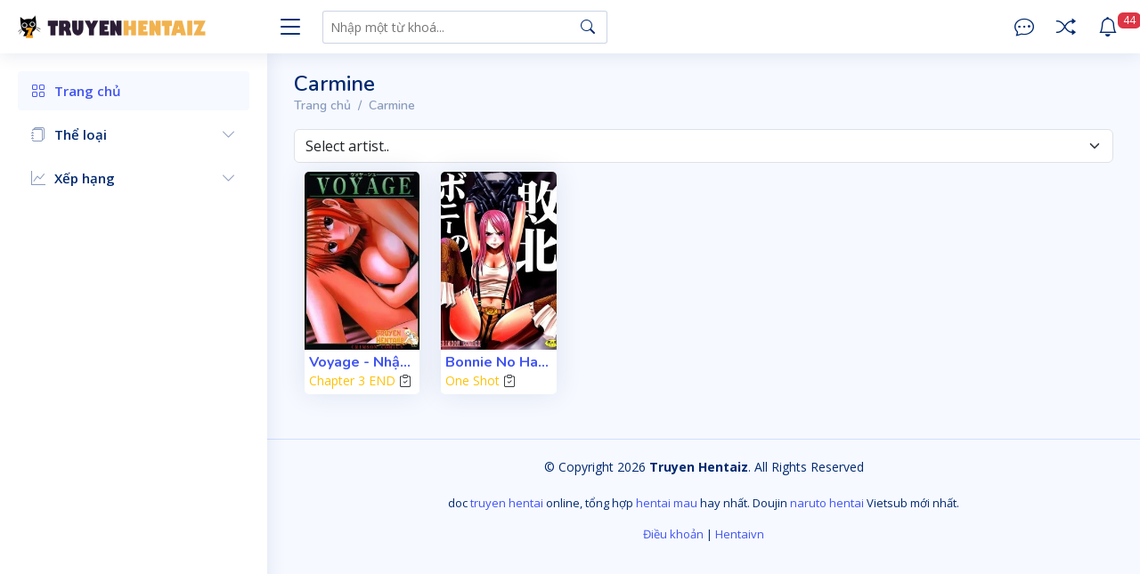

--- FILE ---
content_type: text/html; charset=UTF-8
request_url: https://truyenhentaiz.net/artist/carmine
body_size: 64383
content:
<!DOCTYPE html>
<html lang="vi">

<head>
    <meta charset="UTF-8">
    <meta http-equiv="Content-Type" content="text/html; charset=UTF-8" />
    <meta name="viewport" content="width=device-width, initial-scale=1.0">
	<meta name="google-site-verification" content="7XY1N4Wyxzq-Ds80EsBsp7puiZ3qkyc-bB397E-utUw" />
	<script src="https://truyenhentaiz.net/wp-content/themes/truyenhentaiz/assets/js/pace.min.js"></script>
	<link rel="preconnect" href="https://fonts.googleapis.com">
	<link rel="preconnect" href="https://fonts.gstatic.com" crossorigin>
    <link
        href="https://fonts.googleapis.com/css?family=Open+Sans:300,300i,400,400i,600,600i,700,700i|Nunito:300,300i,400,400i,600,600i,700,700i|Poppins:300,300i,400,400i,500,500i,600,600i,700,700i"
        rel="stylesheet" />
    <link href="https://truyenhentaiz.net/wp-content/themes/truyenhentaiz/assets/vendor/bootstrap/css/bootstrap.min.css?0.1.7" rel="stylesheet" />
    <link href="https://truyenhentaiz.net/wp-content/themes/truyenhentaiz/assets/vendor/bootstrap-icons/bootstrap-icons.css?0.1.7" rel="stylesheet" />
    <link href="https://truyenhentaiz.net/wp-content/themes/truyenhentaiz/assets/css/style.css?0.1.7"
        rel="stylesheet">
    <link href="https://truyenhentaiz.net/wp-content/themes/truyenhentaiz/style.css?0.1.7"
        rel="stylesheet">
    <script src="https://truyenhentaiz.net/wp-content/themes/truyenhentaiz/assets/js/jquery-3.2.1.min.js"></script>
    <link rel="pingback" href="https://truyenhentaiz.net/xmlrpc.php" />
    <meta name='robots' content='index, follow, max-image-preview:large, max-snippet:-1, max-video-preview:-1' />

	<!-- This site is optimized with the Yoast SEO plugin v26.7 - https://yoast.com/wordpress/plugins/seo/ -->
	<title>Carmine</title>
	<meta name="description" content="Đọc truyện của tác giả Carmine mới nhất. Truyện hentai vẽ bởi Carmine Tiếng Việt trên TruyenhentaiZ - Đọc Truyện Hentai, Truyện Tranh Sex Người Lớn Hay Nhất chất lượng cao hàng ngày. Cùng đọc ngay!" />
	<link rel="canonical" href="https://truyenhentaiz.net/artist/carmine" />
	<meta property="og:locale" content="vi_VN" />
	<meta property="og:type" content="article" />
	<meta property="og:title" content="Carmine" />
	<meta property="og:description" content="Đọc truyện của tác giả Carmine mới nhất. Truyện hentai vẽ bởi Carmine Tiếng Việt trên TruyenhentaiZ - Đọc Truyện Hentai, Truyện Tranh Sex Người Lớn Hay Nhất chất lượng cao hàng ngày. Cùng đọc ngay!" />
	<meta property="og:url" content="https://truyenhentaiz.net/artist/carmine" />
	<meta property="og:site_name" content="TruyenhentaiZ - Đọc Truyện Hentai, Truyện Tranh Sex Người Lớn Hay Nhất" />
	<meta name="twitter:card" content="summary_large_image" />
	<script type="application/ld+json" class="yoast-schema-graph">{"@context":"https://schema.org","@graph":[{"@type":"CollectionPage","@id":"https://truyenhentaiz.net/artist/carmine","url":"https://truyenhentaiz.net/artist/carmine","name":"Carmine","isPartOf":{"@id":"https://truyenhentaiz.net/#website"},"primaryImageOfPage":{"@id":"https://truyenhentaiz.net/artist/carmine#primaryimage"},"image":{"@id":"https://truyenhentaiz.net/artist/carmine#primaryimage"},"thumbnailUrl":"https://truyenhentaiz.net/wp-content/uploads/2024/12/bonnie-no-haiboku.jpg","description":"Đọc truyện của tác giả Carmine mới nhất. Truyện hentai vẽ bởi Carmine Tiếng Việt trên TruyenhentaiZ - Đọc Truyện Hentai, Truyện Tranh Sex Người Lớn Hay Nhất chất lượng cao hàng ngày. Cùng đọc ngay!","breadcrumb":{"@id":"https://truyenhentaiz.net/artist/carmine#breadcrumb"},"inLanguage":"vi"},{"@type":"ImageObject","inLanguage":"vi","@id":"https://truyenhentaiz.net/artist/carmine#primaryimage","url":"https://truyenhentaiz.net/wp-content/uploads/2024/12/bonnie-no-haiboku.jpg","contentUrl":"https://truyenhentaiz.net/wp-content/uploads/2024/12/bonnie-no-haiboku.jpg","width":250,"height":350},{"@type":"BreadcrumbList","@id":"https://truyenhentaiz.net/artist/carmine#breadcrumb","itemListElement":[{"@type":"ListItem","position":1,"name":"Trang chủ","item":"https://truyenhentaiz.net/"},{"@type":"ListItem","position":2,"name":"Carmine"}]},{"@type":"WebSite","@id":"https://truyenhentaiz.net/#website","url":"https://truyenhentaiz.net/","name":"Đọc Truyện Hentai, Truyện Tranh Sex Người Lớn Hay Nhất","description":"","publisher":{"@id":"https://truyenhentaiz.net/#organization"},"alternateName":"Truyện HentaiZ","potentialAction":[{"@type":"SearchAction","target":{"@type":"EntryPoint","urlTemplate":"https://truyenhentaiz.net/?s={search_term_string}"},"query-input":{"@type":"PropertyValueSpecification","valueRequired":true,"valueName":"search_term_string"}}],"inLanguage":"vi"},{"@type":"Organization","@id":"https://truyenhentaiz.net/#organization","name":"Truyen HentaiZ","url":"https://truyenhentaiz.net/","logo":{"@type":"ImageObject","inLanguage":"vi","@id":"https://truyenhentaiz.net/#/schema/logo/image/","url":"https://truyenhentaiz.net/wp-content/uploads/2024/12/favhentaiz.png","contentUrl":"https://truyenhentaiz.net/wp-content/uploads/2024/12/favhentaiz.png","width":512,"height":512,"caption":"Truyen HentaiZ"},"image":{"@id":"https://truyenhentaiz.net/#/schema/logo/image/"}}]}</script>
	<!-- / Yoast SEO plugin. -->


<style id='wp-img-auto-sizes-contain-inline-css' type='text/css'>
img:is([sizes=auto i],[sizes^="auto," i]){contain-intrinsic-size:3000px 1500px}
/*# sourceURL=wp-img-auto-sizes-contain-inline-css */
</style>
<style id='classic-theme-styles-inline-css' type='text/css'>
/*! This file is auto-generated */
.wp-block-button__link{color:#fff;background-color:#32373c;border-radius:9999px;box-shadow:none;text-decoration:none;padding:calc(.667em + 2px) calc(1.333em + 2px);font-size:1.125em}.wp-block-file__button{background:#32373c;color:#fff;text-decoration:none}
/*# sourceURL=/wp-includes/css/classic-themes.min.css */
</style>
<link rel='stylesheet' id='kk-star-ratings-css' href='https://truyenhentaiz.net/wp-content/plugins/kk-star-ratings/src/core/public/css/kk-star-ratings.min.css' type='text/css' media='all' />
<meta name="generator" content="performance-lab 4.0.1; plugins: ">
<link rel="icon" href="https://truyenhentaiz.net/wp-content/uploads/2024/12/cropped-favhentaiz-32x32.png" sizes="32x32" />
<link rel="icon" href="https://truyenhentaiz.net/wp-content/uploads/2024/12/cropped-favhentaiz-192x192.png" sizes="192x192" />
<link rel="apple-touch-icon" href="https://truyenhentaiz.net/wp-content/uploads/2024/12/cropped-favhentaiz-180x180.png" />
<meta name="msapplication-TileImage" content="https://truyenhentaiz.net/wp-content/uploads/2024/12/cropped-favhentaiz-270x270.png" />
    <!-- Google tag (gtag.js) -->
<script async src="https://www.googletagmanager.com/gtag/js?id=G-X974M4S9N7"></script>
<script>
  window.dataLayer = window.dataLayer || [];
  function gtag(){dataLayer.push(arguments);}
  gtag('js', new Date());

  gtag('config', 'G-X974M4S9N7');
</script>    <style>
	.pagetitle h2 {font-size: 24px;}
	.mt-10 {margin-top: 10px;}
	ul.list-group.list-chapters li a:visited {color: #797979;}
	.pace { -webkit-pointer-events: none; pointer-events: none; -webkit-user-select: none; -moz-user-select: none; user-select: none; height: 2px; position: fixed; top: 0px; width: 100%; z-index: 10000; }
	.pace-inactive { display: none; }
	.pace .pace-progress { background: #ffc4cd; position: fixed; z-index: 5000; top: 0; right: 100%; width: 100%; height: 2px; }
    </style>
    <script>
    function saveHistory(key) {
        if (localStorage.getItem('myHistory') === null) {
            localStorage.setItem('myHistory', '[]');
        }
        var oldData = JSON.parse(localStorage.getItem('myHistory'));
        oldData.push(key);

        const result = oldData.filter((thing, index, self) => {
            return index === self.findIndex((t) => (
                JSON.stringify(t) === JSON.stringify(thing) || JSON.stringify(t.parent_id) === JSON
                .stringify(thing.parent_id)
            ));
        });
        localStorage.setItem('myHistory', JSON.stringify(result));
    }

    function setCookie(name, value, days) {
        if (days) {
            var date = new Date();
            date.setTime(date.getTime() + (days * 24 * 60 * 60 * 1000));
            var expires = "; expires=" + date.toGMTString();
        } else var expires = "";
        document.cookie = name + "=" + value + expires + "; path=/";
    }

    function getCookie(name) {
        var nameEQ = name + "=";
        var ca = document.cookie.split(';');
        for (var i = 0; i < ca.length; i++) {
            var c = ca[i];
            while (c.charAt(0) == ' ') c = c.substring(1, c.length);
            if (c.indexOf(nameEQ) == 0) return c.substring(nameEQ.length, c.length);
        }
        return null;
    }

    function deleteCookie(name) {
        document.cookie = name + '=; expires=Thu, 01 Jan 1970 00:00:01 GMT;';
    }
    </script>
    <!-- Chrome, Firefox OS and Opera -->
    <meta name="theme-color" content="#141a1f">
    <!-- Windows Phone -->
    <meta name="msapplication-navbutton-color" content="#141a1f">
    <!-- iOS Safari -->
    <meta name="apple-mobile-web-app-status-bar-style" content="#141a1f">
		<script type="text/javascript" data-cfasync="false">
/*<![CDATA[/* */
(function(){var f=window,o="b50510447ec5a335c51cf58c37ca4245",d=[["siteId",281*3-914+5-499+5135675],["minBid",0],["popundersPerIP","0"],["delayBetween",0],["default",false],["defaultPerDay",0],["topmostLayer","auto"]],s=["d3d3LmRpc3BsYXl2ZXJ0aXNpbmcuY29tL21vai5taW4uY3Nz","ZDNtem9rdHk5NTFjNXcuY2xvdWRmcm9udC5uZXQvby9zcmFuZ2UubWluLmpz","d3d3LnJscXB4ZHhtY3YuY29tL3pvai5taW4uY3Nz","d3d3LnZjeGNvaGZ6cG9teC5jb20vT2gvbnJhbmdlLm1pbi5qcw=="],z=-1,r,i,h=function(){clearTimeout(i);z++;if(s[z]&&!(1790035717000<(new Date).getTime()&&1<z)){r=f.document.createElement("script");r.type="text/javascript";r.async=!0;var u=f.document.getElementsByTagName("script")[0];r.src="https://"+atob(s[z]);r.crossOrigin="anonymous";r.onerror=h;r.onload=function(){clearTimeout(i);f[o.slice(0,16)+o.slice(0,16)]||h()};i=setTimeout(h,5E3);u.parentNode.insertBefore(r,u)}};if(!f[o]){try{Object.freeze(f[o]=d)}catch(e){}h()}})();
/*]]>/* */
</script>

<style id='global-styles-inline-css' type='text/css'>
:root{--wp--preset--aspect-ratio--square: 1;--wp--preset--aspect-ratio--4-3: 4/3;--wp--preset--aspect-ratio--3-4: 3/4;--wp--preset--aspect-ratio--3-2: 3/2;--wp--preset--aspect-ratio--2-3: 2/3;--wp--preset--aspect-ratio--16-9: 16/9;--wp--preset--aspect-ratio--9-16: 9/16;--wp--preset--color--black: #000000;--wp--preset--color--cyan-bluish-gray: #abb8c3;--wp--preset--color--white: #ffffff;--wp--preset--color--pale-pink: #f78da7;--wp--preset--color--vivid-red: #cf2e2e;--wp--preset--color--luminous-vivid-orange: #ff6900;--wp--preset--color--luminous-vivid-amber: #fcb900;--wp--preset--color--light-green-cyan: #7bdcb5;--wp--preset--color--vivid-green-cyan: #00d084;--wp--preset--color--pale-cyan-blue: #8ed1fc;--wp--preset--color--vivid-cyan-blue: #0693e3;--wp--preset--color--vivid-purple: #9b51e0;--wp--preset--gradient--vivid-cyan-blue-to-vivid-purple: linear-gradient(135deg,rgb(6,147,227) 0%,rgb(155,81,224) 100%);--wp--preset--gradient--light-green-cyan-to-vivid-green-cyan: linear-gradient(135deg,rgb(122,220,180) 0%,rgb(0,208,130) 100%);--wp--preset--gradient--luminous-vivid-amber-to-luminous-vivid-orange: linear-gradient(135deg,rgb(252,185,0) 0%,rgb(255,105,0) 100%);--wp--preset--gradient--luminous-vivid-orange-to-vivid-red: linear-gradient(135deg,rgb(255,105,0) 0%,rgb(207,46,46) 100%);--wp--preset--gradient--very-light-gray-to-cyan-bluish-gray: linear-gradient(135deg,rgb(238,238,238) 0%,rgb(169,184,195) 100%);--wp--preset--gradient--cool-to-warm-spectrum: linear-gradient(135deg,rgb(74,234,220) 0%,rgb(151,120,209) 20%,rgb(207,42,186) 40%,rgb(238,44,130) 60%,rgb(251,105,98) 80%,rgb(254,248,76) 100%);--wp--preset--gradient--blush-light-purple: linear-gradient(135deg,rgb(255,206,236) 0%,rgb(152,150,240) 100%);--wp--preset--gradient--blush-bordeaux: linear-gradient(135deg,rgb(254,205,165) 0%,rgb(254,45,45) 50%,rgb(107,0,62) 100%);--wp--preset--gradient--luminous-dusk: linear-gradient(135deg,rgb(255,203,112) 0%,rgb(199,81,192) 50%,rgb(65,88,208) 100%);--wp--preset--gradient--pale-ocean: linear-gradient(135deg,rgb(255,245,203) 0%,rgb(182,227,212) 50%,rgb(51,167,181) 100%);--wp--preset--gradient--electric-grass: linear-gradient(135deg,rgb(202,248,128) 0%,rgb(113,206,126) 100%);--wp--preset--gradient--midnight: linear-gradient(135deg,rgb(2,3,129) 0%,rgb(40,116,252) 100%);--wp--preset--font-size--small: 13px;--wp--preset--font-size--medium: 20px;--wp--preset--font-size--large: 36px;--wp--preset--font-size--x-large: 42px;--wp--preset--spacing--20: 0.44rem;--wp--preset--spacing--30: 0.67rem;--wp--preset--spacing--40: 1rem;--wp--preset--spacing--50: 1.5rem;--wp--preset--spacing--60: 2.25rem;--wp--preset--spacing--70: 3.38rem;--wp--preset--spacing--80: 5.06rem;--wp--preset--shadow--natural: 6px 6px 9px rgba(0, 0, 0, 0.2);--wp--preset--shadow--deep: 12px 12px 50px rgba(0, 0, 0, 0.4);--wp--preset--shadow--sharp: 6px 6px 0px rgba(0, 0, 0, 0.2);--wp--preset--shadow--outlined: 6px 6px 0px -3px rgb(255, 255, 255), 6px 6px rgb(0, 0, 0);--wp--preset--shadow--crisp: 6px 6px 0px rgb(0, 0, 0);}:where(.is-layout-flex){gap: 0.5em;}:where(.is-layout-grid){gap: 0.5em;}body .is-layout-flex{display: flex;}.is-layout-flex{flex-wrap: wrap;align-items: center;}.is-layout-flex > :is(*, div){margin: 0;}body .is-layout-grid{display: grid;}.is-layout-grid > :is(*, div){margin: 0;}:where(.wp-block-columns.is-layout-flex){gap: 2em;}:where(.wp-block-columns.is-layout-grid){gap: 2em;}:where(.wp-block-post-template.is-layout-flex){gap: 1.25em;}:where(.wp-block-post-template.is-layout-grid){gap: 1.25em;}.has-black-color{color: var(--wp--preset--color--black) !important;}.has-cyan-bluish-gray-color{color: var(--wp--preset--color--cyan-bluish-gray) !important;}.has-white-color{color: var(--wp--preset--color--white) !important;}.has-pale-pink-color{color: var(--wp--preset--color--pale-pink) !important;}.has-vivid-red-color{color: var(--wp--preset--color--vivid-red) !important;}.has-luminous-vivid-orange-color{color: var(--wp--preset--color--luminous-vivid-orange) !important;}.has-luminous-vivid-amber-color{color: var(--wp--preset--color--luminous-vivid-amber) !important;}.has-light-green-cyan-color{color: var(--wp--preset--color--light-green-cyan) !important;}.has-vivid-green-cyan-color{color: var(--wp--preset--color--vivid-green-cyan) !important;}.has-pale-cyan-blue-color{color: var(--wp--preset--color--pale-cyan-blue) !important;}.has-vivid-cyan-blue-color{color: var(--wp--preset--color--vivid-cyan-blue) !important;}.has-vivid-purple-color{color: var(--wp--preset--color--vivid-purple) !important;}.has-black-background-color{background-color: var(--wp--preset--color--black) !important;}.has-cyan-bluish-gray-background-color{background-color: var(--wp--preset--color--cyan-bluish-gray) !important;}.has-white-background-color{background-color: var(--wp--preset--color--white) !important;}.has-pale-pink-background-color{background-color: var(--wp--preset--color--pale-pink) !important;}.has-vivid-red-background-color{background-color: var(--wp--preset--color--vivid-red) !important;}.has-luminous-vivid-orange-background-color{background-color: var(--wp--preset--color--luminous-vivid-orange) !important;}.has-luminous-vivid-amber-background-color{background-color: var(--wp--preset--color--luminous-vivid-amber) !important;}.has-light-green-cyan-background-color{background-color: var(--wp--preset--color--light-green-cyan) !important;}.has-vivid-green-cyan-background-color{background-color: var(--wp--preset--color--vivid-green-cyan) !important;}.has-pale-cyan-blue-background-color{background-color: var(--wp--preset--color--pale-cyan-blue) !important;}.has-vivid-cyan-blue-background-color{background-color: var(--wp--preset--color--vivid-cyan-blue) !important;}.has-vivid-purple-background-color{background-color: var(--wp--preset--color--vivid-purple) !important;}.has-black-border-color{border-color: var(--wp--preset--color--black) !important;}.has-cyan-bluish-gray-border-color{border-color: var(--wp--preset--color--cyan-bluish-gray) !important;}.has-white-border-color{border-color: var(--wp--preset--color--white) !important;}.has-pale-pink-border-color{border-color: var(--wp--preset--color--pale-pink) !important;}.has-vivid-red-border-color{border-color: var(--wp--preset--color--vivid-red) !important;}.has-luminous-vivid-orange-border-color{border-color: var(--wp--preset--color--luminous-vivid-orange) !important;}.has-luminous-vivid-amber-border-color{border-color: var(--wp--preset--color--luminous-vivid-amber) !important;}.has-light-green-cyan-border-color{border-color: var(--wp--preset--color--light-green-cyan) !important;}.has-vivid-green-cyan-border-color{border-color: var(--wp--preset--color--vivid-green-cyan) !important;}.has-pale-cyan-blue-border-color{border-color: var(--wp--preset--color--pale-cyan-blue) !important;}.has-vivid-cyan-blue-border-color{border-color: var(--wp--preset--color--vivid-cyan-blue) !important;}.has-vivid-purple-border-color{border-color: var(--wp--preset--color--vivid-purple) !important;}.has-vivid-cyan-blue-to-vivid-purple-gradient-background{background: var(--wp--preset--gradient--vivid-cyan-blue-to-vivid-purple) !important;}.has-light-green-cyan-to-vivid-green-cyan-gradient-background{background: var(--wp--preset--gradient--light-green-cyan-to-vivid-green-cyan) !important;}.has-luminous-vivid-amber-to-luminous-vivid-orange-gradient-background{background: var(--wp--preset--gradient--luminous-vivid-amber-to-luminous-vivid-orange) !important;}.has-luminous-vivid-orange-to-vivid-red-gradient-background{background: var(--wp--preset--gradient--luminous-vivid-orange-to-vivid-red) !important;}.has-very-light-gray-to-cyan-bluish-gray-gradient-background{background: var(--wp--preset--gradient--very-light-gray-to-cyan-bluish-gray) !important;}.has-cool-to-warm-spectrum-gradient-background{background: var(--wp--preset--gradient--cool-to-warm-spectrum) !important;}.has-blush-light-purple-gradient-background{background: var(--wp--preset--gradient--blush-light-purple) !important;}.has-blush-bordeaux-gradient-background{background: var(--wp--preset--gradient--blush-bordeaux) !important;}.has-luminous-dusk-gradient-background{background: var(--wp--preset--gradient--luminous-dusk) !important;}.has-pale-ocean-gradient-background{background: var(--wp--preset--gradient--pale-ocean) !important;}.has-electric-grass-gradient-background{background: var(--wp--preset--gradient--electric-grass) !important;}.has-midnight-gradient-background{background: var(--wp--preset--gradient--midnight) !important;}.has-small-font-size{font-size: var(--wp--preset--font-size--small) !important;}.has-medium-font-size{font-size: var(--wp--preset--font-size--medium) !important;}.has-large-font-size{font-size: var(--wp--preset--font-size--large) !important;}.has-x-large-font-size{font-size: var(--wp--preset--font-size--x-large) !important;}
/*# sourceURL=global-styles-inline-css */
</style>
</head>

<body data-rsssl=1>
	<script type="application/javascript">
(function() {
    function randStr(e,t){for(var n="",r=t||"ABCDEFGHIJKLMNOPQRSTUVWXYZabcdefghijklmnopqrstuvwxyz",o=0;o<e;o++)n+=r.charAt(Math.floor(Math.random()*r.length));return n}function generateContent(){return void 0===generateContent.val&&(generateContent.val="document.dispatchEvent("+randStr(4*Math.random()+3)+");"),generateContent.val}try{Object.defineProperty(document.currentScript,"innerHTML",{get:generateContent}),Object.defineProperty(document.currentScript,"textContent",{get:generateContent})}catch(e){};

    //version 7.0.0

    var adConfig = {
    "ads_host": "a.pemsrv.com",
    "syndication_host": "s.pemsrv.com",
    "idzone": 4591620,
    "popup_fallback": false,
    "popup_force": true,
    "chrome_enabled": true,
    "new_tab": true,
    "frequency_period": 5,
    "frequency_count": 2,
    "trigger_method": 3,
    "trigger_class": "",
    "trigger_delay": 0,
    "capping_enabled": true,
    "tcf_enabled": true,
    "only_inline": false
};

window.document.querySelectorAll||(document.querySelectorAll=document.body.querySelectorAll=Object.querySelectorAll=function(e,o,t,i,n){var r=document,a=r.createStyleSheet();for(n=r.all,o=[],t=(e=e.replace(/\[for\b/gi,"[htmlFor").split(",")).length;t--;){for(a.addRule(e[t],"k:v"),i=n.length;i--;)n[i].currentStyle.k&&o.push(n[i]);a.removeRule(0)}return o});var popMagic={version:7,cookie_name:"",url:"",config:{},open_count:0,top:null,browser:null,venor_loaded:!1,venor:!1,tcfData:null,configTpl:{ads_host:"",syndication_host:"",idzone:"",frequency_period:720,frequency_count:1,trigger_method:1,trigger_class:"",popup_force:!1,popup_fallback:!1,chrome_enabled:!0,new_tab:!1,cat:"",tags:"",el:"",sub:"",sub2:"",sub3:"",only_inline:!1,trigger_delay:0,capping_enabled:!0,tcf_enabled:!1,cookieconsent:!0,should_fire:function(){return!0},on_redirect:null},init:function(e){if(void 0!==e.idzone&&e.idzone){void 0===e.customTargeting&&(e.customTargeting=[]),window.customTargeting=e.customTargeting||null;var o=Object.keys(e.customTargeting).filter(function(e){return e.search("ex_")>=0});for(var t in o.length&&o.forEach(function(e){return this.configTpl[e]=null}.bind(this)),this.configTpl)Object.prototype.hasOwnProperty.call(this.configTpl,t)&&(void 0!==e[t]?this.config[t]=e[t]:this.config[t]=this.configTpl[t]);if(void 0!==this.config.idzone&&""!==this.config.idzone){!0!==this.config.only_inline&&this.loadHosted();var i=this;this.checkTCFConsent(function(){"complete"===document.readyState?i.preparePopWait():i.addEventToElement(window,"load",i.preparePop)})}}},getCountFromCookie:function(){if(!this.config.cookieconsent)return 0;var e=popMagic.getCookie(popMagic.cookie_name),o=void 0===e?0:parseInt(e);return isNaN(o)&&(o=0),o},getLastOpenedTimeFromCookie:function(){var e=popMagic.getCookie(popMagic.cookie_name),o=null;if(void 0!==e){var t=e.split(";")[1];o=t>0?parseInt(t):0}return isNaN(o)&&(o=null),o},shouldShow:function(e){if(e=e||!1,!popMagic.config.capping_enabled){var o=!0,t=popMagic.config.should_fire;try{e||"function"!=typeof t||(o=Boolean(t()))}catch(e){console.error("Error executing should fire callback function:",e)}return o&&0===popMagic.open_count}if(popMagic.open_count>=popMagic.config.frequency_count)return!1;var i=popMagic.getCountFromCookie(),n=popMagic.getLastOpenedTimeFromCookie(),r=Math.floor(Date.now()/1e3),a=n+popMagic.config.trigger_delay;return!(n&&a>r)&&(popMagic.open_count=i,!(i>=popMagic.config.frequency_count))},venorShouldShow:function(){return popMagic.venor_loaded&&"0"===popMagic.venor},setAsOpened:function(e){var o=e?e.target||e.srcElement:null,t={id:"",tagName:"",classes:"",text:"",href:"",elm:""};void 0!==o&&null!=o&&(t={id:void 0!==o.id&&null!=o.id?o.id:"",tagName:void 0!==o.tagName&&null!=o.tagName?o.tagName:"",classes:void 0!==o.classList&&null!=o.classList?o.classList:"",text:void 0!==o.outerText&&null!=o.outerText?o.outerText:"",href:void 0!==o.href&&null!=o.href?o.href:"",elm:o});var i=new CustomEvent("creativeDisplayed-"+popMagic.config.idzone,{detail:t});if(document.dispatchEvent(i),popMagic.config.capping_enabled){var n=1;n=0!==popMagic.open_count?popMagic.open_count+1:popMagic.getCountFromCookie()+1;var r=Math.floor(Date.now()/1e3);popMagic.config.cookieconsent&&popMagic.setCookie(popMagic.cookie_name,n+";"+r,popMagic.config.frequency_period)}else++popMagic.open_count},loadHosted:function(){var e=document.createElement("script");for(var o in e.type="application/javascript",e.async=!0,e.src="//"+this.config.ads_host+"/popunder1000.js",e.id="popmagicldr",this.config)Object.prototype.hasOwnProperty.call(this.config,o)&&"ads_host"!==o&&"syndication_host"!==o&&e.setAttribute("data-exo-"+o,this.config[o]);var t=document.getElementsByTagName("body").item(0);t.firstChild?t.insertBefore(e,t.firstChild):t.appendChild(e)},preparePopWait:function(){setTimeout(popMagic.preparePop,400)},preparePop:function(){if("object"!=typeof exoJsPop101||!Object.prototype.hasOwnProperty.call(exoJsPop101,"add")){if(popMagic.top=self,popMagic.top!==self)try{top.document.location.toString()&&(popMagic.top=top)}catch(e){}if(popMagic.cookie_name="zone-cap-"+popMagic.config.idzone,popMagic.config.capping_enabled||(document.cookie=popMagic.cookie_name+"=;expires=Thu, 01 Jan 1970 00:00:01 GMT; path=/"),popMagic.shouldShow(!0)){var e=new XMLHttpRequest;e.onreadystatechange=function(){e.readyState==XMLHttpRequest.DONE&&(popMagic.venor_loaded=!0,200==e.status?popMagic.venor=e.responseText:popMagic.venor="0")};var o="https:"!==document.location.protocol&&"http:"!==document.location.protocol?"https:":document.location.protocol;e.open("GET",o+"//"+popMagic.config.syndication_host+"/venor.php",!0);try{e.send()}catch(e){popMagic.venor_loaded=!0}}if(popMagic.buildUrl(),popMagic.browser=popMagic.browserDetector.getBrowserInfo(),popMagic.config.chrome_enabled||!popMagic.browser.isChrome){var t=popMagic.getPopMethod(popMagic.browser);popMagic.addEvent("click",t)}}},getPopMethod:function(e){return popMagic.config.popup_force||popMagic.config.popup_fallback&&e.isChrome&&e.version>=68&&!e.isMobile?popMagic.methods.popup:e.isMobile?popMagic.methods.default:e.isChrome?popMagic.methods.chromeTab:popMagic.methods.default},checkTCFConsent:function(e){if(this.config.tcf_enabled&&"function"==typeof window.__tcfapi){var o=this;window.__tcfapi("addEventListener",2,function(t,i){i&&(o.tcfData=t,"tcloaded"!==t.eventStatus&&"useractioncomplete"!==t.eventStatus||(window.__tcfapi("removeEventListener",2,function(){},t.listenerId),e()))})}else e()},buildUrl:function(){var e,o="https:"!==document.location.protocol&&"http:"!==document.location.protocol?"https:":document.location.protocol,t=top===self?document.URL:document.referrer,i={type:"inline",name:"popMagic",ver:this.version},n="";customTargeting&&Object.keys(customTargeting).length&&("object"==typeof customTargeting?Object.keys(customTargeting):customTargeting).forEach(function(o){"object"==typeof customTargeting?e=customTargeting[o]:Array.isArray(customTargeting)&&(e=scriptEl.getAttribute(o));var t=o.replace("data-exo-","");n+="&"+t+"="+e});var r=this.tcfData&&this.tcfData.gdprApplies&&!0===this.tcfData.gdprApplies?1:0;this.url=o+"//"+this.config.syndication_host+"/v1/link.php?cat="+this.config.cat+"&idzone="+this.config.idzone+"&type=8&p="+encodeURIComponent(t)+"&sub="+this.config.sub+(""!==this.config.sub2?"&sub2="+this.config.sub2:"")+(""!==this.config.sub3?"&sub3="+this.config.sub3:"")+"&block=1&el="+this.config.el+"&tags="+this.config.tags+"&scr_info="+function(e){var o=e.type+"|"+e.name+"|"+e.ver;return encodeURIComponent(btoa(o))}(i)+n+"&gdpr="+r+"&cb="+Math.floor(1e9*Math.random()),this.tcfData&&this.tcfData.tcString?this.url+="&gdpr_consent="+encodeURIComponent(this.tcfData.tcString):this.url+="&cookieconsent="+this.config.cookieconsent},addEventToElement:function(e,o,t){e.addEventListener?e.addEventListener(o,t,!1):e.attachEvent?(e["e"+o+t]=t,e[o+t]=function(){e["e"+o+t](window.event)},e.attachEvent("on"+o,e[o+t])):e["on"+o]=e["e"+o+t]},getTriggerClasses:function(){var e,o=[];-1===popMagic.config.trigger_class.indexOf(",")?e=popMagic.config.trigger_class.split(" "):e=popMagic.config.trigger_class.replace(/\s/g,"").split(",");for(var t=0;t<e.length;t++)""!==e[t]&&o.push("."+e[t]);return o},addEvent:function(e,o){var t;if("3"!=popMagic.config.trigger_method)if("2"!=popMagic.config.trigger_method||""==popMagic.config.trigger_method)if("4"!=popMagic.config.trigger_method||""==popMagic.config.trigger_method)popMagic.addEventToElement(document,e,o);else{var n=popMagic.getTriggerClasses();popMagic.addEventToElement(document,e,function(e){n.some(function(o){return null!==e.target.closest(o)})||o.call(e.target,e)})}else{var r=popMagic.getTriggerClasses();for(t=document.querySelectorAll(r.join(", ")),i=0;i<t.length;i++)popMagic.addEventToElement(t[i],e,o)}else for(t=document.querySelectorAll("a"),i=0;i<t.length;i++)popMagic.addEventToElement(t[i],e,o)},setCookie:function(e,o,t){if(!this.config.cookieconsent)return!1;t=parseInt(t,10);var i=new Date;i.setMinutes(i.getMinutes()+parseInt(t));var n=encodeURIComponent(o)+"; expires="+i.toUTCString()+"; path=/";document.cookie=e+"="+n},getCookie:function(e){if(!this.config.cookieconsent)return!1;var o,t,i,n=document.cookie.split(";");for(o=0;o<n.length;o++)if(t=n[o].substr(0,n[o].indexOf("=")),i=n[o].substr(n[o].indexOf("=")+1),(t=t.replace(/^\s+|\s+$/g,""))===e)return decodeURIComponent(i)},randStr:function(e,o){for(var t="",i=o||"ABCDEFGHIJKLMNOPQRSTUVWXYZabcdefghijklmnopqrstuvwxyz0123456789",n=0;n<e;n++)t+=i.charAt(Math.floor(Math.random()*i.length));return t},isValidUserEvent:function(e){return!(!("isTrusted"in e)||!e.isTrusted||"ie"===popMagic.browser.name||"safari"===popMagic.browser.name)||0!=e.screenX&&0!=e.screenY},isValidHref:function(e){if(void 0===e||""==e)return!1;return!/\s?javascript\s?:/i.test(e)},findLinkToOpen:function(e){var o=e,t=!1;try{for(var i=0;i<20&&!o.getAttribute("href")&&o!==document&&"html"!==o.nodeName.toLowerCase();)o=o.parentNode,i++;var n=o.getAttribute("target");n&&-1!==n.indexOf("_blank")||(t=o.getAttribute("href"))}catch(e){}return popMagic.isValidHref(t)||(t=!1),t||window.location.href},getPuId:function(){return"ok_"+Math.floor(89999999*Math.random()+1e7)},executeOnRedirect:function(){try{popMagic.config.capping_enabled||"function"!=typeof popMagic.config.on_redirect||popMagic.config.on_redirect()}catch(e){console.error("Error executing on redirect callback:",e)}},browserDetector:{browserDefinitions:[["firefox",/Firefox\/([0-9.]+)(?:\s|$)/],["opera",/Opera\/([0-9.]+)(?:\s|$)/],["opera",/OPR\/([0-9.]+)(:?\s|$)$/],["edge",/Edg(?:e|)\/([0-9._]+)/],["ie",/Trident\/7\.0.*rv:([0-9.]+)\).*Gecko$/],["ie",/MSIE\s([0-9.]+);.*Trident\/[4-7].0/],["ie",/MSIE\s(7\.0)/],["safari",/Version\/([0-9._]+).*Safari/],["chrome",/(?!Chrom.*Edg(?:e|))Chrom(?:e|ium)\/([0-9.]+)(:?\s|$)/],["chrome",/(?!Chrom.*OPR)Chrom(?:e|ium)\/([0-9.]+)(:?\s|$)/],["bb10",/BB10;\sTouch.*Version\/([0-9.]+)/],["android",/Android\s([0-9.]+)/],["ios",/Version\/([0-9._]+).*Mobile.*Safari.*/],["yandexbrowser",/YaBrowser\/([0-9._]+)/],["crios",/CriOS\/([0-9.]+)(:?\s|$)/]],isChromeOrChromium:function(){var e=window.navigator,o=(e.userAgent||"").toLowerCase(),t=e.vendor||"";if(-1!==o.indexOf("crios"))return!0;if(e.userAgentData&&Array.isArray(e.userAgentData.brands)&&e.userAgentData.brands.length>0){var i=e.userAgentData.brands,n=i.some(function(e){return"Google Chrome"===e.brand}),r=i.some(function(e){return"Chromium"===e.brand})&&2===i.length;return n||r}var a=!!window.chrome,c=-1!==o.indexOf("edg"),p=!!window.opr||-1!==o.indexOf("opr"),s=!(!e.brave||!e.brave.isBrave),g=-1!==o.indexOf("vivaldi"),d=-1!==o.indexOf("yabrowser"),l=-1!==o.indexOf("samsungbrowser"),u=-1!==o.indexOf("ucbrowser");return a&&"Google Inc."===t&&!c&&!p&&!s&&!g&&!d&&!l&&!u},getBrowserInfo:function(){var e=window.navigator.userAgent,o={name:"other",version:"1.0",versionNumber:1,isChrome:this.isChromeOrChromium(),isMobile:!!e.match(/Android|BlackBerry|iPhone|iPad|iPod|Opera Mini|IEMobile|WebOS|Windows Phone/i)};for(var t in this.browserDefinitions){var i=this.browserDefinitions[t];if(i[1].test(e)){var n=i[1].exec(e),r=n&&n[1].split(/[._]/).slice(0,3),a=Array.prototype.slice.call(r,1).join("")||"0";r&&r.length<3&&Array.prototype.push.apply(r,1===r.length?[0,0]:[0]),o.name=i[0],o.version=r.join("."),o.versionNumber=parseFloat(r[0]+"."+a);break}}return o}},methods:{default:function(e){if(!popMagic.shouldShow()||!popMagic.venorShouldShow()||!popMagic.isValidUserEvent(e))return!0;var o=e.target||e.srcElement,t=popMagic.findLinkToOpen(o);return window.open(t,"_blank"),popMagic.setAsOpened(e),popMagic.executeOnRedirect(),popMagic.top.document.location=popMagic.url,void 0!==e.preventDefault&&(e.preventDefault(),e.stopPropagation()),!0},chromeTab:function(e){if(!popMagic.shouldShow()||!popMagic.venorShouldShow()||!popMagic.isValidUserEvent(e))return!0;if(void 0===e.preventDefault)return!0;e.preventDefault(),e.stopPropagation();var o=top.window.document.createElement("a"),t=e.target||e.srcElement;o.href=popMagic.findLinkToOpen(t),document.getElementsByTagName("body")[0].appendChild(o);var i=new MouseEvent("click",{bubbles:!0,cancelable:!0,view:window,screenX:0,screenY:0,clientX:0,clientY:0,ctrlKey:!0,altKey:!1,shiftKey:!1,metaKey:!0,button:0});i.preventDefault=void 0,o.dispatchEvent(i),o.parentNode.removeChild(o),popMagic.executeOnRedirect(),window.open(popMagic.url,"_self"),popMagic.setAsOpened(e)},popup:function(e){if(!popMagic.shouldShow()||!popMagic.venorShouldShow()||!popMagic.isValidUserEvent(e))return!0;var o="";if(popMagic.config.popup_fallback&&!popMagic.config.popup_force){var t=Math.max(Math.round(.8*window.innerHeight),300);o="menubar=1,resizable=1,width="+Math.max(Math.round(.7*window.innerWidth),300)+",height="+t+",top="+(window.screenY+100)+",left="+(window.screenX+100)}var i=document.location.href,n=window.open(i,popMagic.getPuId(),o);popMagic.setAsOpened(e),setTimeout(function(){n.location.href=popMagic.url,popMagic.executeOnRedirect()},200),void 0!==e.preventDefault&&(e.preventDefault(),e.stopPropagation())}}};    popMagic.init(adConfig);
})();


</script>	<script async type="application/javascript" src="https://a.magsrv.com/ad-provider.js"></script>  
	
	
    <header id="header" class="header fixed-top d-flex align-items-center">
        <div class="d-flex align-items-center justify-content-between">
            <a href="https://truyenhentaiz.net" title="TruyenhentaiZ &#8211; Đọc Truyện Hentai, Truyện Tranh Sex Người Lớn Hay Nhất" class="logo d-flex align-items-center">
                <img src="https://truyenhentaiz.net/wp-content/themes/truyenhentaiz/assets/img/hentaiz-logo.webp" alt="TruyenhentaiZ &#8211; Đọc Truyện Hentai, Truyện Tranh Sex Người Lớn Hay Nhất" width="26" height="26" />
                <span class="d-none d-lg-block"><img src="https://truyenhentaiz.net/wp-content/themes/truyenhentaiz/assets/img/logo.png" alt="TruyenhentaiZ &#8211; Đọc Truyện Hentai, Truyện Tranh Sex Người Lớn Hay Nhất" width="180" height="30" /></span>
            </a>
            <i class="bi bi-list toggle-sidebar-btn"></i>
        </div>
        <!-- End Logo -->

        <div class="search-bar">
            <form id="search-action" action="https://truyenhentaiz.net" role="search" data-resultsUrl="https://truyenhentaiz.net" data-newWindow="true" data-queryParameterName="s" class="search-form d-flex align-items-center">
                <input type="text" name="s" value="" placeholder="Nhập một từ khoá..." required />
                <button type="submit" title="Tìm kiếm">
                    <i class="bi bi-search"></i>
                </button>
            </form>
        </div>
        <nav class="header-nav ms-auto">
            <ul class="d-flex align-items-center">
                <li class="nav-item d-block d-lg-none">
                    <a class="nav-link nav-icon search-bar-toggle" href="#">
                        <i class="bi bi-search"></i>
                    </a>
                </li>
				<li class="nav-item d-block">
					  <a class="nav-link nav-icon search-bar-toggle " href="https://truyenhentaiz.net/chat" title="chat voi nguoi la">
						<i class="bi bi-chat-dots"></i>
					  </a>
				</li>
				<li class="nav-item d-block">
					  <a class="nav-link nav-icon search-bar-toggle " href="https://truyenhentaiz.net/?redirect_to=random" rel="nofollow">
						<i class="bi bi-shuffle"></i>
					  </a>
				</li>
                <li class="nav-item dropdown">
                    <a class="nav-link nav-icon" href="#" data-bs-toggle="dropdown">
                        <i class="bi bi-bell"></i>
                        <span class="badge bg-danger badge-number">44</span> </a>

                    <ul class="dropdown-menu dropdown-menu-end dropdown-menu-arrow notifications">
                        <li class="dropdown-header">Hôm nay có 44 truyện mới</li><li><hr class="dropdown-divider"></li><li class="notification-item"><img class="rounded" width="30px" height="40px" src="https://truyenhentaiz.net/wp-content/uploads/2025/10/co-ban-dai-hoc-damdang-cua-toi.webp" alt="Cô Bạn Đại Học Damdang Của Tôi - Chapter 25"/>
				<div class="ms-2">
				<a href="https://truyenhentaiz.net/co-ban-dai-hoc-damdang-cua-toi/chapter-25.html" title="Cô Bạn Đại Học Damdang Của Tôi - Chapter 25">
				<h4>Cô Bạn Đại Học Damdang Của Tôi - Chapter 25</h4>
				<p>3 tháng trước</p>
				</div>
				</li>
				<li><hr class="dropdown-divider"></li><li class="notification-item"><img class="rounded" width="30px" height="40px" src="https://truyenhentaiz.net/wp-content/uploads/2025/12/18-sua-dau-khieu-goi.webp" alt="[18+] Sữa Dâu Khiêu Gợi - Chapter 48"/>
				<div class="ms-2">
				<a href="https://truyenhentaiz.net/18-sua-dau-khieu-goi/chapter-48.html" title="[18+] Sữa Dâu Khiêu Gợi - Chapter 48">
				<h4>[18+] Sữa Dâu Khiêu Gợi - Chapter 48</h4>
				<p>4 tuần trước</p>
				</div>
				</li>
				<li><hr class="dropdown-divider"></li><li class="notification-item"><img class="rounded" width="30px" height="40px" src="https://truyenhentaiz.net/wp-content/uploads/2025/12/18-sua-dau-khieu-goi.webp" alt="[18+] Sữa Dâu Khiêu Gợi - Chapter 47"/>
				<div class="ms-2">
				<a href="https://truyenhentaiz.net/18-sua-dau-khieu-goi/chapter-47.html" title="[18+] Sữa Dâu Khiêu Gợi - Chapter 47">
				<h4>[18+] Sữa Dâu Khiêu Gợi - Chapter 47</h4>
				<p>4 tuần trước</p>
				</div>
				</li>
				<li><hr class="dropdown-divider"></li><li class="notification-item"><img class="rounded" width="30px" height="40px" src="https://truyenhentaiz.net/wp-content/uploads/2025/12/18-nguoi-chong-dao-dong.jpg" alt="〖18+〗- Người Chồng Dao Động - Chapter 22"/>
				<div class="ms-2">
				<a href="https://truyenhentaiz.net/18-nguoi-chong-dao-dong/chapter-22.html" title="〖18+〗- Người Chồng Dao Động - Chapter 22">
				<h4>〖18+〗- Người Chồng Dao Động - Chapter 22</h4>
				<p>3 tuần trước</p>
				</div>
				</li>
				<li><hr class="dropdown-divider"></li><li class="notification-item"><img class="rounded" width="30px" height="40px" src="https://truyenhentaiz.net/wp-content/uploads/2025/12/18-nguoi-chong-dao-dong.jpg" alt="〖18+〗- Người Chồng Dao Động - Chapter 21"/>
				<div class="ms-2">
				<a href="https://truyenhentaiz.net/18-nguoi-chong-dao-dong/chapter-21.html" title="〖18+〗- Người Chồng Dao Động - Chapter 21">
				<h4>〖18+〗- Người Chồng Dao Động - Chapter 21</h4>
				<p>3 tuần trước</p>
				</div>
				</li>
				<li><hr class="dropdown-divider"></li><li class="notification-item"><img class="rounded" width="30px" height="40px" src="https://truyenhentaiz.net/wp-content/uploads/2026/01/tong-hop-artist.webp" alt="Tổng Hợp Artist - Chapter 8"/>
				<div class="ms-2">
				<a href="https://truyenhentaiz.net/tong-hop-artist/chapter-8.html" title="Tổng Hợp Artist - Chapter 8">
				<h4>Tổng Hợp Artist - Chapter 8</h4>
				<p>2 ngày trước</p>
				</div>
				</li>
				<li><hr class="dropdown-divider"></li><li class="notification-item"><img class="rounded" width="30px" height="40px" src="https://truyenhentaiz.net/wp-content/uploads/2026/01/tong-hop-artist.webp" alt="Tổng Hợp Artist - Chapter 7"/>
				<div class="ms-2">
				<a href="https://truyenhentaiz.net/tong-hop-artist/chapter-7.html" title="Tổng Hợp Artist - Chapter 7">
				<h4>Tổng Hợp Artist - Chapter 7</h4>
				<p>2 ngày trước</p>
				</div>
				</li>
				<li><hr class="dropdown-divider"></li><li class="notification-item"><img class="rounded" width="30px" height="40px" src="https://truyenhentaiz.net/wp-content/uploads/2026/01/tong-hop-artist.webp" alt="Tổng Hợp Artist - Chapter 6"/>
				<div class="ms-2">
				<a href="https://truyenhentaiz.net/tong-hop-artist/chapter-6.html" title="Tổng Hợp Artist - Chapter 6">
				<h4>Tổng Hợp Artist - Chapter 6</h4>
				<p>2 ngày trước</p>
				</div>
				</li>
				<li><hr class="dropdown-divider"></li><li class="notification-item"><img class="rounded" width="30px" height="40px" src="https://truyenhentaiz.net/wp-content/uploads/2026/01/tong-hop-artist.webp" alt="Tổng Hợp Artist - Chapter 5"/>
				<div class="ms-2">
				<a href="https://truyenhentaiz.net/tong-hop-artist/chapter-5.html" title="Tổng Hợp Artist - Chapter 5">
				<h4>Tổng Hợp Artist - Chapter 5</h4>
				<p>2 ngày trước</p>
				</div>
				</li>
				<li><hr class="dropdown-divider"></li><li class="notification-item"><img class="rounded" width="30px" height="40px" src="https://truyenhentaiz.net/wp-content/uploads/2025/12/18-co-thu-ky-mac-ket-giua-hai-nguoi-dan-ong.jpg" alt="〖18+〗- Cô Thư Ký Mắc Kẹt Giữa Hai Người Đàn Ông - Chapter 18"/>
				<div class="ms-2">
				<a href="https://truyenhentaiz.net/18-co-thu-ky-mac-ket-giua-hai-nguoi-dan-ong/chapter-18.html" title="〖18+〗- Cô Thư Ký Mắc Kẹt Giữa Hai Người Đàn Ông - Chapter 18">
				<h4>〖18+〗- Cô Thư Ký Mắc Kẹt Giữa Hai Người Đàn Ông - Chapter 18</h4>
				<p>1 tháng trước</p>
				</div>
				</li>
				<li><hr class="dropdown-divider"></li><li class="notification-item"><img class="rounded" width="30px" height="40px" src="https://truyenhentaiz.net/wp-content/uploads/2024/12/nhat-ki-cua-ke-bien-thai.jpg" alt="Nhật Kí Của Kẻ Biến Thái - Chapter 130"/>
				<div class="ms-2">
				<a href="https://truyenhentaiz.net/nhat-ki-cua-ke-bien-thai/chapter-130.html" title="Nhật Kí Của Kẻ Biến Thái - Chapter 130">
				<h4>Nhật Kí Của Kẻ Biến Thái - Chapter 130</h4>
				<p>1 năm trước</p>
				</div>
				</li>
				<li><hr class="dropdown-divider"></li><li class="notification-item"><img class="rounded" width="30px" height="40px" src="https://truyenhentaiz.net/wp-content/uploads/2026/01/konna-ni-mo-itooshi.webp" alt="Konna Ni Mo Itooshi - oneshot"/>
				<div class="ms-2">
				<a href="https://truyenhentaiz.net/konna-ni-mo-itooshi/oneshot.html" title="Konna Ni Mo Itooshi - oneshot">
				<h4>Konna Ni Mo Itooshi - oneshot</h4>
				<p>8 giờ trước</p>
				</div>
				</li>
				<li><hr class="dropdown-divider"></li><li class="notification-item"><img class="rounded" width="30px" height="40px" src="https://truyenhentaiz.net/wp-content/uploads/2025/12/18-long-chim-cua-nguoi-suu-tam.jpg" alt="[18+] Lồng Chim Của Người Sưu Tầm - Chapter 18"/>
				<div class="ms-2">
				<a href="https://truyenhentaiz.net/18-long-chim-cua-nguoi-suu-tam/chapter-18.html" title="[18+] Lồng Chim Của Người Sưu Tầm - Chapter 18">
				<h4>[18+] Lồng Chim Của Người Sưu Tầm - Chapter 18</h4>
				<p>3 tuần trước</p>
				</div>
				</li>
				<li><hr class="dropdown-divider"></li><li class="notification-item"><img class="rounded" width="30px" height="40px" src="https://truyenhentaiz.net/wp-content/uploads/2025/12/18-long-chim-cua-nguoi-suu-tam.jpg" alt="[18+] Lồng Chim Của Người Sưu Tầm - Chapter 17"/>
				<div class="ms-2">
				<a href="https://truyenhentaiz.net/18-long-chim-cua-nguoi-suu-tam/chapter-17.html" title="[18+] Lồng Chim Của Người Sưu Tầm - Chapter 17">
				<h4>[18+] Lồng Chim Của Người Sưu Tầm - Chapter 17</h4>
				<p>3 tuần trước</p>
				</div>
				</li>
				<li><hr class="dropdown-divider"></li><li class="notification-item"><img class="rounded" width="30px" height="40px" src="https://truyenhentaiz.net/wp-content/uploads/2025/12/18-long-chim-cua-nguoi-suu-tam.jpg" alt="[18+] Lồng Chim Của Người Sưu Tầm - Chapter 16"/>
				<div class="ms-2">
				<a href="https://truyenhentaiz.net/18-long-chim-cua-nguoi-suu-tam/chapter-16.html" title="[18+] Lồng Chim Của Người Sưu Tầm - Chapter 16">
				<h4>[18+] Lồng Chim Của Người Sưu Tầm - Chapter 16</h4>
				<p>3 tuần trước</p>
				</div>
				</li>
				<li><hr class="dropdown-divider"></li><li class="notification-item"><img class="rounded" width="30px" height="40px" src="https://truyenhentaiz.net/wp-content/uploads/2025/12/18-long-chim-cua-nguoi-suu-tam.jpg" alt="[18+] Lồng Chim Của Người Sưu Tầm - Chapter 15"/>
				<div class="ms-2">
				<a href="https://truyenhentaiz.net/18-long-chim-cua-nguoi-suu-tam/chapter-15.html" title="[18+] Lồng Chim Của Người Sưu Tầm - Chapter 15">
				<h4>[18+] Lồng Chim Của Người Sưu Tầm - Chapter 15</h4>
				<p>3 tuần trước</p>
				</div>
				</li>
				<li><hr class="dropdown-divider"></li><li class="notification-item"><img class="rounded" width="30px" height="40px" src="https://truyenhentaiz.net/wp-content/uploads/2025/12/18-long-chim-cua-nguoi-suu-tam.jpg" alt="[18+] Lồng Chim Của Người Sưu Tầm - Chapter 14"/>
				<div class="ms-2">
				<a href="https://truyenhentaiz.net/18-long-chim-cua-nguoi-suu-tam/chapter-14.html" title="[18+] Lồng Chim Của Người Sưu Tầm - Chapter 14">
				<h4>[18+] Lồng Chim Của Người Sưu Tầm - Chapter 14</h4>
				<p>3 tuần trước</p>
				</div>
				</li>
				<li><hr class="dropdown-divider"></li><li class="notification-item"><img class="rounded" width="30px" height="40px" src="https://truyenhentaiz.net/wp-content/uploads/2025/12/18-long-chim-cua-nguoi-suu-tam.jpg" alt="[18+] Lồng Chim Của Người Sưu Tầm - Chapter 13"/>
				<div class="ms-2">
				<a href="https://truyenhentaiz.net/18-long-chim-cua-nguoi-suu-tam/chapter-13.html" title="[18+] Lồng Chim Của Người Sưu Tầm - Chapter 13">
				<h4>[18+] Lồng Chim Của Người Sưu Tầm - Chapter 13</h4>
				<p>3 tuần trước</p>
				</div>
				</li>
				<li><hr class="dropdown-divider"></li><li class="notification-item"><img class="rounded" width="30px" height="40px" src="https://truyenhentaiz.net/wp-content/uploads/2025/12/18-long-chim-cua-nguoi-suu-tam.jpg" alt="[18+] Lồng Chim Của Người Sưu Tầm - Chapter 12"/>
				<div class="ms-2">
				<a href="https://truyenhentaiz.net/18-long-chim-cua-nguoi-suu-tam/chapter-12.html" title="[18+] Lồng Chim Của Người Sưu Tầm - Chapter 12">
				<h4>[18+] Lồng Chim Của Người Sưu Tầm - Chapter 12</h4>
				<p>3 tuần trước</p>
				</div>
				</li>
				<li><hr class="dropdown-divider"></li><li class="notification-item"><img class="rounded" width="30px" height="40px" src="https://truyenhentaiz.net/wp-content/uploads/2025/12/18-long-chim-cua-nguoi-suu-tam.jpg" alt="[18+] Lồng Chim Của Người Sưu Tầm - Chapter 11"/>
				<div class="ms-2">
				<a href="https://truyenhentaiz.net/18-long-chim-cua-nguoi-suu-tam/chapter-11.html" title="[18+] Lồng Chim Của Người Sưu Tầm - Chapter 11">
				<h4>[18+] Lồng Chim Của Người Sưu Tầm - Chapter 11</h4>
				<p>3 tuần trước</p>
				</div>
				</li>
				<li><hr class="dropdown-divider"></li><li class="notification-item"><img class="rounded" width="30px" height="40px" src="https://truyenhentaiz.net/wp-content/uploads/2025/12/18-long-chim-cua-nguoi-suu-tam.jpg" alt="[18+] Lồng Chim Của Người Sưu Tầm - Chapter 10"/>
				<div class="ms-2">
				<a href="https://truyenhentaiz.net/18-long-chim-cua-nguoi-suu-tam/chapter-10.html" title="[18+] Lồng Chim Của Người Sưu Tầm - Chapter 10">
				<h4>[18+] Lồng Chim Của Người Sưu Tầm - Chapter 10</h4>
				<p>3 tuần trước</p>
				</div>
				</li>
				<li><hr class="dropdown-divider"></li><li class="notification-item"><img class="rounded" width="30px" height="40px" src="https://truyenhentaiz.net/wp-content/uploads/2025/12/18-long-chim-cua-nguoi-suu-tam.jpg" alt="[18+] Lồng Chim Của Người Sưu Tầm - Chapter 9"/>
				<div class="ms-2">
				<a href="https://truyenhentaiz.net/18-long-chim-cua-nguoi-suu-tam/chapter-9.html" title="[18+] Lồng Chim Của Người Sưu Tầm - Chapter 9">
				<h4>[18+] Lồng Chim Của Người Sưu Tầm - Chapter 9</h4>
				<p>3 tuần trước</p>
				</div>
				</li>
				<li><hr class="dropdown-divider"></li><li class="notification-item"><img class="rounded" width="30px" height="40px" src="https://truyenhentaiz.net/wp-content/uploads/2025/12/18-nhung-con-duc-trong-phong-nhan-giong.jpg" alt="〖18+〗- Những Con Đực Trong Phòng Nhân Giống - Chapter 8"/>
				<div class="ms-2">
				<a href="https://truyenhentaiz.net/18-nhung-con-duc-trong-phong-nhan-giong/chapter-8.html" title="〖18+〗- Những Con Đực Trong Phòng Nhân Giống - Chapter 8">
				<h4>〖18+〗- Những Con Đực Trong Phòng Nhân Giống - Chapter 8</h4>
				<p>3 tuần trước</p>
				</div>
				</li>
				<li><hr class="dropdown-divider"></li><li class="notification-item"><img class="rounded" width="30px" height="40px" src="https://truyenhentaiz.net/wp-content/uploads/2025/12/18-nhung-con-duc-trong-phong-nhan-giong.jpg" alt="〖18+〗- Những Con Đực Trong Phòng Nhân Giống - Chapter 7"/>
				<div class="ms-2">
				<a href="https://truyenhentaiz.net/18-nhung-con-duc-trong-phong-nhan-giong/chapter-7.html" title="〖18+〗- Những Con Đực Trong Phòng Nhân Giống - Chapter 7">
				<h4>〖18+〗- Những Con Đực Trong Phòng Nhân Giống - Chapter 7</h4>
				<p>3 tuần trước</p>
				</div>
				</li>
				<li><hr class="dropdown-divider"></li><li class="notification-item"><img class="rounded" width="30px" height="40px" src="https://truyenhentaiz.net/wp-content/uploads/2025/12/18-nhung-con-duc-trong-phong-nhan-giong.jpg" alt="〖18+〗- Những Con Đực Trong Phòng Nhân Giống - Chapter 6"/>
				<div class="ms-2">
				<a href="https://truyenhentaiz.net/18-nhung-con-duc-trong-phong-nhan-giong/chapter-6.html" title="〖18+〗- Những Con Đực Trong Phòng Nhân Giống - Chapter 6">
				<h4>〖18+〗- Những Con Đực Trong Phòng Nhân Giống - Chapter 6</h4>
				<p>3 tuần trước</p>
				</div>
				</li>
				<li><hr class="dropdown-divider"></li><li class="notification-item"><img class="rounded" width="30px" height="40px" src="https://truyenhentaiz.net/wp-content/uploads/2026/01/patreon-artist.webp" alt="Patreon Artist. - Juswa Sabrina only"/>
				<div class="ms-2">
				<a href="https://truyenhentaiz.net/patreon-artist/juswa-sabrina-only.html" title="Patreon Artist. - Juswa Sabrina only">
				<h4>Patreon Artist. - Juswa Sabrina only</h4>
				<p>1 tuần trước</p>
				</div>
				</li>
				<li><hr class="dropdown-divider"></li><li class="notification-item"><img class="rounded" width="30px" height="40px" src="https://truyenhentaiz.net/wp-content/uploads/2026/01/patreon-artist.webp" alt="Patreon Artist. - WaifuInvoker Chichi"/>
				<div class="ms-2">
				<a href="https://truyenhentaiz.net/patreon-artist/waifuinvoker-chichi.html" title="Patreon Artist. - WaifuInvoker Chichi">
				<h4>Patreon Artist. - WaifuInvoker Chichi</h4>
				<p>1 tuần trước</p>
				</div>
				</li>
				<li><hr class="dropdown-divider"></li><li class="notification-item"><img class="rounded" width="30px" height="40px" src="https://truyenhentaiz.net/wp-content/uploads/2026/01/patreon-artist.webp" alt="Patreon Artist. - H fantasy Zayd"/>
				<div class="ms-2">
				<a href="https://truyenhentaiz.net/patreon-artist/h-fantasy-zayd.html" title="Patreon Artist. - H fantasy Zayd">
				<h4>Patreon Artist. - H fantasy Zayd</h4>
				<p>1 tuần trước</p>
				</div>
				</li>
				<li><hr class="dropdown-divider"></li><li class="notification-item"><img class="rounded" width="30px" height="40px" src="https://truyenhentaiz.net/wp-content/uploads/2026/01/patreon-artist.webp" alt="Patreon Artist. - デデデ Ogawa Sumireko"/>
				<div class="ms-2">
				<a href="https://truyenhentaiz.net/patreon-artist/%e3%83%87%e3%83%87%e3%83%87-ogawa-sumireko.html" title="Patreon Artist. - デデデ Ogawa Sumireko">
				<h4>Patreon Artist. - デデデ Ogawa Sumireko</h4>
				<p>1 tuần trước</p>
				</div>
				</li>
				<li><hr class="dropdown-divider"></li><li class="notification-item"><img class="rounded" width="30px" height="40px" src="https://truyenhentaiz.net/wp-content/uploads/2025/12/canh-bac-doi-doi.webp" alt="Canh Bạc Đổi Đời - Chapter 12"/>
				<div class="ms-2">
				<a href="https://truyenhentaiz.net/canh-bac-doi-doi/chapter-12.html" title="Canh Bạc Đổi Đời - Chapter 12">
				<h4>Canh Bạc Đổi Đời - Chapter 12</h4>
				<p>2 tháng trước</p>
				</div>
				</li>
				<li><hr class="dropdown-divider"></li><li class="dropdown-footer"><a href="https://truyenhentaiz.net/moi-cap-nhat" title="Truyện mới cập nhật">Xem thêm truyện mới</a></li>                    </ul>
                </li>
            </ul>
        </nav>
    </header>
    <aside id="sidebar" class="sidebar">
    <ul class="sidebar-nav" id="sidebar-nav">
        <li class="nav-item">
            <a class="nav-link" href="https://truyenhentaiz.net" title="TruyenhentaiZ - Đọc Truyện Hentai, Truyện Tranh Sex Người Lớn Hay Nhất">
                <i class="bi bi-grid"></i>
                <span>Trang chủ</span>
            </a>
        </li>
        <li class="nav-item">
            <a class="nav-link collapsed" data-bs-target="#genres-nav" data-bs-toggle="collapse" href="#">
                <i class="bi bi-journals"></i><span>Thể loại</span><i class="bi bi-chevron-down ms-auto"></i>
            </a>
            <ul id="genres-nav" class="nav-content collapse row" data-bs-parent="#sidebar-nav">
                                <li class="col-6 item-203"><a
                        href="https://truyenhentaiz.net/category/16" title="16+">
                        <i class="bi bi-circle"></i><span>16+</span>
                    </a>
                </li>
                                <li class="col-6 item-174"><a
                        href="https://truyenhentaiz.net/category/18" title="18+">
                        <i class="bi bi-circle"></i><span>18+</span>
                    </a>
                </li>
                                <li class="col-6 item-4529"><a
                        href="https://truyenhentaiz.net/category/19" title="19+">
                        <i class="bi bi-circle"></i><span>19+</span>
                    </a>
                </li>
                                <li class="col-6 item-4521"><a
                        href="https://truyenhentaiz.net/category/1x1" title="1X1">
                        <i class="bi bi-circle"></i><span>1X1</span>
                    </a>
                </li>
                                <li class="col-6 item-4522"><a
                        href="https://truyenhentaiz.net/category/21" title="21+">
                        <i class="bi bi-circle"></i><span>21+</span>
                    </a>
                </li>
                                <li class="col-6 item-4569"><a
                        href="https://truyenhentaiz.net/category/3d-hentai" title="3D Hentai">
                        <i class="bi bi-circle"></i><span>3D Hentai</span>
                    </a>
                </li>
                                <li class="col-6 item-4548"><a
                        href="https://truyenhentaiz.net/category/3p" title="3P">
                        <i class="bi bi-circle"></i><span>3P</span>
                    </a>
                </li>
                                <li class="col-6 item-238"><a
                        href="https://truyenhentaiz.net/category/abo" title="Abo">
                        <i class="bi bi-circle"></i><span>Abo</span>
                    </a>
                </li>
                                <li class="col-6 item-109"><a
                        href="https://truyenhentaiz.net/category/action" title="Action">
                        <i class="bi bi-circle"></i><span>Action</span>
                    </a>
                </li>
                                <li class="col-6 item-1"><a
                        href="https://truyenhentaiz.net/category/adult" title="Adult">
                        <i class="bi bi-circle"></i><span>Adult</span>
                    </a>
                </li>
                                <li class="col-6 item-233"><a
                        href="https://truyenhentaiz.net/category/adventure" title="Adventure">
                        <i class="bi bi-circle"></i><span>Adventure</span>
                    </a>
                </li>
                                <li class="col-6 item-190"><a
                        href="https://truyenhentaiz.net/category/ahegao" title="Ahegao">
                        <i class="bi bi-circle"></i><span>Ahegao</span>
                    </a>
                </li>
                                <li class="col-6 item-4698"><a
                        href="https://truyenhentaiz.net/category/am-anh" title="Ám Ảnh">
                        <i class="bi bi-circle"></i><span>Ám Ảnh</span>
                    </a>
                </li>
                                <li class="col-6 item-4021"><a
                        href="https://truyenhentaiz.net/category/anal" title="Anal">
                        <i class="bi bi-circle"></i><span>Anal</span>
                    </a>
                </li>
                                <li class="col-6 item-4714"><a
                        href="https://truyenhentaiz.net/category/anh-chang-muu-mo-ranh-manh" title="Anh Chàng Mưu Mô/ Ranh Mãnh">
                        <i class="bi bi-circle"></i><span>Anh Chàng Mưu Mô/ Ranh Mãnh</span>
                    </a>
                </li>
                                <li class="col-6 item-4715"><a
                        href="https://truyenhentaiz.net/category/anh-chang-nho-tuoi" title="Anh Chàng Nhỏ Tuổi">
                        <i class="bi bi-circle"></i><span>Anh Chàng Nhỏ Tuổi</span>
                    </a>
                </li>
                                <li class="col-6 item-4637"><a
                        href="https://truyenhentaiz.net/category/animal" title="Animal">
                        <i class="bi bi-circle"></i><span>Animal</span>
                    </a>
                </li>
                                <li class="col-6 item-100"><a
                        href="https://truyenhentaiz.net/category/animal-girl" title="Animal Girl">
                        <i class="bi bi-circle"></i><span>Animal Girl</span>
                    </a>
                </li>
                                <li class="col-6 item-227"><a
                        href="https://truyenhentaiz.net/category/anime" title="Anime">
                        <i class="bi bi-circle"></i><span>Anime</span>
                    </a>
                </li>
                                <li class="col-6 item-4567"><a
                        href="https://truyenhentaiz.net/category/ao-tuong" title="Ảo Tưởng">
                        <i class="bi bi-circle"></i><span>Ảo Tưởng</span>
                    </a>
                </li>
                                <li class="col-6 item-4062"><a
                        href="https://truyenhentaiz.net/category/art-book" title="Art Book">
                        <i class="bi bi-circle"></i><span>Art Book</span>
                    </a>
                </li>
                                <li class="col-6 item-919"><a
                        href="https://truyenhentaiz.net/category/artist" title="Artist">
                        <i class="bi bi-circle"></i><span>Artist</span>
                    </a>
                </li>
                                <li class="col-6 item-4630"><a
                        href="https://truyenhentaiz.net/category/artist-cg" title="Artist Cg">
                        <i class="bi bi-circle"></i><span>Artist Cg</span>
                    </a>
                </li>
                                <li class="col-6 item-4531"><a
                        href="https://truyenhentaiz.net/category/au-co" title="Âu Cổ">
                        <i class="bi bi-circle"></i><span>Âu Cổ</span>
                    </a>
                </li>
                                <li class="col-6 item-214"><a
                        href="https://truyenhentaiz.net/category/bach-hop" title="Bách Hợp">
                        <i class="bi bi-circle"></i><span>Bách Hợp</span>
                    </a>
                </li>
                                <li class="col-6 item-4489"><a
                        href="https://truyenhentaiz.net/category/ban-be-thanh-nguoi-yeu" title="Bạn Bè Thành Người Yêu">
                        <i class="bi bi-circle"></i><span>Bạn Bè Thành Người Yêu</span>
                    </a>
                </li>
                                <li class="col-6 item-4662"><a
                        href="https://truyenhentaiz.net/category/ban-thoi-tho-au" title="Bạn Thời Thơ Ấu">
                        <i class="bi bi-circle"></i><span>Bạn Thời Thơ Ấu</span>
                    </a>
                </li>
                                <li class="col-6 item-4667"><a
                        href="https://truyenhentaiz.net/category/ban-tinh" title="Bạn Tình">
                        <i class="bi bi-circle"></i><span>Bạn Tình</span>
                    </a>
                </li>
                                <li class="col-6 item-14"><a
                        href="https://truyenhentaiz.net/category/bao-dam" title="Bạo Dâm">
                        <i class="bi bi-circle"></i><span>Bạo Dâm</span>
                    </a>
                </li>
                                <li class="col-6 item-4600"><a
                        href="https://truyenhentaiz.net/category/based-game" title="Based Game">
                        <i class="bi bi-circle"></i><span>Based Game</span>
                    </a>
                </li>
                                <li class="col-6 item-3999"><a
                        href="https://truyenhentaiz.net/category/bbm" title="Bbm">
                        <i class="bi bi-circle"></i><span>Bbm</span>
                    </a>
                </li>
                                <li class="col-6 item-4749"><a
                        href="https://truyenhentaiz.net/category/bbw" title="Bbw">
                        <i class="bi bi-circle"></i><span>Bbw</span>
                    </a>
                </li>
                                <li class="col-6 item-4017"><a
                        href="https://truyenhentaiz.net/category/bdsm" title="Bdsm">
                        <i class="bi bi-circle"></i><span>Bdsm</span>
                    </a>
                </li>
                                <li class="col-6 item-4075"><a
                        href="https://truyenhentaiz.net/category/beach" title="Beach">
                        <i class="bi bi-circle"></i><span>Beach</span>
                    </a>
                </li>
                                <li class="col-6 item-4106"><a
                        href="https://truyenhentaiz.net/category/beast" title="Beast">
                        <i class="bi bi-circle"></i><span>Beast</span>
                    </a>
                </li>
                                <li class="col-6 item-4638"><a
                        href="https://truyenhentaiz.net/category/bestiality" title="Bestiality">
                        <i class="bi bi-circle"></i><span>Bestiality</span>
                    </a>
                </li>
                                <li class="col-6 item-4673"><a
                        href="https://truyenhentaiz.net/category/bi-an" title="Bí Ẩn">
                        <i class="bi bi-circle"></i><span>Bí Ẩn</span>
                    </a>
                </li>
                                <li class="col-6 item-4674"><a
                        href="https://truyenhentaiz.net/category/bi-kich" title="Bi Kịch">
                        <i class="bi bi-circle"></i><span>Bi Kịch</span>
                    </a>
                </li>
                                <li class="col-6 item-232"><a
                        href="https://truyenhentaiz.net/category/bi-thuoc" title="Bị Thuốc">
                        <i class="bi bi-circle"></i><span>Bị Thuốc</span>
                    </a>
                </li>
                                <li class="col-6 item-4495"><a
                        href="https://truyenhentaiz.net/category/big-ass" title="Big Ass">
                        <i class="bi bi-circle"></i><span>Big Ass</span>
                    </a>
                </li>
                                <li class="col-6 item-3030"><a
                        href="https://truyenhentaiz.net/category/big-boobs" title="Big Boobs">
                        <i class="bi bi-circle"></i><span>Big Boobs</span>
                    </a>
                </li>
                                <li class="col-6 item-3992"><a
                        href="https://truyenhentaiz.net/category/big-breasts" title="Big Breasts">
                        <i class="bi bi-circle"></i><span>Big Breasts</span>
                    </a>
                </li>
                                <li class="col-6 item-3994"><a
                        href="https://truyenhentaiz.net/category/big-dick" title="Big Dick">
                        <i class="bi bi-circle"></i><span>Big Dick</span>
                    </a>
                </li>
                                <li class="col-6 item-4496"><a
                        href="https://truyenhentaiz.net/category/big-penis" title="Big Penis">
                        <i class="bi bi-circle"></i><span>Big Penis</span>
                    </a>
                </li>
                                <li class="col-6 item-4261"><a
                        href="https://truyenhentaiz.net/category/big-vagina" title="Big Vagina">
                        <i class="bi bi-circle"></i><span>Big Vagina</span>
                    </a>
                </li>
                                <li class="col-6 item-4505"><a
                        href="https://truyenhentaiz.net/category/blackmail" title="Blackmail">
                        <i class="bi bi-circle"></i><span>Blackmail</span>
                    </a>
                </li>
                                <li class="col-6 item-4736"><a
                        href="https://truyenhentaiz.net/category/bloomers" title="Bloomers">
                        <i class="bi bi-circle"></i><span>Bloomers</span>
                    </a>
                </li>
                                <li class="col-6 item-1396"><a
                        href="https://truyenhentaiz.net/category/blow-job" title="Blow Job">
                        <i class="bi bi-circle"></i><span>Blow Job</span>
                    </a>
                </li>
                                <li class="col-6 item-3997"><a
                        href="https://truyenhentaiz.net/category/blowjob" title="Blowjob">
                        <i class="bi bi-circle"></i><span>Blowjob</span>
                    </a>
                </li>
                                <li class="col-6 item-3031"><a
                        href="https://truyenhentaiz.net/category/blowjobs" title="Blowjobs">
                        <i class="bi bi-circle"></i><span>Blowjobs</span>
                    </a>
                </li>
                                <li class="col-6 item-3949"><a
                        href="https://truyenhentaiz.net/category/body-modification" title="Body Modification">
                        <i class="bi bi-circle"></i><span>Body Modification</span>
                    </a>
                </li>
                                <li class="col-6 item-4077"><a
                        href="https://truyenhentaiz.net/category/body-modifications" title="Body Modifications">
                        <i class="bi bi-circle"></i><span>Body Modifications</span>
                    </a>
                </li>
                                <li class="col-6 item-4669"><a
                        href="https://truyenhentaiz.net/category/body-swap" title="Body Swap">
                        <i class="bi bi-circle"></i><span>Body Swap</span>
                    </a>
                </li>
                                <li class="col-6 item-4257"><a
                        href="https://truyenhentaiz.net/category/body-writting" title="Body Writting">
                        <i class="bi bi-circle"></i><span>Body Writting</span>
                    </a>
                </li>
                                <li class="col-6 item-4659"><a
                        href="https://truyenhentaiz.net/category/bodysuit" title="Bodysuit">
                        <i class="bi bi-circle"></i><span>Bodysuit</span>
                    </a>
                </li>
                                <li class="col-6 item-4675"><a
                        href="https://truyenhentaiz.net/category/boi-canh-phuong-tay" title="Bối Cảnh Phương Tây">
                        <i class="bi bi-circle"></i><span>Bối Cảnh Phương Tây</span>
                    </a>
                </li>
                                <li class="col-6 item-4577"><a
                        href="https://truyenhentaiz.net/category/bondage" title="Bondage">
                        <i class="bi bi-circle"></i><span>Bondage</span>
                    </a>
                </li>
                                <li class="col-6 item-201"><a
                        href="https://truyenhentaiz.net/category/boy-love" title="Boy Love">
                        <i class="bi bi-circle"></i><span>Boy Love</span>
                    </a>
                </li>
                                <li class="col-6 item-202"><a
                        href="https://truyenhentaiz.net/category/boylove" title="Boylove">
                        <i class="bi bi-circle"></i><span>Boylove</span>
                    </a>
                </li>
                                <li class="col-6 item-752"><a
                        href="https://truyenhentaiz.net/category/breast-sucking" title="Breast Sucking">
                        <i class="bi bi-circle"></i><span>Breast Sucking</span>
                    </a>
                </li>
                                <li class="col-6 item-4570"><a
                        href="https://truyenhentaiz.net/category/breastjobs" title="Breastjobs">
                        <i class="bi bi-circle"></i><span>Breastjobs</span>
                    </a>
                </li>
                                <li class="col-6 item-4581"><a
                        href="https://truyenhentaiz.net/category/brocon" title="Brocon">
                        <i class="bi bi-circle"></i><span>Brocon</span>
                    </a>
                </li>
                                <li class="col-6 item-4538"><a
                        href="https://truyenhentaiz.net/category/brother" title="Brother">
                        <i class="bi bi-circle"></i><span>Brother</span>
                    </a>
                </li>
                                <li class="col-6 item-3548"><a
                        href="https://truyenhentaiz.net/category/bukkake" title="Bukkake">
                        <i class="bi bi-circle"></i><span>Bukkake</span>
                    </a>
                </li>
                                <li class="col-6 item-4703"><a
                        href="https://truyenhentaiz.net/category/business-suit" title="Business Suit">
                        <i class="bi bi-circle"></i><span>Business Suit</span>
                    </a>
                </li>
                                <li class="col-6 item-753"><a
                        href="https://truyenhentaiz.net/category/cac-bu" title="Cặc Bự">
                        <i class="bi bi-circle"></i><span>Cặc Bự</span>
                    </a>
                </li>
                                <li class="col-6 item-4670"><a
                        href="https://truyenhentaiz.net/category/cap-doi-chenh-lech-tuoi-tac" title="Cặp Đôi Chênh Lệch Tuổi Tác">
                        <i class="bi bi-circle"></i><span>Cặp Đôi Chênh Lệch Tuổi Tác</span>
                    </a>
                </li>
                                <li class="col-6 item-4602"><a
                        href="https://truyenhentaiz.net/category/catgirls" title="Catgirls">
                        <i class="bi bi-circle"></i><span>Catgirls</span>
                    </a>
                </li>
                                <li class="col-6 item-103"><a
                        href="https://truyenhentaiz.net/category/cg" title="Cg">
                        <i class="bi bi-circle"></i><span>Cg</span>
                    </a>
                </li>
                                <li class="col-6 item-4723"><a
                        href="https://truyenhentaiz.net/category/chang-trai-cau-kinh" title="Chàng Trai Cáu Kỉnh">
                        <i class="bi bi-circle"></i><span>Chàng Trai Cáu Kỉnh</span>
                    </a>
                </li>
                                <li class="col-6 item-4664"><a
                        href="https://truyenhentaiz.net/category/chang-trai-muu-mo" title="Chàng Trai Mưu Mô">
                        <i class="bi bi-circle"></i><span>Chàng Trai Mưu Mô</span>
                    </a>
                </li>
                                <li class="col-6 item-4665"><a
                        href="https://truyenhentaiz.net/category/chang-trai-yeu-don-phuong" title="Chàng Trai Yêu Đơn Phương">
                        <i class="bi bi-circle"></i><span>Chàng Trai Yêu Đơn Phương</span>
                    </a>
                </li>
                                <li class="col-6 item-4530"><a
                        href="https://truyenhentaiz.net/category/che-it" title="Che Ít">
                        <i class="bi bi-circle"></i><span>Che Ít</span>
                    </a>
                </li>
                                <li class="col-6 item-4534"><a
                        href="https://truyenhentaiz.net/category/che-nhieu" title="Che Nhiều">
                        <i class="bi bi-circle"></i><span>Che Nhiều</span>
                    </a>
                </li>
                                <li class="col-6 item-4572"><a
                        href="https://truyenhentaiz.net/category/cheating" title="Cheating">
                        <i class="bi bi-circle"></i><span>Cheating</span>
                    </a>
                </li>
                                <li class="col-6 item-4676"><a
                        href="https://truyenhentaiz.net/category/chenh-lech-than-phan" title="Chênh Lệch Thân Phận">
                        <i class="bi bi-circle"></i><span>Chênh Lệch Thân Phận</span>
                    </a>
                </li>
                                <li class="col-6 item-4592"><a
                        href="https://truyenhentaiz.net/category/chi-em" title="Chị / Em">
                        <i class="bi bi-circle"></i><span>Chị / Em</span>
                    </a>
                </li>
                                <li class="col-6 item-4490"><a
                        href="https://truyenhentaiz.net/category/chiem-huu" title="Chiếm Hữu">
                        <i class="bi bi-circle"></i><span>Chiếm Hữu</span>
                    </a>
                </li>
                                <li class="col-6 item-4142"><a
                        href="https://truyenhentaiz.net/category/chikan" title="Chikan">
                        <i class="bi bi-circle"></i><span>Chikan</span>
                    </a>
                </li>
                                <li class="col-6 item-4535"><a
                        href="https://truyenhentaiz.net/category/chinese-dress" title="Chinese Dress">
                        <i class="bi bi-circle"></i><span>Chinese Dress</span>
                    </a>
                </li>
                                <li class="col-6 item-37"><a
                        href="https://truyenhentaiz.net/category/choi-hai-lo" title="Chơi Hai Lỗ">
                        <i class="bi bi-circle"></i><span>Chơi Hai Lỗ</span>
                    </a>
                </li>
                                <li class="col-6 item-4677"><a
                        href="https://truyenhentaiz.net/category/chua-lanh" title="Chữa Lành">
                        <i class="bi bi-circle"></i><span>Chữa Lành</span>
                    </a>
                </li>
                                <li class="col-6 item-225"><a
                        href="https://truyenhentaiz.net/category/chuyen-sinh" title="Chuyển Sinh">
                        <i class="bi bi-circle"></i><span>Chuyển Sinh</span>
                    </a>
                </li>
                                <li class="col-6 item-4656"><a
                        href="https://truyenhentaiz.net/category/co-di" title="Cô / Dì">
                        <i class="bi bi-circle"></i><span>Cô / Dì</span>
                    </a>
                </li>
                                <li class="col-6 item-4523"><a
                        href="https://truyenhentaiz.net/category/co-che" title="Có Che">
                        <i class="bi bi-circle"></i><span>Có Che</span>
                    </a>
                </li>
                                <li class="col-6 item-182"><a
                        href="https://truyenhentaiz.net/category/co-dai" title="Cổ Đại">
                        <i class="bi bi-circle"></i><span>Cổ Đại</span>
                    </a>
                </li>
                                <li class="col-6 item-4491"><a
                        href="https://truyenhentaiz.net/category/co-gai-ngay-tho" title="Cô Gái Ngây Thơ">
                        <i class="bi bi-circle"></i><span>Cô Gái Ngây Thơ</span>
                    </a>
                </li>
                                <li class="col-6 item-4671"><a
                        href="https://truyenhentaiz.net/category/co-gai-yeu-don-phuong" title="Cô Gái Yêu Đơn Phương">
                        <i class="bi bi-circle"></i><span>Cô Gái Yêu Đơn Phương</span>
                    </a>
                </li>
                                <li class="col-6 item-4724"><a
                        href="https://truyenhentaiz.net/category/co-nang-thang-than" title="Cô Nàng Thẳng Thắn">
                        <i class="bi bi-circle"></i><span>Cô Nàng Thẳng Thắn</span>
                    </a>
                </li>
                                <li class="col-6 item-4716"><a
                        href="https://truyenhentaiz.net/category/co-nang-tung-bi-ton-thuong" title="Cô Nàng Từng Bị Tổn Thương">
                        <i class="bi bi-circle"></i><span>Cô Nàng Từng Bị Tổn Thương</span>
                    </a>
                </li>
                                <li class="col-6 item-218"><a
                        href="https://truyenhentaiz.net/category/co-trang" title="Cổ Trang">
                        <i class="bi bi-circle"></i><span>Cổ Trang</span>
                    </a>
                </li>
                                <li class="col-6 item-4633"><a
                        href="https://truyenhentaiz.net/category/color" title="Color">
                        <i class="bi bi-circle"></i><span>Color</span>
                    </a>
                </li>
                                <li class="col-6 item-184"><a
                        href="https://truyenhentaiz.net/category/comedy" title="Comedy">
                        <i class="bi bi-circle"></i><span>Comedy</span>
                    </a>
                </li>
                                <li class="col-6 item-33"><a
                        href="https://truyenhentaiz.net/category/comic" title="Comic">
                        <i class="bi bi-circle"></i><span>Comic</span>
                    </a>
                </li>
                                <li class="col-6 item-4137"><a
                        href="https://truyenhentaiz.net/category/comic-18" title="Comic 18+">
                        <i class="bi bi-circle"></i><span>Comic 18+</span>
                    </a>
                </li>
                                <li class="col-6 item-263"><a
                        href="https://truyenhentaiz.net/category/complete" title="Complete">
                        <i class="bi bi-circle"></i><span>Complete</span>
                    </a>
                </li>
                                <li class="col-6 item-4488"><a
                        href="https://truyenhentaiz.net/category/con-gai" title="Con Gái">
                        <i class="bi bi-circle"></i><span>Con Gái</span>
                    </a>
                </li>
                                <li class="col-6 item-1365"><a
                        href="https://truyenhentaiz.net/category/con-trung" title="Côn Trùng">
                        <i class="bi bi-circle"></i><span>Côn Trùng</span>
                    </a>
                </li>
                                <li class="col-6 item-3348"><a
                        href="https://truyenhentaiz.net/category/condom" title="Condom">
                        <i class="bi bi-circle"></i><span>Condom</span>
                    </a>
                </li>
                                <li class="col-6 item-4668"><a
                        href="https://truyenhentaiz.net/category/cong-so" title="Công Sở">
                        <i class="bi bi-circle"></i><span>Công Sở</span>
                    </a>
                </li>
                                <li class="col-6 item-403"><a
                        href="https://truyenhentaiz.net/category/cosplay" title="Cosplay">
                        <i class="bi bi-circle"></i><span>Cosplay</span>
                    </a>
                </li>
                                <li class="col-6 item-2161"><a
                        href="https://truyenhentaiz.net/category/cot-truyen" title="Cốt Truyện">
                        <i class="bi bi-circle"></i><span>Cốt Truyện</span>
                    </a>
                </li>
                                <li class="col-6 item-4737"><a
                        href="https://truyenhentaiz.net/category/cousin" title="Cousin">
                        <i class="bi bi-circle"></i><span>Cousin</span>
                    </a>
                </li>
                                <li class="col-6 item-1046"><a
                        href="https://truyenhentaiz.net/category/creampie" title="Creampie">
                        <i class="bi bi-circle"></i><span>Creampie</span>
                    </a>
                </li>
                                <li class="col-6 item-4506"><a
                        href="https://truyenhentaiz.net/category/cunnilingus" title="Cunnilingus">
                        <i class="bi bi-circle"></i><span>Cunnilingus</span>
                    </a>
                </li>
                                <li class="col-6 item-4717"><a
                        href="https://truyenhentaiz.net/category/cuu-roi" title="Cứu Rỗi">
                        <i class="bi bi-circle"></i><span>Cứu Rỗi</span>
                    </a>
                </li>
                                <li class="col-6 item-4705"><a
                        href="https://truyenhentaiz.net/category/cuu-roi-lan-nhau" title="Cứu Rỗi Lẫn Nhau">
                        <i class="bi bi-circle"></i><span>Cứu Rỗi Lẫn Nhau</span>
                    </a>
                </li>
                                <li class="col-6 item-4621"><a
                        href="https://truyenhentaiz.net/category/da-full" title="Đã Full">
                        <i class="bi bi-circle"></i><span>Đã Full</span>
                    </a>
                </li>
                                <li class="col-6 item-206"><a
                        href="https://truyenhentaiz.net/category/dam-my" title="Đam Mỹ">
                        <i class="bi bi-circle"></i><span>Đam Mỹ</span>
                    </a>
                </li>
                                <li class="col-6 item-4507"><a
                        href="https://truyenhentaiz.net/category/dark-skin" title="Dark Skin">
                        <i class="bi bi-circle"></i><span>Dark Skin</span>
                    </a>
                </li>
                                <li class="col-6 item-4575"><a
                        href="https://truyenhentaiz.net/category/deepthroat" title="Deepthroat">
                        <i class="bi bi-circle"></i><span>Deepthroat</span>
                    </a>
                </li>
                                <li class="col-6 item-3264"><a
                        href="https://truyenhentaiz.net/category/defloration" title="Defloration">
                        <i class="bi bi-circle"></i><span>Defloration</span>
                    </a>
                </li>
                                <li class="col-6 item-4498"><a
                        href="https://truyenhentaiz.net/category/demon" title="Demon">
                        <i class="bi bi-circle"></i><span>Demon</span>
                    </a>
                </li>
                                <li class="col-6 item-4693"><a
                        href="https://truyenhentaiz.net/category/demon-girl" title="Demon Girl">
                        <i class="bi bi-circle"></i><span>Demon Girl</span>
                    </a>
                </li>
                                <li class="col-6 item-4582"><a
                        href="https://truyenhentaiz.net/category/demongirl" title="Demongirl">
                        <i class="bi bi-circle"></i><span>Demongirl</span>
                    </a>
                </li>
                                <li class="col-6 item-4616"><a
                        href="https://truyenhentaiz.net/category/deo-kinh" title="Đeo Kính">
                        <i class="bi bi-circle"></i><span>Đeo Kính</span>
                    </a>
                </li>
                                <li class="col-6 item-4499"><a
                        href="https://truyenhentaiz.net/category/devil" title="Devil">
                        <i class="bi bi-circle"></i><span>Devil</span>
                    </a>
                </li>
                                <li class="col-6 item-4583"><a
                        href="https://truyenhentaiz.net/category/devilgirl" title="Devilgirl">
                        <i class="bi bi-circle"></i><span>Devilgirl</span>
                    </a>
                </li>
                                <li class="col-6 item-3888"><a
                        href="https://truyenhentaiz.net/category/dickgirl" title="Dickgirl">
                        <i class="bi bi-circle"></i><span>Dickgirl</span>
                    </a>
                </li>
                                <li class="col-6 item-4596"><a
                        href="https://truyenhentaiz.net/category/dirty" title="Dirty">
                        <i class="bi bi-circle"></i><span>Dirty</span>
                    </a>
                </li>
                                <li class="col-6 item-4083"><a
                        href="https://truyenhentaiz.net/category/dirty-old-man" title="Dirty Old Man">
                        <i class="bi bi-circle"></i><span>Dirty Old Man</span>
                    </a>
                </li>
                                <li class="col-6 item-4541"><a
                        href="https://truyenhentaiz.net/category/dirty-talk" title="Dirty Talk">
                        <i class="bi bi-circle"></i><span>Dirty Talk</span>
                    </a>
                </li>
                                <li class="col-6 item-57"><a
                        href="https://truyenhentaiz.net/category/do-boi" title="Đồ Bơi">
                        <i class="bi bi-circle"></i><span>Đồ Bơi</span>
                    </a>
                </li>
                                <li class="col-6 item-4718"><a
                        href="https://truyenhentaiz.net/category/do-choi-tinh-duc" title="Đồ Chơi Tình Dục">
                        <i class="bi bi-circle"></i><span>Đồ Chơi Tình Dục</span>
                    </a>
                </li>
                                <li class="col-6 item-4542"><a
                        href="https://truyenhentaiz.net/category/do-thi" title="Đô Thị">
                        <i class="bi bi-circle"></i><span>Đô Thị</span>
                    </a>
                </li>
                                <li class="col-6 item-4022"><a
                        href="https://truyenhentaiz.net/category/double-penetration" title="Double Penetration">
                        <i class="bi bi-circle"></i><span>Double Penetration</span>
                    </a>
                </li>
                                <li class="col-6 item-2"><a
                        href="https://truyenhentaiz.net/category/doujinshi" title="Doujinshi">
                        <i class="bi bi-circle"></i><span>Doujinshi</span>
                    </a>
                </li>
                                <li class="col-6 item-175"><a
                        href="https://truyenhentaiz.net/category/drama" title="Drama">
                        <i class="bi bi-circle"></i><span>Drama</span>
                    </a>
                </li>
                                <li class="col-6 item-4697"><a
                        href="https://truyenhentaiz.net/category/drug" title="Drug">
                        <i class="bi bi-circle"></i><span>Drug</span>
                    </a>
                </li>
                                <li class="col-6 item-104"><a
                        href="https://truyenhentaiz.net/category/ecchi" title="Ecchi">
                        <i class="bi bi-circle"></i><span>Ecchi</span>
                    </a>
                </li>
                                <li class="col-6 item-194"><a
                        href="https://truyenhentaiz.net/category/echi" title="Echi">
                        <i class="bi bi-circle"></i><span>Echi</span>
                    </a>
                </li>
                                <li class="col-6 item-4584"><a
                        href="https://truyenhentaiz.net/category/elder-sister" title="Elder Sister">
                        <i class="bi bi-circle"></i><span>Elder Sister</span>
                    </a>
                </li>
                                <li class="col-6 item-265"><a
                        href="https://truyenhentaiz.net/category/elf" title="Elf">
                        <i class="bi bi-circle"></i><span>Elf</span>
                    </a>
                </li>
                                <li class="col-6 item-4508"><a
                        href="https://truyenhentaiz.net/category/exhibitionism" title="Exhibitionism">
                        <i class="bi bi-circle"></i><span>Exhibitionism</span>
                    </a>
                </li>
                                <li class="col-6 item-4750"><a
                        href="https://truyenhentaiz.net/category/exhibitionist" title="Exhibitionist">
                        <i class="bi bi-circle"></i><span>Exhibitionist</span>
                    </a>
                </li>
                                <li class="col-6 item-4644"><a
                        href="https://truyenhentaiz.net/category/family" title="Family">
                        <i class="bi bi-circle"></i><span>Family</span>
                    </a>
                </li>
                                <li class="col-6 item-189"><a
                        href="https://truyenhentaiz.net/category/fantasy" title="Fantasy">
                        <i class="bi bi-circle"></i><span>Fantasy</span>
                    </a>
                </li>
                                <li class="col-6 item-4740"><a
                        href="https://truyenhentaiz.net/category/father" title="Father">
                        <i class="bi bi-circle"></i><span>Father</span>
                    </a>
                </li>
                                <li class="col-6 item-4019"><a
                        href="https://truyenhentaiz.net/category/femdom" title="Femdom">
                        <i class="bi bi-circle"></i><span>Femdom</span>
                    </a>
                </li>
                                <li class="col-6 item-3356"><a
                        href="https://truyenhentaiz.net/category/fendom" title="Fendom">
                        <i class="bi bi-circle"></i><span>Fendom</span>
                    </a>
                </li>
                                <li class="col-6 item-2745"><a
                        href="https://truyenhentaiz.net/category/fingering" title="Fingering">
                        <i class="bi bi-circle"></i><span>Fingering</span>
                    </a>
                </li>
                                <li class="col-6 item-2746"><a
                        href="https://truyenhentaiz.net/category/first-time" title="First Time">
                        <i class="bi bi-circle"></i><span>First Time</span>
                    </a>
                </li>
                                <li class="col-6 item-3420"><a
                        href="https://truyenhentaiz.net/category/footjob" title="Footjob">
                        <i class="bi bi-circle"></i><span>Footjob</span>
                    </a>
                </li>
                                <li class="col-6 item-4060"><a
                        href="https://truyenhentaiz.net/category/foursome" title="Foursome">
                        <i class="bi bi-circle"></i><span>Foursome</span>
                    </a>
                </li>
                                <li class="col-6 item-3995"><a
                        href="https://truyenhentaiz.net/category/full-color" title="Full Color">
                        <i class="bi bi-circle"></i><span>Full Color</span>
                    </a>
                </li>
                                <li class="col-6 item-4105"><a
                        href="https://truyenhentaiz.net/category/funny" title="Funny">
                        <i class="bi bi-circle"></i><span>Funny</span>
                    </a>
                </li>
                                <li class="col-6 item-26"><a
                        href="https://truyenhentaiz.net/category/furry" title="Furry">
                        <i class="bi bi-circle"></i><span>Furry</span>
                    </a>
                </li>
                                <li class="col-6 item-54"><a
                        href="https://truyenhentaiz.net/category/futanari" title="Futanari">
                        <i class="bi bi-circle"></i><span>Futanari</span>
                    </a>
                </li>
                                <li class="col-6 item-219"><a
                        href="https://truyenhentaiz.net/category/game" title="Game">
                        <i class="bi bi-circle"></i><span>Game</span>
                    </a>
                </li>
                                <li class="col-6 item-81"><a
                        href="https://truyenhentaiz.net/category/gangbang" title="Gangbang">
                        <i class="bi bi-circle"></i><span>Gangbang</span>
                    </a>
                </li>
                                <li class="col-6 item-4539"><a
                        href="https://truyenhentaiz.net/category/garter-belts" title="Garter Belts">
                        <i class="bi bi-circle"></i><span>Garter Belts</span>
                    </a>
                </li>
                                <li class="col-6 item-82"><a
                        href="https://truyenhentaiz.net/category/gender-bender" title="Gender Bender">
                        <i class="bi bi-circle"></i><span>Gender Bender</span>
                    </a>
                </li>
                                <li class="col-6 item-4593"><a
                        href="https://truyenhentaiz.net/category/gia-dinh" title="Gia Đình">
                        <i class="bi bi-circle"></i><span>Gia Đình</span>
                    </a>
                </li>
                                <li class="col-6 item-4708"><a
                        href="https://truyenhentaiz.net/category/gia-tuong" title="Giả Tưởng">
                        <i class="bi bi-circle"></i><span>Giả Tưởng</span>
                    </a>
                </li>
                                <li class="col-6 item-152"><a
                        href="https://truyenhentaiz.net/category/giao-vien" title="Giáo Viên">
                        <i class="bi bi-circle"></i><span>Giáo Viên</span>
                    </a>
                </li>
                                <li class="col-6 item-4678"><a
                        href="https://truyenhentaiz.net/category/giat-gan" title="Giật Gân">
                        <i class="bi bi-circle"></i><span>Giật Gân</span>
                    </a>
                </li>
                                <li class="col-6 item-4564"><a
                        href="https://truyenhentaiz.net/category/gioi-giai-tri" title="Giới Giải Trí">
                        <i class="bi bi-circle"></i><span>Giới Giải Trí</span>
                    </a>
                </li>
                                <li class="col-6 item-240"><a
                        href="https://truyenhentaiz.net/category/girl-love" title="Girl Love">
                        <i class="bi bi-circle"></i><span>Girl Love</span>
                    </a>
                </li>
                                <li class="col-6 item-215"><a
                        href="https://truyenhentaiz.net/category/girllove" title="Girllove">
                        <i class="bi bi-circle"></i><span>Girllove</span>
                    </a>
                </li>
                                <li class="col-6 item-4005"><a
                        href="https://truyenhentaiz.net/category/glasses" title="Glasses">
                        <i class="bi bi-circle"></i><span>Glasses</span>
                    </a>
                </li>
                                <li class="col-6 item-4500"><a
                        href="https://truyenhentaiz.net/category/gothic-lolita" title="Gothic Lolita">
                        <i class="bi bi-circle"></i><span>Gothic Lolita</span>
                    </a>
                </li>
                                <li class="col-6 item-22"><a
                        href="https://truyenhentaiz.net/category/group" title="Group">
                        <i class="bi bi-circle"></i><span>Group</span>
                    </a>
                </li>
                                <li class="col-6 item-4663"><a
                        href="https://truyenhentaiz.net/category/guideverse" title="Guideverse">
                        <i class="bi bi-circle"></i><span>Guideverse</span>
                    </a>
                </li>
                                <li class="col-6 item-494"><a
                        href="https://truyenhentaiz.net/category/guro" title="Guro">
                        <i class="bi bi-circle"></i><span>Guro</span>
                    </a>
                </li>
                                <li class="col-6 item-4626"><a
                        href="https://truyenhentaiz.net/category/gyaru" title="Gyaru">
                        <i class="bi bi-circle"></i><span>Gyaru</span>
                    </a>
                </li>
                                <li class="col-6 item-4492"><a
                        href="https://truyenhentaiz.net/category/hai-romance" title="Hài Romance">
                        <i class="bi bi-circle"></i><span>Hài Romance</span>
                    </a>
                </li>
                                <li class="col-6 item-4509"><a
                        href="https://truyenhentaiz.net/category/hairy" title="Hairy">
                        <i class="bi bi-circle"></i><span>Hairy</span>
                    </a>
                </li>
                                <li class="col-6 item-23"><a
                        href="https://truyenhentaiz.net/category/ham-hiep" title="Hãm Hiếp">
                        <i class="bi bi-circle"></i><span>Hãm Hiếp</span>
                    </a>
                </li>
                                <li class="col-6 item-3320"><a
                        href="https://truyenhentaiz.net/category/handjob" title="Handjob">
                        <i class="bi bi-circle"></i><span>Handjob</span>
                    </a>
                </li>
                                <li class="col-6 item-4658"><a
                        href="https://truyenhentaiz.net/category/hang-xom" title="Hàng Xóm">
                        <i class="bi bi-circle"></i><span>Hàng Xóm</span>
                    </a>
                </li>
                                <li class="col-6 item-235"><a
                        href="https://truyenhentaiz.net/category/hanh-dong" title="Hành Động">
                        <i class="bi bi-circle"></i><span>Hành Động</span>
                    </a>
                </li>
                                <li class="col-6 item-4617"><a
                        href="https://truyenhentaiz.net/category/hap-diem" title="Hấp Diêm">
                        <i class="bi bi-circle"></i><span>Hấp Diêm</span>
                    </a>
                </li>
                                <li class="col-6 item-4549"><a
                        href="https://truyenhentaiz.net/category/hardcode" title="Hardcode">
                        <i class="bi bi-circle"></i><span>Hardcode</span>
                    </a>
                </li>
                                <li class="col-6 item-137"><a
                        href="https://truyenhentaiz.net/category/harem" title="Harem">
                        <i class="bi bi-circle"></i><span>Harem</span>
                    </a>
                </li>
                                <li class="col-6 item-4709"><a
                        href="https://truyenhentaiz.net/category/harem-nguoc" title="Harem Ngược">
                        <i class="bi bi-circle"></i><span>Harem Ngược</span>
                    </a>
                </li>
                                <li class="col-6 item-272"><a
                        href="https://truyenhentaiz.net/category/hau-gai" title="Hầu Gái">
                        <i class="bi bi-circle"></i><span>Hầu Gái</span>
                    </a>
                </li>
                                <li class="col-6 item-27"><a
                        href="https://truyenhentaiz.net/category/hau-mon" title="Hậu Môn">
                        <i class="bi bi-circle"></i><span>Hậu Môn</span>
                    </a>
                </li>
                                <li class="col-6 item-195"><a
                        href="https://truyenhentaiz.net/category/he-thong" title="Hệ Thống">
                        <i class="bi bi-circle"></i><span>Hệ Thống</span>
                    </a>
                </li>
                                <li class="col-6 item-191"><a
                        href="https://truyenhentaiz.net/category/hentai" title="Hentai">
                        <i class="bi bi-circle"></i><span>Hentai</span>
                    </a>
                </li>
                                <li class="col-6 item-267"><a
                        href="https://truyenhentaiz.net/category/hentai-3d" title="Hentai 3D">
                        <i class="bi bi-circle"></i><span>Hentai 3D</span>
                    </a>
                </li>
                                <li class="col-6 item-4476"><a
                        href="https://truyenhentaiz.net/category/hentai-cube" title="Hentai Cube">
                        <i class="bi bi-circle"></i><span>Hentai Cube</span>
                    </a>
                </li>
                                <li class="col-6 item-4477"><a
                        href="https://truyenhentaiz.net/category/hentai-khong-che" title="Hentai Không Che">
                        <i class="bi bi-circle"></i><span>Hentai Không Che</span>
                    </a>
                </li>
                                <li class="col-6 item-4478"><a
                        href="https://truyenhentaiz.net/category/hentai-lxmanga" title="Hentai Lxmanga">
                        <i class="bi bi-circle"></i><span>Hentai Lxmanga</span>
                    </a>
                </li>
                                <li class="col-6 item-15"><a
                        href="https://truyenhentaiz.net/category/hentai-mau" title="Hentai Màu">
                        <i class="bi bi-circle"></i><span>Hentai Màu</span>
                    </a>
                </li>
                                <li class="col-6 item-4645"><a
                        href="https://truyenhentaiz.net/category/hentaiayame" title="Hentaiayame">
                        <i class="bi bi-circle"></i><span>Hentaiayame</span>
                    </a>
                </li>
                                <li class="col-6 item-4479"><a
                        href="https://truyenhentaiz.net/category/hentaicb" title="Hentaicb">
                        <i class="bi bi-circle"></i><span>Hentaicb</span>
                    </a>
                </li>
                                <li class="col-6 item-4551"><a
                        href="https://truyenhentaiz.net/category/hentaihvn" title="Hentaihvn">
                        <i class="bi bi-circle"></i><span>Hentaihvn</span>
                    </a>
                </li>
                                <li class="col-6 item-4480"><a
                        href="https://truyenhentaiz.net/category/hentaivl" title="Hentaivl">
                        <i class="bi bi-circle"></i><span>Hentaivl</span>
                    </a>
                </li>
                                <li class="col-6 item-4481"><a
                        href="https://truyenhentaiz.net/category/hentaivn" title="Hentaivn">
                        <i class="bi bi-circle"></i><span>Hentaivn</span>
                    </a>
                </li>
                                <li class="col-6 item-4482"><a
                        href="https://truyenhentaiz.net/category/hentaivnx" title="Hentaivnx">
                        <i class="bi bi-circle"></i><span>Hentaivnx</span>
                    </a>
                </li>
                                <li class="col-6 item-4483"><a
                        href="https://truyenhentaiz.net/category/hentaiz" title="Hentaiz">
                        <i class="bi bi-circle"></i><span>Hentaiz</span>
                    </a>
                </li>
                                <li class="col-6 item-185"><a
                        href="https://truyenhentaiz.net/category/hien-dai" title="Hiện Đại">
                        <i class="bi bi-circle"></i><span>Hiện Đại</span>
                    </a>
                </li>
                                <li class="col-6 item-224"><a
                        href="https://truyenhentaiz.net/category/hien-thuc" title="Hiện Thực">
                        <i class="bi bi-circle"></i><span>Hiện Thực</span>
                    </a>
                </li>
                                <li class="col-6 item-60"><a
                        href="https://truyenhentaiz.net/category/hiep-dam" title="Hiếp Dâm">
                        <i class="bi bi-circle"></i><span>Hiếp Dâm</span>
                    </a>
                </li>
                                <li class="col-6 item-4679"><a
                        href="https://truyenhentaiz.net/category/hieu-lam" title="Hiểu Lầm">
                        <i class="bi bi-circle"></i><span>Hiểu Lầm</span>
                    </a>
                </li>
                                <li class="col-6 item-228"><a
                        href="https://truyenhentaiz.net/category/historical" title="Historical">
                        <i class="bi bi-circle"></i><span>Historical</span>
                    </a>
                </li>
                                <li class="col-6 item-4646"><a
                        href="https://truyenhentaiz.net/category/ho-hang" title="Họ Hàng">
                        <i class="bi bi-circle"></i><span>Họ Hàng</span>
                    </a>
                </li>
                                <li class="col-6 item-4650"><a
                        href="https://truyenhentaiz.net/category/hoang-gia" title="Hoàng Gia">
                        <i class="bi bi-circle"></i><span>Hoàng Gia</span>
                    </a>
                </li>
                                <li class="col-6 item-4722"><a
                        href="https://truyenhentaiz.net/category/hon-nhan-hop-dong" title="Hôn Nhân Hợp Đồng">
                        <i class="bi bi-circle"></i><span>Hôn Nhân Hợp Đồng</span>
                    </a>
                </li>
                                <li class="col-6 item-4651"><a
                        href="https://truyenhentaiz.net/category/hong-hai-nhi" title="Hồng Hài Nhi">
                        <i class="bi bi-circle"></i><span>Hồng Hài Nhi</span>
                    </a>
                </li>
                                <li class="col-6 item-230"><a
                        href="https://truyenhentaiz.net/category/horror" title="Horror">
                        <i class="bi bi-circle"></i><span>Horror</span>
                    </a>
                </li>
                                <li class="col-6 item-64"><a
                        href="https://truyenhentaiz.net/category/housewife" title="Housewife">
                        <i class="bi bi-circle"></i><span>Housewife</span>
                    </a>
                </li>
                                <li class="col-6 item-4647"><a
                        href="https://truyenhentaiz.net/category/huge-ass" title="Huge Ass">
                        <i class="bi bi-circle"></i><span>Huge Ass</span>
                    </a>
                </li>
                                <li class="col-6 item-4634"><a
                        href="https://truyenhentaiz.net/category/huge-boobs" title="Huge Boobs">
                        <i class="bi bi-circle"></i><span>Huge Boobs</span>
                    </a>
                </li>
                                <li class="col-6 item-4510"><a
                        href="https://truyenhentaiz.net/category/humiliation" title="Humiliation">
                        <i class="bi bi-circle"></i><span>Humiliation</span>
                    </a>
                </li>
                                <li class="col-6 item-4543"><a
                        href="https://truyenhentaiz.net/category/huyen-bi" title="Huyền Bí">
                        <i class="bi bi-circle"></i><span>Huyền Bí</span>
                    </a>
                </li>
                                <li class="col-6 item-229"><a
                        href="https://truyenhentaiz.net/category/huyen-huyen" title="Huyền Huyễn">
                        <i class="bi bi-circle"></i><span>Huyền Huyễn</span>
                    </a>
                </li>
                                <li class="col-6 item-4597"><a
                        href="https://truyenhentaiz.net/category/idol" title="Idol">
                        <i class="bi bi-circle"></i><span>Idol</span>
                    </a>
                </li>
                                <li class="col-6 item-4484"><a
                        href="https://truyenhentaiz.net/category/ihentai" title="Ihentai">
                        <i class="bi bi-circle"></i><span>Ihentai</span>
                    </a>
                </li>
                                <li class="col-6 item-4711"><a
                        href="https://truyenhentaiz.net/category/imouto" title="Imouto">
                        <i class="bi bi-circle"></i><span>Imouto</span>
                    </a>
                </li>
                                <li class="col-6 item-4016"><a
                        href="https://truyenhentaiz.net/category/incest" title="Incest">
                        <i class="bi bi-circle"></i><span>Incest</span>
                    </a>
                </li>
                                <li class="col-6 item-3955"><a
                        href="https://truyenhentaiz.net/category/incomplete" title="Incomplete">
                        <i class="bi bi-circle"></i><span>Incomplete</span>
                    </a>
                </li>
                                <li class="col-6 item-4082"><a
                        href="https://truyenhentaiz.net/category/insect" title="Insect">
                        <i class="bi bi-circle"></i><span>Insect</span>
                    </a>
                </li>
                                <li class="col-6 item-4131"><a
                        href="https://truyenhentaiz.net/category/inseki" title="Inseki">
                        <i class="bi bi-circle"></i><span>Inseki</span>
                    </a>
                </li>
                                <li class="col-6 item-216"><a
                        href="https://truyenhentaiz.net/category/josei" title="Josei">
                        <i class="bi bi-circle"></i><span>Josei</span>
                    </a>
                </li>
                                <li class="col-6 item-4558"><a
                        href="https://truyenhentaiz.net/category/joseon" title="Joseon">
                        <i class="bi bi-circle"></i><span>Joseon</span>
                    </a>
                </li>
                                <li class="col-6 item-4731"><a
                        href="https://truyenhentaiz.net/category/kho-dam" title="Khổ Dâm">
                        <i class="bi bi-circle"></i><span>Khổ Dâm</span>
                    </a>
                </li>
                                <li class="col-6 item-4710"><a
                        href="https://truyenhentaiz.net/category/khoa-hoc-vien-tuong" title="Khoa Học Viễn Tưởng">
                        <i class="bi bi-circle"></i><span>Khoa Học Viễn Tưởng</span>
                    </a>
                </li>
                                <li class="col-6 item-4588"><a
                        href="https://truyenhentaiz.net/category/khoang-cach-tuoi-tac" title="Khoảng Cách Tuổi Tác">
                        <i class="bi bi-circle"></i><span>Khoảng Cách Tuổi Tác</span>
                    </a>
                </li>
                                <li class="col-6 item-30"><a
                        href="https://truyenhentaiz.net/category/khong-che" title="Không Che">
                        <i class="bi bi-circle"></i><span>Không Che</span>
                    </a>
                </li>
                                <li class="col-6 item-4618"><a
                        href="https://truyenhentaiz.net/category/khong-ntr" title="Không Ntr">
                        <i class="bi bi-circle"></i><span>Không Ntr</span>
                    </a>
                </li>
                                <li class="col-6 item-4519"><a
                        href="https://truyenhentaiz.net/category/kimono" title="Kimono">
                        <i class="bi bi-circle"></i><span>Kimono</span>
                    </a>
                </li>
                                <li class="col-6 item-226"><a
                        href="https://truyenhentaiz.net/category/kinh-di%cc%a3" title="Kinh Dị">
                        <i class="bi bi-circle"></i><span>Kinh Dị</span>
                    </a>
                </li>
                                <li class="col-6 item-4501"><a
                        href="https://truyenhentaiz.net/category/kissing" title="Kissing">
                        <i class="bi bi-circle"></i><span>Kissing</span>
                    </a>
                </li>
                                <li class="col-6 item-247"><a
                        href="https://truyenhentaiz.net/category/kogal" title="Kogal">
                        <i class="bi bi-circle"></i><span>Kogal</span>
                    </a>
                </li>
                                <li class="col-6 item-4712"><a
                        href="https://truyenhentaiz.net/category/kuudere" title="Kuudere">
                        <i class="bi bi-circle"></i><span>Kuudere</span>
                    </a>
                </li>
                                <li class="col-6 item-16"><a
                        href="https://truyenhentaiz.net/category/lao-gia-dam" title="Lão Gìa Dâm">
                        <i class="bi bi-circle"></i><span>Lão Gìa Dâm</span>
                    </a>
                </li>
                                <li class="col-6 item-1259"><a
                        href="https://truyenhentaiz.net/category/leu-leu" title="Lếu Lều">
                        <i class="bi bi-circle"></i><span>Lếu Lều</span>
                    </a>
                </li>
                                <li class="col-6 item-2039"><a
                        href="https://truyenhentaiz.net/category/lingerie" title="Lingerie">
                        <i class="bi bi-circle"></i><span>Lingerie</span>
                    </a>
                </li>
                                <li class="col-6 item-4485"><a
                        href="https://truyenhentaiz.net/category/lo-nhi" title="Lỗ Nhị">
                        <i class="bi bi-circle"></i><span>Lỗ Nhị</span>
                    </a>
                </li>
                                <li class="col-6 item-65"><a
                        href="https://truyenhentaiz.net/category/loan-luan" title="Loạn Luân">
                        <i class="bi bi-circle"></i><span>Loạn Luân</span>
                    </a>
                </li>
                                <li class="col-6 item-3648"><a
                        href="https://truyenhentaiz.net/category/loan-luan-chi-em" title="Loạn Luân Chị Em">
                        <i class="bi bi-circle"></i><span>Loạn Luân Chị Em</span>
                    </a>
                </li>
                                <li class="col-6 item-61"><a
                        href="https://truyenhentaiz.net/category/loli" title="Loli">
                        <i class="bi bi-circle"></i><span>Loli</span>
                    </a>
                </li>
                                <li class="col-6 item-4502"><a
                        href="https://truyenhentaiz.net/category/lolicon" title="Lolicon">
                        <i class="bi bi-circle"></i><span>Lolicon</span>
                    </a>
                </li>
                                <li class="col-6 item-95"><a
                        href="https://truyenhentaiz.net/category/lxhentai" title="Lxhentai">
                        <i class="bi bi-circle"></i><span>Lxhentai</span>
                    </a>
                </li>
                                <li class="col-6 item-4725"><a
                        href="https://truyenhentaiz.net/category/ma-ca-rong" title="Ma Cà Rồng">
                        <i class="bi bi-circle"></i><span>Ma Cà Rồng</span>
                    </a>
                </li>
                                <li class="col-6 item-4526"><a
                        href="https://truyenhentaiz.net/category/ma-gioi" title="Ma Giới">
                        <i class="bi bi-circle"></i><span>Ma Giới</span>
                    </a>
                </li>
                                <li class="col-6 item-234"><a
                        href="https://truyenhentaiz.net/category/magic" title="Magic">
                        <i class="bi bi-circle"></i><span>Magic</span>
                    </a>
                </li>
                                <li class="col-6 item-4056"><a
                        href="https://truyenhentaiz.net/category/maid" title="Maid">
                        <i class="bi bi-circle"></i><span>Maid</span>
                    </a>
                </li>
                                <li class="col-6 item-4595"><a
                        href="https://truyenhentaiz.net/category/maids" title="Maids">
                        <i class="bi bi-circle"></i><span>Maids</span>
                    </a>
                </li>
                                <li class="col-6 item-66"><a
                        href="https://truyenhentaiz.net/category/mang-thai" title="Mang Thai">
                        <i class="bi bi-circle"></i><span>Mang Thai</span>
                    </a>
                </li>
                                <li class="col-6 item-186"><a
                        href="https://truyenhentaiz.net/category/manga" title="Manga">
                        <i class="bi bi-circle"></i><span>Manga</span>
                    </a>
                </li>
                                <li class="col-6 item-198"><a
                        href="https://truyenhentaiz.net/category/manhua" title="Manhua">
                        <i class="bi bi-circle"></i><span>Manhua</span>
                    </a>
                </li>
                                <li class="col-6 item-138"><a
                        href="https://truyenhentaiz.net/category/manhwa" title="Manhwa">
                        <i class="bi bi-circle"></i><span>Manhwa</span>
                    </a>
                </li>
                                <li class="col-6 item-3221"><a
                        href="https://truyenhentaiz.net/category/masturbation" title="Masturbation">
                        <i class="bi bi-circle"></i><span>Masturbation</span>
                    </a>
                </li>
                                <li class="col-6 item-125"><a
                        href="https://truyenhentaiz.net/category/mat-kinh" title="Mắt Kính">
                        <i class="bi bi-circle"></i><span>Mắt Kính</span>
                    </a>
                </li>
                                <li class="col-6 item-4568"><a
                        href="https://truyenhentaiz.net/category/mat-tri-nho" title="Mất Trí Nhớ">
                        <i class="bi bi-circle"></i><span>Mất Trí Nhớ</span>
                    </a>
                </li>
                                <li class="col-6 item-196"><a
                        href="https://truyenhentaiz.net/category/mature" title="Mature">
                        <i class="bi bi-circle"></i><span>Mature</span>
                    </a>
                </li>
                                <li class="col-6 item-4622"><a
                        href="https://truyenhentaiz.net/category/me-con" title="Mẹ Con">
                        <i class="bi bi-circle"></i><span>Mẹ Con</span>
                    </a>
                </li>
                                <li class="col-6 item-4654"><a
                        href="https://truyenhentaiz.net/category/miko" title="Miko">
                        <i class="bi bi-circle"></i><span>Miko</span>
                    </a>
                </li>
                                <li class="col-6 item-69"><a
                        href="https://truyenhentaiz.net/category/milf" title="Milf">
                        <i class="bi bi-circle"></i><span>Milf</span>
                    </a>
                </li>
                                <li class="col-6 item-4612"><a
                        href="https://truyenhentaiz.net/category/milfs" title="Milfs">
                        <i class="bi bi-circle"></i><span>Milfs</span>
                    </a>
                </li>
                                <li class="col-6 item-4648"><a
                        href="https://truyenhentaiz.net/category/mimihentai" title="Mimihentai">
                        <i class="bi bi-circle"></i><span>Mimihentai</span>
                    </a>
                </li>
                                <li class="col-6 item-39"><a
                        href="https://truyenhentaiz.net/category/mind-break" title="Mind Break">
                        <i class="bi bi-circle"></i><span>Mind Break</span>
                    </a>
                </li>
                                <li class="col-6 item-31"><a
                        href="https://truyenhentaiz.net/category/mind-control" title="Mind Control">
                        <i class="bi bi-circle"></i><span>Mind Control</span>
                    </a>
                </li>
                                <li class="col-6 item-4536"><a
                        href="https://truyenhentaiz.net/category/mizugi" title="Mizugi">
                        <i class="bi bi-circle"></i><span>Mizugi</span>
                    </a>
                </li>
                                <li class="col-6 item-4565"><a
                        href="https://truyenhentaiz.net/category/moi-quan-he-bi-mat" title="Mối Quan Hệ Bí Mật">
                        <i class="bi bi-circle"></i><span>Mối Quan Hệ Bí Mật</span>
                    </a>
                </li>
                                <li class="col-6 item-4680"><a
                        href="https://truyenhentaiz.net/category/moi-quan-he-hop-dong" title="Mối Quan Hệ Hợp Đồng">
                        <i class="bi bi-circle"></i><span>Mối Quan Hệ Hợp Đồng</span>
                    </a>
                </li>
                                <li class="col-6 item-4532"><a
                        href="https://truyenhentaiz.net/category/moi-quan-he-tinh-cam-phuc-tap" title="Mối Quan Hệ Tình Cảm Phức Tạp">
                        <i class="bi bi-circle"></i><span>Mối Quan Hệ Tình Cảm Phức Tạp</span>
                    </a>
                </li>
                                <li class="col-6 item-4546"><a
                        href="https://truyenhentaiz.net/category/moi-tinh-dau" title="Mối Tình Đầu">
                        <i class="bi bi-circle"></i><span>Mối Tình Đầu</span>
                    </a>
                </li>
                                <li class="col-6 item-4527"><a
                        href="https://truyenhentaiz.net/category/moi-tinh-tay-ba" title="Mối Tình Tay Ba">
                        <i class="bi bi-circle"></i><span>Mối Tình Tay Ba</span>
                    </a>
                </li>
                                <li class="col-6 item-4613"><a
                        href="https://truyenhentaiz.net/category/mong-to" title="Mông To">
                        <i class="bi bi-circle"></i><span>Mông To</span>
                    </a>
                </li>
                                <li class="col-6 item-4079"><a
                        href="https://truyenhentaiz.net/category/monster" title="Monster">
                        <i class="bi bi-circle"></i><span>Monster</span>
                    </a>
                </li>
                                <li class="col-6 item-52"><a
                        href="https://truyenhentaiz.net/category/monster-girl" title="Monster Girl">
                        <i class="bi bi-circle"></i><span>Monster Girl</span>
                    </a>
                </li>
                                <li class="col-6 item-4579"><a
                        href="https://truyenhentaiz.net/category/monstergirl" title="Monstergirl">
                        <i class="bi bi-circle"></i><span>Monstergirl</span>
                    </a>
                </li>
                                <li class="col-6 item-3226"><a
                        href="https://truyenhentaiz.net/category/mori-sinrisk" title="Mori Sinrisk">
                        <i class="bi bi-circle"></i><span>Mori Sinrisk</span>
                    </a>
                </li>
                                <li class="col-6 item-754"><a
                        href="https://truyenhentaiz.net/category/mother" title="Mother">
                        <i class="bi bi-circle"></i><span>Mother</span>
                    </a>
                </li>
                                <li class="col-6 item-221"><a
                        href="https://truyenhentaiz.net/category/mystery" title="Mystery">
                        <i class="bi bi-circle"></i><span>Mystery</span>
                    </a>
                </li>
                                <li class="col-6 item-4503"><a
                        href="https://truyenhentaiz.net/category/nakadashi" title="Nakadashi">
                        <i class="bi bi-circle"></i><span>Nakadashi</span>
                    </a>
                </li>
                                <li class="col-6 item-4681"><a
                        href="https://truyenhentaiz.net/category/nam-hoi-han" title="Nam Hối Hận">
                        <i class="bi bi-circle"></i><span>Nam Hối Hận</span>
                    </a>
                </li>
                                <li class="col-6 item-1970"><a
                        href="https://truyenhentaiz.net/category/nam-sinh" title="Nam Sinh">
                        <i class="bi bi-circle"></i><span>Nam Sinh</span>
                    </a>
                </li>
                                <li class="col-6 item-4589"><a
                        href="https://truyenhentaiz.net/category/nang-do" title="Nặng Đô">
                        <i class="bi bi-circle"></i><span>Nặng Đô</span>
                    </a>
                </li>
                                <li class="col-6 item-4726"><a
                        href="https://truyenhentaiz.net/category/nang-luc-sieu-nhien" title="Năng Lực Siêu Nhiên">
                        <i class="bi bi-circle"></i><span>Năng Lực Siêu Nhiên</span>
                    </a>
                </li>
                                <li class="col-6 item-4486"><a
                        href="https://truyenhentaiz.net/category/net-truyen-hentai" title="Net Truyen Hentai">
                        <i class="bi bi-circle"></i><span>Net Truyen Hentai</span>
                    </a>
                </li>
                                <li class="col-6 item-4511"><a
                        href="https://truyenhentaiz.net/category/netori" title="Netori">
                        <i class="bi bi-circle"></i><span>Netori</span>
                    </a>
                </li>
                                <li class="col-6 item-183"><a
                        href="https://truyenhentaiz.net/category/ngon-tinh" title="Ngôn Tình">
                        <i class="bi bi-circle"></i><span>Ngôn Tình</span>
                    </a>
                </li>
                                <li class="col-6 item-4547"><a
                        href="https://truyenhentaiz.net/category/ngot" title="Ngọt">
                        <i class="bi bi-circle"></i><span>Ngọt</span>
                    </a>
                </li>
                                <li class="col-6 item-17"><a
                        href="https://truyenhentaiz.net/category/nguc-lon" title="Ngực Lớn">
                        <i class="bi bi-circle"></i><span>Ngực Lớn</span>
                    </a>
                </li>
                                <li class="col-6 item-3"><a
                        href="https://truyenhentaiz.net/category/nguc-nho" title="Ngực Nhỏ">
                        <i class="bi bi-circle"></i><span>Ngực Nhỏ</span>
                    </a>
                </li>
                                <li class="col-6 item-239"><a
                        href="https://truyenhentaiz.net/category/nguoc" title="Ngược">
                        <i class="bi bi-circle"></i><span>Ngược</span>
                    </a>
                </li>
                                <li class="col-6 item-4707"><a
                        href="https://truyenhentaiz.net/category/nguoi-noi-tieng" title="Người Nổi Tiếng">
                        <i class="bi bi-circle"></i><span>Người Nổi Tiếng</span>
                    </a>
                </li>
                                <li class="col-6 item-205"><a
                        href="https://truyenhentaiz.net/category/nguoi-thu" title="Người Thú">
                        <i class="bi bi-circle"></i><span>Người Thú</span>
                    </a>
                </li>
                                <li class="col-6 item-4487"><a
                        href="https://truyenhentaiz.net/category/nhom" title="Nhóm">
                        <i class="bi bi-circle"></i><span>Nhóm</span>
                    </a>
                </li>
                                <li class="col-6 item-231"><a
                        href="https://truyenhentaiz.net/category/nien-ha" title="Niên Hạ">
                        <i class="bi bi-circle"></i><span>Niên Hạ</span>
                    </a>
                </li>
                                <li class="col-6 item-18"><a
                        href="https://truyenhentaiz.net/category/no-le" title="Nô Lệ">
                        <i class="bi bi-circle"></i><span>Nô Lệ</span>
                    </a>
                </li>
                                <li class="col-6 item-4002"><a
                        href="https://truyenhentaiz.net/category/no-sex" title="No Sex">
                        <i class="bi bi-circle"></i><span>No Sex</span>
                    </a>
                </li>
                                <li class="col-6 item-42"><a
                        href="https://truyenhentaiz.net/category/ntr" title="Ntr">
                        <i class="bi bi-circle"></i><span>Ntr</span>
                    </a>
                </li>
                                <li class="col-6 item-4652"><a
                        href="https://truyenhentaiz.net/category/nu-cuong" title="Nữ Cường">
                        <i class="bi bi-circle"></i><span>Nữ Cường</span>
                    </a>
                </li>
                                <li class="col-6 item-4686"><a
                        href="https://truyenhentaiz.net/category/nu-don-phuong" title="Nữ Đơn Phương">
                        <i class="bi bi-circle"></i><span>Nữ Đơn Phương</span>
                    </a>
                </li>
                                <li class="col-6 item-4624"><a
                        href="https://truyenhentaiz.net/category/nu-gia-nam" title="Nữ Giả Nam">
                        <i class="bi bi-circle"></i><span>Nữ Giả Nam</span>
                    </a>
                </li>
                                <li class="col-6 item-73"><a
                        href="https://truyenhentaiz.net/category/nu-sinh" title="Nữ Sinh">
                        <i class="bi bi-circle"></i><span>Nữ Sinh</span>
                    </a>
                </li>
                                <li class="col-6 item-3265"><a
                        href="https://truyenhentaiz.net/category/nun" title="Nun">
                        <i class="bi bi-circle"></i><span>Nun</span>
                    </a>
                </li>
                                <li class="col-6 item-4006"><a
                        href="https://truyenhentaiz.net/category/nurse" title="Nurse">
                        <i class="bi bi-circle"></i><span>Nurse</span>
                    </a>
                </li>
                                <li class="col-6 item-4687"><a
                        href="https://truyenhentaiz.net/category/oan-gia" title="Oan Gia">
                        <i class="bi bi-circle"></i><span>Oan Gia</span>
                    </a>
                </li>
                                <li class="col-6 item-2903"><a
                        href="https://truyenhentaiz.net/category/office-lady" title="Office Lady">
                        <i class="bi bi-circle"></i><span>Office Lady</span>
                    </a>
                </li>
                                <li class="col-6 item-3993"><a
                        href="https://truyenhentaiz.net/category/old-man" title="Old Man">
                        <i class="bi bi-circle"></i><span>Old Man</span>
                    </a>
                </li>
                                <li class="col-6 item-4"><a
                        href="https://truyenhentaiz.net/category/one-shot" title="One Shot">
                        <i class="bi bi-circle"></i><span>One Shot</span>
                    </a>
                </li>
                                <li class="col-6 item-187"><a
                        href="https://truyenhentaiz.net/category/oneshot" title="Oneshot">
                        <i class="bi bi-circle"></i><span>Oneshot</span>
                    </a>
                </li>
                                <li class="col-6 item-4585"><a
                        href="https://truyenhentaiz.net/category/oral" title="Oral">
                        <i class="bi bi-circle"></i><span>Oral</span>
                    </a>
                </li>
                                <li class="col-6 item-4053"><a
                        href="https://truyenhentaiz.net/category/orgasm-denial" title="Orgasm Denial">
                        <i class="bi bi-circle"></i><span>Orgasm Denial</span>
                    </a>
                </li>
                                <li class="col-6 item-4512"><a
                        href="https://truyenhentaiz.net/category/osananajimi" title="Osananajimi">
                        <i class="bi bi-circle"></i><span>Osananajimi</span>
                    </a>
                </li>
                                <li class="col-6 item-204"><a
                        href="https://truyenhentaiz.net/category/paizuri" title="Paizuri">
                        <i class="bi bi-circle"></i><span>Paizuri</span>
                    </a>
                </li>
                                <li class="col-6 item-4573"><a
                        href="https://truyenhentaiz.net/category/pantyhose" title="Pantyhose">
                        <i class="bi bi-circle"></i><span>Pantyhose</span>
                    </a>
                </li>
                                <li class="col-6 item-4682"><a
                        href="https://truyenhentaiz.net/category/phan-boi" title="Phản Bội">
                        <i class="bi bi-circle"></i><span>Phản Bội</span>
                    </a>
                </li>
                                <li class="col-6 item-213"><a
                        href="https://truyenhentaiz.net/category/phieu-luu" title="Phiêu Lưu">
                        <i class="bi bi-circle"></i><span>Phiêu Lưu</span>
                    </a>
                </li>
                                <li class="col-6 item-4601"><a
                        href="https://truyenhentaiz.net/category/phong-cach-phuong-dong" title="Phong Cách Phương Đông">
                        <i class="bi bi-circle"></i><span>Phong Cách Phương Đông</span>
                    </a>
                </li>
                                <li class="col-6 item-4513"><a
                        href="https://truyenhentaiz.net/category/ponytail" title="Ponytail">
                        <i class="bi bi-circle"></i><span>Ponytail</span>
                    </a>
                </li>
                                <li class="col-6 item-4013"><a
                        href="https://truyenhentaiz.net/category/pregnant" title="Pregnant">
                        <i class="bi bi-circle"></i><span>Pregnant</span>
                    </a>
                </li>
                                <li class="col-6 item-208"><a
                        href="https://truyenhentaiz.net/category/psychological" title="Psychological">
                        <i class="bi bi-circle"></i><span>Psychological</span>
                    </a>
                </li>
                                <li class="col-6 item-48"><a
                        href="https://truyenhentaiz.net/category/quai-vat" title="Quái Vật">
                        <i class="bi bi-circle"></i><span>Quái Vật</span>
                    </a>
                </li>
                                <li class="col-6 item-4590"><a
                        href="https://truyenhentaiz.net/category/quan-giao" title="Quản Giáo">
                        <i class="bi bi-circle"></i><span>Quản Giáo</span>
                    </a>
                </li>
                                <li class="col-6 item-4672"><a
                        href="https://truyenhentaiz.net/category/quan-he-hon-nhan-hop-dong" title="Quan Hệ Hôn Nhân Hợp Đồng">
                        <i class="bi bi-circle"></i><span>Quan Hệ Hôn Nhân Hợp Đồng</span>
                    </a>
                </li>
                                <li class="col-6 item-4493"><a
                        href="https://truyenhentaiz.net/category/ranh-manh" title="Ranh Mãnh">
                        <i class="bi bi-circle"></i><span>Ranh Mãnh</span>
                    </a>
                </li>
                                <li class="col-6 item-4007"><a
                        href="https://truyenhentaiz.net/category/rape" title="Rape">
                        <i class="bi bi-circle"></i><span>Rape</span>
                    </a>
                </li>
                                <li class="col-6 item-105"><a
                        href="https://truyenhentaiz.net/category/raw" title="Raw">
                        <i class="bi bi-circle"></i><span>Raw</span>
                    </a>
                </li>
                                <li class="col-6 item-4540"><a
                        href="https://truyenhentaiz.net/category/rimjob" title="Rimjob">
                        <i class="bi bi-circle"></i><span>Rimjob</span>
                    </a>
                </li>
                                <li class="col-6 item-3847"><a
                        href="https://truyenhentaiz.net/category/robot" title="Robot">
                        <i class="bi bi-circle"></i><span>Robot</span>
                    </a>
                </li>
                                <li class="col-6 item-4599"><a
                        href="https://truyenhentaiz.net/category/romanc" title="Romanc">
                        <i class="bi bi-circle"></i><span>Romanc</span>
                    </a>
                </li>
                                <li class="col-6 item-98"><a
                        href="https://truyenhentaiz.net/category/romance" title="Romance">
                        <i class="bi bi-circle"></i><span>Romance</span>
                    </a>
                </li>
                                <li class="col-6 item-4719"><a
                        href="https://truyenhentaiz.net/category/romanceg" title="Romanceg">
                        <i class="bi bi-circle"></i><span>Romanceg</span>
                    </a>
                </li>
                                <li class="col-6 item-4661"><a
                        href="https://truyenhentaiz.net/category/romcom" title="Romcom">
                        <i class="bi bi-circle"></i><span>Romcom</span>
                    </a>
                </li>
                                <li class="col-6 item-4552"><a
                        href="https://truyenhentaiz.net/category/rphang" title="Rphang">
                        <i class="bi bi-circle"></i><span>Rphang</span>
                    </a>
                </li>
                                <li class="col-6 item-4598"><a
                        href="https://truyenhentaiz.net/category/ryona" title="Ryona">
                        <i class="bi bi-circle"></i><span>Ryona</span>
                    </a>
                </li>
                                <li class="col-6 item-4649"><a
                        href="https://truyenhentaiz.net/category/sayhentai" title="Sayhentai">
                        <i class="bi bi-circle"></i><span>Sayhentai</span>
                    </a>
                </li>
                                <li class="col-6 item-24"><a
                        href="https://truyenhentaiz.net/category/scat" title="Scat">
                        <i class="bi bi-circle"></i><span>Scat</span>
                    </a>
                </li>
                                <li class="col-6 item-192"><a
                        href="https://truyenhentaiz.net/category/school-life" title="School Life">
                        <i class="bi bi-circle"></i><span>School Life</span>
                    </a>
                </li>
                                <li class="col-6 item-4504"><a
                        href="https://truyenhentaiz.net/category/school-uniform" title="School Uniform">
                        <i class="bi bi-circle"></i><span>School Uniform</span>
                    </a>
                </li>
                                <li class="col-6 item-4068"><a
                        href="https://truyenhentaiz.net/category/schoolboy-outfit" title="Schoolboy Outfit">
                        <i class="bi bi-circle"></i><span>Schoolboy Outfit</span>
                    </a>
                </li>
                                <li class="col-6 item-4514"><a
                        href="https://truyenhentaiz.net/category/schoolgirl" title="Schoolgirl">
                        <i class="bi bi-circle"></i><span>Schoolgirl</span>
                    </a>
                </li>
                                <li class="col-6 item-4008"><a
                        href="https://truyenhentaiz.net/category/schoolgirl-outfit" title="Schoolgirl Outfit">
                        <i class="bi bi-circle"></i><span>Schoolgirl Outfit</span>
                    </a>
                </li>
                                <li class="col-6 item-193"><a
                        href="https://truyenhentaiz.net/category/schoolgirl-uniform" title="Schoolgirl Uniform">
                        <i class="bi bi-circle"></i><span>Schoolgirl Uniform</span>
                    </a>
                </li>
                                <li class="col-6 item-237"><a
                        href="https://truyenhentaiz.net/category/sci-fi" title="Sci-Fi">
                        <i class="bi bi-circle"></i><span>Sci-Fi</span>
                    </a>
                </li>
                                <li class="col-6 item-4524"><a
                        href="https://truyenhentaiz.net/category/sech-tan-bao" title="Sếch Tàn Bạo">
                        <i class="bi bi-circle"></i><span>Sếch Tàn Bạo</span>
                    </a>
                </li>
                                <li class="col-6 item-217"><a
                        href="https://truyenhentaiz.net/category/seinen" title="Seinen">
                        <i class="bi bi-circle"></i><span>Seinen</span>
                    </a>
                </li>
                                <li class="col-6 item-139"><a
                        href="https://truyenhentaiz.net/category/series" title="Series">
                        <i class="bi bi-circle"></i><span>Series</span>
                    </a>
                </li>
                                <li class="col-6 item-4561"><a
                        href="https://truyenhentaiz.net/category/sex-bao" title="Sex Bạo">
                        <i class="bi bi-circle"></i><span>Sex Bạo</span>
                    </a>
                </li>
                                <li class="col-6 item-4515"><a
                        href="https://truyenhentaiz.net/category/sex-toys" title="Sex Toys">
                        <i class="bi bi-circle"></i><span>Sex Toys</span>
                    </a>
                </li>
                                <li class="col-6 item-4213"><a
                        href="https://truyenhentaiz.net/category/short" title="Short">
                        <i class="bi bi-circle"></i><span>Short</span>
                    </a>
                </li>
                                <li class="col-6 item-4619"><a
                        href="https://truyenhentaiz.net/category/short-hentai" title="Short Hentai">
                        <i class="bi bi-circle"></i><span>Short Hentai</span>
                    </a>
                </li>
                                <li class="col-6 item-47"><a
                        href="https://truyenhentaiz.net/category/shota" title="Shota">
                        <i class="bi bi-circle"></i><span>Shota</span>
                    </a>
                </li>
                                <li class="col-6 item-4594"><a
                        href="https://truyenhentaiz.net/category/shotacon" title="Shotacon">
                        <i class="bi bi-circle"></i><span>Shotacon</span>
                    </a>
                </li>
                                <li class="col-6 item-209"><a
                        href="https://truyenhentaiz.net/category/shoujo" title="Shoujo">
                        <i class="bi bi-circle"></i><span>Shoujo</span>
                    </a>
                </li>
                                <li class="col-6 item-220"><a
                        href="https://truyenhentaiz.net/category/shounen" title="Shounen">
                        <i class="bi bi-circle"></i><span>Shounen</span>
                    </a>
                </li>
                                <li class="col-6 item-4562"><a
                        href="https://truyenhentaiz.net/category/sieu-nhien" title="Siêu Nhiên">
                        <i class="bi bi-circle"></i><span>Siêu Nhiên</span>
                    </a>
                </li>
                                <li class="col-6 item-4713"><a
                        href="https://truyenhentaiz.net/category/siscon" title="Siscon">
                        <i class="bi bi-circle"></i><span>Siscon</span>
                    </a>
                </li>
                                <li class="col-6 item-4586"><a
                        href="https://truyenhentaiz.net/category/sister" title="Sister">
                        <i class="bi bi-circle"></i><span>Sister</span>
                    </a>
                </li>
                                <li class="col-6 item-3772"><a
                        href="https://truyenhentaiz.net/category/sixty-nine" title="Sixty-Nine">
                        <i class="bi bi-circle"></i><span>Sixty-Nine</span>
                    </a>
                </li>
                                <li class="col-6 item-4009"><a
                        href="https://truyenhentaiz.net/category/slave" title="Slave">
                        <i class="bi bi-circle"></i><span>Slave</span>
                    </a>
                </li>
                                <li class="col-6 item-4657"><a
                        href="https://truyenhentaiz.net/category/sleeping" title="Sleeping">
                        <i class="bi bi-circle"></i><span>Sleeping</span>
                    </a>
                </li>
                                <li class="col-6 item-197"><a
                        href="https://truyenhentaiz.net/category/slice-of-life" title="Slice of Life">
                        <i class="bi bi-circle"></i><span>Slice of Life</span>
                    </a>
                </li>
                                <li class="col-6 item-4537"><a
                        href="https://truyenhentaiz.net/category/small-boobs" title="Small Boobs">
                        <i class="bi bi-circle"></i><span>Small Boobs</span>
                    </a>
                </li>
                                <li class="col-6 item-4003"><a
                        href="https://truyenhentaiz.net/category/small-breasts" title="Small Breasts">
                        <i class="bi bi-circle"></i><span>Small Breasts</span>
                    </a>
                </li>
                                <li class="col-6 item-3950"><a
                        href="https://truyenhentaiz.net/category/small-penis" title="Small Penis">
                        <i class="bi bi-circle"></i><span>Small Penis</span>
                    </a>
                </li>
                                <li class="col-6 item-176"><a
                        href="https://truyenhentaiz.net/category/smut" title="Smut">
                        <i class="bi bi-circle"></i><span>Smut</span>
                    </a>
                </li>
                                <li class="col-6 item-3549"><a
                        href="https://truyenhentaiz.net/category/socks" title="Socks">
                        <i class="bi bi-circle"></i><span>Socks</span>
                    </a>
                </li>
                                <li class="col-6 item-207"><a
                        href="https://truyenhentaiz.net/category/soft-yaoi" title="Soft Yaoi">
                        <i class="bi bi-circle"></i><span>Soft Yaoi</span>
                    </a>
                </li>
                                <li class="col-6 item-212"><a
                        href="https://truyenhentaiz.net/category/soft-yuri" title="Soft Yuri">
                        <i class="bi bi-circle"></i><span>Soft Yuri</span>
                    </a>
                </li>
                                <li class="col-6 item-1324"><a
                        href="https://truyenhentaiz.net/category/sole-female" title="Sole Female">
                        <i class="bi bi-circle"></i><span>Sole Female</span>
                    </a>
                </li>
                                <li class="col-6 item-1446"><a
                        href="https://truyenhentaiz.net/category/sole-male" title="Sole Male">
                        <i class="bi bi-circle"></i><span>Sole Male</span>
                    </a>
                </li>
                                <li class="col-6 item-4310"><a
                        href="https://truyenhentaiz.net/category/sport" title="Sport">
                        <i class="bi bi-circle"></i><span>Sport</span>
                    </a>
                </li>
                                <li class="col-6 item-223"><a
                        href="https://truyenhentaiz.net/category/sports" title="Sports">
                        <i class="bi bi-circle"></i><span>Sports</span>
                    </a>
                </li>
                                <li class="col-6 item-3622"><a
                        href="https://truyenhentaiz.net/category/squirting" title="Squirting">
                        <i class="bi bi-circle"></i><span>Squirting</span>
                    </a>
                </li>
                                <li class="col-6 item-4635"><a
                        href="https://truyenhentaiz.net/category/stocking" title="Stocking">
                        <i class="bi bi-circle"></i><span>Stocking</span>
                    </a>
                </li>
                                <li class="col-6 item-200"><a
                        href="https://truyenhentaiz.net/category/stockings" title="Stockings">
                        <i class="bi bi-circle"></i><span>Stockings</span>
                    </a>
                </li>
                                <li class="col-6 item-4059"><a
                        href="https://truyenhentaiz.net/category/story-arc" title="Story Arc">
                        <i class="bi bi-circle"></i><span>Story Arc</span>
                    </a>
                </li>
                                <li class="col-6 item-3349"><a
                        href="https://truyenhentaiz.net/category/succubus" title="Succubus">
                        <i class="bi bi-circle"></i><span>Succubus</span>
                    </a>
                </li>
                                <li class="col-6 item-222"><a
                        href="https://truyenhentaiz.net/category/supernatural" title="Supernatural">
                        <i class="bi bi-circle"></i><span>Supernatural</span>
                    </a>
                </li>
                                <li class="col-6 item-4578"><a
                        href="https://truyenhentaiz.net/category/sweating" title="Sweating">
                        <i class="bi bi-circle"></i><span>Sweating</span>
                    </a>
                </li>
                                <li class="col-6 item-4066"><a
                        href="https://truyenhentaiz.net/category/swimsuit" title="Swimsuit">
                        <i class="bi bi-circle"></i><span>Swimsuit</span>
                    </a>
                </li>
                                <li class="col-6 item-3914"><a
                        href="https://truyenhentaiz.net/category/swinging" title="Swinging">
                        <i class="bi bi-circle"></i><span>Swinging</span>
                    </a>
                </li>
                                <li class="col-6 item-4653"><a
                        href="https://truyenhentaiz.net/category/t" title="T">
                        <i class="bi bi-circle"></i><span>T</span>
                    </a>
                </li>
                                <li class="col-6 item-4494"><a
                        href="https://truyenhentaiz.net/category/tai-phiet" title="Tài Phiệt">
                        <i class="bi bi-circle"></i><span>Tài Phiệt</span>
                    </a>
                </li>
                                <li class="col-6 item-4603"><a
                        href="https://truyenhentaiz.net/category/tall-girl" title="Tall Girl">
                        <i class="bi bi-circle"></i><span>Tall Girl</span>
                    </a>
                </li>
                                <li class="col-6 item-4699"><a
                        href="https://truyenhentaiz.net/category/tam-giac-tinh-yeu" title="Tam Giác Tình Yêu">
                        <i class="bi bi-circle"></i><span>Tam Giác Tình Yêu</span>
                    </a>
                </li>
                                <li class="col-6 item-4010"><a
                        href="https://truyenhentaiz.net/category/teacher" title="Teacher">
                        <i class="bi bi-circle"></i><span>Teacher</span>
                    </a>
                </li>
                                <li class="col-6 item-4425"><a
                        href="https://truyenhentaiz.net/category/tentacle" title="Tentacle">
                        <i class="bi bi-circle"></i><span>Tentacle</span>
                    </a>
                </li>
                                <li class="col-6 item-4628"><a
                        href="https://truyenhentaiz.net/category/tentacles" title="Tentacles">
                        <i class="bi bi-circle"></i><span>Tentacles</span>
                    </a>
                </li>
                                <li class="col-6 item-4720"><a
                        href="https://truyenhentaiz.net/category/thanh-xuan-vuon-truong" title="Thanh Xuân Vườn Trường">
                        <i class="bi bi-circle"></i><span>Thanh Xuân Vườn Trường</span>
                    </a>
                </li>
                                <li class="col-6 item-4666"><a
                        href="https://truyenhentaiz.net/category/the-gioi-abo" title="Thế Giới Abo">
                        <i class="bi bi-circle"></i><span>Thế Giới Abo</span>
                    </a>
                </li>
                                <li class="col-6 item-2223"><a
                        href="https://truyenhentaiz.net/category/three-some" title="Three Some">
                        <i class="bi bi-circle"></i><span>Three Some</span>
                    </a>
                </li>
                                <li class="col-6 item-4655"><a
                        href="https://truyenhentaiz.net/category/thu-dam" title="Thủ Dâm">
                        <i class="bi bi-circle"></i><span>Thủ Dâm</span>
                    </a>
                </li>
                                <li class="col-6 item-4563"><a
                        href="https://truyenhentaiz.net/category/thu-nhan" title="Thú Nhân">
                        <i class="bi bi-circle"></i><span>Thú Nhân</span>
                    </a>
                </li>
                                <li class="col-6 item-46"><a
                        href="https://truyenhentaiz.net/category/thu-vat" title="Thú Vật">
                        <i class="bi bi-circle"></i><span>Thú Vật</span>
                    </a>
                </li>
                                <li class="col-6 item-4608"><a
                        href="https://truyenhentaiz.net/category/ti" title="Tì">
                        <i class="bi bi-circle"></i><span>Tì</span>
                    </a>
                </li>
                                <li class="col-6 item-4627"><a
                        href="https://truyenhentaiz.net/category/time-stop" title="Time Stop">
                        <i class="bi bi-circle"></i><span>Time Stop</span>
                    </a>
                </li>
                                <li class="col-6 item-188"><a
                        href="https://truyenhentaiz.net/category/tinh-cam" title="Tình Cảm">
                        <i class="bi bi-circle"></i><span>Tình Cảm</span>
                    </a>
                </li>
                                <li class="col-6 item-4625"><a
                        href="https://truyenhentaiz.net/category/tinh-tay-ba" title="Tình Tay Ba">
                        <i class="bi bi-circle"></i><span>Tình Tay Ba</span>
                    </a>
                </li>
                                <li class="col-6 item-4683"><a
                        href="https://truyenhentaiz.net/category/tinh-yeu-bi-cam-doan" title="Tình Yêu Bị Cấm Đoán">
                        <i class="bi bi-circle"></i><span>Tình Yêu Bị Cấm Đoán</span>
                    </a>
                </li>
                                <li class="col-6 item-4533"><a
                        href="https://truyenhentaiz.net/category/tinh-yeu-cong-so" title="Tình Yêu Công Sở">
                        <i class="bi bi-circle"></i><span>Tình Yêu Công Sở</span>
                    </a>
                </li>
                                <li class="col-6 item-4528"><a
                        href="https://truyenhentaiz.net/category/tinh-yeu-hop-dong" title="Tình Yêu Hợp Đồng">
                        <i class="bi bi-circle"></i><span>Tình Yêu Hợp Đồng</span>
                    </a>
                </li>
                                <li class="col-6 item-4639"><a
                        href="https://truyenhentaiz.net/category/tomboy" title="Tomboy">
                        <i class="bi bi-circle"></i><span>Tomboy</span>
                    </a>
                </li>
                                <li class="col-6 item-4641"><a
                        href="https://truyenhentaiz.net/category/tong-tai" title="Tổng Tài">
                        <i class="bi bi-circle"></i><span>Tổng Tài</span>
                    </a>
                </li>
                                <li class="col-6 item-375"><a
                        href="https://truyenhentaiz.net/category/toys" title="Toys">
                        <i class="bi bi-circle"></i><span>Toys</span>
                    </a>
                </li>
                                <li class="col-6 item-4684"><a
                        href="https://truyenhentaiz.net/category/tra-thu" title="Trả Thù">
                        <i class="bi bi-circle"></i><span>Trả Thù</span>
                    </a>
                </li>
                                <li class="col-6 item-4580"><a
                        href="https://truyenhentaiz.net/category/tracksuit" title="Tracksuit">
                        <i class="bi bi-circle"></i><span>Tracksuit</span>
                    </a>
                </li>
                                <li class="col-6 item-241"><a
                        href="https://truyenhentaiz.net/category/tragedy" title="Tragedy">
                        <i class="bi bi-circle"></i><span>Tragedy</span>
                    </a>
                </li>
                                <li class="col-6 item-4587"><a
                        href="https://truyenhentaiz.net/category/transformation" title="Transformation">
                        <i class="bi bi-circle"></i><span>Transformation</span>
                    </a>
                </li>
                                <li class="col-6 item-411"><a
                        href="https://truyenhentaiz.net/category/trap" title="Trap">
                        <i class="bi bi-circle"></i><span>Trap</span>
                    </a>
                </li>
                                <li class="col-6 item-199"><a
                        href="https://truyenhentaiz.net/category/trinh-tham" title="Trinh Thám">
                        <i class="bi bi-circle"></i><span>Trinh Thám</span>
                    </a>
                </li>
                                <li class="col-6 item-242"><a
                        href="https://truyenhentaiz.net/category/trong-sinh" title="Trọng Sinh">
                        <i class="bi bi-circle"></i><span>Trọng Sinh</span>
                    </a>
                </li>
                                <li class="col-6 item-4729"><a
                        href="https://truyenhentaiz.net/category/truong-hoc" title="Trường Học">
                        <i class="bi bi-circle"></i><span>Trường Học</span>
                    </a>
                </li>
                                <li class="col-6 item-4497"><a
                        href="https://truyenhentaiz.net/category/truy" title="Truy">
                        <i class="bi bi-circle"></i><span>Truy</span>
                    </a>
                </li>
                                <li class="col-6 item-4700"><a
                        href="https://truyenhentaiz.net/category/truyen-da" title="Truyện Dà">
                        <i class="bi bi-circle"></i><span>Truyện Dà</span>
                    </a>
                </li>
                                <li class="col-6 item-177"><a
                        href="https://truyenhentaiz.net/category/truyen-dai" title="Truyện Dài">
                        <i class="bi bi-circle"></i><span>Truyện Dài</span>
                    </a>
                </li>
                                <li class="col-6 item-4730"><a
                        href="https://truyenhentaiz.net/category/truyen-m" title="Truyện M">
                        <i class="bi bi-circle"></i><span>Truyện M</span>
                    </a>
                </li>
                                <li class="col-6 item-178"><a
                        href="https://truyenhentaiz.net/category/truyen-mau" title="Truyện Màu">
                        <i class="bi bi-circle"></i><span>Truyện Màu</span>
                    </a>
                </li>
                                <li class="col-6 item-28"><a
                        href="https://truyenhentaiz.net/category/truyen-ngan" title="Truyện Ngắn">
                        <i class="bi bi-circle"></i><span>Truyện Ngắn</span>
                    </a>
                </li>
                                <li class="col-6 item-4576"><a
                        href="https://truyenhentaiz.net/category/truyen-ngot" title="Truyện Ngọt">
                        <i class="bi bi-circle"></i><span>Truyện Ngọt</span>
                    </a>
                </li>
                                <li class="col-6 item-4642"><a
                        href="https://truyenhentaiz.net/category/truyen-t" title="Truyện T">
                        <i class="bi bi-circle"></i><span>Truyện T</span>
                    </a>
                </li>
                                <li class="col-6 item-179"><a
                        href="https://truyenhentaiz.net/category/truyen-tranh" title="Truyện Tranh">
                        <i class="bi bi-circle"></i><span>Truyện Tranh</span>
                    </a>
                </li>
                                <li class="col-6 item-106"><a
                        href="https://truyenhentaiz.net/category/truyen-tranh-18" title="Truyện Tranh 18+">
                        <i class="bi bi-circle"></i><span>Truyện Tranh 18+</span>
                    </a>
                </li>
                                <li class="col-6 item-4629"><a
                        href="https://truyenhentaiz.net/category/truyen-viet" title="Truyện Việt">
                        <i class="bi bi-circle"></i><span>Truyện Việt</span>
                    </a>
                </li>
                                <li class="col-6 item-4559"><a
                        href="https://truyenhentaiz.net/category/truyenvn" title="Truyenvn">
                        <i class="bi bi-circle"></i><span>Truyenvn</span>
                    </a>
                </li>
                                <li class="col-6 item-4604"><a
                        href="https://truyenhentaiz.net/category/tsundere" title="Tsundere">
                        <i class="bi bi-circle"></i><span>Tsundere</span>
                    </a>
                </li>
                                <li class="col-6 item-4640"><a
                        href="https://truyenhentaiz.net/category/tu-ban-thanh-yeu" title="Từ Bạn Thành Yêu">
                        <i class="bi bi-circle"></i><span>Từ Bạn Thành Yêu</span>
                    </a>
                </li>
                                <li class="col-6 item-4591"><a
                        href="https://truyenhentaiz.net/category/tu-nhan" title="Tù Nhân">
                        <i class="bi bi-circle"></i><span>Tù Nhân</span>
                    </a>
                </li>
                                <li class="col-6 item-3336"><a
                        href="https://truyenhentaiz.net/category/tu-suong" title="Tự Sướng">
                        <i class="bi bi-circle"></i><span>Tự Sướng</span>
                    </a>
                </li>
                                <li class="col-6 item-4721"><a
                        href="https://truyenhentaiz.net/category/twins" title="Twins">
                        <i class="bi bi-circle"></i><span>Twins</span>
                    </a>
                </li>
                                <li class="col-6 item-4571"><a
                        href="https://truyenhentaiz.net/category/twintails" title="Twintails">
                        <i class="bi bi-circle"></i><span>Twintails</span>
                    </a>
                </li>
                                <li class="col-6 item-4215"><a
                        href="https://truyenhentaiz.net/category/ugly-bastard" title="Ugly Bastard">
                        <i class="bi bi-circle"></i><span>Ugly Bastard</span>
                    </a>
                </li>
                                <li class="col-6 item-3996"><a
                        href="https://truyenhentaiz.net/category/uncensored" title="Uncensored">
                        <i class="bi bi-circle"></i><span>Uncensored</span>
                    </a>
                </li>
                                <li class="col-6 item-4728"><a
                        href="https://truyenhentaiz.net/category/v" title="V">
                        <i class="bi bi-circle"></i><span>V</span>
                    </a>
                </li>
                                <li class="col-6 item-4689"><a
                        href="https://truyenhentaiz.net/category/van-phong" title="Văn Phòng">
                        <i class="bi bi-circle"></i><span>Văn Phòng</span>
                    </a>
                </li>
                                <li class="col-6 item-1397"><a
                        href="https://truyenhentaiz.net/category/vanilla" title="Vanilla">
                        <i class="bi bi-circle"></i><span>Vanilla</span>
                    </a>
                </li>
                                <li class="col-6 item-4614"><a
                        href="https://truyenhentaiz.net/category/vet-mang" title="Vét Máng">
                        <i class="bi bi-circle"></i><span>Vét Máng</span>
                    </a>
                </li>
                                <li class="col-6 item-180"><a
                        href="https://truyenhentaiz.net/category/veu-to" title="Vếu To">
                        <i class="bi bi-circle"></i><span>Vếu To</span>
                    </a>
                </li>
                                <li class="col-6 item-149"><a
                        href="https://truyenhentaiz.net/category/virgin" title="Virgin">
                        <i class="bi bi-circle"></i><span>Virgin</span>
                    </a>
                </li>
                                <li class="col-6 item-4004"><a
                        href="https://truyenhentaiz.net/category/virginity" title="Virginity">
                        <i class="bi bi-circle"></i><span>Virginity</span>
                    </a>
                </li>
                                <li class="col-6 item-4623"><a
                        href="https://truyenhentaiz.net/category/virgins" title="Virgins">
                        <i class="bi bi-circle"></i><span>Virgins</span>
                    </a>
                </li>
                                <li class="col-6 item-236"><a
                        href="https://truyenhentaiz.net/category/vuon-truong" title="Vườn Trường">
                        <i class="bi bi-circle"></i><span>Vườn Trường</span>
                    </a>
                </li>
                                <li class="col-6 item-181"><a
                        href="https://truyenhentaiz.net/category/webtoon" title="Webtoon">
                        <i class="bi bi-circle"></i><span>Webtoon</span>
                    </a>
                </li>
                                <li class="col-6 item-4574"><a
                        href="https://truyenhentaiz.net/category/x-ray" title="X-Ray">
                        <i class="bi bi-circle"></i><span>X-Ray</span>
                    </a>
                </li>
                                <li class="col-6 item-4660"><a
                        href="https://truyenhentaiz.net/category/xa-hoi-den" title="Xã Hội Đen">
                        <i class="bi bi-circle"></i><span>Xã Hội Đen</span>
                    </a>
                </li>
                                <li class="col-6 item-123"><a
                        href="https://truyenhentaiz.net/category/xuc-tua" title="Xúc Tua">
                        <i class="bi bi-circle"></i><span>Xúc Tua</span>
                    </a>
                </li>
                                <li class="col-6 item-211"><a
                        href="https://truyenhentaiz.net/category/xuyen-khong" title="Xuyên Không">
                        <i class="bi bi-circle"></i><span>Xuyên Không</span>
                    </a>
                </li>
                                <li class="col-6 item-308"><a
                        href="https://truyenhentaiz.net/category/y-ta" title="Y Tá">
                        <i class="bi bi-circle"></i><span>Y Tá</span>
                    </a>
                </li>
                                <li class="col-6 item-4727"><a
                        href="https://truyenhentaiz.net/category/yandere" title="Yandere">
                        <i class="bi bi-circle"></i><span>Yandere</span>
                    </a>
                </li>
                                <li class="col-6 item-96"><a
                        href="https://truyenhentaiz.net/category/yaoi" title="Yaoi">
                        <i class="bi bi-circle"></i><span>Yaoi</span>
                    </a>
                </li>
                                <li class="col-6 item-4685"><a
                        href="https://truyenhentaiz.net/category/yeu-han-dan-xen" title="Yêu Hận Đan Xen">
                        <i class="bi bi-circle"></i><span>Yêu Hận Đan Xen</span>
                    </a>
                </li>
                                <li class="col-6 item-35"><a
                        href="https://truyenhentaiz.net/category/yuri" title="Yuri">
                        <i class="bi bi-circle"></i><span>Yuri</span>
                    </a>
                </li>
                            </ul>
        </li>

        <li class="nav-item">
            <a class="nav-link collapsed" data-bs-target="#rank-nav" data-bs-toggle="collapse" href="#">
                <i class="bi bi-graph-up"></i><span>Xếp hạng</span><i class="bi bi-chevron-down ms-auto"></i>
            </a>
            <ul id="rank-nav" class="nav-content collapse row" data-bs-parent="#sidebar-nav">

                <li class="col-6">
                    <a href="https://truyenhentaiz.net/top-ngay">
                        <i class="bi bi-circle"></i><span>Ngày</span>
                    </a>
                </li>

                <li class="col-6">
                    <a href="https://truyenhentaiz.net/top-tuan">
                        <i class="bi bi-circle"></i><span>Tuần</span>
                    </a>
                </li>

                <li class="col-6">
                    <a href="https://truyenhentaiz.net/top-thang">
                        <i class="bi bi-circle"></i><span>Tháng</span>
                    </a>
                </li>

                <li class="col-6">
                    <a href="https://truyenhentaiz.net/xem-nhieu-nhat">
                        <i class="bi bi-circle"></i><span>All</span>
                    </a>
                </li>

            </ul>
        </li>
		
		<!-- <li class="nav-item">
            <a class="nav-link collapsed" href="https://zhentaivn.pro" title="zhentaivn" rel="nofollow noreferrer noopener" target="_blank">
                <i class="bi bi-signpost-split"></i>
                <span class="text-danger fw-bold">Zhentaivn.pro</span>
            </a>
        </li>

        <li class="nav-item">
            <a class="nav-link collapsed" href="#">
                <i class="bi bi-signpost-split"></i>
                <span>Đam mỹ</span>
            </a>
        </li>
        <li class="nav-item">
            <a class="nav-link collapsed" href="#">
                <i class="bi bi-signpost-split"></i>
                <span>Manhwa</span>
            </a>
        </li>

        <li class="nav-item">
            <a class="nav-link collapsed" href="pages-error-404.html">
                <i class="bi bi-signpost-split"></i>
                <span>Manhua</span>
            </a>
        </li>

        <li class="nav-item">
            <a class="nav-link collapsed" href="pages-blank.html">
                <i class="bi bi-signpost-split"></i>
                <span>Truyện tranh 18+</span>
            </a>
        </li> -->
    </ul>
</aside>    <main id="main" class="main">
<div class="pagetitle">
    <h1>Carmine</h1>
    <nav>
        <ol class="breadcrumb">
            <li class="breadcrumb-item"><a href="https://truyenhentaiz.net"
                    title="Trang chủ">Trang chủ</a></li>
            <li class="breadcrumb-item "><a
                    href="https://truyenhentaiz.net/artist/carmine"
                    title="Danh sách truyện hentai Carmine">Carmine</a>
            </li>
                    </ol>
                <select class="form-select" name="select-artist" onchange="window.location.href=this.value" aria-label="Filters">
            <option selected="">Select artist..</option>
                            <option value="https://truyenhentaiz.net/artist/100yen-locker">100Yen Locker</option>
                                <option value="https://truyenhentaiz.net/artist/11-22">11-22</option>
                                <option value="https://truyenhentaiz.net/artist/13">13.</option>
                                <option value="https://truyenhentaiz.net/artist/144">144</option>
                                <option value="https://truyenhentaiz.net/artist/18master">18Master</option>
                                <option value="https://truyenhentaiz.net/artist/218">218</option>
                                <option value="https://truyenhentaiz.net/artist/3104">3104</option>
                                <option value="https://truyenhentaiz.net/artist/35-machi">35 Machi</option>
                                <option value="https://truyenhentaiz.net/artist/3e">3E</option>
                                <option value="https://truyenhentaiz.net/artist/40010-prototype">40010 Prototype</option>
                                <option value="https://truyenhentaiz.net/artist/40010-shisakugata">40010 Shisakugata</option>
                                <option value="https://truyenhentaiz.net/artist/40010prototype">40010Prototype</option>
                                <option value="https://truyenhentaiz.net/artist/40hara">40Hara</option>
                                <option value="https://truyenhentaiz.net/artist/41">41</option>
                                <option value="https://truyenhentaiz.net/artist/445">445</option>
                                <option value="https://truyenhentaiz.net/artist/581">581</option>
                                <option value="https://truyenhentaiz.net/artist/5t">5T</option>
                                <option value="https://truyenhentaiz.net/artist/6no1">6No1</option>
                                <option value="https://truyenhentaiz.net/artist/6u">6U</option>
                                <option value="https://truyenhentaiz.net/artist/774">774</option>
                                <option value="https://truyenhentaiz.net/artist/7zu7">7Zu7</option>
                                <option value="https://truyenhentaiz.net/artist/8000">8000</option>
                                <option value="https://truyenhentaiz.net/artist/810eru">810Eru</option>
                                <option value="https://truyenhentaiz.net/artist/846gou">846Gou</option>
                                <option value="https://truyenhentaiz.net/artist/88">88</option>
                                <option value="https://truyenhentaiz.net/artist/92m">92M</option>
                                <option value="https://truyenhentaiz.net/artist/a-7">A-7</option>
                                <option value="https://truyenhentaiz.net/artist/a-lucky-murashige">A-Lucky Murashige</option>
                                <option value="https://truyenhentaiz.net/artist/a-teru-haito">A-Teru Haito</option>
                                <option value="https://truyenhentaiz.net/artist/arushi">A~Rushi</option>
                                <option value="https://truyenhentaiz.net/artist/aarokira">Aarokira</option>
                                <option value="https://truyenhentaiz.net/artist/ababari">Ababari</option>
                                <option value="https://truyenhentaiz.net/artist/abbb">Abbb</option>
                                <option value="https://truyenhentaiz.net/artist/abe-inori">Abe Inori</option>
                                <option value="https://truyenhentaiz.net/artist/abe-manabu">Abe Manabu</option>
                                <option value="https://truyenhentaiz.net/artist/abe-morioka">Abe Morioka</option>
                                <option value="https://truyenhentaiz.net/artist/abio4">Abio4</option>
                                <option value="https://truyenhentaiz.net/artist/abubu">Abubu</option>
                                <option value="https://truyenhentaiz.net/artist/aburi-salmon-maru">Aburi Salmon Maru</option>
                                <option value="https://truyenhentaiz.net/artist/aburidashi-zakuro">Aburidashi Zakuro</option>
                                <option value="https://truyenhentaiz.net/artist/accio">Accio</option>
                                <option value="https://truyenhentaiz.net/artist/acefishy">Acefishy</option>
                                <option value="https://truyenhentaiz.net/artist/acesulfame-kei">Acesulfame Kei</option>
                                <option value="https://truyenhentaiz.net/artist/achumuchi">Achumuchi</option>
                                <option value="https://truyenhentaiz.net/artist/actuale">Actuale</option>
                                <option value="https://truyenhentaiz.net/artist/aduma-ren">Aduma Ren</option>
                                <option value="https://truyenhentaiz.net/artist/adumi-kazuki">Adumi Kazuki</option>
                                <option value="https://truyenhentaiz.net/artist/adun">Adun</option>
                                <option value="https://truyenhentaiz.net/artist/ae">Ae</option>
                                <option value="https://truyenhentaiz.net/artist/affect-3d">Affect 3D</option>
                                <option value="https://truyenhentaiz.net/artist/agata">Agata</option>
                                <option value="https://truyenhentaiz.net/artist/aheen">Aheen</option>
                                <option value="https://truyenhentaiz.net/artist/ahemaru">Ahemaru</option>
                                <option value="https://truyenhentaiz.net/artist/aho">Aho</option>
                                <option value="https://truyenhentaiz.net/artist/ahobaka">Ahobaka</option>
                                <option value="https://truyenhentaiz.net/artist/ahoge-kinoko">Ahoge Kinoko</option>
                                <option value="https://truyenhentaiz.net/artist/ahru">Ahru</option>
                                <option value="https://truyenhentaiz.net/artist/ahugan-sugita">Ahugan Sugita</option>
                                <option value="https://truyenhentaiz.net/artist/ai-generated">Ai Generated</option>
                                <option value="https://truyenhentaiz.net/artist/aian">Aian</option>
                                <option value="https://truyenhentaiz.net/artist/aichi-shiho">Aichi Shiho</option>
                                <option value="https://truyenhentaiz.net/artist/aida-mai">Aida Mai</option>
                                <option value="https://truyenhentaiz.net/artist/aihara-shouta">Aihara Shouta</option>
                                <option value="https://truyenhentaiz.net/artist/aihara-you">Aihara You</option>
                                <option value="https://truyenhentaiz.net/artist/aika">Aika</option>
                                <option value="https://truyenhentaiz.net/artist/aikawa-ryou">Aikawa Ryou</option>
                                <option value="https://truyenhentaiz.net/artist/aikawa-tatsuki">Aikawa Tatsuki</option>
                                <option value="https://truyenhentaiz.net/artist/aikunn8">Aikunn8</option>
                                <option value="https://truyenhentaiz.net/artist/aimaitei-umami">Aimaitei Umami</option>
                                <option value="https://truyenhentaiz.net/artist/aimitsu">Aimitsu</option>
                                <option value="https://truyenhentaiz.net/artist/airandou">Airandou</option>
                                <option value="https://truyenhentaiz.net/artist/aitsu">Aitsu</option>
                                <option value="https://truyenhentaiz.net/artist/aiu">Aiu</option>
                                <option value="https://truyenhentaiz.net/artist/aiue-oka">Aiue Oka</option>
                                <option value="https://truyenhentaiz.net/artist/aiya">Aiya</option>
                                <option value="https://truyenhentaiz.net/artist/aiyoshi-hazuki">Aiyoshi Hazuki</option>
                                <option value="https://truyenhentaiz.net/artist/aji-ponntarou">Aji Ponntarou</option>
                                <option value="https://truyenhentaiz.net/artist/aji-pontarou">Aji Pontarou</option>
                                <option value="https://truyenhentaiz.net/artist/ajishio">Ajishio</option>
                                <option value="https://truyenhentaiz.net/artist/aka-seiryuu">Aka Seiryuu</option>
                                <option value="https://truyenhentaiz.net/artist/akadashi">Akadashi</option>
                                <option value="https://truyenhentaiz.net/artist/akagi-asahito">Akagi Asahito</option>
                                <option value="https://truyenhentaiz.net/artist/akagi-kuro">Akagi Kuro</option>
                                <option value="https://truyenhentaiz.net/artist/akai-condor">Akai Condor</option>
                                <option value="https://truyenhentaiz.net/artist/akai-mato">Akai Mato</option>
                                <option value="https://truyenhentaiz.net/artist/akaiguppy">Akaiguppy</option>
                                <option value="https://truyenhentaiz.net/artist/akaimelon">Akaimelon</option>
                                <option value="https://truyenhentaiz.net/artist/akanagi">Akanagi</option>
                                <option value="https://truyenhentaiz.net/artist/akanagi-youto">Akanagi Youto</option>
                                <option value="https://truyenhentaiz.net/artist/akaneman">Akaneman</option>
                                <option value="https://truyenhentaiz.net/artist/akari-blast">Akari Blast</option>
                                <option value="https://truyenhentaiz.net/artist/akari-tsutsumi">Akari Tsutsumi</option>
                                <option value="https://truyenhentaiz.net/artist/akashi-rokuro">Akashi Rokuro</option>
                                <option value="https://truyenhentaiz.net/artist/akata-izuki">Akata Izuki</option>
                                <option value="https://truyenhentaiz.net/artist/akatsuki-akane">Akatsuki Akane</option>
                                <option value="https://truyenhentaiz.net/artist/akatsuki-katsuie">Akatsuki Katsuie</option>
                                <option value="https://truyenhentaiz.net/artist/akatsuki-kochi">Akatsuki Kochi</option>
                                <option value="https://truyenhentaiz.net/artist/akatsuki-myuuto">Akatsuki Myuuto</option>
                                <option value="https://truyenhentaiz.net/artist/akaza">Akaza</option>
                                <option value="https://truyenhentaiz.net/artist/akazawa-fuyuki">Akazawa Fuyuki</option>
                                <option value="https://truyenhentaiz.net/artist/akazawa-red">Akazawa Red</option>
                                <option value="https://truyenhentaiz.net/artist/akazuan">Akazuan</option>
                                <option value="https://truyenhentaiz.net/artist/aki">Aki</option>
                                <option value="https://truyenhentaiz.net/artist/aki-hirame">Aki Hirame</option>
                                <option value="https://truyenhentaiz.net/artist/aki-kitahara">Aki Kitahara</option>
                                <option value="https://truyenhentaiz.net/artist/akiba-maou">Akiba Maou</option>
                                <option value="https://truyenhentaiz.net/artist/akiduki-akina">Akiduki Akina</option>
                                <option value="https://truyenhentaiz.net/artist/akigami-satoru">Akigami Satoru</option>
                                <option value="https://truyenhentaiz.net/artist/akiha">Akiha@</option>
                                <option value="https://truyenhentaiz.net/artist/akikami-satoru">Akikami Satoru</option>
                                <option value="https://truyenhentaiz.net/artist/akikan">Akikan</option>
                                <option value="https://truyenhentaiz.net/artist/akikaze-shirakumo">Akikaze Shirakumo</option>
                                <option value="https://truyenhentaiz.net/artist/akikusa-peperon">Akikusa Peperon</option>
                                <option value="https://truyenhentaiz.net/artist/akimoto-karma">Akimoto Karma</option>
                                <option value="https://truyenhentaiz.net/artist/akino-sora">Akino Sora</option>
                                <option value="https://truyenhentaiz.net/artist/akinosora">Akinosora</option>
                                <option value="https://truyenhentaiz.net/artist/akira">Akira</option>
                                <option value="https://truyenhentaiz.net/artist/akira-akiya">Akira Akiya</option>
                                <option value="https://truyenhentaiz.net/artist/akire">Akire</option>
                                <option value="https://truyenhentaiz.net/artist/akishiro-akino">Akishiro Akino</option>
                                <option value="https://truyenhentaiz.net/artist/akisuko">Akisuko</option>
                                <option value="https://truyenhentaiz.net/artist/akitsuki-itsuki">Akitsuki Itsuki</option>
                                <option value="https://truyenhentaiz.net/artist/akitsuki-karasu">Akitsuki Karasu</option>
                                <option value="https://truyenhentaiz.net/artist/akiya-akira">Akiya Akira</option>
                                <option value="https://truyenhentaiz.net/artist/akizora-momidi">Akizora Momidi</option>
                                <option value="https://truyenhentaiz.net/artist/akizuki-karasu">Akizuki Karasu</option>
                                <option value="https://truyenhentaiz.net/artist/akki">Akki</option>
                                <option value="https://truyenhentaiz.net/artist/akki-gedoumaru">Akki Gedoumaru</option>
                                <option value="https://truyenhentaiz.net/artist/akoko">Akoko</option>
                                <option value="https://truyenhentaiz.net/artist/akosuke">Akosuke</option>
                                <option value="https://truyenhentaiz.net/artist/aku">Aku</option>
                                <option value="https://truyenhentaiz.net/artist/akumu-no-takuhaibin">Akumu No Takuhaibin</option>
                                <option value="https://truyenhentaiz.net/artist/akuochisukii-sensei">Akuochisukii Sensei</option>
                                <option value="https://truyenhentaiz.net/artist/akushizu">Akushizu</option>
                                <option value="https://truyenhentaiz.net/artist/akutagawa-manbou">Akutagawa Manbou</option>
                                <option value="https://truyenhentaiz.net/artist/akutsu-shun">Akutsu Shun</option>
                                <option value="https://truyenhentaiz.net/artist/akys-honpo">Akys Honpo</option>
                                <option value="https://truyenhentaiz.net/artist/alansmithee">Alansmithee</option>
                                <option value="https://truyenhentaiz.net/artist/alde-hyde">Alde Hyde</option>
                                <option value="https://truyenhentaiz.net/artist/alex">Alex</option>
                                <option value="https://truyenhentaiz.net/artist/alexi-laiho">Alexi Laiho</option>
                                <option value="https://truyenhentaiz.net/artist/alisame">Alisame</option>
                                <option value="https://truyenhentaiz.net/artist/allegro">Allegro</option>
                                <option value="https://truyenhentaiz.net/artist/almarosso">Almarosso</option>
                                <option value="https://truyenhentaiz.net/artist/almondman">Almondman</option>
                                <option value="https://truyenhentaiz.net/artist/aloha-soft">Aloha Soft</option>
                                <option value="https://truyenhentaiz.net/artist/alp">Alp</option>
                                <option value="https://truyenhentaiz.net/artist/alpha">Alpha</option>
                                <option value="https://truyenhentaiz.net/artist/alps-ichimando">Alps Ichimando</option>
                                <option value="https://truyenhentaiz.net/artist/amagaeru">Amagaeru</option>
                                <option value="https://truyenhentaiz.net/artist/amagasa-ikuta">Amagasa Ikuta</option>
                                <option value="https://truyenhentaiz.net/artist/amahara">Amahara</option>
                                <option value="https://truyenhentaiz.net/artist/amamitu-kousuke">Amamitu Kousuke</option>
                                <option value="https://truyenhentaiz.net/artist/amamiya-iria">Amamiya Iria</option>
                                <option value="https://truyenhentaiz.net/artist/amanagi-seiji">Amanagi Seiji</option>
                                <option value="https://truyenhentaiz.net/artist/amane-sirou">Amane Sirou</option>
                                <option value="https://truyenhentaiz.net/artist/amano-ameno">Amano Ameno</option>
                                <option value="https://truyenhentaiz.net/artist/amano-don">Amano Don</option>
                                <option value="https://truyenhentaiz.net/artist/amano44">Amano44</option>
                                <option value="https://truyenhentaiz.net/artist/amanogami-dai">Amanogami Dai</option>
                                <option value="https://truyenhentaiz.net/artist/amapoteya">Amapoteya</option>
                                <option value="https://truyenhentaiz.net/artist/amaro-tamaro">Amaro Tamaro</option>
                                <option value="https://truyenhentaiz.net/artist/amasora-taichi">Amasora Taichi</option>
                                <option value="https://truyenhentaiz.net/artist/amatake-akewo">Amatake Akewo</option>
                                <option value="https://truyenhentaiz.net/artist/amatani-haruka">Amatani Haruka</option>
                                <option value="https://truyenhentaiz.net/artist/amayu">Amayu</option>
                                <option value="https://truyenhentaiz.net/artist/amazon">Amazon</option>
                                <option value="https://truyenhentaiz.net/artist/ame-arare">Ame Arare</option>
                                <option value="https://truyenhentaiz.net/artist/ame-to-toge">Ame To Toge</option>
                                <option value="https://truyenhentaiz.net/artist/amechan">Amechan</option>
                                <option value="https://truyenhentaiz.net/artist/amedamacon">Amedamacon</option>
                                <option value="https://truyenhentaiz.net/artist/ameno-shigure">Ameno Shigure</option>
                                <option value="https://truyenhentaiz.net/artist/ameto-yuki">Ameto Yuki</option>
                                <option value="https://truyenhentaiz.net/artist/ameyama-denshin">Ameyama Denshin</option>
                                <option value="https://truyenhentaiz.net/artist/amezawa-koma">Amezawa Koma</option>
                                <option value="https://truyenhentaiz.net/artist/amou-mari">Amou Mari</option>
                                <option value="https://truyenhentaiz.net/artist/anabuki-bouhatei">Anabuki Bouhatei</option>
                                <option value="https://truyenhentaiz.net/artist/anapom">Anapom</option>
                                <option value="https://truyenhentaiz.net/artist/anapon">Anapon</option>
                                <option value="https://truyenhentaiz.net/artist/anda">Anda</option>
                                <option value="https://truyenhentaiz.net/artist/andigg">Andigg</option>
                                <option value="https://truyenhentaiz.net/artist/andoryu">Andoryu</option>
                                <option value="https://truyenhentaiz.net/artist/andou-hiroyuki">Andou Hiroyuki</option>
                                <option value="https://truyenhentaiz.net/artist/andou-shuki">Andou Shuki</option>
                                <option value="https://truyenhentaiz.net/artist/ankoman">Ankoman</option>
                                <option value="https://truyenhentaiz.net/artist/anma">Anma</option>
                                <option value="https://truyenhentaiz.net/artist/announ">Announ</option>
                                <option value="https://truyenhentaiz.net/artist/anon-2-okunen">Anon 2-Okunen</option>
                                <option value="https://truyenhentaiz.net/artist/anonymax">Anonymax</option>
                                <option value="https://truyenhentaiz.net/artist/anthology">Anthology</option>
                                <option value="https://truyenhentaiz.net/artist/anza-yuu">Anza Yuu</option>
                                <option value="https://truyenhentaiz.net/artist/anzaki-moral">Anzaki Moral</option>
                                <option value="https://truyenhentaiz.net/artist/anzayuu">Anzayuu</option>
                                <option value="https://truyenhentaiz.net/artist/anzuame">Anzuame</option>
                                <option value="https://truyenhentaiz.net/artist/ao-banana">Ao Banana</option>
                                <option value="https://truyenhentaiz.net/artist/aoba-hachi">Aoba Hachi</option>
                                <option value="https://truyenhentaiz.net/artist/aohonno">Aohonno</option>
                                <option value="https://truyenhentaiz.net/artist/aoi-kumiko">Aoi Kumiko</option>
                                <option value="https://truyenhentaiz.net/artist/aoi-manabu">Aoi Manabu</option>
                                <option value="https://truyenhentaiz.net/artist/aoi-masami">Aoi Masami</option>
                                <option value="https://truyenhentaiz.net/artist/aoi-miharu">Aoi Miharu</option>
                                <option value="https://truyenhentaiz.net/artist/aoi-mikan">Aoi Mikan</option>
                                <option value="https://truyenhentaiz.net/artist/aoi-mikku">Aoi Mikku</option>
                                <option value="https://truyenhentaiz.net/artist/aoin">Aoin</option>
                                <option value="https://truyenhentaiz.net/artist/aoiro-ichigou">Aoiro Ichigou</option>
                                <option value="https://truyenhentaiz.net/artist/aoki-kanji">Aoki Kanji</option>
                                <option value="https://truyenhentaiz.net/artist/aomizuan">Aomizuan</option>
                                <option value="https://truyenhentaiz.net/artist/aomushi">Aomushi</option>
                                <option value="https://truyenhentaiz.net/artist/aotsu-umihito">Aotsu Umihito</option>
                                <option value="https://truyenhentaiz.net/artist/aoyama-akira">Aoyama Akira</option>
                                <option value="https://truyenhentaiz.net/artist/aoyama-kiiro">Aoyama Kiiro</option>
                                <option value="https://truyenhentaiz.net/artist/aoyama-reo">Aoyama Reo</option>
                                <option value="https://truyenhentaiz.net/artist/aozakana">Aozakana</option>
                                <option value="https://truyenhentaiz.net/artist/apoidea">Apoidea</option>
                                <option value="https://truyenhentaiz.net/artist/arai-kazuki">Arai Kazuki</option>
                                <option value="https://truyenhentaiz.net/artist/arai-kei">Arai Kei</option>
                                <option value="https://truyenhentaiz.net/artist/arai-taiki">Arai Taiki</option>
                                <option value="https://truyenhentaiz.net/artist/arai-togami">Arai Togami</option>
                                <option value="https://truyenhentaiz.net/artist/araiguma">Araiguma</option>
                                <option value="https://truyenhentaiz.net/artist/araki-kanao">Araki Kanao</option>
                                <option value="https://truyenhentaiz.net/artist/araki-mitsuru">Araki Mitsuru</option>
                                <option value="https://truyenhentaiz.net/artist/arakure">Arakure</option>
                                <option value="https://truyenhentaiz.net/artist/aramaa">Aramaa</option>
                                <option value="https://truyenhentaiz.net/artist/aramaki-echizen">Aramaki Echizen</option>
                                <option value="https://truyenhentaiz.net/artist/arashiya">Arashiya</option>
                                <option value="https://truyenhentaiz.net/artist/aratagawa-nikei">Aratagawa Nikei</option>
                                <option value="https://truyenhentaiz.net/artist/arato-asato">Arato Asato</option>
                                <option value="https://truyenhentaiz.net/artist/arcana-rude">Arcana Rude</option>
                                <option value="https://truyenhentaiz.net/artist/arctic-char">Arctic Char</option>
                                <option value="https://truyenhentaiz.net/artist/are">Are</option>
                                <option value="https://truyenhentaiz.net/artist/area">Area</option>
                                <option value="https://truyenhentaiz.net/artist/area14">Area14</option>
                                <option value="https://truyenhentaiz.net/artist/arearee">Arearee</option>
                                <option value="https://truyenhentaiz.net/artist/aree">Aree</option>
                                <option value="https://truyenhentaiz.net/artist/arekusa-mahone">Arekusa Mahone</option>
                                <option value="https://truyenhentaiz.net/artist/ari">Ari</option>
                                <option value="https://truyenhentaiz.net/artist/ariesu-watanabe">Ariesu Watanabe</option>
                                <option value="https://truyenhentaiz.net/artist/arikawa-satoru">Arikawa Satoru</option>
                                <option value="https://truyenhentaiz.net/artist/arima-kouichi">Arima Kouichi</option>
                                <option value="https://truyenhentaiz.net/artist/arimura-ario">Arimura Ario</option>
                                <option value="https://truyenhentaiz.net/artist/arimura-daikon">Arimura Daikon</option>
                                <option value="https://truyenhentaiz.net/artist/arino-hiroshi">Arino Hiroshi</option>
                                <option value="https://truyenhentaiz.net/artist/arisane">Arisane</option>
                                <option value="https://truyenhentaiz.net/artist/arisu-kazumi">Arisu Kazumi</option>
                                <option value="https://truyenhentaiz.net/artist/ariuo">Ariuo</option>
                                <option value="https://truyenhentaiz.net/artist/ariyoshi-gen">Ariyoshi Gen</option>
                                <option value="https://truyenhentaiz.net/artist/arou-rei">Arou Rei</option>
                                <option value="https://truyenhentaiz.net/artist/arqa">Arqa</option>
                                <option value="https://truyenhentaiz.net/artist/arsenal">Arsenal</option>
                                <option value="https://truyenhentaiz.net/artist/artienne">Artienne</option>
                                <option value="https://truyenhentaiz.net/artist/aru-ra-une">Aru Ra Une</option>
                                <option value="https://truyenhentaiz.net/artist/arurumo">Arurumo</option>
                                <option value="https://truyenhentaiz.net/artist/arutan">Arutan</option>
                                <option value="https://truyenhentaiz.net/artist/asagi-ryu">Asagi Ryu</option>
                                <option value="https://truyenhentaiz.net/artist/asagiaya">Asagiaya</option>
                                <option value="https://truyenhentaiz.net/artist/asahimaru">Asahimaru</option>
                                <option value="https://truyenhentaiz.net/artist/asahina-hikage">Asahina Hikage</option>
                                <option value="https://truyenhentaiz.net/artist/asahiru-yuu">Asahiru Yuu</option>
                                <option value="https://truyenhentaiz.net/artist/asahiruyou">Asahiruyou</option>
                                <option value="https://truyenhentaiz.net/artist/asai-makoto">Asai Makoto</option>
                                <option value="https://truyenhentaiz.net/artist/asakai-mocchinu">Asakai Mocchinu</option>
                                <option value="https://truyenhentaiz.net/artist/asakawa">Asakawa</option>
                                <option value="https://truyenhentaiz.net/artist/asaki-takayuki">Asaki Takayuki</option>
                                <option value="https://truyenhentaiz.net/artist/asakura-kukuri">Asakura Kukuri</option>
                                <option value="https://truyenhentaiz.net/artist/asami-aozora">Asami Aozora</option>
                                <option value="https://truyenhentaiz.net/artist/asami-asami">Asami Asami</option>
                                <option value="https://truyenhentaiz.net/artist/asamine-tel">Asamine Tel</option>
                                <option value="https://truyenhentaiz.net/artist/asanagi">Asanagi</option>
                                <option value="https://truyenhentaiz.net/artist/asano-yomichi">Asano Yomichi</option>
                                <option value="https://truyenhentaiz.net/artist/asanoha">Asanoha</option>
                                <option value="https://truyenhentaiz.net/artist/asaomi-shimura">Asaomi Shimura</option>
                                <option value="https://truyenhentaiz.net/artist/ashima-takumi">Ashima Takumi</option>
                                <option value="https://truyenhentaiz.net/artist/ashiomi-masato">Ashiomi Masato</option>
                                <option value="https://truyenhentaiz.net/artist/ashizuki">Ashizuki</option>
                                <option value="https://truyenhentaiz.net/artist/asudazill">Asudazill</option>
                                <option value="https://truyenhentaiz.net/artist/asuka">Asuka</option>
                                <option value="https://truyenhentaiz.net/artist/asuka-shinozaki">Asuka Shinozaki</option>
                                <option value="https://truyenhentaiz.net/artist/asuma-omi">Asuma Omi</option>
                                <option value="https://truyenhentaiz.net/artist/atage">Atage</option>
                                <option value="https://truyenhentaiz.net/artist/atahuta">Atahuta</option>
                                <option value="https://truyenhentaiz.net/artist/atelier-todo">Atelier Todo</option>
                                <option value="https://truyenhentaiz.net/artist/atohoshi-cecil">Atohoshi Cecil</option>
                                <option value="https://truyenhentaiz.net/artist/atori-akinao">Atori Akinao</option>
                                <option value="https://truyenhentaiz.net/artist/atori-k">Atori K</option>
                                <option value="https://truyenhentaiz.net/artist/atreyu-studio">Atreyu Studio</option>
                                <option value="https://truyenhentaiz.net/artist/atte-nanakusa">Atte Nanakusa</option>
                                <option value="https://truyenhentaiz.net/artist/aurton">Aurton</option>
                                <option value="https://truyenhentaiz.net/artist/awan">Awan</option>
                                <option value="https://truyenhentaiz.net/artist/awata-mokane">Awata Mokane</option>
                                <option value="https://truyenhentaiz.net/artist/awayume">Awayume</option>
                                <option value="https://truyenhentaiz.net/artist/awe-some-ryan">Awe-Some-Ryan</option>
                                <option value="https://truyenhentaiz.net/artist/aya">Aya</option>
                                <option value="https://truyenhentaiz.net/artist/aya-shachou">Aya Shachou</option>
                                <option value="https://truyenhentaiz.net/artist/ayakase-chiyoko">Ayakase Chiyoko</option>
                                <option value="https://truyenhentaiz.net/artist/ayakawa-riku">Ayakawa Riku</option>
                                <option value="https://truyenhentaiz.net/artist/ayamy">Ayamy</option>
                                <option value="https://truyenhentaiz.net/artist/ayane">Ayane</option>
                                <option value="https://truyenhentaiz.net/artist/ayannon">Ayannon</option>
                                <option value="https://truyenhentaiz.net/artist/ayano-baru">Ayano Baru</option>
                                <option value="https://truyenhentaiz.net/artist/ayano-naoto">Ayano Naoto</option>
                                <option value="https://truyenhentaiz.net/artist/ayanokouji-haruka">Ayanokouji Haruka</option>
                                <option value="https://truyenhentaiz.net/artist/ayase-atori">Ayase Atori</option>
                                <option value="https://truyenhentaiz.net/artist/ayase-hazuki">Ayase Hazuki</option>
                                <option value="https://truyenhentaiz.net/artist/ayatori">Ayatori</option>
                                <option value="https://truyenhentaiz.net/artist/ayawasuca">Ayawasuca</option>
                                <option value="https://truyenhentaiz.net/artist/ayuma-sayu">Ayuma Sayu</option>
                                <option value="https://truyenhentaiz.net/artist/ayuya">Ayuya</option>
                                <option value="https://truyenhentaiz.net/artist/azasuke">Azasuke</option>
                                <option value="https://truyenhentaiz.net/artist/azuki">Azuki</option>
                                <option value="https://truyenhentaiz.net/artist/azuki-kurenai">Azuki Kurenai</option>
                                <option value="https://truyenhentaiz.net/artist/azuki-yui">Azuki Yui</option>
                                <option value="https://truyenhentaiz.net/artist/azukiko">Azukiko</option>
                                <option value="https://truyenhentaiz.net/artist/azuma-kenji">Azuma Kenji</option>
                                <option value="https://truyenhentaiz.net/artist/azuma-sawayoshi">Azuma Sawayoshi</option>
                                <option value="https://truyenhentaiz.net/artist/azuma-tesshin">Azuma Tesshin</option>
                                <option value="https://truyenhentaiz.net/artist/azuma-yuki">Azuma Yuki</option>
                                <option value="https://truyenhentaiz.net/artist/azusa-norihee">Azusa Norihee</option>
                                <option value="https://truyenhentaiz.net/artist/b-ginga">B-Ginga</option>
                                <option value="https://truyenhentaiz.net/artist/b-river">B-River</option>
                                <option value="https://truyenhentaiz.net/artist/b-tarou">B.Tarou</option>
                                <option value="https://truyenhentaiz.net/artist/badcompzero">Badcompzero</option>
                                <option value="https://truyenhentaiz.net/artist/badhand">Badhand</option>
                                <option value="https://truyenhentaiz.net/artist/baecohn">Baecohn</option>
                                <option value="https://truyenhentaiz.net/artist/baerun">Baerun</option>
                                <option value="https://truyenhentaiz.net/artist/bai-asuka">Bai Asuka</option>
                                <option value="https://truyenhentaiz.net/artist/baketsu-purin">Baketsu Purin</option>
                                <option value="https://truyenhentaiz.net/artist/bakkanki">Bakkanki</option>
                                <option value="https://truyenhentaiz.net/artist/baksheesh-at">Baksheesh At</option>
                                <option value="https://truyenhentaiz.net/artist/baku-p">Baku P</option>
                                <option value="https://truyenhentaiz.net/artist/bakushishi-at">Bakushishi At</option>
                                <option value="https://truyenhentaiz.net/artist/bakuya">Bakuya</option>
                                <option value="https://truyenhentaiz.net/artist/bambi">Bambi</option>
                                <option value="https://truyenhentaiz.net/artist/ban">Ban</option>
                                <option value="https://truyenhentaiz.net/artist/ban-kazuyasu">Ban Kazuyasu</option>
                                <option value="https://truyenhentaiz.net/artist/bang-dream">Bang Dream</option>
                                <option value="https://truyenhentaiz.net/artist/bang-you">Bang-You</option>
                                <option value="https://truyenhentaiz.net/artist/bangetsu-setsuka">Bangetsu Setsuka</option>
                                <option value="https://truyenhentaiz.net/artist/banssee">Banssee</option>
                                <option value="https://truyenhentaiz.net/artist/barlun">Barlun</option>
                                <option value="https://truyenhentaiz.net/artist/baryu">Baryu</option>
                                <option value="https://truyenhentaiz.net/artist/batsu">Batsu</option>
                                <option value="https://truyenhentaiz.net/artist/bbbs">Bbbs</option>
                                <option value="https://truyenhentaiz.net/artist/bea">Bea</option>
                                <option value="https://truyenhentaiz.net/artist/beco">Beco</option>
                                <option value="https://truyenhentaiz.net/artist/been">Been</option>
                                <option value="https://truyenhentaiz.net/artist/beko-tarou">Beko Tarou</option>
                                <option value="https://truyenhentaiz.net/artist/bekotarou">Bekotarou</option>
                                <option value="https://truyenhentaiz.net/artist/benantoka">Benantoka</option>
                                <option value="https://truyenhentaiz.net/artist/beni-bana">Beni Bana</option>
                                <option value="https://truyenhentaiz.net/artist/benimura-karu">Benimura Karu</option>
                                <option value="https://truyenhentaiz.net/artist/benzou">Benzou</option>
                                <option value="https://truyenhentaiz.net/artist/berull">Berull</option>
                                <option value="https://truyenhentaiz.net/artist/betterplace">Betterplace</option>
                                <option value="https://truyenhentaiz.net/artist/betty">Betty</option>
                                <option value="https://truyenhentaiz.net/artist/bibi">Bibi</option>
                                <option value="https://truyenhentaiz.net/artist/bifidus">Bifidus</option>
                                <option value="https://truyenhentaiz.net/artist/big-g">Big.G</option>
                                <option value="https://truyenhentaiz.net/artist/bill-vicious">Bill Vicious</option>
                                <option value="https://truyenhentaiz.net/artist/billion">Billion</option>
                                <option value="https://truyenhentaiz.net/artist/binbi">Binbi</option>
                                <option value="https://truyenhentaiz.net/artist/bitch-goigostar">Bitch Goigostar</option>
                                <option value="https://truyenhentaiz.net/artist/bitibiti">Bitibiti</option>
                                <option value="https://truyenhentaiz.net/artist/bitou">Bitou</option>
                                <option value="https://truyenhentaiz.net/artist/bittenhard">Bittenhard</option>
                                <option value="https://truyenhentaiz.net/artist/bizen">Bizen</option>
                                <option value="https://truyenhentaiz.net/artist/bkyu">Bkyu</option>
                                <option value="https://truyenhentaiz.net/artist/blackgg">Blackgg</option>
                                <option value="https://truyenhentaiz.net/artist/blade">Blade</option>
                                <option value="https://truyenhentaiz.net/artist/bloiler-yachou">Bloiler Yachou</option>
                                <option value="https://truyenhentaiz.net/artist/blue_gk">Blue_Gk</option>
                                <option value="https://truyenhentaiz.net/artist/bluebullpen">Bluebullpen</option>
                                <option value="https://truyenhentaiz.net/artist/blvefo9">Blvefo9</option>
                                <option value="https://truyenhentaiz.net/artist/bobobo">Bobobo</option>
                                <option value="https://truyenhentaiz.net/artist/boichi">Boichi</option>
                                <option value="https://truyenhentaiz.net/artist/bokujou-nushi-k">Bokujou Nushi K</option>
                                <option value="https://truyenhentaiz.net/artist/bone-hiko">Bone Hiko</option>
                                <option value="https://truyenhentaiz.net/artist/bonten">Bonten</option>
                                <option value="https://truyenhentaiz.net/artist/boole">Boole</option>
                                <option value="https://truyenhentaiz.net/artist/born-to-die">Born-To-Die</option>
                                <option value="https://truyenhentaiz.net/artist/borusiti">Borusiti</option>
                                <option value="https://truyenhentaiz.net/artist/bose">Bose</option>
                                <option value="https://truyenhentaiz.net/artist/bosshi">Bosshi</option>
                                <option value="https://truyenhentaiz.net/artist/bota-mochito">Bota Mochito</option>
                                <option value="https://truyenhentaiz.net/artist/bowcan">Bowcan</option>
                                <option value="https://truyenhentaiz.net/artist/bowieknife">Bowieknife</option>
                                <option value="https://truyenhentaiz.net/artist/brekkist">Brekkist</option>
                                <option value="https://truyenhentaiz.net/artist/broiler">Broiler</option>
                                <option value="https://truyenhentaiz.net/artist/brother-pierrot">Brother Pierrot</option>
                                <option value="https://truyenhentaiz.net/artist/bu-chan">Bu-Chan</option>
                                <option value="https://truyenhentaiz.net/artist/buaisou">Buaisou</option>
                                <option value="https://truyenhentaiz.net/artist/bubo">Bubo</option>
                                <option value="https://truyenhentaiz.net/artist/buchou-chinke">Buchou Chinke</option>
                                <option value="https://truyenhentaiz.net/artist/buita">Buita</option>
                                <option value="https://truyenhentaiz.net/artist/bun">Bun</option>
                                <option value="https://truyenhentaiz.net/artist/bunga">Bunga</option>
                                <option value="https://truyenhentaiz.net/artist/bunilew">Bunilew ~</option>
                                <option value="https://truyenhentaiz.net/artist/buta">Buta</option>
                                <option value="https://truyenhentaiz.net/artist/butachang">Butachang</option>
                                <option value="https://truyenhentaiz.net/artist/butajiman">Butajiman</option>
                                <option value="https://truyenhentaiz.net/artist/butcha-u">Butcha-U</option>
                                <option value="https://truyenhentaiz.net/artist/buthi">Buthi</option>
                                <option value="https://truyenhentaiz.net/artist/byungsoossi">Byungsoossi</option>
                                <option value="https://truyenhentaiz.net/artist/c-kyuu">C-Kyuu</option>
                                <option value="https://truyenhentaiz.net/artist/c-r">C.R</option>
                                <option value="https://truyenhentaiz.net/artist/caburi">Caburi</option>
                                <option value="https://truyenhentaiz.net/artist/cait">Cait</option>
                                <option value="https://truyenhentaiz.net/artist/campbell-gichou">Campbell Gichou</option>
                                <option value="https://truyenhentaiz.net/artist/canthor">Canthor</option>
                                <option value="https://truyenhentaiz.net/artist/captainkirb">Captainkirb</option>
                                <option value="https://truyenhentaiz.net/artist/carburetor">Carburetor</option>
                                <option value="https://truyenhentaiz.net/artist/carmine">Carmine</option>
                                <option value="https://truyenhentaiz.net/artist/carn">Carn</option>
                                <option value="https://truyenhentaiz.net/artist/carradine">Carradine</option>
                                <option value="https://truyenhentaiz.net/artist/carrot">Carrot</option>
                                <option value="https://truyenhentaiz.net/artist/caruta">Caruta</option>
                                <option value="https://truyenhentaiz.net/artist/chabo">Chabo</option>
                                <option value="https://truyenhentaiz.net/artist/chaccu">Chaccu</option>
                                <option value="https://truyenhentaiz.net/artist/chacharan">Chacharan</option>
                                <option value="https://truyenhentaiz.net/artist/chakkaman">Chakkaman</option>
                                <option value="https://truyenhentaiz.net/artist/chako">Chako</option>
                                <option value="https://truyenhentaiz.net/artist/chalk">Chalk</option>
                                <option value="https://truyenhentaiz.net/artist/chano-mina">Chano Mina</option>
                                <option value="https://truyenhentaiz.net/artist/chanpon-miyabi">Chanpon Miyabi</option>
                                <option value="https://truyenhentaiz.net/artist/chaofan-chaofan">Chaofan Chaofan</option>
                                <option value="https://truyenhentaiz.net/artist/charm-point">Charm Point</option>
                                <option value="https://truyenhentaiz.net/artist/charon">Charon</option>
                                <option value="https://truyenhentaiz.net/artist/charu">Charu</option>
                                <option value="https://truyenhentaiz.net/artist/charveltiger">Charveltiger</option>
                                <option value="https://truyenhentaiz.net/artist/chata">Chata</option>
                                <option value="https://truyenhentaiz.net/artist/chatsune">Chatsune</option>
                                <option value="https://truyenhentaiz.net/artist/cheeseyeast">Cheeseyeast</option>
                                <option value="https://truyenhentaiz.net/artist/cheruno">Cheruno</option>
                                <option value="https://truyenhentaiz.net/artist/chiba-dirou">Chiba Dirou</option>
                                <option value="https://truyenhentaiz.net/artist/chiba-shuusaku">Chiba Shuusaku</option>
                                <option value="https://truyenhentaiz.net/artist/chiba-tetsutarou">Chiba Tetsutarou</option>
                                <option value="https://truyenhentaiz.net/artist/chiba-toshirou">Chiba Toshirou</option>
                                <option value="https://truyenhentaiz.net/artist/chibinon">Chibinon</option>
                                <option value="https://truyenhentaiz.net/artist/chicke-iii">Chicke Iii</option>
                                <option value="https://truyenhentaiz.net/artist/chickeiii-4why">Chickeiii + 4Why</option>
                                <option value="https://truyenhentaiz.net/artist/chiguchi-miri">Chiguchi Miri</option>
                                <option value="https://truyenhentaiz.net/artist/chijoku-an">Chijoku An</option>
                                <option value="https://truyenhentaiz.net/artist/chika">Chika</option>
                                <option value="https://truyenhentaiz.net/artist/chikasato-michiru">Chikasato Michiru</option>
                                <option value="https://truyenhentaiz.net/artist/chiku">Chiku</option>
                                <option value="https://truyenhentaiz.net/artist/chilt">Chilt</option>
                                <option value="https://truyenhentaiz.net/artist/chimaki">Chimaki</option>
                                <option value="https://truyenhentaiz.net/artist/chimaq">Chimaq</option>
                                <option value="https://truyenhentaiz.net/artist/chimeda">Chimeda</option>
                                <option value="https://truyenhentaiz.net/artist/chimosaku">Chimosaku</option>
                                <option value="https://truyenhentaiz.net/artist/chimple-hotter">Chimple Hotter</option>
                                <option value="https://truyenhentaiz.net/artist/chin">Chin</option>
                                <option value="https://truyenhentaiz.net/artist/china">China</option>
                                <option value="https://truyenhentaiz.net/artist/chinbosu">Chinbosu</option>
                                <option value="https://truyenhentaiz.net/artist/chinbotsu">Chinbotsu</option>
                                <option value="https://truyenhentaiz.net/artist/chinetsu">Chinetsu</option>
                                <option value="https://truyenhentaiz.net/artist/chinpan">Chinpan</option>
                                <option value="https://truyenhentaiz.net/artist/chipa">Chipa</option>
                                <option value="https://truyenhentaiz.net/artist/chiri">Chiri</option>
                                <option value="https://truyenhentaiz.net/artist/chiro">Chiro</option>
                                <option value="https://truyenhentaiz.net/artist/chirumakuro">Chirumakuro</option>
                                <option value="https://truyenhentaiz.net/artist/chiune">Chiune</option>
                                <option value="https://truyenhentaiz.net/artist/chiyami">Chiyami</option>
                                <option value="https://truyenhentaiz.net/artist/chiyou-yoyuchi">Chiyou Yoyuchi</option>
                                <option value="https://truyenhentaiz.net/artist/chobipero">Chobipero</option>
                                <option value="https://truyenhentaiz.net/artist/chobixpho">Chobixpho</option>
                                <option value="https://truyenhentaiz.net/artist/choco-pahe">Choco Pahe</option>
                                <option value="https://truyenhentaiz.net/artist/chocohell">Chocohell</option>
                                <option value="https://truyenhentaiz.net/artist/chocoro">Chocoro</option>
                                <option value="https://truyenhentaiz.net/artist/choipiro">Choipiro</option>
                                <option value="https://truyenhentaiz.net/artist/choma">Choma</option>
                                <option value="https://truyenhentaiz.net/artist/chomoran">Chomoran</option>
                                <option value="https://truyenhentaiz.net/artist/chorimokki">Chorimokki</option>
                                <option value="https://truyenhentaiz.net/artist/choukutetsushitsugan">Choukutetsushitsugan</option>
                                <option value="https://truyenhentaiz.net/artist/chouzetsu-bishoujo-mine">Chouzetsu Bishoujo Mine</option>
                                <option value="https://truyenhentaiz.net/artist/chubold">Chubold</option>
                                <option value="https://truyenhentaiz.net/artist/chubold-lp">Chubold, Lp</option>
                                <option value="https://truyenhentaiz.net/artist/chun">Chun</option>
                                <option value="https://truyenhentaiz.net/artist/chunlieater">Chunlieater</option>
                                <option value="https://truyenhentaiz.net/artist/chuuka-naruto">Chuuka Naruto</option>
                                <option value="https://truyenhentaiz.net/artist/chuusuu-kairo">Chuusuu Kairo</option>
                                <option value="https://truyenhentaiz.net/artist/cianyo">Cianyo</option>
                                <option value="https://truyenhentaiz.net/artist/cielo">Cielo</option>
                                <option value="https://truyenhentaiz.net/artist/circle-spice">Circle Spice</option>
                                <option value="https://truyenhentaiz.net/artist/clara">Clara</option>
                                <option value="https://truyenhentaiz.net/artist/cle-masahiro">Cle Masahiro</option>
                                <option value="https://truyenhentaiz.net/artist/clearite">Clearite</option>
                                <option value="https://truyenhentaiz.net/artist/clone-ningen">Clone Ningen</option>
                                <option value="https://truyenhentaiz.net/artist/cloudy">Cloudy</option>
                                <option value="https://truyenhentaiz.net/artist/clover">Clover</option>
                                <option value="https://truyenhentaiz.net/artist/cn">Cn</option>
                                <option value="https://truyenhentaiz.net/artist/co-nguyet-am-hoang">Cổ Nguyệt Âm Hoang</option>
                                <option value="https://truyenhentaiz.net/artist/co_mo">Co_Mo</option>
                                <option value="https://truyenhentaiz.net/artist/cobra-no-woyatsu">Cobra No Woyatsu</option>
                                <option value="https://truyenhentaiz.net/artist/cock-robin">Cock Robin</option>
                                <option value="https://truyenhentaiz.net/artist/coconoe-ricoco">Coconoe Ricoco</option>
                                <option value="https://truyenhentaiz.net/artist/coela-network">Coela Network</option>
                                <option value="https://truyenhentaiz.net/artist/coelacanth">Coelacanth</option>
                                <option value="https://truyenhentaiz.net/artist/combat-ecchu">Combat Ecchu</option>
                                <option value="https://truyenhentaiz.net/artist/comichipota">Comichipota</option>
                                <option value="https://truyenhentaiz.net/artist/condessa">Condessa</option>
                                <option value="https://truyenhentaiz.net/artist/conte-ryu">Conte Ryu</option>
                                <option value="https://truyenhentaiz.net/artist/coo">Coo</option>
                                <option value="https://truyenhentaiz.net/artist/corundum">Corundum</option>
                                <option value="https://truyenhentaiz.net/artist/coupe">Coupe</option>
                                <option value="https://truyenhentaiz.net/artist/cowbow">Cowbow</option>
                                <option value="https://truyenhentaiz.net/artist/creeeen">Creeeen</option>
                                <option value="https://truyenhentaiz.net/artist/crew">Crew</option>
                                <option value="https://truyenhentaiz.net/artist/crimson-crown">Crimson Crown</option>
                                <option value="https://truyenhentaiz.net/artist/croriin">Croriin</option>
                                <option value="https://truyenhentaiz.net/artist/crowe">Crowe</option>
                                <option value="https://truyenhentaiz.net/artist/crowly">Crowly</option>
                                <option value="https://truyenhentaiz.net/artist/cru">Cru</option>
                                <option value="https://truyenhentaiz.net/artist/crystal-shoujo">Crystal Shoujo</option>
                                <option value="https://truyenhentaiz.net/artist/cucchiore">Cucchiore</option>
                                <option value="https://truyenhentaiz.net/artist/cuck-manga-jw">Cuck Manga Jw</option>
                                <option value="https://truyenhentaiz.net/artist/culture-wave">Culture Wave</option>
                                <option value="https://truyenhentaiz.net/artist/cup-chan">Cup-Chan</option>
                                <option value="https://truyenhentaiz.net/artist/cure-slum">Cure Slum</option>
                                <option value="https://truyenhentaiz.net/artist/cuvie">Cuvie</option>
                                <option value="https://truyenhentaiz.net/artist/cuzukago">Cuzukago</option>
                                <option value="https://truyenhentaiz.net/artist/cyberboi">Cyberboi</option>
                                <option value="https://truyenhentaiz.net/artist/cyberunique">Cyberunique</option>
                                <option value="https://truyenhentaiz.net/artist/cyocyo">Cyocyo</option>
                                <option value="https://truyenhentaiz.net/artist/d-2">D-2</option>
                                <option value="https://truyenhentaiz.net/artist/d-p">D.P</option>
                                <option value="https://truyenhentaiz.net/artist/dagashi">Dagashi</option>
                                <option value="https://truyenhentaiz.net/artist/daigo">Daigo</option>
                                <option value="https://truyenhentaiz.net/artist/daiji">Daiji</option>
                                <option value="https://truyenhentaiz.net/artist/daiki-fuun">Daiki Fuun</option>
                                <option value="https://truyenhentaiz.net/artist/daki-makura">Daki Makura</option>
                                <option value="https://truyenhentaiz.net/artist/dakouin-saburou">Dakouin Saburou</option>
                                <option value="https://truyenhentaiz.net/artist/dam">Dam</option>
                                <option value="https://truyenhentaiz.net/artist/damenahito">Damenahito</option>
                                <option value="https://truyenhentaiz.net/artist/daming-yamen">Daming Yamen</option>
                                <option value="https://truyenhentaiz.net/artist/dan">Dan</option>
                                <option value="https://truyenhentaiz.net/artist/danbo">Danbo</option>
                                <option value="https://truyenhentaiz.net/artist/danchino">Danchino</option>
                                <option value="https://truyenhentaiz.net/artist/dancyo">Dancyo</option>
                                <option value="https://truyenhentaiz.net/artist/dang-cap-nhat">Đang Cập Nhật</option>
                                <option value="https://truyenhentaiz.net/artist/dangan-minorz">Dangan Minorz</option>
                                <option value="https://truyenhentaiz.net/artist/danimaru">Danimaru</option>
                                <option value="https://truyenhentaiz.net/artist/danrenji">Danrenji</option>
                                <option value="https://truyenhentaiz.net/artist/darabuchi">Darabuchi</option>
                                <option value="https://truyenhentaiz.net/artist/darg777">Darg777</option>
                                <option value="https://truyenhentaiz.net/artist/darkmaya">Darkmaya</option>
                                <option value="https://truyenhentaiz.net/artist/darkness-chaitya">Darkness Chaitya</option>
                                <option value="https://truyenhentaiz.net/artist/darkzone">Darkzone</option>
                                <option value="https://truyenhentaiz.net/artist/daruguxwa">Daruguxwa</option>
                                <option value="https://truyenhentaiz.net/artist/dashimakitamago">Dashimakitamago</option>
                                <option value="https://truyenhentaiz.net/artist/date">Date</option>
                                <option value="https://truyenhentaiz.net/artist/daval3d">Daval3D</option>
                                <option value="https://truyenhentaiz.net/artist/deadflow">Deadflow</option>
                                <option value="https://truyenhentaiz.net/artist/deadnoodles">Deadnoodles</option>
                                <option value="https://truyenhentaiz.net/artist/dean">Dean</option>
                                <option value="https://truyenhentaiz.net/artist/deco">Deco</option>
                                <option value="https://truyenhentaiz.net/artist/deep-valley">Deep Valley</option>
                                <option value="https://truyenhentaiz.net/artist/dekairuka">Dekairuka</option>
                                <option value="https://truyenhentaiz.net/artist/dekaman">Dekaman</option>
                                <option value="https://truyenhentaiz.net/artist/dekoboko-champloo">Dekoboko Champloo</option>
                                <option value="https://truyenhentaiz.net/artist/dekochin-hammer">Dekochin Hammer</option>
                                <option value="https://truyenhentaiz.net/artist/dekosen-takuji">Dekosen Takuji</option>
                                <option value="https://truyenhentaiz.net/artist/dekosuke-18gou">Dekosuke 18Gou</option>
                                <option value="https://truyenhentaiz.net/artist/delaware">Delaware</option>
                                <option value="https://truyenhentaiz.net/artist/delta-nine">Delta Nine</option>
                                <option value="https://truyenhentaiz.net/artist/demio">Demio</option>
                                <option value="https://truyenhentaiz.net/artist/denbu-momo">Denbu Momo</option>
                                <option value="https://truyenhentaiz.net/artist/denchi">Denchi</option>
                                <option value="https://truyenhentaiz.net/artist/denji-yuutai">Denji Yuutai</option>
                                <option value="https://truyenhentaiz.net/artist/denki-shougun">Denki Shougun</option>
                                <option value="https://truyenhentaiz.net/artist/derauea">Derauea</option>
                                <option value="https://truyenhentaiz.net/artist/deroo">Deroo</option>
                                <option value="https://truyenhentaiz.net/artist/diathorn">Diathorn</option>
                                <option value="https://truyenhentaiz.net/artist/dibi">Dibi</option>
                                <option value="https://truyenhentaiz.net/artist/didori">Didori</option>
                                <option value="https://truyenhentaiz.net/artist/diisuke">Diisuke</option>
                                <option value="https://truyenhentaiz.net/artist/disclaimer">Disclaimer</option>
                                <option value="https://truyenhentaiz.net/artist/distance">Distance</option>
                                <option value="https://truyenhentaiz.net/artist/dl-mate">Dl Mate</option>
                                <option value="https://truyenhentaiz.net/artist/dm-fc">Dm-Fc</option>
                                <option value="https://truyenhentaiz.net/artist/dmayaichi">Dmayaichi</option>
                                <option value="https://truyenhentaiz.net/artist/doburocky">Doburocky</option>
                                <option value="https://truyenhentaiz.net/artist/dodomeiro-mayonnaise">Dodomeiro Mayonnaise</option>
                                <option value="https://truyenhentaiz.net/artist/doge">Doge</option>
                                <option value="https://truyenhentaiz.net/artist/dojirou">Dojirou</option>
                                <option value="https://truyenhentaiz.net/artist/doko-tetora">Doko Tetora</option>
                                <option value="https://truyenhentaiz.net/artist/doku-corne">Doku Corne</option>
                                <option value="https://truyenhentaiz.net/artist/doku-denpa">Doku Denpa</option>
                                <option value="https://truyenhentaiz.net/artist/dokuneko-noil">Dokuneko Noil</option>
                                <option value="https://truyenhentaiz.net/artist/dokuro-san">Dokuro-San</option>
                                <option value="https://truyenhentaiz.net/artist/dokurosan">Dokurosan</option>
                                <option value="https://truyenhentaiz.net/artist/doll-studio">Doll Studio</option>
                                <option value="https://truyenhentaiz.net/artist/don-shigeru">Don Shigeru</option>
                                <option value="https://truyenhentaiz.net/artist/doodlexxx">Doodlexxx</option>
                                <option value="https://truyenhentaiz.net/artist/dorachefu">Dorachefu</option>
                                <option value="https://truyenhentaiz.net/artist/dorota-bou">Dorota Bou</option>
                                <option value="https://truyenhentaiz.net/artist/dosanko">Dosanko</option>
                                <option value="https://truyenhentaiz.net/artist/doskoinpo">Doskoinpo</option>
                                <option value="https://truyenhentaiz.net/artist/doujin-mukashibanashi">Doujin Mukashibanashi</option>
                                <option value="https://truyenhentaiz.net/artist/doumou">Doumou</option>
                                <option value="https://truyenhentaiz.net/artist/dowarukofu">Dowarukofu</option>
                                <option value="https://truyenhentaiz.net/artist/dozamura">Dozamura</option>
                                <option value="https://truyenhentaiz.net/artist/dr-bug">Dr.Bug</option>
                                <option value="https://truyenhentaiz.net/artist/dr-p">Dr.P</option>
                                <option value="https://truyenhentaiz.net/artist/dra">Dra</option>
                                <option value="https://truyenhentaiz.net/artist/drachef">Drachef</option>
                                <option value="https://truyenhentaiz.net/artist/dramus">Dramus</option>
                                <option value="https://truyenhentaiz.net/artist/drill-murata">Drill Murata</option>
                                <option value="https://truyenhentaiz.net/artist/duokuma">Duokuma</option>
                                <option value="https://truyenhentaiz.net/artist/dynamite-moca">Dynamite Moca</option>
                                <option value="https://truyenhentaiz.net/artist/dytm">Dytm</option>
                                <option value="https://truyenhentaiz.net/artist/e-musu-aki">E-Musu Aki</option>
                                <option value="https://truyenhentaiz.net/artist/e9">E9</option>
                                <option value="https://truyenhentaiz.net/artist/eba">Eba</option>
                                <option value="https://truyenhentaiz.net/artist/ebi193">Ebi193</option>
                                <option value="https://truyenhentaiz.net/artist/ebina-ebi">Ebina Ebi</option>
                                <option value="https://truyenhentaiz.net/artist/ebisu">Ebisu</option>
                                <option value="https://truyenhentaiz.net/artist/ebitop">Ebitop</option>
                                <option value="https://truyenhentaiz.net/artist/echigawa-ryuuka">Echigawa Ryuuka</option>
                                <option value="https://truyenhentaiz.net/artist/echigoya-takeru">Echigoya Takeru</option>
                                <option value="https://truyenhentaiz.net/artist/eclipse">Eclipse</option>
                                <option value="https://truyenhentaiz.net/artist/ecoas">Ecoas</option>
                                <option value="https://truyenhentaiz.net/artist/ecoheeky">Ecoheeky</option>
                                <option value="https://truyenhentaiz.net/artist/eda">Eda</option>
                                <option value="https://truyenhentaiz.net/artist/edo-shigezu">Edo Shigezu</option>
                                <option value="https://truyenhentaiz.net/artist/edogawa-roman">Edogawa Roman</option>
                                <option value="https://truyenhentaiz.net/artist/ee">Ee</option>
                                <option value="https://truyenhentaiz.net/artist/egami">Egami</option>
                                <option value="https://truyenhentaiz.net/artist/eguchi-chibi">Eguchi Chibi</option>
                                <option value="https://truyenhentaiz.net/artist/eguchi-jaws">Eguchi Jaws</option>
                                <option value="https://truyenhentaiz.net/artist/eichina">Eichina</option>
                                <option value="https://truyenhentaiz.net/artist/eightman">Eightman</option>
                                <option value="https://truyenhentaiz.net/artist/eiji">Eiji</option>
                                <option value="https://truyenhentaiz.net/artist/eitarou">Eitarou</option>
                                <option value="https://truyenhentaiz.net/artist/eizan">Eizan</option>
                                <option value="https://truyenhentaiz.net/artist/ekaki-gaikokujin">Ekaki Gaikokujin</option>
                                <option value="https://truyenhentaiz.net/artist/ekakibit">Ekakibit</option>
                                <option value="https://truyenhentaiz.net/artist/electric-dragon">Electric Dragon</option>
                                <option value="https://truyenhentaiz.net/artist/eliskalti">Eliskalti</option>
                                <option value="https://truyenhentaiz.net/artist/eltole">Eltole</option>
                                <option value="https://truyenhentaiz.net/artist/ema">Ema</option>
                                <option value="https://truyenhentaiz.net/artist/emilio">Emilio</option>
                                <option value="https://truyenhentaiz.net/artist/emily">Emily</option>
                                <option value="https://truyenhentaiz.net/artist/emons">Emons</option>
                                <option value="https://truyenhentaiz.net/artist/emori-uki">Emori Uki</option>
                                <option value="https://truyenhentaiz.net/artist/emua">Emua</option>
                                <option value="https://truyenhentaiz.net/artist/endo-yoshiki">Endo Yoshiki</option>
                                <option value="https://truyenhentaiz.net/artist/endori">Endori</option>
                                <option value="https://truyenhentaiz.net/artist/endou-hiroto">Endou Hiroto</option>
                                <option value="https://truyenhentaiz.net/artist/endou-okito">Endou Okito</option>
                                <option value="https://truyenhentaiz.net/artist/engawa-suguru">Engawa Suguru</option>
                                <option value="https://truyenhentaiz.net/artist/enkai">Enkai</option>
                                <option value="https://truyenhentaiz.net/artist/eno">Eno</option>
                                <option value="https://truyenhentaiz.net/artist/eno-yukimi">Eno Yukimi</option>
                                <option value="https://truyenhentaiz.net/artist/enoki">Enoki</option>
                                <option value="https://truyenhentaiz.net/artist/enokido">Enokido</option>
                                <option value="https://truyenhentaiz.net/artist/enoshima-iki">Enoshima Iki</option>
                                <option value="https://truyenhentaiz.net/artist/entokkun">Entokkun</option>
                                <option value="https://truyenhentaiz.net/artist/enu">Enu</option>
                                <option value="https://truyenhentaiz.net/artist/enuhani">Enuhani</option>
                                <option value="https://truyenhentaiz.net/artist/era">Era</option>
                                <option value="https://truyenhentaiz.net/artist/ere-2-earo">Ere 2 Earo</option>
                                <option value="https://truyenhentaiz.net/artist/erect-sawaru">Erect Sawaru</option>
                                <option value="https://truyenhentaiz.net/artist/erodezain-koubou">Erodezain Koubou</option>
                                <option value="https://truyenhentaiz.net/artist/erohi">Erohi</option>
                                <option value="https://truyenhentaiz.net/artist/eroi-roe">Eroi-Roe</option>
                                <option value="https://truyenhentaiz.net/artist/eroki">Eroki</option>
                                <option value="https://truyenhentaiz.net/artist/erun">Erun</option>
                                <option value="https://truyenhentaiz.net/artist/eshimoto">Eshimoto</option>
                                <option value="https://truyenhentaiz.net/artist/esuke">Esuke</option>
                                <option value="https://truyenhentaiz.net/artist/etori-yuuya">Etori Yuuya</option>
                                <option value="https://truyenhentaiz.net/artist/etosei">Etosei</option>
                                <option value="https://truyenhentaiz.net/artist/etsuzan-jakusui">Etsuzan Jakusui</option>
                                <option value="https://truyenhentaiz.net/artist/etuzan-jakusui">Etuzan Jakusui</option>
                                <option value="https://truyenhentaiz.net/artist/eunsa">Eunsa</option>
                                <option value="https://truyenhentaiz.net/artist/europia">Europia</option>
                                <option value="https://truyenhentaiz.net/artist/exabyte">Exabyte</option>
                                <option value="https://truyenhentaiz.net/artist/execio">Execio</option>
                                <option value="https://truyenhentaiz.net/artist/exit-up">Exit Up</option>
                                <option value="https://truyenhentaiz.net/artist/f-s">F.S</option>
                                <option value="https://truyenhentaiz.net/artist/f4u">F4U</option>
                                <option value="https://truyenhentaiz.net/artist/falcon115">Falcon115</option>
                                <option value="https://truyenhentaiz.net/artist/fan">Fan</option>
                                <option value="https://truyenhentaiz.net/artist/fan-no-hitori">Fan No Hitori</option>
                                <option value="https://truyenhentaiz.net/artist/fat">Fat</option>
                                <option value="https://truyenhentaiz.net/artist/feather">Feather</option>
                                <option value="https://truyenhentaiz.net/artist/fechi">Fechi</option>
                                <option value="https://truyenhentaiz.net/artist/fei">Fei</option>
                                <option value="https://truyenhentaiz.net/artist/fellatrix">Fellatrix</option>
                                <option value="https://truyenhentaiz.net/artist/felsala">Felsala</option>
                                <option value="https://truyenhentaiz.net/artist/fes">Fes</option>
                                <option value="https://truyenhentaiz.net/artist/ff32">Ff32</option>
                                <option value="https://truyenhentaiz.net/artist/firolian">Firolian</option>
                                <option value="https://truyenhentaiz.net/artist/flanvia">Flanvia</option>
                                <option value="https://truyenhentaiz.net/artist/flo">Flo</option>
                                <option value="https://truyenhentaiz.net/artist/flugel">Flugel</option>
                                <option value="https://truyenhentaiz.net/artist/focke-wolf">Focke Wolf</option>
                                <option value="https://truyenhentaiz.net/artist/forester">Forester</option>
                                <option value="https://truyenhentaiz.net/artist/freedom-prophet">Freedom Prophet</option>
                                <option value="https://truyenhentaiz.net/artist/freehand-tamashii">Freehand Tamashii</option>
                                <option value="https://truyenhentaiz.net/artist/freya">Freya</option>
                                <option value="https://truyenhentaiz.net/artist/fried">Fried</option>
                                <option value="https://truyenhentaiz.net/artist/frozenspiderlily">Frozenspiderlily</option>
                                <option value="https://truyenhentaiz.net/artist/fu-ta">Fu-Ta</option>
                                <option value="https://truyenhentaiz.net/artist/fue">Fue</option>
                                <option value="https://truyenhentaiz.net/artist/fueta-kishi">Fueta Kishi</option>
                                <option value="https://truyenhentaiz.net/artist/fuetakishi">Fuetakishi</option>
                                <option value="https://truyenhentaiz.net/artist/fuguta-ke">Fuguta-Ke</option>
                                <option value="https://truyenhentaiz.net/artist/fuji-han">Fuji-Han</option>
                                <option value="https://truyenhentaiz.net/artist/fujihan">Fujihan</option>
                                <option value="https://truyenhentaiz.net/artist/fujii-rino">Fujii Rino</option>
                                <option value="https://truyenhentaiz.net/artist/fujima-takuya">Fujima Takuya</option>
                                <option value="https://truyenhentaiz.net/artist/fujimaru">Fujimaru</option>
                                <option value="https://truyenhentaiz.net/artist/fujisaka-kuuki">Fujisaka Kuuki</option>
                                <option value="https://truyenhentaiz.net/artist/fujisaka-lyric">Fujisaka Lyric</option>
                                <option value="https://truyenhentaiz.net/artist/fujisaki-fujiko">Fujisaki Fujiko</option>
                                <option value="https://truyenhentaiz.net/artist/fujisaki-hikari">Fujisaki Hikari</option>
                                <option value="https://truyenhentaiz.net/artist/fujisawa-tatsuro">Fujisawa Tatsuro</option>
                                <option value="https://truyenhentaiz.net/artist/fujitsuna">Fujitsuna</option>
                                <option value="https://truyenhentaiz.net/artist/fujiwara-shunichi">Fujiwara Shunichi</option>
                                <option value="https://truyenhentaiz.net/artist/fujiyama">Fujiyama</option>
                                <option value="https://truyenhentaiz.net/artist/fujoujoshi">Fujoujoshi</option>
                                <option value="https://truyenhentaiz.net/artist/fujun-nyuushi">Fujun Nyuushi</option>
                                <option value="https://truyenhentaiz.net/artist/fukase-ayaka">Fukase Ayaka</option>
                                <option value="https://truyenhentaiz.net/artist/fukemachi">Fukemachi</option>
                                <option value="https://truyenhentaiz.net/artist/fukudahda">Fukudahda</option>
                                <option value="https://truyenhentaiz.net/artist/fukuinu">Fukuinu</option>
                                <option value="https://truyenhentaiz.net/artist/fukunaga-yukito">Fukunaga Yukito</option>
                                <option value="https://truyenhentaiz.net/artist/fukurokouji">Fukurokouji</option>
                                <option value="https://truyenhentaiz.net/artist/fukuroumori">Fukuroumori</option>
                                <option value="https://truyenhentaiz.net/artist/fukuyama-naoto">Fukuyama Naoto</option>
                                <option value="https://truyenhentaiz.net/artist/fume">Fume</option>
                                <option value="https://truyenhentaiz.net/artist/fumi-miyabi">Fumi Miyabi</option>
                                <option value="https://truyenhentaiz.net/artist/fumihiro">Fumihiro</option>
                                <option value="https://truyenhentaiz.net/artist/fumii">Fumii</option>
                                <option value="https://truyenhentaiz.net/artist/fumio">Fumio</option>
                                <option value="https://truyenhentaiz.net/artist/fumitsuki-sou">Fumitsuki Sou</option>
                                <option value="https://truyenhentaiz.net/artist/fumitsuki-yuu">Fumitsuki Yuu</option>
                                <option value="https://truyenhentaiz.net/artist/fumizuki-misoka">Fumizuki Misoka</option>
                                <option value="https://truyenhentaiz.net/artist/fummy">Fummy</option>
                                <option value="https://truyenhentaiz.net/artist/funiai-riko">Funiai Riko</option>
                                <option value="https://truyenhentaiz.net/artist/furanh">Furanh</option>
                                <option value="https://truyenhentaiz.net/artist/furari">Furari</option>
                                <option value="https://truyenhentaiz.net/artist/furau">Furau</option>
                                <option value="https://truyenhentaiz.net/artist/furisuku">Furisuku</option>
                                <option value="https://truyenhentaiz.net/artist/furrgroup">Furrgroup</option>
                                <option value="https://truyenhentaiz.net/artist/furyouhin">Furyouhin</option>
                                <option value="https://truyenhentaiz.net/artist/futaba-yae">Futaba Yae</option>
                                <option value="https://truyenhentaiz.net/artist/futamine-kobito">Futamine Kobito</option>
                                <option value="https://truyenhentaiz.net/artist/futatan">Futatan</option>
                                <option value="https://truyenhentaiz.net/artist/futatsuno-peanuts">Futatsuno-Peanuts</option>
                                <option value="https://truyenhentaiz.net/artist/futou-ryouko">Futou Ryouko</option>
                                <option value="https://truyenhentaiz.net/artist/fuuga">Fuuga</option>
                                <option value="https://truyenhentaiz.net/artist/fuusen-club">Fuusen Club</option>
                                <option value="https://truyenhentaiz.net/artist/fuyukaza-tsubasa">Fuyukaza Tsubasa</option>
                                <option value="https://truyenhentaiz.net/artist/fuyumi-ikki">Fuyumi Ikki</option>
                                <option value="https://truyenhentaiz.net/artist/fuyuno-mikan">Fuyuno Mikan</option>
                                <option value="https://truyenhentaiz.net/artist/fuyutugu">Fuyutugu</option>
                                <option value="https://truyenhentaiz.net/artist/fuyuzora-izumo">Fuyuzora Izumo</option>
                                <option value="https://truyenhentaiz.net/artist/fuzimitsu">Fuzimitsu</option>
                                <option value="https://truyenhentaiz.net/artist/g-zero">G Zero</option>
                                <option value="https://truyenhentaiz.net/artist/g-wara">G-Wara</option>
                                <option value="https://truyenhentaiz.net/artist/g9comics">G9Comics</option>
                                <option value="https://truyenhentaiz.net/artist/gachonjirou">Gachonjirou</option>
                                <option value="https://truyenhentaiz.net/artist/gaden">Gaden</option>
                                <option value="https://truyenhentaiz.net/artist/gagarin-kichi">Gagarin Kichi</option>
                                <option value="https://truyenhentaiz.net/artist/ganari-ryu">Ganari Ryu</option>
                                <option value="https://truyenhentaiz.net/artist/ganassa">Ganassa</option>
                                <option value="https://truyenhentaiz.net/artist/ganggul">Ganggul</option>
                                <option value="https://truyenhentaiz.net/artist/gangwon-do">Gangwon-Do</option>
                                <option value="https://truyenhentaiz.net/artist/gar">Gar</option>
                                <option value="https://truyenhentaiz.net/artist/garagara-tarou">Garagara Tarou</option>
                                <option value="https://truyenhentaiz.net/artist/garland">Garland</option>
                                <option value="https://truyenhentaiz.net/artist/gefu-enpitsu">Gefu Enpitsu</option>
                                <option value="https://truyenhentaiz.net/artist/gekka-f-to">Gekka F-To</option>
                                <option value="https://truyenhentaiz.net/artist/geko">Geko</option>
                                <option value="https://truyenhentaiz.net/artist/gelatin">Gelatin</option>
                                <option value="https://truyenhentaiz.net/artist/gemu555">Gemu555</option>
                                <option value="https://truyenhentaiz.net/artist/gen">Gen</option>
                                <option value="https://truyenhentaiz.net/artist/gengorou">Gengorou</option>
                                <option value="https://truyenhentaiz.net/artist/gennsui">Gennsui</option>
                                <option value="https://truyenhentaiz.net/artist/gensou-kyoukai">Gensou Kyoukai</option>
                                <option value="https://truyenhentaiz.net/artist/gentsuki">Gentsuki</option>
                                <option value="https://truyenhentaiz.net/artist/gesundheit">Gesundheit</option>
                                <option value="https://truyenhentaiz.net/artist/geulimykun">Geulimykun</option>
                                <option value="https://truyenhentaiz.net/artist/gewitter">Gewitter</option>
                                <option value="https://truyenhentaiz.net/artist/gibuchoko">Gibuchoko</option>
                                <option value="https://truyenhentaiz.net/artist/gigi-met">Gigi Met</option>
                                <option value="https://truyenhentaiz.net/artist/gin-eiji">Gin Eiji</option>
                                <option value="https://truyenhentaiz.net/artist/gin-jyuji">Gin Jyuji</option>
                                <option value="https://truyenhentaiz.net/artist/ginen">Ginen</option>
                                <option value="https://truyenhentaiz.net/artist/gingami">Gingami</option>
                                <option value="https://truyenhentaiz.net/artist/ginhaha">Ginhaha</option>
                                <option value="https://truyenhentaiz.net/artist/ginshio-honpo-ginen">Ginshio Honpo (Ginen)</option>
                                <option value="https://truyenhentaiz.net/artist/ginyou-haru">Ginyou Haru</option>
                                <option value="https://truyenhentaiz.net/artist/giorgiobruno">Giorgiobruno</option>
                                <option value="https://truyenhentaiz.net/artist/giuniu">Giuniu</option>
                                <option value="https://truyenhentaiz.net/artist/glastonbury1966">Glastonbury1966</option>
                                <option value="https://truyenhentaiz.net/artist/goban">Goban</option>
                                <option value="https://truyenhentaiz.net/artist/goblin">Goblin</option>
                                <option value="https://truyenhentaiz.net/artist/goblin-touzokudan">Goblin Touzokudan</option>
                                <option value="https://truyenhentaiz.net/artist/godletter">Godletter</option>
                                <option value="https://truyenhentaiz.net/artist/goji-ogawa">Goji Ogawa</option>
                                <option value="https://truyenhentaiz.net/artist/gokubuto-mayuge">Gokubuto Mayuge</option>
                                <option value="https://truyenhentaiz.net/artist/golgwi">Golgwi</option>
                                <option value="https://truyenhentaiz.net/artist/gomadoufu">Gomadoufu</option>
                                <option value="https://truyenhentaiz.net/artist/gomennasai">Gomennasai</option>
                                <option value="https://truyenhentaiz.net/artist/gomikasu-tarou">Gomikasu Tarou</option>
                                <option value="https://truyenhentaiz.net/artist/gomu">Gomu</option>
                                <option value="https://truyenhentaiz.net/artist/gon">Gon</option>
                                <option value="https://truyenhentaiz.net/artist/gongshimsarajin-ttwook">Gongshim,Sarajin, Ttwook</option>
                                <option value="https://truyenhentaiz.net/artist/gongshimi">Gongshimi</option>
                                <option value="https://truyenhentaiz.net/artist/gonza">Gonza</option>
                                <option value="https://truyenhentaiz.net/artist/gonzaburo">Gonzaburo</option>
                                <option value="https://truyenhentaiz.net/artist/gorgeous-takarada">Gorgeous Takarada</option>
                                <option value="https://truyenhentaiz.net/artist/gorgonzola">Gorgonzola</option>
                                <option value="https://truyenhentaiz.net/artist/gosaiji">Gosaiji</option>
                                <option value="https://truyenhentaiz.net/artist/gozz">Gozz</option>
                                <option value="https://truyenhentaiz.net/artist/great-mosu">Great Mosu</option>
                                <option value="https://truyenhentaiz.net/artist/greco-roman">Greco Roman</option>
                                <option value="https://truyenhentaiz.net/artist/grigori">Grigori</option>
                                <option value="https://truyenhentaiz.net/artist/gueya">Gueya</option>
                                <option value="https://truyenhentaiz.net/artist/guglielmo">Guglielmo</option>
                                <option value="https://truyenhentaiz.net/artist/guhan-shounen">Guhan Shounen</option>
                                <option value="https://truyenhentaiz.net/artist/guizhencao">Guizhencao</option>
                                <option value="https://truyenhentaiz.net/artist/gujira">Gujira</option>
                                <option value="https://truyenhentaiz.net/artist/gumi-chocolate-pine">Gumi Chocolate Pine</option>
                                <option value="https://truyenhentaiz.net/artist/gumumu">Gumumu</option>
                                <option value="https://truyenhentaiz.net/artist/gunsryu">Gunsryu</option>
                                <option value="https://truyenhentaiz.net/artist/gura-nyuutou">Gura Nyuutou</option>
                                <option value="https://truyenhentaiz.net/artist/gust-san">Gust-San</option>
                                <option value="https://truyenhentaiz.net/artist/gustav">Gustav</option>
                                <option value="https://truyenhentaiz.net/artist/gy">Gy</option>
                                <option value="https://truyenhentaiz.net/artist/gyarin">Gyarin</option>
                                <option value="https://truyenhentaiz.net/artist/gyutan">Gyutan</option>
                                <option value="https://truyenhentaiz.net/artist/gyuuhimochi">Gyuuhimochi</option>
                                <option value="https://truyenhentaiz.net/artist/h-shenshi-huashi">H Shenshi Huashi</option>
                                <option value="https://truyenhentaiz.net/artist/h9">H9</option>
                                <option value="https://truyenhentaiz.net/artist/habara-meguru">Habara Meguru</option>
                                <option value="https://truyenhentaiz.net/artist/hacchi">Hacchi</option>
                                <option value="https://truyenhentaiz.net/artist/hachi">Hachi</option>
                                <option value="https://truyenhentaiz.net/artist/hachiko">Hachiko</option>
                                <option value="https://truyenhentaiz.net/artist/hachimitsu">Hachimitsu</option>
                                <option value="https://truyenhentaiz.net/artist/hachiya-makoto">Hachiya Makoto</option>
                                <option value="https://truyenhentaiz.net/artist/hadacra">Hadacra</option>
                                <option value="https://truyenhentaiz.net/artist/hadagi-shoujo">Hadagi Shoujo</option>
                                <option value="https://truyenhentaiz.net/artist/hadumi-rio">Hadumi Rio</option>
                                <option value="https://truyenhentaiz.net/artist/hage">Hage</option>
                                <option value="https://truyenhentaiz.net/artist/hagger">Hagger</option>
                                <option value="https://truyenhentaiz.net/artist/hagiya-masakage">Hagiya Masakage</option>
                                <option value="https://truyenhentaiz.net/artist/haguhagu">Haguhagu</option>
                                <option value="https://truyenhentaiz.net/artist/hahakigi">Hahakigi</option>
                                <option value="https://truyenhentaiz.net/artist/haikawa-hemlen">Haikawa Hemlen</option>
                                <option value="https://truyenhentaiz.net/artist/hairaito">Hairaito</option>
                                <option value="https://truyenhentaiz.net/artist/hairi-takamiya">Hairi Takamiya</option>
                                <option value="https://truyenhentaiz.net/artist/haison">Haison</option>
                                <option value="https://truyenhentaiz.net/artist/haito-mitori">Haito Mitori</option>
                                <option value="https://truyenhentaiz.net/artist/haitoku-sensei">Haitoku Sensei</option>
                                <option value="https://truyenhentaiz.net/artist/haitokukan">Haitokukan</option>
                                <option value="https://truyenhentaiz.net/artist/haji">Haji</option>
                                <option value="https://truyenhentaiz.net/artist/hajin">Hajin</option>
                                <option value="https://truyenhentaiz.net/artist/hakaba">Hakaba</option>
                                <option value="https://truyenhentaiz.net/artist/hakaishin">Hakaishin</option>
                                <option value="https://truyenhentaiz.net/artist/hakano-shinshi">Hakano Shinshi</option>
                                <option value="https://truyenhentaiz.net/artist/hakui-ami">Hakui Ami</option>
                                <option value="https://truyenhentaiz.net/artist/hakutamayu">Hakutamayu</option>
                                <option value="https://truyenhentaiz.net/artist/hal">Hal</option>
                                <option value="https://truyenhentaiz.net/artist/halcon">Halcon</option>
                                <option value="https://truyenhentaiz.net/artist/hamaburicchi">Hamaburicchi</option>
                                <option value="https://truyenhentaiz.net/artist/hamanasu">Hamanasu</option>
                                <option value="https://truyenhentaiz.net/artist/hamao">Hamao</option>
                                <option value="https://truyenhentaiz.net/artist/hamashima-shigeo">Hamashima Shigeo</option>
                                <option value="https://truyenhentaiz.net/artist/hamd">Hamd</option>
                                <option value="https://truyenhentaiz.net/artist/hamidashi-kanitama">Hamidashi Kanitama</option>
                                <option value="https://truyenhentaiz.net/artist/hamiltan">Hamiltan</option>
                                <option value="https://truyenhentaiz.net/artist/hamo">Hamo</option>
                                <option value="https://truyenhentaiz.net/artist/han">Han</option>
                                <option value="https://truyenhentaiz.net/artist/hana-hook">Hana Hook</option>
                                <option value="https://truyenhentaiz.net/artist/hanabi">Hanabi</option>
                                <option value="https://truyenhentaiz.net/artist/hanada-yanochi">Hanada Yanochi</option>
                                <option value="https://truyenhentaiz.net/artist/hanafuda-sakurano">Hanafuda Sakurano</option>
                                <option value="https://truyenhentaiz.net/artist/hanahanamaki">Hanahanamaki</option>
                                <option value="https://truyenhentaiz.net/artist/hanamiduki">Hanamiduki</option>
                                <option value="https://truyenhentaiz.net/artist/hanamiya-natsuka">Hanamiya Natsuka</option>
                                <option value="https://truyenhentaiz.net/artist/hanao">Hanao</option>
                                <option value="https://truyenhentaiz.net/artist/hanauna">Hanauna</option>
                                <option value="https://truyenhentaiz.net/artist/haneinu">Haneinu</option>
                                <option value="https://truyenhentaiz.net/artist/hanekumo">Hanekumo</option>
                                <option value="https://truyenhentaiz.net/artist/hangetsuban-sonshou">Hangetsuban Sonshou</option>
                                <option value="https://truyenhentaiz.net/artist/hanibi">Hanibi</option>
                                <option value="https://truyenhentaiz.net/artist/hanini">Hanini</option>
                                <option value="https://truyenhentaiz.net/artist/hanpera">Hanpera</option>
                                <option value="https://truyenhentaiz.net/artist/hanya">Hanya</option>
                                <option value="https://truyenhentaiz.net/artist/hanzaki-jirou">Hanzaki Jirou</option>
                                <option value="https://truyenhentaiz.net/artist/hara">Hara</option>
                                <option value="https://truyenhentaiz.net/artist/harasaki">Harasaki</option>
                                <option value="https://truyenhentaiz.net/artist/haregama">Haregama</option>
                                <option value="https://truyenhentaiz.net/artist/hareta">Hareta</option>
                                <option value="https://truyenhentaiz.net/artist/hari-poteto">Hari Poteto</option>
                                <option value="https://truyenhentaiz.net/artist/harigane-shinshi">Harigane Shinshi</option>
                                <option value="https://truyenhentaiz.net/artist/haritama-hiroki">Haritama Hiroki</option>
                                <option value="https://truyenhentaiz.net/artist/haru">Haru</option>
                                <option value="https://truyenhentaiz.net/artist/haru-yukiko">Haru Yukiko</option>
                                <option value="https://truyenhentaiz.net/artist/harubaru-haruto">Harubaru Haruto</option>
                                <option value="https://truyenhentaiz.net/artist/haruharudo">Haruharudo</option>
                                <option value="https://truyenhentaiz.net/artist/haruharute">Haruharute</option>
                                <option value="https://truyenhentaiz.net/artist/haruharutei">Haruharutei</option>
                                <option value="https://truyenhentaiz.net/artist/haruhisky">Haruhisky</option>
                                <option value="https://truyenhentaiz.net/artist/haruhonya">Haruhonya</option>
                                <option value="https://truyenhentaiz.net/artist/harukaze-do-jin">Harukaze Do-Jin</option>
                                <option value="https://truyenhentaiz.net/artist/haruki">Haruki</option>
                                <option value="https://truyenhentaiz.net/artist/haruki-genia">Haruki Genia</option>
                                <option value="https://truyenhentaiz.net/artist/harukichi">Harukichi</option>
                                <option value="https://truyenhentaiz.net/artist/harumachi-tsurara">Harumachi Tsurara</option>
                                <option value="https://truyenhentaiz.net/artist/harumi-chihiro">Harumi Chihiro</option>
                                <option value="https://truyenhentaiz.net/artist/haruna-mao">Haruna Mao</option>
                                <option value="https://truyenhentaiz.net/artist/harunaga-makito">Harunaga Makito</option>
                                <option value="https://truyenhentaiz.net/artist/haruno-manji">Haruno Manji</option>
                                <option value="https://truyenhentaiz.net/artist/haruno-suzune">Haruno Suzune</option>
                                <option value="https://truyenhentaiz.net/artist/harusawa">Harusawa</option>
                                <option value="https://truyenhentaiz.net/artist/haryu">Haryu</option>
                                <option value="https://truyenhentaiz.net/artist/hase-tsubura">Hase Tsubura</option>
                                <option value="https://truyenhentaiz.net/artist/hase-yuu">Hase Yuu</option>
                                <option value="https://truyenhentaiz.net/artist/hasemi-ryo">Hasemi Ryo</option>
                                <option value="https://truyenhentaiz.net/artist/hashibiro-kou">Hashibiro Kou</option>
                                <option value="https://truyenhentaiz.net/artist/hashimoto">Hashimoto</option>
                                <option value="https://truyenhentaiz.net/artist/hashina-tamaki">Hashina Tamaki</option>
                                <option value="https://truyenhentaiz.net/artist/hassen">Hassen</option>
                                <option value="https://truyenhentaiz.net/artist/hasuke">Hasuke</option>
                                <option value="https://truyenhentaiz.net/artist/hasunoue-baitsu">Hasunoue Baitsu</option>
                                <option value="https://truyenhentaiz.net/artist/hata">Hata</option>
                                <option value="https://truyenhentaiz.net/artist/hatakeyama-tohya">Hatakeyama Tohya</option>
                                <option value="https://truyenhentaiz.net/artist/hatanaka">Hatanaka</option>
                                <option value="https://truyenhentaiz.net/artist/hatch">Hatch</option>
                                <option value="https://truyenhentaiz.net/artist/hatimoto">Hatimoto</option>
                                <option value="https://truyenhentaiz.net/artist/hatome">Hatome</option>
                                <option value="https://truyenhentaiz.net/artist/hatomugi-munmun">Hatomugi Munmun</option>
                                <option value="https://truyenhentaiz.net/artist/hatsuden-pengin">Hatsuden Pengin</option>
                                <option value="https://truyenhentaiz.net/artist/hattori">Hattori</option>
                                <option value="https://truyenhentaiz.net/artist/hattori-mitsuka">Hattori Mitsuka</option>
                                <option value="https://truyenhentaiz.net/artist/hayashi">Hayashi</option>
                                <option value="https://truyenhentaiz.net/artist/hazakura-satsuki">Hazakura Satsuki</option>
                                <option value="https://truyenhentaiz.net/artist/hazuki-ruka">Hazuki Ruka</option>
                                <option value="https://truyenhentaiz.net/artist/hazuki-yuuto">Hazuki Yuuto</option>
                                <option value="https://truyenhentaiz.net/artist/hcom">Hcom</option>
                                <option value="https://truyenhentaiz.net/artist/healthyman">Healthyman</option>
                                <option value="https://truyenhentaiz.net/artist/hechi">Hechi</option>
                                <option value="https://truyenhentaiz.net/artist/hegechi">Hegechi</option>
                                <option value="https://truyenhentaiz.net/artist/heiantei">Heiantei</option>
                                <option value="https://truyenhentaiz.net/artist/heiqing-langjun">Heiqing Langjun</option>
                                <option value="https://truyenhentaiz.net/artist/heizo">Heizo</option>
                                <option value="https://truyenhentaiz.net/artist/hemachi">Hemachi</option>
                                <option value="https://truyenhentaiz.net/artist/hen">Hen</option>
                                <option value="https://truyenhentaiz.net/artist/henkuma">Henkuma</option>
                                <option value="https://truyenhentaiz.net/artist/henreader">Henreader</option>
                                <option value="https://truyenhentaiz.net/artist/henrybird">Henrybird</option>
                                <option value="https://truyenhentaiz.net/artist/henrybird9">Henrybird9</option>
                                <option value="https://truyenhentaiz.net/artist/herio">Herio</option>
                                <option value="https://truyenhentaiz.net/artist/heriyama">Heriyama</option>
                                <option value="https://truyenhentaiz.net/artist/herng">Herng</option>
                                <option value="https://truyenhentaiz.net/artist/herurun">Herurun</option>
                                <option value="https://truyenhentaiz.net/artist/hetaren">Hetaren</option>
                                <option value="https://truyenhentaiz.net/artist/hetata">Hetata</option>
                                <option value="https://truyenhentaiz.net/artist/hg-chagawa">Hg Chagawa</option>
                                <option value="https://truyenhentaiz.net/artist/hi">Hi</option>
                                <option value="https://truyenhentaiz.net/artist/hidaka-ryou">Hidaka Ryou</option>
                                <option value="https://truyenhentaiz.net/artist/hidemaru">Hidemaru</option>
                                <option value="https://truyenhentaiz.net/artist/hideo">Hideo</option>
                                <option value="https://truyenhentaiz.net/artist/hiero">Hiero</option>
                                <option value="https://truyenhentaiz.net/artist/higashide-irodori">Higashide Irodori</option>
                                <option value="https://truyenhentaiz.net/artist/higashino-mikan">Higashino Mikan</option>
                                <option value="https://truyenhentaiz.net/artist/higashiyama-show">Higashiyama Show</option>
                                <option value="https://truyenhentaiz.net/artist/higata-akatsuki">Higata Akatsuki</option>
                                <option value="https://truyenhentaiz.net/artist/higefurai">Higefurai</option>
                                <option value="https://truyenhentaiz.net/artist/higehurai">Higehurai</option>
                                <option value="https://truyenhentaiz.net/artist/highlow">Highlow</option>
                                <option value="https://truyenhentaiz.net/artist/higuchi-isami">Higuchi Isami</option>
                                <option value="https://truyenhentaiz.net/artist/hihiyama-yokikana">Hihiyama Yokikana</option>
                                <option value="https://truyenhentaiz.net/artist/hiiragi-popura">Hiiragi Popura</option>
                                <option value="https://truyenhentaiz.net/artist/hijiri-tsukasa">Hijiri Tsukasa</option>
                                <option value="https://truyenhentaiz.net/artist/hikabe-sakuho">Hikabe Sakuho</option>
                                <option value="https://truyenhentaiz.net/artist/hikagi-tatsuhiko">Hikagi Tatsuhiko</option>
                                <option value="https://truyenhentaiz.net/artist/hiki">Hiki</option>
                                <option value="https://truyenhentaiz.net/artist/hikoma-hiroyuki">Hikoma Hiroyuki</option>
                                <option value="https://truyenhentaiz.net/artist/himeno-komomo">Himeno Komomo</option>
                                <option value="https://truyenhentaiz.net/artist/himeno-mikan">Himeno Mikan</option>
                                <option value="https://truyenhentaiz.net/artist/himuro-shunsuke">Himuro Shunsuke</option>
                                <option value="https://truyenhentaiz.net/artist/hina-sorasaki">Hina Sorasaki</option>
                                <option value="https://truyenhentaiz.net/artist/hinahara-emi">Hinahara Emi</option>
                                <option value="https://truyenhentaiz.net/artist/hinasaki-yo">Hinasaki Yo</option>
                                <option value="https://truyenhentaiz.net/artist/hinata-mutsuki">Hinata Mutsuki</option>
                                <option value="https://truyenhentaiz.net/artist/hinata-yuu">Hinata Yuu</option>
                                <option value="https://truyenhentaiz.net/artist/hinazuka-ryo">Hinazuka Ryo</option>
                                <option value="https://truyenhentaiz.net/artist/hineno-mosutari">Hineno Mosutari</option>
                                <option value="https://truyenhentaiz.net/artist/hino">Hino</option>
                                <option value="https://truyenhentaiz.net/artist/hino-hino">Hino Hino</option>
                                <option value="https://truyenhentaiz.net/artist/hino-tomoyuki">Hino Tomoyuki</option>
                                <option value="https://truyenhentaiz.net/artist/hinoshita-akame">Hinoshita Akame</option>
                                <option value="https://truyenhentaiz.net/artist/hinotsuki-neko">Hinotsuki Neko</option>
                                <option value="https://truyenhentaiz.net/artist/hirama-hirokazu">Hirama Hirokazu</option>
                                <option value="https://truyenhentaiz.net/artist/hirame">Hirame</option>
                                <option value="https://truyenhentaiz.net/artist/hirame-sensei">Hirame Sensei</option>
                                <option value="https://truyenhentaiz.net/artist/hiraoka-ryuichi">Hiraoka Ryuichi</option>
                                <option value="https://truyenhentaiz.net/artist/hirari">Hirari</option>
                                <option value="https://truyenhentaiz.net/artist/hirasato">Hirasato</option>
                                <option value="https://truyenhentaiz.net/artist/hirasawa-zen">Hirasawa Zen</option>
                                <option value="https://truyenhentaiz.net/artist/hirayan">Hirayan</option>
                                <option value="https://truyenhentaiz.net/artist/hirekatsu">Hirekatsu</option>
                                <option value="https://truyenhentaiz.net/artist/hirno">Hirno</option>
                                <option value="https://truyenhentaiz.net/artist/hiro-hiroki">Hiro Hiroki</option>
                                <option value="https://truyenhentaiz.net/artist/hiroaki">Hiroaki</option>
                                <option value="https://truyenhentaiz.net/artist/hirob816">Hirob816</option>
                                <option value="https://truyenhentaiz.net/artist/hiroichi">Hiroichi</option>
                                <option value="https://truyenhentaiz.net/artist/hirose-madoka">Hirose Madoka</option>
                                <option value="https://truyenhentaiz.net/artist/hiroshiki">Hiroshiki</option>
                                <option value="https://truyenhentaiz.net/artist/hirota-masatane">Hirota Masatane</option>
                                <option value="https://truyenhentaiz.net/artist/hiroya">Hiroya</option>
                                <option value="https://truyenhentaiz.net/artist/hiroyuki-sanadura">Hiroyuki Sanadura</option>
                                <option value="https://truyenhentaiz.net/artist/hiru-okita">Hiru Okita</option>
                                <option value="https://truyenhentaiz.net/artist/hirune">Hirune</option>
                                <option value="https://truyenhentaiz.net/artist/hiryuu-ran">Hiryuu Ran</option>
                                <option value="https://truyenhentaiz.net/artist/hisagi">Hisagi</option>
                                <option value="https://truyenhentaiz.net/artist/hisama-kumako">Hisama Kumako</option>
                                <option value="https://truyenhentaiz.net/artist/hisasi">Hisasi</option>
                                <option value="https://truyenhentaiz.net/artist/hishigata-tomaru">Hishigata Tomaru</option>
                                <option value="https://truyenhentaiz.net/artist/hissatsukun">Hissatsukun</option>
                                <option value="https://truyenhentaiz.net/artist/hisui">Hisui</option>
                                <option value="https://truyenhentaiz.net/artist/hitakamo">Hitakamo</option>
                                <option value="https://truyenhentaiz.net/artist/hiten">Hiten</option>
                                <option value="https://truyenhentaiz.net/artist/hiten-onee-ryuu">Hiten Onee-Ryuu</option>
                                <option value="https://truyenhentaiz.net/artist/hitofuu-main">Hitofuu Main</option>
                                <option value="https://truyenhentaiz.net/artist/hitoi">Hitoi</option>
                                <option value="https://truyenhentaiz.net/artist/hitokado">Hitokado</option>
                                <option value="https://truyenhentaiz.net/artist/hitotose-rin">Hitotose Rin</option>
                                <option value="https://truyenhentaiz.net/artist/hitotsuba">Hitotsuba</option>
                                <option value="https://truyenhentaiz.net/artist/hitsujibane-shinobu">Hitsujibane Shinobu</option>
                                <option value="https://truyenhentaiz.net/artist/hitsujin">Hitsujin</option>
                                <option value="https://truyenhentaiz.net/artist/hiura-r">Hiura R</option>
                                <option value="https://truyenhentaiz.net/artist/hiyashi-makura">Hiyashi Makura</option>
                                <option value="https://truyenhentaiz.net/artist/hiyo-hiyo">Hiyo Hiyo</option>
                                <option value="https://truyenhentaiz.net/artist/hiyori-hamster">Hiyori Hamster</option>
                                <option value="https://truyenhentaiz.net/artist/hiyori-mizuki">Hiyori Mizuki</option>
                                <option value="https://truyenhentaiz.net/artist/hiyoshi-hana">Hiyoshi Hana</option>
                                <option value="https://truyenhentaiz.net/artist/hm">Hm</option>
                                <option value="https://truyenhentaiz.net/artist/hokama-mitsuri">Hokama Mitsuri</option>
                                <option value="https://truyenhentaiz.net/artist/homare">Homare</option>
                                <option value="https://truyenhentaiz.net/artist/homina-mia">Homina Mia</option>
                                <option value="https://truyenhentaiz.net/artist/homunculus">Homunculus</option>
                                <option value="https://truyenhentaiz.net/artist/homura-subaru">Homura Subaru</option>
                                <option value="https://truyenhentaiz.net/artist/honebuto-danshaku">Honebuto Danshaku</option>
                                <option value="https://truyenhentaiz.net/artist/hongdou1314">Hongdou1314</option>
                                <option value="https://truyenhentaiz.net/artist/hongshi">Hongshi</option>
                                <option value="https://truyenhentaiz.net/artist/honouji-honoji">Honouji Honoji</option>
                                <option value="https://truyenhentaiz.net/artist/honpu">Honpu</option>
                                <option value="https://truyenhentaiz.net/artist/honryo-hanaru">Honryo Hanaru</option>
                                <option value="https://truyenhentaiz.net/artist/hontai-bai">Hontai Bai</option>
                                <option value="https://truyenhentaiz.net/artist/horie">Horie</option>
                                <option value="https://truyenhentaiz.net/artist/horieros">Horieros</option>
                                <option value="https://truyenhentaiz.net/artist/horihone-saizou">Horihone Saizou</option>
                                <option value="https://truyenhentaiz.net/artist/horikawa-gorou">Horikawa Gorou</option>
                                <option value="https://truyenhentaiz.net/artist/horitomo">Horitomo</option>
                                <option value="https://truyenhentaiz.net/artist/horsetail">Horsetail</option>
                                <option value="https://truyenhentaiz.net/artist/hoshi">Hoshi</option>
                                <option value="https://truyenhentaiz.net/artist/hoshii-nasake">Hoshii Nasake</option>
                                <option value="https://truyenhentaiz.net/artist/hoshino-iro">Hoshino Iro</option>
                                <option value="https://truyenhentaiz.net/artist/hoshino-ryuichi">Hoshino Ryuichi</option>
                                <option value="https://truyenhentaiz.net/artist/hoshino-ryuuichi">Hoshino Ryuuichi</option>
                                <option value="https://truyenhentaiz.net/artist/hoshisaka-ami">Hoshisaka Ami</option>
                                <option value="https://truyenhentaiz.net/artist/hoshito-lucky">Hoshito Lucky</option>
                                <option value="https://truyenhentaiz.net/artist/hoshitsuki-neon">Hoshitsuki Neon</option>
                                <option value="https://truyenhentaiz.net/artist/hot-calpis">Hot Calpis</option>
                                <option value="https://truyenhentaiz.net/artist/hota">Hota</option>
                                <option value="https://truyenhentaiz.net/artist/hotate-chan">Hotate-Chan</option>
                                <option value="https://truyenhentaiz.net/artist/hougen">Hougen</option>
                                <option value="https://truyenhentaiz.net/artist/houkisei">Houkisei</option>
                                <option value="https://truyenhentaiz.net/artist/housubaru">Housubaru</option>
                                <option value="https://truyenhentaiz.net/artist/hoyoyodou">Hoyoyodou</option>
                                <option value="https://truyenhentaiz.net/artist/hozumi-kenji">Hozumi Kenji</option>
                                <option value="https://truyenhentaiz.net/artist/hozumi-takashi">Hozumi Takashi</option>
                                <option value="https://truyenhentaiz.net/artist/hplay">Hplay</option>
                                <option value="https://truyenhentaiz.net/artist/hubrael">Hubrael</option>
                                <option value="https://truyenhentaiz.net/artist/hujinon">Hujinon</option>
                                <option value="https://truyenhentaiz.net/artist/huracan">Huracan</option>
                                <option value="https://truyenhentaiz.net/artist/hutamizu-kirin">Hutamizu Kirin</option>
                                <option value="https://truyenhentaiz.net/artist/hyji">Hyji</option>
                                <option value="https://truyenhentaiz.net/artist/hyocorou">Hyocorou</option>
                                <option value="https://truyenhentaiz.net/artist/hyouga">Hyouga</option>
                                <option value="https://truyenhentaiz.net/artist/hyouju-issei">Hyouju Issei</option>
                                <option value="https://truyenhentaiz.net/artist/hyouka">Hyouka</option>
                                <option value="https://truyenhentaiz.net/artist/hyperdropkick">Hyperdropkick</option>
                                <option value="https://truyenhentaiz.net/artist/hyungjakga">Hyungjakga</option>
                                <option value="https://truyenhentaiz.net/artist/ibarame-hisa">Ibarame Hisa</option>
                                <option value="https://truyenhentaiz.net/artist/ibn">Ibn</option>
                                <option value="https://truyenhentaiz.net/artist/iburo">Iburo</option>
                                <option value="https://truyenhentaiz.net/artist/ice">Ice</option>
                                <option value="https://truyenhentaiz.net/artist/ichi-ume">Ichi Ume</option>
                                <option value="https://truyenhentaiz.net/artist/ichihaya">Ichihaya</option>
                                <option value="https://truyenhentaiz.net/artist/ichiko">Ichiko</option>
                                <option value="https://truyenhentaiz.net/artist/ichimatsu">Ichimatsu</option>
                                <option value="https://truyenhentaiz.net/artist/ichinomiya-yuu">Ichinomiya Yuu</option>
                                <option value="https://truyenhentaiz.net/artist/ichinose-land">Ichinose Land</option>
                                <option value="https://truyenhentaiz.net/artist/ichiren-takushou">Ichiren Takushou</option>
                                <option value="https://truyenhentaiz.net/artist/ichiri">Ichiri</option>
                                <option value="https://truyenhentaiz.net/artist/ichiro">Ichiro</option>
                                <option value="https://truyenhentaiz.net/artist/ichitaka">Ichitaka</option>
                                <option value="https://truyenhentaiz.net/artist/ichiyo-moka">Ichiyo Moka</option>
                                <option value="https://truyenhentaiz.net/artist/iduki">Iduki</option>
                                <option value="https://truyenhentaiz.net/artist/ie">Ie</option>
                                <option value="https://truyenhentaiz.net/artist/ifpark">Ifpark</option>
                                <option value="https://truyenhentaiz.net/artist/igarashi-shouno">Igarashi Shouno</option>
                                <option value="https://truyenhentaiz.net/artist/igedoaha">Igedoaha</option>
                                <option value="https://truyenhentaiz.net/artist/iguchi-sentarou">Iguchi Sentarou</option>
                                <option value="https://truyenhentaiz.net/artist/igumox">Igumox</option>
                                <option value="https://truyenhentaiz.net/artist/ijima-yuu">Ijima Yuu</option>
                                <option value="https://truyenhentaiz.net/artist/ikameshi">Ikameshi</option>
                                <option value="https://truyenhentaiz.net/artist/ikeda-pafue">Ikeda Pafue</option>
                                <option value="https://truyenhentaiz.net/artist/ikegami-tatsuya">Ikegami Tatsuya</option>
                                <option value="https://truyenhentaiz.net/artist/ikematsu">Ikematsu</option>
                                <option value="https://truyenhentaiz.net/artist/ikeshita-maue">Ikeshita Maue</option>
                                <option value="https://truyenhentaiz.net/artist/iketatsu-shizuru">Iketatsu Shizuru</option>
                                <option value="https://truyenhentaiz.net/artist/ikeuchi-tanuma">Ikeuchi Tanuma</option>
                                <option value="https://truyenhentaiz.net/artist/ikeya">Ikeya</option>
                                <option value="https://truyenhentaiz.net/artist/ikezaki-misa">Ikezaki Misa</option>
                                <option value="https://truyenhentaiz.net/artist/ikinari-mojio">Ikinari Mojio</option>
                                <option value="https://truyenhentaiz.net/artist/iku">Iku</option>
                                <option value="https://truyenhentaiz.net/artist/ikue-fuji">Ikue Fuji</option>
                                <option value="https://truyenhentaiz.net/artist/ikuhana-niiro">Ikuhana Niiro</option>
                                <option value="https://truyenhentaiz.net/artist/ikuhana-niro">Ikuhana Niro</option>
                                <option value="https://truyenhentaiz.net/artist/ikujinashi-no-fetishist">Ikujinashi No Fetishist</option>
                                <option value="https://truyenhentaiz.net/artist/ikura-nagisa">Ikura Nagisa</option>
                                <option value="https://truyenhentaiz.net/artist/ikuu">Ikuu</option>
                                <option value="https://truyenhentaiz.net/artist/imachi">Imachi</option>
                                <option value="https://truyenhentaiz.net/artist/imaki-hitotose">Imaki Hitotose</option>
                                <option value="https://truyenhentaiz.net/artist/imanonderu">Imanonderu</option>
                                <option value="https://truyenhentaiz.net/artist/imazon">Imazon</option>
                                <option value="https://truyenhentaiz.net/artist/imizu">Imizu</option>
                                <option value="https://truyenhentaiz.net/artist/immortal-head">Immortal Head</option>
                                <option value="https://truyenhentaiz.net/artist/imotoka-tsuyuki">Imotoka Tsuyuki</option>
                                <option value="https://truyenhentaiz.net/artist/in-phenex">In-Phenex</option>
                                <option value="https://truyenhentaiz.net/artist/inagita">Inagita</option>
                                <option value="https://truyenhentaiz.net/artist/inago">Inago</option>
                                <option value="https://truyenhentaiz.net/artist/inanaki-shiki">Inanaki Shiki</option>
                                <option value="https://truyenhentaiz.net/artist/inari">Inari</option>
                                <option value="https://truyenhentaiz.net/artist/inase-shinya">Inase Shinya</option>
                                <option value="https://truyenhentaiz.net/artist/inato-serene">Inato Serene</option>
                                <option value="https://truyenhentaiz.net/artist/inato-serere">Inato Serere</option>
                                <option value="https://truyenhentaiz.net/artist/incestus">Incestus</option>
                                <option value="https://truyenhentaiz.net/artist/ind-kary">Ind Kary</option>
                                <option value="https://truyenhentaiz.net/artist/inkey">Inkey</option>
                                <option value="https://truyenhentaiz.net/artist/inner-map">Inner Map</option>
                                <option value="https://truyenhentaiz.net/artist/inobuta">Inobuta</option>
                                <option value="https://truyenhentaiz.net/artist/inochi-wazuka">Inochi Wazuka</option>
                                <option value="https://truyenhentaiz.net/artist/inomaru">Inomaru</option>
                                <option value="https://truyenhentaiz.net/artist/inonaka-kawazu">Inonaka Kawazu</option>
                                <option value="https://truyenhentaiz.net/artist/inoue-kiyoshirou">Inoue Kiyoshirou</option>
                                <option value="https://truyenhentaiz.net/artist/inoue-makito">Inoue Makito</option>
                                <option value="https://truyenhentaiz.net/artist/inoue-nanaki">Inoue Nanaki</option>
                                <option value="https://truyenhentaiz.net/artist/inoue-takuya">Inoue Takuya</option>
                                <option value="https://truyenhentaiz.net/artist/inoue-yoshihisa">Inoue Yoshihisa</option>
                                <option value="https://truyenhentaiz.net/artist/inu">Inu</option>
                                <option value="https://truyenhentaiz.net/artist/inuboshi">Inuboshi</option>
                                <option value="https://truyenhentaiz.net/artist/inucreamice">Inucreamice</option>
                                <option value="https://truyenhentaiz.net/artist/inue-shinsuke">Inue Shinsuke</option>
                                <option value="https://truyenhentaiz.net/artist/inui-nui">Inui Nui</option>
                                <option value="https://truyenhentaiz.net/artist/inukami">Inukami</option>
                                <option value="https://truyenhentaiz.net/artist/inuzuka-bouru">Inuzuka Bouru</option>
                                <option value="https://truyenhentaiz.net/artist/inyucchi">Inyucchi</option>
                                <option value="https://truyenhentaiz.net/artist/ippon">Ippon</option>
                                <option value="https://truyenhentaiz.net/artist/ippongui">Ippongui</option>
                                <option value="https://truyenhentaiz.net/artist/iris-art">Iris Art</option>
                                <option value="https://truyenhentaiz.net/artist/irotenya">Irotenya</option>
                                <option value="https://truyenhentaiz.net/artist/iruma-kamiri">Iruma Kamiri</option>
                                <option value="https://truyenhentaiz.net/artist/isako-rokuroh">Isako Rokuroh</option>
                                <option value="https://truyenhentaiz.net/artist/isamu">Isamu</option>
                                <option value="https://truyenhentaiz.net/artist/isao">Isao</option>
                                <option value="https://truyenhentaiz.net/artist/ishigaki-takashi">Ishigaki Takashi</option>
                                <option value="https://truyenhentaiz.net/artist/ishigami-kazui">Ishigami Kazui</option>
                                <option value="https://truyenhentaiz.net/artist/ishigana">Ishigana</option>
                                <option value="https://truyenhentaiz.net/artist/ishihara-souka">Ishihara Souka</option>
                                <option value="https://truyenhentaiz.net/artist/ishikawa-shisuke">Ishikawa Shisuke</option>
                                <option value="https://truyenhentaiz.net/artist/ishikei">Ishikei</option>
                                <option value="https://truyenhentaiz.net/artist/ishimiso">Ishimiso</option>
                                <option value="https://truyenhentaiz.net/artist/ishimura">Ishimura</option>
                                <option value="https://truyenhentaiz.net/artist/ishito-yuhra">Ishito Yuhra</option>
                                <option value="https://truyenhentaiz.net/artist/ishizuchi-ginko">Ishizuchi Ginko</option>
                                <option value="https://truyenhentaiz.net/artist/island">Island</option>
                                <option value="https://truyenhentaiz.net/artist/isora-inasa">Isora Inasa</option>
                                <option value="https://truyenhentaiz.net/artist/isorashi">Isorashi</option>
                                <option value="https://truyenhentaiz.net/artist/isya">Isya</option>
                                <option value="https://truyenhentaiz.net/artist/itaba-hiroshi">Itaba Hiroshi</option>
                                <option value="https://truyenhentaiz.net/artist/itabira-yasai">Itabira Yasai</option>
                                <option value="https://truyenhentaiz.net/artist/itachou">Itachou</option>
                                <option value="https://truyenhentaiz.net/artist/itami">Itami</option>
                                <option value="https://truyenhentaiz.net/artist/itaoitsuko">Itaoitsuko</option>
                                <option value="https://truyenhentaiz.net/artist/itohana">Itohana</option>
                                <option value="https://truyenhentaiz.net/artist/itomaruzz">Itomaruzz</option>
                                <option value="https://truyenhentaiz.net/artist/itosugi-masahiro">Itosugi Masahiro</option>
                                <option value="https://truyenhentaiz.net/artist/itou">Itou</option>
                                <option value="https://truyenhentaiz.net/artist/itou-ei">Itou Ei</option>
                                <option value="https://truyenhentaiz.net/artist/itou-eight">Itou Eight</option>
                                <option value="https://truyenhentaiz.net/artist/itou-nanami">Itou Nanami</option>
                                <option value="https://truyenhentaiz.net/artist/itou-yuuji">Itou Yuuji</option>
                                <option value="https://truyenhentaiz.net/artist/itoyoko">Itoyoko</option>
                                <option value="https://truyenhentaiz.net/artist/itsuki-kuro">Itsuki Kuro</option>
                                <option value="https://truyenhentaiz.net/artist/itsutsuse">Itsutsuse</option>
                                <option value="https://truyenhentaiz.net/artist/iwami-shouko">Iwami Shouko</option>
                                <option value="https://truyenhentaiz.net/artist/iwami-yasoya">Iwami Yasoya</option>
                                <option value="https://truyenhentaiz.net/artist/iwasaki-takashi">Iwasaki Takashi</option>
                                <option value="https://truyenhentaiz.net/artist/iwasaki-yuuki">Iwasaki Yuuki</option>
                                <option value="https://truyenhentaiz.net/artist/iwashita">Iwashita</option>
                                <option value="https://truyenhentaiz.net/artist/izayoi-seishin">Izayoi Seishin</option>
                                <option value="https://truyenhentaiz.net/artist/izonyan">Izonyan</option>
                                <option value="https://truyenhentaiz.net/artist/izuki-jirou">Izuki Jirou</option>
                                <option value="https://truyenhentaiz.net/artist/izumi">Izumi</option>
                                <option value="https://truyenhentaiz.net/artist/izumi-kazuya">Izumi Kazuya</option>
                                <option value="https://truyenhentaiz.net/artist/izumi-yuhina">Izumi Yuhina</option>
                                <option value="https://truyenhentaiz.net/artist/izumi-reizei">Izumi, Reizei</option>
                                <option value="https://truyenhentaiz.net/artist/izumimipu">Izumimipu</option>
                                <option value="https://truyenhentaiz.net/artist/izumiya-otoha">Izumiya Otoha</option>
                                <option value="https://truyenhentaiz.net/artist/izure">Izure</option>
                                <option value="https://truyenhentaiz.net/artist/j-max-japan">J-Max Japan</option>
                                <option value="https://truyenhentaiz.net/artist/jab-comic">Jab Comic</option>
                                <option value="https://truyenhentaiz.net/artist/jack">Jack</option>
                                <option value="https://truyenhentaiz.net/artist/jacky">Jacky</option>
                                <option value="https://truyenhentaiz.net/artist/jagausa">Jagausa</option>
                                <option value="https://truyenhentaiz.net/artist/jagayama-tarawo">Jagayama Tarawo</option>
                                <option value="https://truyenhentaiz.net/artist/jagayamatarawo">Jagayamatarawo</option>
                                <option value="https://truyenhentaiz.net/artist/jaguchi">Jaguchi</option>
                                <option value="https://truyenhentaiz.net/artist/jairou">Jairou</option>
                                <option value="https://truyenhentaiz.net/artist/jake">Jake</option>
                                <option value="https://truyenhentaiz.net/artist/jakko">Jakko</option>
                                <option value="https://truyenhentaiz.net/artist/jamming">Jamming</option>
                                <option value="https://truyenhentaiz.net/artist/jcm2">Jcm2</option>
                                <option value="https://truyenhentaiz.net/artist/jean-louis">Jean Louis</option>
                                <option value="https://truyenhentaiz.net/artist/jema">Jema</option>
                                <option value="https://truyenhentaiz.net/artist/jet-yowatari">Jet Yowatari</option>
                                <option value="https://truyenhentaiz.net/artist/jii">Jii</option>
                                <option value="https://truyenhentaiz.net/artist/jin">Jin</option>
                                <option value="https://truyenhentaiz.net/artist/jingai-modoki">Jingai Modoki</option>
                                <option value="https://truyenhentaiz.net/artist/jingrock">Jingrock</option>
                                <option value="https://truyenhentaiz.net/artist/jinsuke">Jinsuke</option>
                                <option value="https://truyenhentaiz.net/artist/jirou">Jirou</option>
                                <option value="https://truyenhentaiz.net/artist/jiseki">Jiseki</option>
                                <option value="https://truyenhentaiz.net/artist/jitsuma">Jitsuma</option>
                                <option value="https://truyenhentaiz.net/artist/john-k-pe-ta">John K. Pe-Ta</option>
                                <option value="https://truyenhentaiz.net/artist/johnny">Johnny</option>
                                <option value="https://truyenhentaiz.net/artist/johnny-yama">Johnny Yama</option>
                                <option value="https://truyenhentaiz.net/artist/jorori">Jorori</option>
                                <option value="https://truyenhentaiz.net/artist/joucho">Joucho</option>
                                <option value="https://truyenhentaiz.net/artist/jovejun">Jovejun</option>
                                <option value="https://truyenhentaiz.net/artist/jp06">Jp06</option>
                                <option value="https://truyenhentaiz.net/artist/juanalv26">Juanalv26</option>
                                <option value="https://truyenhentaiz.net/artist/jun">Jun</option>
                                <option value="https://truyenhentaiz.net/artist/juna-juna-juice">Juna Juna Juice</option>
                                <option value="https://truyenhentaiz.net/artist/junk-kameyoko">Junk Kameyoko</option>
                                <option value="https://truyenhentaiz.net/artist/junshain-inoue">Junshain Inoue</option>
                                <option value="https://truyenhentaiz.net/artist/jury">Jury</option>
                                <option value="https://truyenhentaiz.net/artist/juuichi-gatsu">Juuichi Gatsu</option>
                                <option value="https://truyenhentaiz.net/artist/jyoka">Jyoka</option>
                                <option value="https://truyenhentaiz.net/artist/jyun">Jyun</option>
                                <option value="https://truyenhentaiz.net/artist/jyura">Jyura</option>
                                <option value="https://truyenhentaiz.net/artist/k-you">K-You</option>
                                <option value="https://truyenhentaiz.net/artist/kaba">Kaba</option>
                                <option value="https://truyenhentaiz.net/artist/kaduchi">Kaduchi</option>
                                <option value="https://truyenhentaiz.net/artist/kaenuco">Kaenuco</option>
                                <option value="https://truyenhentaiz.net/artist/kaerudon">Kaerudon</option>
                                <option value="https://truyenhentaiz.net/artist/kagawa-tomonobu">Kagawa Tomonobu</option>
                                <option value="https://truyenhentaiz.net/artist/kageyama-kuroto">Kageyama Kuroto</option>
                                <option value="https://truyenhentaiz.net/artist/kagofuku">Kagofuku</option>
                                <option value="https://truyenhentaiz.net/artist/kagono-tori">Kagono Tori</option>
                                <option value="https://truyenhentaiz.net/artist/kagura-nanaki">Kagura Nanaki</option>
                                <option value="https://truyenhentaiz.net/artist/kagura-yutakamaru">Kagura Yutakamaru</option>
                                <option value="https://truyenhentaiz.net/artist/kagura-yuuto">Kagura Yuuto</option>
                                <option value="https://truyenhentaiz.net/artist/kaguyuzu">Kaguyuzu</option>
                                <option value="https://truyenhentaiz.net/artist/kahlua-suzuki">Kahlua Suzuki</option>
                                <option value="https://truyenhentaiz.net/artist/kai-hiroyuki">Kai Hiroyuki</option>
                                <option value="https://truyenhentaiz.net/artist/kaidou-kana">Kaidou Kana</option>
                                <option value="https://truyenhentaiz.net/artist/kaiduka">Kaiduka</option>
                                <option value="https://truyenhentaiz.net/artist/kaimeiji-yuu">Kaimeiji Yuu</option>
                                <option value="https://truyenhentaiz.net/artist/kaiou">Kaiou</option>
                                <option value="https://truyenhentaiz.net/artist/kaisen-chuui">Kaisen Chuui</option>
                                <option value="https://truyenhentaiz.net/artist/kaishaku">Kaishaku</option>
                                <option value="https://truyenhentaiz.net/artist/kaishundou">Kaishundou</option>
                                <option value="https://truyenhentaiz.net/artist/kaitenfude">Kaitenfude</option>
                                <option value="https://truyenhentaiz.net/artist/kaitou-nyanko">Kaitou Nyanko</option>
                                <option value="https://truyenhentaiz.net/artist/kaji">Kaji</option>
                                <option value="https://truyenhentaiz.net/artist/kajimura-kajima">Kajimura Kajima</option>
                                <option value="https://truyenhentaiz.net/artist/kakao">Kakao</option>
                                <option value="https://truyenhentaiz.net/artist/kakei-kei">Kakei Kei</option>
                                <option value="https://truyenhentaiz.net/artist/kakino-nashiko">Kakino Nashiko</option>
                                <option value="https://truyenhentaiz.net/artist/kakitsubata-kanae">Kakitsubata Kanae</option>
                                <option value="https://truyenhentaiz.net/artist/kakiya-zakuro">Kakiya Zakuro</option>
                                <option value="https://truyenhentaiz.net/artist/kakuchou-no-okina">Kakuchou No Okina</option>
                                <option value="https://truyenhentaiz.net/artist/kakugari-kyoudai">Kakugari Kyoudai</option>
                                <option value="https://truyenhentaiz.net/artist/kakuka">Kakuka</option>
                                <option value="https://truyenhentaiz.net/artist/kakuninii">Kakuninii</option>
                                <option value="https://truyenhentaiz.net/artist/kakutou-oukoku">Kakutou Oukoku</option>
                                <option value="https://truyenhentaiz.net/artist/kakuzato">Kakuzato</option>
                                <option value="https://truyenhentaiz.net/artist/kakuzatou">Kakuzatou</option>
                                <option value="https://truyenhentaiz.net/artist/kakuzatou-various">Kakuzatou (Various)</option>
                                <option value="https://truyenhentaiz.net/artist/kakyouin-chiroru">Kakyouin Chiroru</option>
                                <option value="https://truyenhentaiz.net/artist/kakyu-bushi">Kakyu Bushi</option>
                                <option value="https://truyenhentaiz.net/artist/kalubeponzu">Kalubeponzu</option>
                                <option value="https://truyenhentaiz.net/artist/kamaboko">Kamaboko</option>
                                <option value="https://truyenhentaiz.net/artist/kamatori-pokari">Kamatori Pokari</option>
                                <option value="https://truyenhentaiz.net/artist/kamei">Kamei</option>
                                <option value="https://truyenhentaiz.net/artist/kamelie">Kamelie</option>
                                <option value="https://truyenhentaiz.net/artist/kameyoshi-ichiko">Kameyoshi Ichiko</option>
                                <option value="https://truyenhentaiz.net/artist/kamino-ryu-ya">Kamino Ryu-Ya</option>
                                <option value="https://truyenhentaiz.net/artist/kamioka-chirol">Kamioka Chirol</option>
                                <option value="https://truyenhentaiz.net/artist/kamisiro-ryu">Kamisiro Ryu</option>
                                <option value="https://truyenhentaiz.net/artist/kamisyakujii-yubeshi">Kamisyakujii Yubeshi</option>
                                <option value="https://truyenhentaiz.net/artist/kamita">Kamita</option>
                                <option value="https://truyenhentaiz.net/artist/kamitou-masaki">Kamitou Masaki</option>
                                <option value="https://truyenhentaiz.net/artist/kamiya-ogawa">Kamiya Ogawa</option>
                                <option value="https://truyenhentaiz.net/artist/kamiya-zuzu">Kamiya Zuzu</option>
                                <option value="https://truyenhentaiz.net/artist/kamizuki-shiki">Kamizuki Shiki</option>
                                <option value="https://truyenhentaiz.net/artist/kamogawa-tanuki">Kamogawa Tanuki</option>
                                <option value="https://truyenhentaiz.net/artist/kan-koromoya">Kan Koromoya</option>
                                <option value="https://truyenhentaiz.net/artist/kanari-tokusaku">Kanari Tokusaku</option>
                                <option value="https://truyenhentaiz.net/artist/kanbe">Kanbe</option>
                                <option value="https://truyenhentaiz.net/artist/kanekiyo-miwa">Kanekiyo Miwa</option>
                                <option value="https://truyenhentaiz.net/artist/kaneko-toshiaki">Kaneko Toshiaki</option>
                                <option value="https://truyenhentaiz.net/artist/kaneta">Kaneta</option>
                                <option value="https://truyenhentaiz.net/artist/kaneyama-shin">Kaneyama Shin</option>
                                <option value="https://truyenhentaiz.net/artist/kangoku-meika">Kangoku Meika</option>
                                <option value="https://truyenhentaiz.net/artist/kanimura-ebio">Kanimura Ebio</option>
                                <option value="https://truyenhentaiz.net/artist/kaniya-shiku">Kaniya Shiku</option>
                                <option value="https://truyenhentaiz.net/artist/kanju">Kanju</option>
                                <option value="https://truyenhentaiz.net/artist/kanko">Kanko</option>
                                <option value="https://truyenhentaiz.net/artist/kanmuri">Kanmuri</option>
                                <option value="https://truyenhentaiz.net/artist/kanna">Kanna</option>
                                <option value="https://truyenhentaiz.net/artist/kanna-tetsuboku">Kanna Tetsuboku</option>
                                <option value="https://truyenhentaiz.net/artist/kannazuki-motofumi">Kannazuki Motofumi</option>
                                <option value="https://truyenhentaiz.net/artist/kannazuki-sakyou">Kannazuki Sakyou</option>
                                <option value="https://truyenhentaiz.net/artist/kannko">Kannko</option>
                                <option value="https://truyenhentaiz.net/artist/kanon">Kanon</option>
                                <option value="https://truyenhentaiz.net/artist/kanroame">Kanroame</option>
                                <option value="https://truyenhentaiz.net/artist/kanten">Kanten</option>
                                <option value="https://truyenhentaiz.net/artist/kanyapyi">Kanyapyi</option>
                                <option value="https://truyenhentaiz.net/artist/kanzume">Kanzume</option>
                                <option value="https://truyenhentaiz.net/artist/kapo">Kapo</option>
                                <option value="https://truyenhentaiz.net/artist/karashina-en">Karashina En</option>
                                <option value="https://truyenhentaiz.net/artist/karasu">Karasu</option>
                                <option value="https://truyenhentaiz.net/artist/karasuma-yayoi">Karasuma Yayoi</option>
                                <option value="https://truyenhentaiz.net/artist/karikari-tei">Karikari-Tei</option>
                                <option value="https://truyenhentaiz.net/artist/karma-tatsuro">Karma Tatsuro</option>
                                <option value="https://truyenhentaiz.net/artist/karory">Karory</option>
                                <option value="https://truyenhentaiz.net/artist/karoti">Karoti</option>
                                <option value="https://truyenhentaiz.net/artist/karou">Karou</option>
                                <option value="https://truyenhentaiz.net/artist/karube-guri">Karube Guri</option>
                                <option value="https://truyenhentaiz.net/artist/karukiya">Karukiya</option>
                                <option value="https://truyenhentaiz.net/artist/karupon">Karupon</option>
                                <option value="https://truyenhentaiz.net/artist/karura-syou">Karura Syou</option>
                                <option value="https://truyenhentaiz.net/artist/kasei">Kasei</option>
                                <option value="https://truyenhentaiz.net/artist/kashiru">Kashiru</option>
                                <option value="https://truyenhentaiz.net/artist/kashiwagi-zonbi">Kashiwagi Zonbi</option>
                                <option value="https://truyenhentaiz.net/artist/kasi">Kasi</option>
                                <option value="https://truyenhentaiz.net/artist/kasuga-ellie">Kasuga Ellie</option>
                                <option value="https://truyenhentaiz.net/artist/kasuga-mayu">Kasuga Mayu</option>
                                <option value="https://truyenhentaiz.net/artist/kasugano-tobari">Kasugano Tobari</option>
                                <option value="https://truyenhentaiz.net/artist/kasukabe-taro">Kasukabe Taro</option>
                                <option value="https://truyenhentaiz.net/artist/kasumi">Kasumi</option>
                                <option value="https://truyenhentaiz.net/artist/katase-minami">Katase Minami</option>
                                <option value="https://truyenhentaiz.net/artist/katou-chakichi">Katou Chakichi</option>
                                <option value="https://truyenhentaiz.net/artist/katsuma-rei">Katsuma Rei</option>
                                <option value="https://truyenhentaiz.net/artist/katsura-airi">Katsura Airi</option>
                                <option value="https://truyenhentaiz.net/artist/katsura-harufumi">Katsura Harufumi</option>
                                <option value="https://truyenhentaiz.net/artist/katsurai-yoshiaki">Katsurai Yoshiaki</option>
                                <option value="https://truyenhentaiz.net/artist/kawa">Kawa</option>
                                <option value="https://truyenhentaiz.net/artist/kawady-max">Kawady Max</option>
                                <option value="https://truyenhentaiz.net/artist/kawahagi-sakana">Kawahagi Sakana</option>
                                <option value="https://truyenhentaiz.net/artist/kawaisaw">Kawaisaw</option>
                                <option value="https://truyenhentaiz.net/artist/kawakami-rokkaku">Kawakami Rokkaku</option>
                                <option value="https://truyenhentaiz.net/artist/kawamori-misaki">Kawamori Misaki</option>
                                <option value="https://truyenhentaiz.net/artist/kawaraya">Kawaraya</option>
                                <option value="https://truyenhentaiz.net/artist/kawaraya-a-ta">Kawaraya A-Ta</option>
                                <option value="https://truyenhentaiz.net/artist/kawasaki-tadataka">Kawasaki Tadataka</option>
                                <option value="https://truyenhentaiz.net/artist/kawase-seiki">Kawase Seiki</option>
                                <option value="https://truyenhentaiz.net/artist/kawazuko-chouji">Kawazuko Chouji</option>
                                <option value="https://truyenhentaiz.net/artist/kayama-rim">Kayama Rim</option>
                                <option value="https://truyenhentaiz.net/artist/kayumidome">Kayumidome</option>
                                <option value="https://truyenhentaiz.net/artist/kazabuki-poni">Kazabuki Poni</option>
                                <option value="https://truyenhentaiz.net/artist/kazakura">Kazakura</option>
                                <option value="https://truyenhentaiz.net/artist/kazamitiu">Kazamitiu</option>
                                <option value="https://truyenhentaiz.net/artist/kazan-no-you">Kazan No You</option>
                                <option value="https://truyenhentaiz.net/artist/kazawa">Kazawa</option>
                                <option value="https://truyenhentaiz.net/artist/kazepana">Kazepana</option>
                                <option value="https://truyenhentaiz.net/artist/kazuhiro">Kazuhiro</option>
                                <option value="https://truyenhentaiz.net/artist/kazuki">Kazuki</option>
                                <option value="https://truyenhentaiz.net/artist/kazuma">Kazuma</option>
                                <option value="https://truyenhentaiz.net/artist/kazuma-muramasa">Kazuma Muramasa</option>
                                <option value="https://truyenhentaiz.net/artist/kazumu">Kazumu</option>
                                <option value="https://truyenhentaiz.net/artist/kazutaro">Kazutaro</option>
                                <option value="https://truyenhentaiz.net/artist/kazuwo-daisuke">Kazuwo Daisuke</option>
                                <option value="https://truyenhentaiz.net/artist/kedama-keito">Kedama Keito</option>
                                <option value="https://truyenhentaiz.net/artist/kei-natsu">Kei Natsu</option>
                                <option value="https://truyenhentaiz.net/artist/keinv">Keinv</option>
                                <option value="https://truyenhentaiz.net/artist/keise">Keise</option>
                                <option value="https://truyenhentaiz.net/artist/kekemotsu">Kekemotsu</option>
                                <option value="https://truyenhentaiz.net/artist/kekocha">Kekocha</option>
                                <option value="https://truyenhentaiz.net/artist/kemigawa">Kemigawa</option>
                                <option value="https://truyenhentaiz.net/artist/kemigawa-mondo">Kemigawa Mondo</option>
                                <option value="https://truyenhentaiz.net/artist/kemonono">Kemonono</option>
                                <option value="https://truyenhentaiz.net/artist/ken">Ken</option>
                                <option value="https://truyenhentaiz.net/artist/ken-1">Ken-1</option>
                                <option value="https://truyenhentaiz.net/artist/kenji">Kenji</option>
                                <option value="https://truyenhentaiz.net/artist/kenpi">Kenpi</option>
                                <option value="https://truyenhentaiz.net/artist/kenshin187">Kenshin187</option>
                                <option value="https://truyenhentaiz.net/artist/keoya">Keoya</option>
                                <option value="https://truyenhentaiz.net/artist/kerenme">Kerenme</option>
                                <option value="https://truyenhentaiz.net/artist/kerorin">Kerorin</option>
                                <option value="https://truyenhentaiz.net/artist/key">Key</option>
                                <option value="https://truyenhentaiz.net/artist/khong-ro">Không Rõ</option>
                                <option value="https://truyenhentaiz.net/artist/ki-51">Ki-51</option>
                                <option value="https://truyenhentaiz.net/artist/kiasa">Kiasa</option>
                                <option value="https://truyenhentaiz.net/artist/kiasha">Kiasha</option>
                                <option value="https://truyenhentaiz.net/artist/kichiku-koubou">Kichiku Koubou</option>
                                <option value="https://truyenhentaiz.net/artist/kichirock">Kichirock</option>
                                <option value="https://truyenhentaiz.net/artist/kichiroku">Kichiroku</option>
                                <option value="https://truyenhentaiz.net/artist/kidou-muichi">Kidou Muichi</option>
                                <option value="https://truyenhentaiz.net/artist/kiichi">Kiichi</option>
                                <option value="https://truyenhentaiz.net/artist/kiira">Kiira</option>
                                <option value="https://truyenhentaiz.net/artist/kijinaka-mahiro">Kijinaka Mahiro</option>
                                <option value="https://truyenhentaiz.net/artist/kikaider-reijiro">Kikaider Reijiro</option>
                                <option value="https://truyenhentaiz.net/artist/kikira">Kikira</option>
                                <option value="https://truyenhentaiz.net/artist/kikkawa-ryounei">Kikkawa Ryounei</option>
                                <option value="https://truyenhentaiz.net/artist/kikuichi-monji">Kikuichi Monji</option>
                                <option value="https://truyenhentaiz.net/artist/kikuno-sukemaru">Kikuno Sukemaru</option>
                                <option value="https://truyenhentaiz.net/artist/kikunosukemaru">Kikunosukemaru</option>
                                <option value="https://truyenhentaiz.net/artist/kikurage">Kikurage</option>
                                <option value="https://truyenhentaiz.net/artist/kikuta">Kikuta</option>
                                <option value="https://truyenhentaiz.net/artist/kiliu">Kiliu</option>
                                <option value="https://truyenhentaiz.net/artist/kill-the-king">Kill The King</option>
                                <option value="https://truyenhentaiz.net/artist/kima-gray">Kima-Gray</option>
                                <option value="https://truyenhentaiz.net/artist/kimetsu-no-yaiba">Kimetsu No Yaiba</option>
                                <option value="https://truyenhentaiz.net/artist/kimimaru">Kimimaru</option>
                                <option value="https://truyenhentaiz.net/artist/kimineko">Kimineko</option>
                                <option value="https://truyenhentaiz.net/artist/kimmundo">Kimmundo</option>
                                <option value="https://truyenhentaiz.net/artist/kimono">Kimono</option>
                                <option value="https://truyenhentaiz.net/artist/kimoto-kanata">Kimoto Kanata</option>
                                <option value="https://truyenhentaiz.net/artist/kimtoxic">Kimtoxic</option>
                                <option value="https://truyenhentaiz.net/artist/kimura-neito">Kimura Neito</option>
                                <option value="https://truyenhentaiz.net/artist/kinata">Kinata</option>
                                <option value="https://truyenhentaiz.net/artist/kindatsu">Kindatsu</option>
                                <option value="https://truyenhentaiz.net/artist/king-slime">King Slime</option>
                                <option value="https://truyenhentaiz.net/artist/kingbang">Kingbang</option>
                                <option value="https://truyenhentaiz.net/artist/kingsize">Kingsize</option>
                                <option value="https://truyenhentaiz.net/artist/kingyo-no-suisou">Kingyo No Suisou</option>
                                <option value="https://truyenhentaiz.net/artist/kinku">Kinku</option>
                                <option value="https://truyenhentaiz.net/artist/kinkymation">Kinkymation</option>
                                <option value="https://truyenhentaiz.net/artist/kinnotama">Kinnotama</option>
                                <option value="https://truyenhentaiz.net/artist/kinntarou">Kinntarou</option>
                                <option value="https://truyenhentaiz.net/artist/kino">Kino</option>
                                <option value="https://truyenhentaiz.net/artist/kino-hitoshi">Kino Hitoshi</option>
                                <option value="https://truyenhentaiz.net/artist/kinoko-dx">Kinoko Dx</option>
                                <option value="https://truyenhentaiz.net/artist/kinokomushi">Kinokomushi</option>
                                <option value="https://truyenhentaiz.net/artist/kinokonomi">Kinokonomi</option>
                                <option value="https://truyenhentaiz.net/artist/kinomiki">Kinomiki</option>
                                <option value="https://truyenhentaiz.net/artist/kinomoto">Kinomoto</option>
                                <option value="https://truyenhentaiz.net/artist/kinomoto-anzu">Kinomoto Anzu</option>
                                <option value="https://truyenhentaiz.net/artist/kinoshiro-shinko">Kinoshiro Shinko</option>
                                <option value="https://truyenhentaiz.net/artist/kintama-ookami">Kintama Ookami</option>
                                <option value="https://truyenhentaiz.net/artist/kira-boshi">Kira Boshi</option>
                                <option value="https://truyenhentaiz.net/artist/kiraku">Kiraku</option>
                                <option value="https://truyenhentaiz.net/artist/kiramaru">Kiramaru</option>
                                <option value="https://truyenhentaiz.net/artist/kirei-na-oneesan-wa-suki-desu-kai">Kirei Na Oneesan Wa Suki Desu Kai</option>
                                <option value="https://truyenhentaiz.net/artist/kirekawa">Kirekawa</option>
                                <option value="https://truyenhentaiz.net/artist/kirihara-yuu">Kirihara Yuu</option>
                                <option value="https://truyenhentaiz.net/artist/kirii-nao">Kirii Nao</option>
                                <option value="https://truyenhentaiz.net/artist/kirimia">Kirimia</option>
                                <option value="https://truyenhentaiz.net/artist/kirin-kakeru">Kirin Kakeru</option>
                                <option value="https://truyenhentaiz.net/artist/kirinama">Kirinama</option>
                                <option value="https://truyenhentaiz.net/artist/kirisaki-byakko">Kirisaki Byakko</option>
                                <option value="https://truyenhentaiz.net/artist/kirishima-ayu">Kirishima Ayu</option>
                                <option value="https://truyenhentaiz.net/artist/kirome">Kirome</option>
                                <option value="https://truyenhentaiz.net/artist/kisaki-noah">Kisaki Noah</option>
                                <option value="https://truyenhentaiz.net/artist/kisaragi-gunma">Kisaragi Gunma</option>
                                <option value="https://truyenhentaiz.net/artist/kisaragi-meg">Kisaragi Meg</option>
                                <option value="https://truyenhentaiz.net/artist/kisaragi-miyu">Kisaragi Miyu</option>
                                <option value="https://truyenhentaiz.net/artist/kisaragi-nana">Kisaragi Nana</option>
                                <option value="https://truyenhentaiz.net/artist/kisaragi-ice">Kisaragi-Ice</option>
                                <option value="https://truyenhentaiz.net/artist/kise-itsuki">Kise Itsuki</option>
                                <option value="https://truyenhentaiz.net/artist/kisen">Kisen</option>
                                <option value="https://truyenhentaiz.net/artist/kishikaisei">Kishikaisei</option>
                                <option value="https://truyenhentaiz.net/artist/kishimen">Kishimen</option>
                                <option value="https://truyenhentaiz.net/artist/kishiri-toworu">Kishiri Toworu</option>
                                <option value="https://truyenhentaiz.net/artist/kishizuka-kenji">Kishizuka Kenji</option>
                                <option value="https://truyenhentaiz.net/artist/kitahara-aki">Kitahara Aki</option>
                                <option value="https://truyenhentaiz.net/artist/kitahara-eiji">Kitahara Eiji</option>
                                <option value="https://truyenhentaiz.net/artist/kitakami-triple">Kitakami Triple</option>
                                <option value="https://truyenhentaiz.net/artist/kitakawa-touta">Kitakawa Touta</option>
                                <option value="https://truyenhentaiz.net/artist/kitani-sai">Kitani Sai</option>
                                <option value="https://truyenhentaiz.net/artist/kitazato-nawoki">Kitazato Nawoki</option>
                                <option value="https://truyenhentaiz.net/artist/kito-sakeru">Kito Sakeru</option>
                                <option value="https://truyenhentaiz.net/artist/kitsune-choukan">Kitsune Choukan</option>
                                <option value="https://truyenhentaiz.net/artist/kiya-shii">Kiya Shii</option>
                                <option value="https://truyenhentaiz.net/artist/kiyama-haru">Kiyama Haru</option>
                                <option value="https://truyenhentaiz.net/artist/kiyokawa-nijiko">Kiyokawa Nijiko</option>
                                <option value="https://truyenhentaiz.net/artist/kiyokawa-zaidan">Kiyokawa Zaidan</option>
                                <option value="https://truyenhentaiz.net/artist/kiyomiya-ryou">Kiyomiya Ryou</option>
                                <option value="https://truyenhentaiz.net/artist/kiyosumi-hurricane">Kiyosumi Hurricane</option>
                                <option value="https://truyenhentaiz.net/artist/kizaru">Kizaru</option>
                                <option value="https://truyenhentaiz.net/artist/kizuka-kazuki">Kizuka Kazuki</option>
                                <option value="https://truyenhentaiz.net/artist/kizuki-aruchu">Kizuki Aruchu</option>
                                <option value="https://truyenhentaiz.net/artist/kizuki-rei">Kizuki Rei</option>
                                <option value="https://truyenhentaiz.net/artist/kloah">Kloah</option>
                                <option value="https://truyenhentaiz.net/artist/kmvt">Kmvt</option>
                                <option value="https://truyenhentaiz.net/artist/knuckle-curve">Knuckle Curve</option>
                                <option value="https://truyenhentaiz.net/artist/koban">Koban</option>
                                <option value="https://truyenhentaiz.net/artist/kobanya-koban">Kobanya Koban</option>
                                <option value="https://truyenhentaiz.net/artist/kobayashi-midori">Kobayashi Midori</option>
                                <option value="https://truyenhentaiz.net/artist/kobayashi-oukei">Kobayashi Oukei</option>
                                <option value="https://truyenhentaiz.net/artist/kobayashi-tetsuya">Kobayashi Tetsuya</option>
                                <option value="https://truyenhentaiz.net/artist/kobayashi-youkoh">Kobayashi Youkoh</option>
                                <option value="https://truyenhentaiz.net/artist/kobou-ringo">Kobou Ringo</option>
                                <option value="https://truyenhentaiz.net/artist/kogaku-kazuya">Kogaku Kazuya</option>
                                <option value="https://truyenhentaiz.net/artist/kogetsu">Kogetsu</option>
                                <option value="https://truyenhentaiz.net/artist/kogi-joon">Kogi Joon</option>
                                <option value="https://truyenhentaiz.net/artist/kohri">Kohri</option>
                                <option value="https://truyenhentaiz.net/artist/kohri-ms">Kohri Ms</option>
                                <option value="https://truyenhentaiz.net/artist/kohsaka-donten">Kohsaka Donten</option>
                                <option value="https://truyenhentaiz.net/artist/koikawa-minoru">Koikawa Minoru</option>
                                <option value="https://truyenhentaiz.net/artist/koiko-irori">Koiko Irori</option>
                                <option value="https://truyenhentaiz.net/artist/kojiki-ohji">Kojiki Ohji</option>
                                <option value="https://truyenhentaiz.net/artist/kojima-miu">Kojima Miu</option>
                                <option value="https://truyenhentaiz.net/artist/kojima-saya">Kojima Saya</option>
                                <option value="https://truyenhentaiz.net/artist/kojima-video">Kojima Video</option>
                                <option value="https://truyenhentaiz.net/artist/kojiro-izuta">Kojiro Izuta</option>
                                <option value="https://truyenhentaiz.net/artist/kojirou">Kojirou</option>
                                <option value="https://truyenhentaiz.net/artist/kokekokko-coma">Kokekokko Coma</option>
                                <option value="https://truyenhentaiz.net/artist/kokihanada">Kokihanada</option>
                                <option value="https://truyenhentaiz.net/artist/kokonji-honpo">Kokonji Honpo</option>
                                <option value="https://truyenhentaiz.net/artist/kokonoka">Kokonoka</option>
                                <option value="https://truyenhentaiz.net/artist/kokonoki-nao">Kokonoki Nao</option>
                                <option value="https://truyenhentaiz.net/artist/kokuryuugan">Kokuryuugan</option>
                                <option value="https://truyenhentaiz.net/artist/kokutou-nikke">Kokutou Nikke</option>
                                <option value="https://truyenhentaiz.net/artist/komagata">Komagata</option>
                                <option value="https://truyenhentaiz.net/artist/komame-maru">Komame Maru</option>
                                <option value="https://truyenhentaiz.net/artist/komamemaru">Komamemaru</option>
                                <option value="https://truyenhentaiz.net/artist/kome-dorobou">Kome Dorobou</option>
                                <option value="https://truyenhentaiz.net/artist/komezawa">Komezawa</option>
                                <option value="https://truyenhentaiz.net/artist/komi-zumiko">Komi Zumiko</option>
                                <option value="https://truyenhentaiz.net/artist/komizu-miko">Komizu Miko</option>
                                <option value="https://truyenhentaiz.net/artist/komori-kei">Komori Kei</option>
                                <option value="https://truyenhentaiz.net/artist/komori-kuduyu">Komori Kuduyu</option>
                                <option value="https://truyenhentaiz.net/artist/kon-kit">Kon-Kit</option>
                                <option value="https://truyenhentaiz.net/artist/konchiki">Konchiki</option>
                                <option value="https://truyenhentaiz.net/artist/konecha">Konecha</option>
                                <option value="https://truyenhentaiz.net/artist/konka">Konka</option>
                                <option value="https://truyenhentaiz.net/artist/konmori">Konmori</option>
                                <option value="https://truyenhentaiz.net/artist/konnyaku">Konnyaku</option>
                                <option value="https://truyenhentaiz.net/artist/konohana">Konohana</option>
                                <option value="https://truyenhentaiz.net/artist/konomi">Konomi</option>
                                <option value="https://truyenhentaiz.net/artist/konoshige">Konoshige</option>
                                <option value="https://truyenhentaiz.net/artist/konoshiro-shinko">Konoshiro Shinko</option>
                                <option value="https://truyenhentaiz.net/artist/konshin">Konshin</option>
                                <option value="https://truyenhentaiz.net/artist/koppe">Koppe</option>
                                <option value="https://truyenhentaiz.net/artist/koppori-nama-beer">Koppori Nama Beer</option>
                                <option value="https://truyenhentaiz.net/artist/koromotake">Koromotake</option>
                                <option value="https://truyenhentaiz.net/artist/korotsuke">Korotsuke</option>
                                <option value="https://truyenhentaiz.net/artist/koshino">Koshino</option>
                                <option value="https://truyenhentaiz.net/artist/kosuke-haruhito">Kosuke Haruhito</option>
                                <option value="https://truyenhentaiz.net/artist/kotaru">Kotaru</option>
                                <option value="https://truyenhentaiz.net/artist/kotengu">Kotengu</option>
                                <option value="https://truyenhentaiz.net/artist/kotobuki">Kotobuki</option>
                                <option value="https://truyenhentaiz.net/artist/kotobuki-utage">Kotobuki Utage</option>
                                <option value="https://truyenhentaiz.net/artist/kotojima-motoki">Kotojima Motoki</option>
                                <option value="https://truyenhentaiz.net/artist/kotoyoshi-yumisuke">Kotoyoshi Yumisuke</option>
                                <option value="https://truyenhentaiz.net/artist/kotsu">Kotsu</option>
                                <option value="https://truyenhentaiz.net/artist/kou1">Kou1</option>
                                <option value="https://truyenhentaiz.net/artist/kouda-tomohiro">Kouda Tomohiro</option>
                                <option value="https://truyenhentaiz.net/artist/kouenji-rei">Kouenji Rei</option>
                                <option value="https://truyenhentaiz.net/artist/kouji">Kouji</option>
                                <option value="https://truyenhentaiz.net/artist/koujin-kishi">Koujin Kishi</option>
                                <option value="https://truyenhentaiz.net/artist/kouki-kuu">Kouki Kuu</option>
                                <option value="https://truyenhentaiz.net/artist/koume-keito">Koume Keito</option>
                                <option value="https://truyenhentaiz.net/artist/kouno-aya">Kouno Aya</option>
                                <option value="https://truyenhentaiz.net/artist/kousaka-jun">Kousaka Jun</option>
                                <option value="https://truyenhentaiz.net/artist/kousoku">Kousoku</option>
                                <option value="https://truyenhentaiz.net/artist/kousuke">Kousuke</option>
                                <option value="https://truyenhentaiz.net/artist/koutarosu">Koutarosu</option>
                                <option value="https://truyenhentaiz.net/artist/koyama-shigeru">Koyama Shigeru</option>
                                <option value="https://truyenhentaiz.net/artist/koyanagi-roya">Koyanagi Roya</option>
                                <option value="https://truyenhentaiz.net/artist/koyanagi-royal">Koyanagi Royal</option>
                                <option value="https://truyenhentaiz.net/artist/koza">Koza</option>
                                <option value="https://truyenhentaiz.net/artist/kozakura-kumaneko">Kozakura Kumaneko</option>
                                <option value="https://truyenhentaiz.net/artist/ku-ba">Ku-Ba</option>
                                <option value="https://truyenhentaiz.net/artist/kubagasa-honpo">Kubagasa Honpo</option>
                                <option value="https://truyenhentaiz.net/artist/kudou-hiroshi">Kudou Hiroshi</option>
                                <option value="https://truyenhentaiz.net/artist/kuguri-oimo">Kuguri Oimo</option>
                                <option value="https://truyenhentaiz.net/artist/kui">Kui</option>
                                <option value="https://truyenhentaiz.net/artist/kujo-shima">Kujo Shima</option>
                                <option value="https://truyenhentaiz.net/artist/kujou-danbo">Kujou Danbo</option>
                                <option value="https://truyenhentaiz.net/artist/kujou-shirei">Kujou Shirei</option>
                                <option value="https://truyenhentaiz.net/artist/kuma-qm">Kuma Qm</option>
                                <option value="https://truyenhentaiz.net/artist/kumada">Kumada</option>
                                <option value="https://truyenhentaiz.net/artist/kumakiti">Kumakiti</option>
                                <option value="https://truyenhentaiz.net/artist/kumiko">Kumiko</option>
                                <option value="https://truyenhentaiz.net/artist/kumoi-takashi">Kumoi Takashi</option>
                                <option value="https://truyenhentaiz.net/artist/kunaboto">Kunaboto</option>
                                <option value="https://truyenhentaiz.net/artist/kunifuto">Kunifuto</option>
                                <option value="https://truyenhentaiz.net/artist/kunisaki-kei">Kunisaki Kei</option>
                                <option value="https://truyenhentaiz.net/artist/kuno-touya">Kuno Touya</option>
                                <option value="https://truyenhentaiz.net/artist/kuon">Kuon</option>
                                <option value="https://truyenhentaiz.net/artist/kuon-michiyoshi">Kuon Michiyoshi</option>
                                <option value="https://truyenhentaiz.net/artist/kurakino-issiki">Kurakino Issiki</option>
                                <option value="https://truyenhentaiz.net/artist/kurata-muto">Kurata Muto</option>
                                <option value="https://truyenhentaiz.net/artist/kuratsuka-riko">Kuratsuka Riko</option>
                                <option value="https://truyenhentaiz.net/artist/kurikara">Kurikara</option>
                                <option value="https://truyenhentaiz.net/artist/kurimochi-chizuru">Kurimochi Chizuru</option>
                                <option value="https://truyenhentaiz.net/artist/kurimoti-tiduru">Kurimoti Tiduru</option>
                                <option value="https://truyenhentaiz.net/artist/kuritsu-yoshihiro">Kuritsu Yoshihiro</option>
                                <option value="https://truyenhentaiz.net/artist/kuriyuzu-kuryuu">Kuriyuzu Kuryuu</option>
                                <option value="https://truyenhentaiz.net/artist/kuro">Kuro</option>
                                <option value="https://truyenhentaiz.net/artist/kuro-fn">Kuro Fn</option>
                                <option value="https://truyenhentaiz.net/artist/kuroe">Kuroe</option>
                                <option value="https://truyenhentaiz.net/artist/kurofn">Kurofn</option>
                                <option value="https://truyenhentaiz.net/artist/kurofude-anna">Kurofude Anna</option>
                                <option value="https://truyenhentaiz.net/artist/kurogane-satsuki">Kurogane Satsuki</option>
                                <option value="https://truyenhentaiz.net/artist/kuroha-nue">Kuroha Nue</option>
                                <option value="https://truyenhentaiz.net/artist/kurohagane">Kurohagane</option>
                                <option value="https://truyenhentaiz.net/artist/kuroharuto">Kuroharuto</option>
                                <option value="https://truyenhentaiz.net/artist/kuroinu-juu">Kuroinu Juu</option>
                                <option value="https://truyenhentaiz.net/artist/kuroishi-ringo">Kuroishi Ringo</option>
                                <option value="https://truyenhentaiz.net/artist/kuroiwa-madoka">Kuroiwa Madoka</option>
                                <option value="https://truyenhentaiz.net/artist/kuroiwa-menou">Kuroiwa Menou</option>
                                <option value="https://truyenhentaiz.net/artist/kurokaminari">Kurokaminari</option>
                                <option value="https://truyenhentaiz.net/artist/kurokawa-izumi">Kurokawa Izumi</option>
                                <option value="https://truyenhentaiz.net/artist/kurokawa-otogi">Kurokawa Otogi</option>
                                <option value="https://truyenhentaiz.net/artist/kuroki-hidehiko">Kuroki Hidehiko</option>
                                <option value="https://truyenhentaiz.net/artist/kurokoshi-you">Kurokoshi You</option>
                                <option value="https://truyenhentaiz.net/artist/kuromogu">Kuromogu</option>
                                <option value="https://truyenhentaiz.net/artist/kuromotokun">Kuromotokun</option>
                                <option value="https://truyenhentaiz.net/artist/kurona">Kurona</option>
                                <option value="https://truyenhentaiz.net/artist/kuroneko-smith">Kuroneko Smith</option>
                                <option value="https://truyenhentaiz.net/artist/kurono">Kurono</option>
                                <option value="https://truyenhentaiz.net/artist/kurono-masakado">Kurono Masakado</option>
                                <option value="https://truyenhentaiz.net/artist/kuronomiki">Kuronomiki</option>
                                <option value="https://truyenhentaiz.net/artist/kuronyan">Kuronyan</option>
                                <option value="https://truyenhentaiz.net/artist/kurosawa">Kurosawa</option>
                                <option value="https://truyenhentaiz.net/artist/kurosawa-kiyotaka">Kurosawa Kiyotaka</option>
                                <option value="https://truyenhentaiz.net/artist/kurosawa-yuri">Kurosawa Yuri</option>
                                <option value="https://truyenhentaiz.net/artist/kurosu-gatari">Kurosu Gatari</option>
                                <option value="https://truyenhentaiz.net/artist/kurotama">Kurotama</option>
                                <option value="https://truyenhentaiz.net/artist/kurowa">Kurowa</option>
                                <option value="https://truyenhentaiz.net/artist/kurumi-moka">Kurumi Moka</option>
                                <option value="https://truyenhentaiz.net/artist/kurun">Kurun</option>
                                <option value="https://truyenhentaiz.net/artist/kuruto">Kuruto</option>
                                <option value="https://truyenhentaiz.net/artist/kusaka-souji">Kusaka Souji</option>
                                <option value="https://truyenhentaiz.net/artist/kusatsu-terunyo">Kusatsu Terunyo</option>
                                <option value="https://truyenhentaiz.net/artist/kushikatsu-koumei">Kushikatsu Koumei</option>
                                <option value="https://truyenhentaiz.net/artist/kusogaki-teikoku">Kusogaki Teikoku</option>
                                <option value="https://truyenhentaiz.net/artist/kusui-aruta">Kusui Aruta</option>
                                <option value="https://truyenhentaiz.net/artist/kusunoki-rin">Kusunoki Rin</option>
                                <option value="https://truyenhentaiz.net/artist/kutani">Kutani</option>
                                <option value="https://truyenhentaiz.net/artist/kutibue">Kutibue</option>
                                <option value="https://truyenhentaiz.net/artist/kuuya">Kuuya</option>
                                <option value="https://truyenhentaiz.net/artist/kuwada-yuuki">Kuwada Yuuki</option>
                                <option value="https://truyenhentaiz.net/artist/kuzirazio">Kuzirazio</option>
                                <option value="https://truyenhentaiz.net/artist/kyaradain">Kyaradain</option>
                                <option value="https://truyenhentaiz.net/artist/kyky">Kyky</option>
                                <option value="https://truyenhentaiz.net/artist/kylin">Kylin</option>
                                <option value="https://truyenhentaiz.net/artist/kyockcho">Kyockcho</option>
                                <option value="https://truyenhentaiz.net/artist/kyou">Kyou</option>
                                <option value="https://truyenhentaiz.net/artist/kyouan">Kyouan</option>
                                <option value="https://truyenhentaiz.net/artist/kyougetsutei">Kyougetsutei</option>
                                <option value="https://truyenhentaiz.net/artist/kyougoku-shin">Kyougoku Shin</option>
                                <option value="https://truyenhentaiz.net/artist/kyougoku-touya">Kyougoku Touya</option>
                                <option value="https://truyenhentaiz.net/artist/kyouichirou">Kyouichirou</option>
                                <option value="https://truyenhentaiz.net/artist/kyuugata">Kyuugata</option>
                                <option value="https://truyenhentaiz.net/artist/kyuusuikei">Kyuusuikei</option>
                                <option value="https://truyenhentaiz.net/artist/labui">Labui</option>
                                <option value="https://truyenhentaiz.net/artist/laliberte">Laliberte</option>
                                <option value="https://truyenhentaiz.net/artist/laomeng">Laomeng</option>
                                <option value="https://truyenhentaiz.net/artist/lapis">Lapis</option>
                                <option value="https://truyenhentaiz.net/artist/laputa">Laputa</option>
                                <option value="https://truyenhentaiz.net/artist/lasto">Lasto</option>
                                <option value="https://truyenhentaiz.net/artist/leafy">Leafy</option>
                                <option value="https://truyenhentaiz.net/artist/lee">Lee</option>
                                <option value="https://truyenhentaiz.net/artist/lemon-keiki">Lemon Keiki</option>
                                <option value="https://truyenhentaiz.net/artist/leonardo-16sei">Leonardo 16Sei</option>
                                <option value="https://truyenhentaiz.net/artist/leonat">Leonat</option>
                                <option value="https://truyenhentaiz.net/artist/leopard">Leopard</option>
                                <option value="https://truyenhentaiz.net/artist/lestart">Lestart</option>
                                <option value="https://truyenhentaiz.net/artist/lew">Lew</option>
                                <option value="https://truyenhentaiz.net/artist/lewdrover">Lewdrover</option>
                                <option value="https://truyenhentaiz.net/artist/linda">Linda</option>
                                <option value="https://truyenhentaiz.net/artist/lioreo">Lioreo</option>
                                <option value="https://truyenhentaiz.net/artist/littlemare">Littlemare</option>
                                <option value="https://truyenhentaiz.net/artist/liveis-watanabe">Liveis Watanabe</option>
                                <option value="https://truyenhentaiz.net/artist/llm">Llm</option>
                                <option value="https://truyenhentaiz.net/artist/lobstar">Lobstar</option>
                                <option value="https://truyenhentaiz.net/artist/lockheart">Lockheart</option>
                                <option value="https://truyenhentaiz.net/artist/locon">Locon</option>
                                <option value="https://truyenhentaiz.net/artist/lol">Lol</option>
                                <option value="https://truyenhentaiz.net/artist/lolicept">Lolicept</option>
                                <option value="https://truyenhentaiz.net/artist/lolisin">Lolisin</option>
                                <option value="https://truyenhentaiz.net/artist/longbow-flintlock">Longbow Flintlock</option>
                                <option value="https://truyenhentaiz.net/artist/loopsoft">Loopsoft</option>
                                <option value="https://truyenhentaiz.net/artist/low-fee">Low Fee</option>
                                <option value="https://truyenhentaiz.net/artist/luku">Luku</option>
                                <option value="https://truyenhentaiz.net/artist/lunch">Lunch</option>
                                <option value="https://truyenhentaiz.net/artist/luxsumildo">Luxsumildo</option>
                                <option value="https://truyenhentaiz.net/artist/lvl">Lvl</option>
                                <option value="https://truyenhentaiz.net/artist/m-vv">M.Vv</option>
                                <option value="https://truyenhentaiz.net/artist/ma">Ma</option>
                                <option value="https://truyenhentaiz.net/artist/ma-kurou">Ma-Kurou</option>
                                <option value="https://truyenhentaiz.net/artist/ma-sa">Ma-Sa</option>
                                <option value="https://truyenhentaiz.net/artist/maa-kun">Maa-Kun</option>
                                <option value="https://truyenhentaiz.net/artist/maban">Maban</option>
                                <option value="https://truyenhentaiz.net/artist/macaron-sugar">Macaron Sugar</option>
                                <option value="https://truyenhentaiz.net/artist/macaroni-and-cheese">Macaroni And Cheese</option>
                                <option value="https://truyenhentaiz.net/artist/maccha-neji">Maccha Neji</option>
                                <option value="https://truyenhentaiz.net/artist/machi-gaita">Machi Gaita</option>
                                <option value="https://truyenhentaiz.net/artist/macxes">Macxes</option>
                                <option value="https://truyenhentaiz.net/artist/mad-project">Mad-Project</option>
                                <option value="https://truyenhentaiz.net/artist/mado">Mado</option>
                                <option value="https://truyenhentaiz.net/artist/mado-guchimoto">Mado Guchimoto</option>
                                <option value="https://truyenhentaiz.net/artist/madoka-tsukumo">Madoka Tsukumo</option>
                                <option value="https://truyenhentaiz.net/artist/maeshima-ryo">Maeshima Ryo</option>
                                <option value="https://truyenhentaiz.net/artist/maeshima-ryou">Maeshima Ryou</option>
                                <option value="https://truyenhentaiz.net/artist/mafen">Mafen</option>
                                <option value="https://truyenhentaiz.net/artist/mafuyu">Mafuyu</option>
                                <option value="https://truyenhentaiz.net/artist/mafuyu-hemp">Mafuyu Hemp</option>
                                <option value="https://truyenhentaiz.net/artist/magatama">Magatama</option>
                                <option value="https://truyenhentaiz.net/artist/magekichi">Magekichi</option>
                                <option value="https://truyenhentaiz.net/artist/magiskuwa">Magiskuwa</option>
                                <option value="https://truyenhentaiz.net/artist/magoroku">Magoroku</option>
                                <option value="https://truyenhentaiz.net/artist/magukappu">Magukappu</option>
                                <option value="https://truyenhentaiz.net/artist/mahiro-ootori">Mahiro Ootori</option>
                                <option value="https://truyenhentaiz.net/artist/mahiruno-kagerou">Mahiruno Kagerou</option>
                                <option value="https://truyenhentaiz.net/artist/mai-kawasumi">Mai Kawasumi</option>
                                <option value="https://truyenhentaiz.net/artist/maihama-kaede">Maihama Kaede</option>
                                <option value="https://truyenhentaiz.net/artist/maihara-matsuge">Maihara Matsuge</option>
                                <option value="https://truyenhentaiz.net/artist/maimu-maimu">Maimu Maimu</option>
                                <option value="https://truyenhentaiz.net/artist/maji">Maji</option>
                                <option value="https://truyenhentaiz.net/artist/majirou">Majirou</option>
                                <option value="https://truyenhentaiz.net/artist/majoccoid">Majoccoid</option>
                                <option value="https://truyenhentaiz.net/artist/maka-fushigi">Maka Fushigi</option>
                                <option value="https://truyenhentaiz.net/artist/makabe-gorou">Makabe Gorou</option>
                                <option value="https://truyenhentaiz.net/artist/makari-tohru">Makari Tohru</option>
                                <option value="https://truyenhentaiz.net/artist/maki">Maki</option>
                                <option value="https://truyenhentaiz.net/artist/maki-daikichi">Maki Daikichi</option>
                                <option value="https://truyenhentaiz.net/artist/makibe-kataru">Makibe Kataru</option>
                                <option value="https://truyenhentaiz.net/artist/makin">Makin</option>
                                <option value="https://truyenhentaiz.net/artist/makinon-tm">Makinon Tm</option>
                                <option value="https://truyenhentaiz.net/artist/makinosaka-shinichi">Makinosaka Shinichi</option>
                                <option value="https://truyenhentaiz.net/artist/makio">Makio</option>
                                <option value="https://truyenhentaiz.net/artist/makita-maki">Makita Maki</option>
                                <option value="https://truyenhentaiz.net/artist/makita-yoshiharu">Makita Yoshiharu</option>
                                <option value="https://truyenhentaiz.net/artist/makoto-shiyaka">Makoto Shiyaka</option>
                                <option value="https://truyenhentaiz.net/artist/makuro">Makuro</option>
                                <option value="https://truyenhentaiz.net/artist/malcorond">Malcorond</option>
                                <option value="https://truyenhentaiz.net/artist/maluball">Maluball</option>
                                <option value="https://truyenhentaiz.net/artist/mame-denkyuu">Mame Denkyuu</option>
                                <option value="https://truyenhentaiz.net/artist/mameko">Mameko</option>
                                <option value="https://truyenhentaiz.net/artist/mameojitan">Mameojitan</option>
                                <option value="https://truyenhentaiz.net/artist/mamezou">Mamezou</option>
                                <option value="https://truyenhentaiz.net/artist/mamiya">Mamiya</option>
                                <option value="https://truyenhentaiz.net/artist/mamo-williams">Mamo Williams</option>
                                <option value="https://truyenhentaiz.net/artist/mana">Mana</option>
                                <option value="https://truyenhentaiz.net/artist/manabe-jouji">Manabe Jouji</option>
                                <option value="https://truyenhentaiz.net/artist/manami-tatsuya">Manami Tatsuya</option>
                                <option value="https://truyenhentaiz.net/artist/manarou">Manarou</option>
                                <option value="https://truyenhentaiz.net/artist/manatsu-roco">Manatsu Roco</option>
                                <option value="https://truyenhentaiz.net/artist/mance">Mance</option>
                                <option value="https://truyenhentaiz.net/artist/mange">Mange</option>
                                <option value="https://truyenhentaiz.net/artist/mangmoongming">Mangmoongming</option>
                                <option value="https://truyenhentaiz.net/artist/mankai-meesuke">Mankai Meesuke</option>
                                <option value="https://truyenhentaiz.net/artist/manlodogica">Manlodogica</option>
                                <option value="https://truyenhentaiz.net/artist/manno">Manno</option>
                                <option value="https://truyenhentaiz.net/artist/mannya">Mannya</option>
                                <option value="https://truyenhentaiz.net/artist/manzou">Manzou</option>
                                <option value="https://truyenhentaiz.net/artist/mao-fabao">Mao Fabao</option>
                                <option value="https://truyenhentaiz.net/artist/mappa-ninatta">Mappa Ninatta</option>
                                <option value="https://truyenhentaiz.net/artist/mareo">Mareo</option>
                                <option value="https://truyenhentaiz.net/artist/mario">Mario</option>
                                <option value="https://truyenhentaiz.net/artist/maririn">Maririn</option>
                                <option value="https://truyenhentaiz.net/artist/maron-maron">Maron Maron</option>
                                <option value="https://truyenhentaiz.net/artist/martan">Martan</option>
                                <option value="https://truyenhentaiz.net/artist/maruchang">Maruchang</option>
                                <option value="https://truyenhentaiz.net/artist/maruco">Maruco</option>
                                <option value="https://truyenhentaiz.net/artist/marugoshi">Marugoshi</option>
                                <option value="https://truyenhentaiz.net/artist/marui-maru">Marui Maru</option>
                                <option value="https://truyenhentaiz.net/artist/marushin">Marushin</option>
                                <option value="https://truyenhentaiz.net/artist/maruta">Maruta</option>
                                <option value="https://truyenhentaiz.net/artist/maruwa-tarou">Maruwa Tarou</option>
                                <option value="https://truyenhentaiz.net/artist/masa-nii">Masa-Nii</option>
                                <option value="https://truyenhentaiz.net/artist/masakichi">Masakichi</option>
                                <option value="https://truyenhentaiz.net/artist/mashiro-no-hihoukan">Mashiro No Hihoukan</option>
                                <option value="https://truyenhentaiz.net/artist/mashiro-shirako">Mashiro Shirako</option>
                                <option value="https://truyenhentaiz.net/artist/mashiro-yousuke">Mashiro Yousuke</option>
                                <option value="https://truyenhentaiz.net/artist/mashu">Mashu</option>
                                <option value="https://truyenhentaiz.net/artist/maskwolf">Maskwolf</option>
                                <option value="https://truyenhentaiz.net/artist/masu">Masu</option>
                                <option value="https://truyenhentaiz.net/artist/matanonki">Matanonki</option>
                                <option value="https://truyenhentaiz.net/artist/matou">Matou</option>
                                <option value="https://truyenhentaiz.net/artist/matsuda-val">Matsuda Val</option>
                                <option value="https://truyenhentaiz.net/artist/matsuka">Matsuka</option>
                                <option value="https://truyenhentaiz.net/artist/matsukawa">Matsukawa</option>
                                <option value="https://truyenhentaiz.net/artist/matsukura-nemu">Matsukura Nemu</option>
                                <option value="https://truyenhentaiz.net/artist/matsumotoke">Matsumotoke</option>
                                <option value="https://truyenhentaiz.net/artist/matsunami-rumi">Matsunami Rumi</option>
                                <option value="https://truyenhentaiz.net/artist/matsuno-susumo">Matsuno Susumo</option>
                                <option value="https://truyenhentaiz.net/artist/matsunoda-you">Matsunoda You</option>
                                <option value="https://truyenhentaiz.net/artist/matsuriuta">Matsuriuta</option>
                                <option value="https://truyenhentaiz.net/artist/matsuryu">Matsuryu</option>
                                <option value="https://truyenhentaiz.net/artist/matsutaka-zon">Matsutaka Zon</option>
                                <option value="https://truyenhentaiz.net/artist/matsuzono">Matsuzono</option>
                                <option value="https://truyenhentaiz.net/artist/matsuzono-seto-kohei">Matsuzono &amp; Seto Kohei</option>
                                <option value="https://truyenhentaiz.net/artist/mattro">Mattro</option>
                                <option value="https://truyenhentaiz.net/artist/mattwilson">Mattwilson</option>
                                <option value="https://truyenhentaiz.net/artist/max">Max</option>
                                <option value="https://truyenhentaiz.net/artist/maxapple">Maxapple</option>
                                <option value="https://truyenhentaiz.net/artist/maxwell">Maxwell</option>
                                <option value="https://truyenhentaiz.net/artist/maya-gorou">Maya Gorou</option>
                                <option value="https://truyenhentaiz.net/artist/mayonaka-taruho">Mayonaka Taruho</option>
                                <option value="https://truyenhentaiz.net/artist/mayonnaise">Mayonnaise</option>
                                <option value="https://truyenhentaiz.net/artist/mc">Mc</option>
                                <option value="https://truyenhentaiz.net/artist/mda-starou">Mda Starou</option>
                                <option value="https://truyenhentaiz.net/artist/mdo-h">Mdo-H</option>
                                <option value="https://truyenhentaiz.net/artist/meetban">Meetban</option>
                                <option value="https://truyenhentaiz.net/artist/megamega">Megamega.</option>
                                <option value="https://truyenhentaiz.net/artist/meganei">Meganei</option>
                                <option value="https://truyenhentaiz.net/artist/megitune-works">Megitune Works</option>
                                <option value="https://truyenhentaiz.net/artist/meika">Meika</option>
                                <option value="https://truyenhentaiz.net/artist/meisuke">Meisuke</option>
                                <option value="https://truyenhentaiz.net/artist/meito">Meito</option>
                                <option value="https://truyenhentaiz.net/artist/mel">Mel</option>
                                <option value="https://truyenhentaiz.net/artist/melkor-mancin">Melkor Mancin</option>
                                <option value="https://truyenhentaiz.net/artist/meme50">Meme50</option>
                                <option value="https://truyenhentaiz.net/artist/memeno-kei">Memeno Kei</option>
                                <option value="https://truyenhentaiz.net/artist/menbow">Menbow</option>
                                <option value="https://truyenhentaiz.net/artist/ment">Ment</option>
                                <option value="https://truyenhentaiz.net/artist/mentei-yakuna">Mentei Yakuna</option>
                                <option value="https://truyenhentaiz.net/artist/menteiyakuna">Menteiyakuna</option>
                                <option value="https://truyenhentaiz.net/artist/menyoujan">Menyoujan</option>
                                <option value="https://truyenhentaiz.net/artist/meramera-jealousy">Meramera Jealousy</option>
                                <option value="https://truyenhentaiz.net/artist/meriko">Meriko</option>
                                <option value="https://truyenhentaiz.net/artist/merkonig">Merkonig</option>
                                <option value="https://truyenhentaiz.net/artist/messy">Messy</option>
                                <option value="https://truyenhentaiz.net/artist/methonium">Methonium</option>
                                <option value="https://truyenhentaiz.net/artist/meying">Meying</option>
                                <option value="https://truyenhentaiz.net/artist/meysuke">Meysuke</option>
                                <option value="https://truyenhentaiz.net/artist/mg-kurino">Mg Kurino</option>
                                <option value="https://truyenhentaiz.net/artist/mgmee">Mgmee</option>
                                <option value="https://truyenhentaiz.net/artist/mi">Mi</option>
                                <option value="https://truyenhentaiz.net/artist/mibry">Mibry</option>
                                <option value="https://truyenhentaiz.net/artist/mibu-natsuki">Mibu Natsuki</option>
                                <option value="https://truyenhentaiz.net/artist/michairu">Michairu</option>
                                <option value="https://truyenhentaiz.net/artist/michiking">Michiking</option>
                                <option value="https://truyenhentaiz.net/artist/michizuki">Michizuki</option>
                                <option value="https://truyenhentaiz.net/artist/midarin">Midarin</option>
                                <option value="https://truyenhentaiz.net/artist/midnight">Midnight</option>
                                <option value="https://truyenhentaiz.net/artist/midoh-tsukasa">Midoh Tsukasa</option>
                                <option value="https://truyenhentaiz.net/artist/midori">Midori</option>
                                <option value="https://truyenhentaiz.net/artist/midori-aoi">Midori Aoi</option>
                                <option value="https://truyenhentaiz.net/artist/midori-no-rupe">Midori No Rupe</option>
                                <option value="https://truyenhentaiz.net/artist/midoriha-mint">Midoriha Mint</option>
                                <option value="https://truyenhentaiz.net/artist/midorino-tanuki">Midorino Tanuki</option>
                                <option value="https://truyenhentaiz.net/artist/midorinocha">Midorinocha</option>
                                <option value="https://truyenhentaiz.net/artist/miel">Miel</option>
                                <option value="https://truyenhentaiz.net/artist/mifune-seijirou">Mifune Seijirou</option>
                                <option value="https://truyenhentaiz.net/artist/migihaji">Migihaji</option>
                                <option value="https://truyenhentaiz.net/artist/miito-shido">Miito Shido</option>
                                <option value="https://truyenhentaiz.net/artist/miitoban">Miitoban</option>
                                <option value="https://truyenhentaiz.net/artist/mikabe-kataru">Mikabe Kataru</option>
                                <option value="https://truyenhentaiz.net/artist/mikaduchi">Mikaduchi</option>
                                <option value="https://truyenhentaiz.net/artist/mikaduki-neko">Mikaduki Neko</option>
                                <option value="https://truyenhentaiz.net/artist/mikage">Mikage</option>
                                <option value="https://truyenhentaiz.net/artist/mikage-kirino">Mikage Kirino</option>
                                <option value="https://truyenhentaiz.net/artist/mikami-mika">Mikami Mika</option>
                                <option value="https://truyenhentaiz.net/artist/mikami-sasara">Mikami Sasara</option>
                                <option value="https://truyenhentaiz.net/artist/mikan-dou">Mikan Dou</option>
                                <option value="https://truyenhentaiz.net/artist/mikawaya">Mikawaya</option>
                                <option value="https://truyenhentaiz.net/artist/mikazuki-akira">Mikazuki Akira</option>
                                <option value="https://truyenhentaiz.net/artist/mikemono-yuu">Mikemono Yuu</option>
                                <option value="https://truyenhentaiz.net/artist/mikeou">Mikeou</option>
                                <option value="https://truyenhentaiz.net/artist/mikezoutei">Mikezoutei</option>
                                <option value="https://truyenhentaiz.net/artist/miki-ooro">Miki Ooro</option>
                                <option value="https://truyenhentaiz.net/artist/mikoma-sanagi">Mikoma Sanagi</option>
                                <option value="https://truyenhentaiz.net/artist/mikozin">Mikozin</option>
                                <option value="https://truyenhentaiz.net/artist/mikuni-mizuki">Mikuni Mizuki</option>
                                <option value="https://truyenhentaiz.net/artist/mikuta">Mikuta</option>
                                <option value="https://truyenhentaiz.net/artist/mil">Mil</option>
                                <option value="https://truyenhentaiz.net/artist/milf-shobou">Milf Shobou</option>
                                <option value="https://truyenhentaiz.net/artist/milftoon">Milftoon</option>
                                <option value="https://truyenhentaiz.net/artist/milk-force">Milk Force</option>
                                <option value="https://truyenhentaiz.net/artist/milk-jam">Milk Jam</option>
                                <option value="https://truyenhentaiz.net/artist/milk-melon">Milk Melon</option>
                                <option value="https://truyenhentaiz.net/artist/milkshake">Milkshake</option>
                                <option value="https://truyenhentaiz.net/artist/milky-bunny">Milky Bunny</option>
                                <option value="https://truyenhentaiz.net/artist/mimamui">Mimamui</option>
                                <option value="https://truyenhentaiz.net/artist/mimi-mimizu">Mimi Mimizu</option>
                                <option value="https://truyenhentaiz.net/artist/mimic">Mimic</option>
                                <option value="https://truyenhentaiz.net/artist/mimonel">Mimonel</option>
                                <option value="https://truyenhentaiz.net/artist/mimura-zaja">Mimura Zaja</option>
                                <option value="https://truyenhentaiz.net/artist/minaduki-nanana">Minaduki Nanana</option>
                                <option value="https://truyenhentaiz.net/artist/minagi-koh">Minagi Koh</option>
                                <option value="https://truyenhentaiz.net/artist/minagiri">Minagiri</option>
                                <option value="https://truyenhentaiz.net/artist/minakami-kurena">Minakami Kurena</option>
                                <option value="https://truyenhentaiz.net/artist/minakami-mizuya">Minakami Mizuya</option>
                                <option value="https://truyenhentaiz.net/artist/minakami-rinka">Minakami Rinka</option>
                                <option value="https://truyenhentaiz.net/artist/minakuchi-takashi">Minakuchi Takashi</option>
                                <option value="https://truyenhentaiz.net/artist/minami">Minami</option>
                                <option value="https://truyenhentaiz.net/artist/minamida-usuke">Minamida Usuke</option>
                                <option value="https://truyenhentaiz.net/artist/minamino-sazan">Minamino Sazan</option>
                                <option value="https://truyenhentaiz.net/artist/minamoto">Minamoto</option>
                                <option value="https://truyenhentaiz.net/artist/minarai-zouhyou">Minarai Zouhyou</option>
                                <option value="https://truyenhentaiz.net/artist/minase-syu">Minase Syu</option>
                                <option value="https://truyenhentaiz.net/artist/minase-yowkow">Minase Yowkow</option>
                                <option value="https://truyenhentaiz.net/artist/minasuki-popuri">Minasuki Popuri</option>
                                <option value="https://truyenhentaiz.net/artist/minato-akira">Minato Akira</option>
                                <option value="https://truyenhentaiz.net/artist/minato-fumi">Minato Fumi</option>
                                <option value="https://truyenhentaiz.net/artist/minato-itoya">Minato Itoya</option>
                                <option value="https://truyenhentaiz.net/artist/minato-yoshihiro">Minato Yoshihiro</option>
                                <option value="https://truyenhentaiz.net/artist/minato-yuu">Minato Yuu</option>
                                <option value="https://truyenhentaiz.net/artist/minatomo">Minatomo</option>
                                <option value="https://truyenhentaiz.net/artist/minatoyo">Minatoyo</option>
                                <option value="https://truyenhentaiz.net/artist/minatsuki-alumi">Minatsuki Alumi</option>
                                <option value="https://truyenhentaiz.net/artist/minatsuki-hina">Minatsuki Hina</option>
                                <option value="https://truyenhentaiz.net/artist/minazuki-juuzou">Minazuki Juuzou</option>
                                <option value="https://truyenhentaiz.net/artist/minazuki-mikka">Minazuki Mikka</option>
                                <option value="https://truyenhentaiz.net/artist/minegami-aya">Minegami Aya</option>
                                <option value="https://truyenhentaiz.net/artist/minority">Minority</option>
                                <option value="https://truyenhentaiz.net/artist/minpei-ichigo">Minpei Ichigo</option>
                                <option value="https://truyenhentaiz.net/artist/mio-mio-mio">Mio Mio Mio</option>
                                <option value="https://truyenhentaiz.net/artist/miotama">Miotama</option>
                                <option value="https://truyenhentaiz.net/artist/mira">Mira</option>
                                <option value="https://truyenhentaiz.net/artist/mirin">Mirin</option>
                                <option value="https://truyenhentaiz.net/artist/mirino">Mirino</option>
                                <option value="https://truyenhentaiz.net/artist/misa-wasabi">Misa Wasabi</option>
                                <option value="https://truyenhentaiz.net/artist/misaki-kurehito">Misaki Kurehito</option>
                                <option value="https://truyenhentaiz.net/artist/misaki-yukihiro">Misaki Yukihiro</option>
                                <option value="https://truyenhentaiz.net/artist/misao">Misao</option>
                                <option value="https://truyenhentaiz.net/artist/misaoka">Misaoka</option>
                                <option value="https://truyenhentaiz.net/artist/misato-nana">Misato Nana</option>
                                <option value="https://truyenhentaiz.net/artist/mishibe-hamata">Mishibe Hamata</option>
                                <option value="https://truyenhentaiz.net/artist/mishima-hiroji">Mishima Hiroji</option>
                                <option value="https://truyenhentaiz.net/artist/mishiro-shizuku">Mishiro Shizuku</option>
                                <option value="https://truyenhentaiz.net/artist/miso-tanuki-inka-teitoku">Miso Tanuki Inka Teitoku</option>
                                <option value="https://truyenhentaiz.net/artist/misonou">Misonou</option>
                                <option value="https://truyenhentaiz.net/artist/mitarai-yuuki">Mitarai Yuuki</option>
                                <option value="https://truyenhentaiz.net/artist/mitarashi-kousei">Mitarashi Kousei</option>
                                <option value="https://truyenhentaiz.net/artist/mitei">Mitei</option>
                                <option value="https://truyenhentaiz.net/artist/mitsudoue">Mitsudoue</option>
                                <option value="https://truyenhentaiz.net/artist/mitsuhime">Mitsuhime</option>
                                <option value="https://truyenhentaiz.net/artist/mitsuhime-moka">Mitsuhime Moka</option>
                                <option value="https://truyenhentaiz.net/artist/mitsukazu">Mitsukazu</option>
                                <option value="https://truyenhentaiz.net/artist/mitsumaro">Mitsumaro</option>
                                <option value="https://truyenhentaiz.net/artist/mitsurugi-ken">Mitsurugi Ken</option>
                                <option value="https://truyenhentaiz.net/artist/mittsuman">Mittsuman</option>
                                <option value="https://truyenhentaiz.net/artist/mitty">Mitty</option>
                                <option value="https://truyenhentaiz.net/artist/miwa-futaba">Miwa Futaba</option>
                                <option value="https://truyenhentaiz.net/artist/miya9">Miya9</option>
                                <option value="https://truyenhentaiz.net/artist/miyabi">Miyabi</option>
                                <option value="https://truyenhentaiz.net/artist/miyabi-tsuzuru">Miyabi Tsuzuru</option>
                                <option value="https://truyenhentaiz.net/artist/miyagi-yasutomo">Miyagi Yasutomo</option>
                                <option value="https://truyenhentaiz.net/artist/miyagoe-yoshitsuki">Miyagoe Yoshitsuki</option>
                                <option value="https://truyenhentaiz.net/artist/miyahara-ayumu">Miyahara Ayumu</option>
                                <option value="https://truyenhentaiz.net/artist/miyako-no-gohan">Miyako No Gohan</option>
                                <option value="https://truyenhentaiz.net/artist/miyamoto-issa">Miyamoto Issa</option>
                                <option value="https://truyenhentaiz.net/artist/miyamoto-liz">Miyamoto Liz</option>
                                <option value="https://truyenhentaiz.net/artist/miyamoto-smoke">Miyamoto Smoke</option>
                                <option value="https://truyenhentaiz.net/artist/miyasaka-miyu">Miyasaka Miyu</option>
                                <option value="https://truyenhentaiz.net/artist/miyasaka-naco">Miyasaka Naco</option>
                                <option value="https://truyenhentaiz.net/artist/miyasaka-takaji">Miyasaka Takaji</option>
                                <option value="https://truyenhentaiz.net/artist/miyashita-miki">Miyashita Miki</option>
                                <option value="https://truyenhentaiz.net/artist/miyasu-risa">Miyasu Risa</option>
                                <option value="https://truyenhentaiz.net/artist/miyazaki-maya">Miyazaki Maya</option>
                                <option value="https://truyenhentaiz.net/artist/mizoguchi-gelatin">Mizoguchi Gelatin</option>
                                <option value="https://truyenhentaiz.net/artist/mizone">Mizone</option>
                                <option value="https://truyenhentaiz.net/artist/mizore">Mizore</option>
                                <option value="https://truyenhentaiz.net/artist/mizuhara-yuu">Mizuhara Yuu</option>
                                <option value="https://truyenhentaiz.net/artist/mizuiro-megane">Mizuiro Megane</option>
                                <option value="https://truyenhentaiz.net/artist/mizuryu-kei">Mizuryu Kei</option>
                                <option value="https://truyenhentaiz.net/artist/mizushina-minato">Mizushina Minato</option>
                                <option value="https://truyenhentaiz.net/artist/mizuyuki">Mizuyuki</option>
                                <option value="https://truyenhentaiz.net/artist/ml">Ml</option>
                                <option value="https://truyenhentaiz.net/artist/mmm">Mmm</option>
                                <option value="https://truyenhentaiz.net/artist/mo">Mo</option>
                                <option value="https://truyenhentaiz.net/artist/moburaibu">Moburaibu</option>
                                <option value="https://truyenhentaiz.net/artist/mochi">Mochi</option>
                                <option value="https://truyenhentaiz.net/artist/mochi-kuu-usagi">Mochi Kuu Usagi</option>
                                <option value="https://truyenhentaiz.net/artist/mochigome-seikatsu">Mochigome Seikatsu</option>
                                <option value="https://truyenhentaiz.net/artist/mochiji">Mochiji</option>
                                <option value="https://truyenhentaiz.net/artist/mochikuu-usagi">Mochikuu Usagi</option>
                                <option value="https://truyenhentaiz.net/artist/mochimako">Mochimako</option>
                                <option value="https://truyenhentaiz.net/artist/mochinchi">Mochinchi</option>
                                <option value="https://truyenhentaiz.net/artist/modaetei-imojirou">Modaetei Imojirou</option>
                                <option value="https://truyenhentaiz.net/artist/moegi">Moegi</option>
                                <option value="https://truyenhentaiz.net/artist/moekibara-fumitake">Moekibara Fumitake</option>
                                <option value="https://truyenhentaiz.net/artist/mogemoge">Mogemoge</option>
                                <option value="https://truyenhentaiz.net/artist/mogg">Mogg</option>
                                <option value="https://truyenhentaiz.net/artist/mogi-yasunobu">Mogi Yasunobu</option>
                                <option value="https://truyenhentaiz.net/artist/mogiki-hayami">Mogiki Hayami</option>
                                <option value="https://truyenhentaiz.net/artist/mogudan">Mogudan</option>
                                <option value="https://truyenhentaiz.net/artist/moiky">Moiky</option>
                                <option value="https://truyenhentaiz.net/artist/mojarin">Mojarin</option>
                                <option value="https://truyenhentaiz.net/artist/mojyako">Mojyako</option>
                                <option value="https://truyenhentaiz.net/artist/moketa">Moketa</option>
                                <option value="https://truyenhentaiz.net/artist/mokko-ritchie">Mokko Ritchie</option>
                                <option value="https://truyenhentaiz.net/artist/mokokee">Mokokee</option>
                                <option value="https://truyenhentaiz.net/artist/mokufuu">Mokufuu</option>
                                <option value="https://truyenhentaiz.net/artist/mokusei-zaijuu">Mokusei Zaijuu</option>
                                <option value="https://truyenhentaiz.net/artist/mokuyama-hito">Mokuyama Hito</option>
                                <option value="https://truyenhentaiz.net/artist/mokuzou">Mokuzou</option>
                                <option value="https://truyenhentaiz.net/artist/momi">Momi</option>
                                <option value="https://truyenhentaiz.net/artist/momiji-mimo">Momiji Mimo</option>
                                <option value="https://truyenhentaiz.net/artist/momio">Momio</option>
                                <option value="https://truyenhentaiz.net/artist/momizi-inori">Momizi Inori</option>
                                <option value="https://truyenhentaiz.net/artist/momo-inu">Momo Inu</option>
                                <option value="https://truyenhentaiz.net/artist/momo-no-suidousui">Momo No Suidousui</option>
                                <option value="https://truyenhentaiz.net/artist/momoco">Momoco</option>
                                <option value="https://truyenhentaiz.net/artist/momoda-yasuhito">Momoda Yasuhito</option>
                                <option value="https://truyenhentaiz.net/artist/momoduki-suzu">Momoduki Suzu</option>
                                <option value="https://truyenhentaiz.net/artist/momofuki-rio">Momofuki Rio</option>
                                <option value="https://truyenhentaiz.net/artist/momoko">Momoko</option>
                                <option value="https://truyenhentaiz.net/artist/momono-yuuca">Momono Yuuca</option>
                                <option value="https://truyenhentaiz.net/artist/momonosuke">Momonosuke</option>
                                <option value="https://truyenhentaiz.net/artist/momosawa">Momosawa</option>
                                <option value="https://truyenhentaiz.net/artist/momoya-show-neko">Momoya Show-Neko</option>
                                <option value="https://truyenhentaiz.net/artist/momoyama-hato">Momoyama Hato</option>
                                <option value="https://truyenhentaiz.net/artist/momoyama-jirou">Momoyama Jirou</option>
                                <option value="https://truyenhentaiz.net/artist/momoziri-hustle-dou">Momoziri Hustle Dou</option>
                                <option value="https://truyenhentaiz.net/artist/mon-petit">Mon-Petit</option>
                                <option value="https://truyenhentaiz.net/artist/monchan-rev3">Monchan Rev3</option>
                                <option value="https://truyenhentaiz.net/artist/monety">Monety</option>
                                <option value="https://truyenhentaiz.net/artist/monikano">Monikano</option>
                                <option value="https://truyenhentaiz.net/artist/monimonimo">Monimonimo</option>
                                <option value="https://truyenhentaiz.net/artist/monio">Monio</option>
                                <option value="https://truyenhentaiz.net/artist/monorino">Monorino</option>
                                <option value="https://truyenhentaiz.net/artist/moonlight">Moonlight</option>
                                <option value="https://truyenhentaiz.net/artist/more">More</option>
                                <option value="https://truyenhentaiz.net/artist/mori-airi">Mori Airi</option>
                                <option value="https://truyenhentaiz.net/artist/mori-marimo">Mori Marimo</option>
                                <option value="https://truyenhentaiz.net/artist/mori-sinrisk">Mori Sinrisk</option>
                                <option value="https://truyenhentaiz.net/artist/moriaaa">Moriaaa</option>
                                <option value="https://truyenhentaiz.net/artist/morikawa">Morikawa</option>
                                <option value="https://truyenhentaiz.net/artist/morikoke">Morikoke</option>
                                <option value="https://truyenhentaiz.net/artist/morimarimo">Morimarimo</option>
                                <option value="https://truyenhentaiz.net/artist/morimiya-masayuki">Morimiya Masayuki</option>
                                <option value="https://truyenhentaiz.net/artist/morishima-kon">Morishima Kon</option>
                                <option value="https://truyenhentaiz.net/artist/morita-shiki">Morita Shiki</option>
                                <option value="https://truyenhentaiz.net/artist/moriya-makoto">Moriya Makoto</option>
                                <option value="https://truyenhentaiz.net/artist/moriyama-rikka">Moriyama Rikka</option>
                                <option value="https://truyenhentaiz.net/artist/mosquito-man">Mosquito Man</option>
                                <option value="https://truyenhentaiz.net/artist/motchie">Motchie</option>
                                <option value="https://truyenhentaiz.net/artist/motomiya-mitsuki">Motomiya Mitsuki</option>
                                <option value="https://truyenhentaiz.net/artist/motoyon">Motoyon</option>
                                <option value="https://truyenhentaiz.net/artist/motsu">Motsu</option>
                                <option value="https://truyenhentaiz.net/artist/motsu-aki">Motsu Aki</option>
                                <option value="https://truyenhentaiz.net/artist/moyori">Moyori</option>
                                <option value="https://truyenhentaiz.net/artist/mozu">Mozu</option>
                                <option value="https://truyenhentaiz.net/artist/mozuku">Mozuku</option>
                                <option value="https://truyenhentaiz.net/artist/mozuya-murasaki">Mozuya Murasaki</option>
                                <option value="https://truyenhentaiz.net/artist/mr-buttoms">Mr Buttoms</option>
                                <option value="https://truyenhentaiz.net/artist/mr-way">Mr.Way</option>
                                <option value="https://truyenhentaiz.net/artist/mt">Mt</option>
                                <option value="https://truyenhentaiz.net/artist/mucc">Mucc</option>
                                <option value="https://truyenhentaiz.net/artist/mucha">Mucha</option>
                                <option value="https://truyenhentaiz.net/artist/muchipan">Muchipan</option>
                                <option value="https://truyenhentaiz.net/artist/mufuru">Mufuru</option>
                                <option value="https://truyenhentaiz.net/artist/muigyuu">Muigyuu</option>
                                <option value="https://truyenhentaiz.net/artist/muk">Muk</option>
                                <option value="https://truyenhentaiz.net/artist/mukai-masayoshi">Mukai Masayoshi</option>
                                <option value="https://truyenhentaiz.net/artist/mukimoto-koko">Mukimoto Koko</option>
                                <option value="https://truyenhentaiz.net/artist/mukimukikaki">Mukimukikaki</option>
                                <option value="https://truyenhentaiz.net/artist/muku">Muku</option>
                                <option value="https://truyenhentaiz.net/artist/mumu">Mumu</option>
                                <option value="https://truyenhentaiz.net/artist/mumumu">Mumumu</option>
                                <option value="https://truyenhentaiz.net/artist/muneshiro">Muneshiro</option>
                                <option value="https://truyenhentaiz.net/artist/munioni">Munioni</option>
                                <option value="https://truyenhentaiz.net/artist/munyuu">Munyuu</option>
                                <option value="https://truyenhentaiz.net/artist/muoto">Muoto</option>
                                <option value="https://truyenhentaiz.net/artist/muramura-murason">Muramura Murason</option>
                                <option value="https://truyenhentaiz.net/artist/murasaki">Murasaki</option>
                                <option value="https://truyenhentaiz.net/artist/murasaki-nyaa">Murasaki Nyaa</option>
                                <option value="https://truyenhentaiz.net/artist/murasaki-syu">Murasaki Syu</option>
                                <option value="https://truyenhentaiz.net/artist/murasame-maru">Murasame Maru</option>
                                <option value="https://truyenhentaiz.net/artist/murasame-masumi">Murasame Masumi</option>
                                <option value="https://truyenhentaiz.net/artist/murata">Murata</option>
                                <option value="https://truyenhentaiz.net/artist/murayamamon">Murayamamon</option>
                                <option value="https://truyenhentaiz.net/artist/muripoyo">Muripoyo</option>
                                <option value="https://truyenhentaiz.net/artist/muronaga-chaashuu">Muronaga Chaashuu</option>
                                <option value="https://truyenhentaiz.net/artist/muru-no-honbako">Muru No Honbako</option>
                                <option value="https://truyenhentaiz.net/artist/musashimaru">Musashimaru</option>
                                <option value="https://truyenhentaiz.net/artist/muscleman">Muscleman</option>
                                <option value="https://truyenhentaiz.net/artist/musha-sabu">Musha Sabu</option>
                                <option value="https://truyenhentaiz.net/artist/mushi">Mushi</option>
                                <option value="https://truyenhentaiz.net/artist/mushipan">Mushipan</option>
                                <option value="https://truyenhentaiz.net/artist/musouduki">Musouduki</option>
                                <option value="https://truyenhentaiz.net/artist/muteki-soda">Muteki Soda</option>
                                <option value="https://truyenhentaiz.net/artist/muten">Muten</option>
                                <option value="https://truyenhentaiz.net/artist/mutenkabutsu">Mutenkabutsu</option>
                                <option value="https://truyenhentaiz.net/artist/mutou-keiji">Mutou Keiji</option>
                                <option value="https://truyenhentaiz.net/artist/mutou-koucha">Mutou Koucha</option>
                                <option value="https://truyenhentaiz.net/artist/mutou-mato">Mutou Mato</option>
                                <option value="https://truyenhentaiz.net/artist/mutsuki">Mutsuki</option>
                                <option value="https://truyenhentaiz.net/artist/muunyan">Muunyan</option>
                                <option value="https://truyenhentaiz.net/artist/myamo">Myamo</option>
                                <option value="https://truyenhentaiz.net/artist/mydirtydrawings">Mydirtydrawings</option>
                                <option value="https://truyenhentaiz.net/artist/myouga">Myouga</option>
                                <option value="https://truyenhentaiz.net/artist/myu-po">Myu-Po</option>
                                <option value="https://truyenhentaiz.net/artist/myuchiron">Myuchiron</option>
                                <option value="https://truyenhentaiz.net/artist/myurmyur">Myurmyur</option>
                                <option value="https://truyenhentaiz.net/artist/nabeshiki">Nabeshiki</option>
                                <option value="https://truyenhentaiz.net/artist/naburokku">Naburokku</option>
                                <option value="https://truyenhentaiz.net/artist/naburu">Naburu</option>
                                <option value="https://truyenhentaiz.net/artist/nadzuka">Nadzuka</option>
                                <option value="https://truyenhentaiz.net/artist/nagai-wataru">Nagai Wataru</option>
                                <option value="https://truyenhentaiz.net/artist/nagaikusa">Nagaikusa</option>
                                <option value="https://truyenhentaiz.net/artist/naganeko">Naganeko</option>
                                <option value="https://truyenhentaiz.net/artist/naganoro">Naganoro</option>
                                <option value="https://truyenhentaiz.net/artist/nagare-hyo-go">Nagare Hyo-Go</option>
                                <option value="https://truyenhentaiz.net/artist/nagare-ippon">Nagare Ippon</option>
                                <option value="https://truyenhentaiz.net/artist/nagareboshi-purin">Nagareboshi Purin</option>
                                <option value="https://truyenhentaiz.net/artist/nagase-tooru">Nagase Tooru</option>
                                <option value="https://truyenhentaiz.net/artist/nagashima-chousuke">Nagashima Chousuke</option>
                                <option value="https://truyenhentaiz.net/artist/nagashiro-rouge">Nagashiro Rouge</option>
                                <option value="https://truyenhentaiz.net/artist/nagasode">Nagasode</option>
                                <option value="https://truyenhentaiz.net/artist/nagayori">Nagayori</option>
                                <option value="https://truyenhentaiz.net/artist/nagi-ichi">Nagi Ichi</option>
                                <option value="https://truyenhentaiz.net/artist/nagisa-manoa">Nagisa Manoa</option>
                                <option value="https://truyenhentaiz.net/artist/nagisano-usagi">Nagisano Usagi</option>
                                <option value="https://truyenhentaiz.net/artist/nagiyama">Nagiyama</option>
                                <option value="https://truyenhentaiz.net/artist/naglfar">Naglfar</option>
                                <option value="https://truyenhentaiz.net/artist/nagopurin">Nagopurin</option>
                                <option value="https://truyenhentaiz.net/artist/nagoyaka-jirou">Nagoyaka Jirou</option>
                                <option value="https://truyenhentaiz.net/artist/naha-78">Naha 78</option>
                                <option value="https://truyenhentaiz.net/artist/naito-loveca">Naito Loveca</option>
                                <option value="https://truyenhentaiz.net/artist/naka">Naka</option>
                                <option value="https://truyenhentaiz.net/artist/nakadera-akira">Nakadera Akira</option>
                                <option value="https://truyenhentaiz.net/artist/nakajima-yuka">Nakajima Yuka</option>
                                <option value="https://truyenhentaiz.net/artist/nakamachi-machi">Nakamachi Machi</option>
                                <option value="https://truyenhentaiz.net/artist/nakamura-regura">Nakamura Regura</option>
                                <option value="https://truyenhentaiz.net/artist/nakamura-yukitoshi">Nakamura Yukitoshi</option>
                                <option value="https://truyenhentaiz.net/artist/nakani">Nakani</option>
                                <option value="https://truyenhentaiz.net/artist/nakano-sora">Nakano Sora</option>
                                <option value="https://truyenhentaiz.net/artist/nakasone-haiji">Nakasone Haiji</option>
                                <option value="https://truyenhentaiz.net/artist/nakata-modem">Nakata Modem</option>
                                <option value="https://truyenhentaiz.net/artist/nakatsugawa-minoru">Nakatsugawa Minoru</option>
                                <option value="https://truyenhentaiz.net/artist/nakojiru">Nakojiru</option>
                                <option value="https://truyenhentaiz.net/artist/namamo-nanase">Namamo Nanase</option>
                                <option value="https://truyenhentaiz.net/artist/namanie">Namanie</option>
                                <option value="https://truyenhentaiz.net/artist/namaribou-nayonayo">Namaribou Nayonayo</option>
                                <option value="https://truyenhentaiz.net/artist/namboku">Namboku</option>
                                <option value="https://truyenhentaiz.net/artist/nameless-peasant">Nameless Peasant</option>
                                <option value="https://truyenhentaiz.net/artist/namidame">Namidame</option>
                                <option value="https://truyenhentaiz.net/artist/namiki-nazu">Namiki Nazu</option>
                                <option value="https://truyenhentaiz.net/artist/naminori-kamome">Naminori Kamome</option>
                                <option value="https://truyenhentaiz.net/artist/namonashi">Namonashi</option>
                                <option value="https://truyenhentaiz.net/artist/nanaca-mai">Nanaca Mai</option>
                                <option value="https://truyenhentaiz.net/artist/nanae">Nanae</option>
                                <option value="https://truyenhentaiz.net/artist/nanahara-fuyuki">Nanahara Fuyuki</option>
                                <option value="https://truyenhentaiz.net/artist/nanahime">Nanahime</option>
                                <option value="https://truyenhentaiz.net/artist/nanahoshi-tento">Nanahoshi Tento</option>
                                <option value="https://truyenhentaiz.net/artist/nanairo-fuka">Nanairo Fuka</option>
                                <option value="https://truyenhentaiz.net/artist/nanairo-seven">Nanairo Seven</option>
                                <option value="https://truyenhentaiz.net/artist/nanakagi-satoshi">Nanakagi Satoshi</option>
                                <option value="https://truyenhentaiz.net/artist/nanakusa-amane">Nanakusa Amane</option>
                                <option value="https://truyenhentaiz.net/artist/nanamatsu-kenji">Nanamatsu Kenji</option>
                                <option value="https://truyenhentaiz.net/artist/nanami-yasuna">Nanami Yasuna</option>
                                <option value="https://truyenhentaiz.net/artist/nanamiya-rin">Nanamiya Rin</option>
                                <option value="https://truyenhentaiz.net/artist/nanamiya-tsugumi">Nanamiya Tsugumi</option>
                                <option value="https://truyenhentaiz.net/artist/nanamoto">Nanamoto</option>
                                <option value="https://truyenhentaiz.net/artist/nanana-nana">Nanana Nana</option>
                                <option value="https://truyenhentaiz.net/artist/nanao">Nanao</option>
                                <option value="https://truyenhentaiz.net/artist/nanao-yukiji">Nanao Yukiji</option>
                                <option value="https://truyenhentaiz.net/artist/nanaroba-hana">Nanaroba Hana</option>
                                <option value="https://truyenhentaiz.net/artist/nanase-masat">Nanase Masat</option>
                                <option value="https://truyenhentaiz.net/artist/nanase-masato">Nanase Masato</option>
                                <option value="https://truyenhentaiz.net/artist/nanase-meruchi">Nanase Meruchi</option>
                                <option value="https://truyenhentaiz.net/artist/nanase-mizuho">Nanase Mizuho</option>
                                <option value="https://truyenhentaiz.net/artist/nanashi-novels">Nanashi Novels</option>
                                <option value="https://truyenhentaiz.net/artist/nanashiki-fuka">Nanashiki Fuka</option>
                                <option value="https://truyenhentaiz.net/artist/nanigawa-rui">Nanigawa Rui</option>
                                <option value="https://truyenhentaiz.net/artist/nanita">Nanita</option>
                                <option value="https://truyenhentaiz.net/artist/nanno-koto">Nanno Koto</option>
                                <option value="https://truyenhentaiz.net/artist/nannpu">Nannpu</option>
                                <option value="https://truyenhentaiz.net/artist/nanohana">Nanohana</option>
                                <option value="https://truyenhentaiz.net/artist/nantoka">Nantoka</option>
                                <option value="https://truyenhentaiz.net/artist/naokame">Naokame</option>
                                <option value="https://truyenhentaiz.net/artist/napata">Napata</option>
                                <option value="https://truyenhentaiz.net/artist/napo">Napo</option>
                                <option value="https://truyenhentaiz.net/artist/nario">Nario</option>
                                <option value="https://truyenhentaiz.net/artist/narita-koh">Narita Koh</option>
                                <option value="https://truyenhentaiz.net/artist/narita-kyousha">Narita Kyousha</option>
                                <option value="https://truyenhentaiz.net/artist/naru">Naru</option>
                                <option value="https://truyenhentaiz.net/artist/naruhodo">Naruhodo</option>
                                <option value="https://truyenhentaiz.net/artist/naruko-hanaharu">Naruko Hanaharu</option>
                                <option value="https://truyenhentaiz.net/artist/narumi-yuu">Narumi Yuu</option>
                                <option value="https://truyenhentaiz.net/artist/narusawa-kei">Narusawa Kei</option>
                                <option value="https://truyenhentaiz.net/artist/narusawa-sora">Narusawa Sora</option>
                                <option value="https://truyenhentaiz.net/artist/naruse-hirofumi">Naruse Hirofumi</option>
                                <option value="https://truyenhentaiz.net/artist/narushima-godou">Narushima Godou</option>
                                <option value="https://truyenhentaiz.net/artist/narutaki-shin">Narutaki Shin</option>
                                <option value="https://truyenhentaiz.net/artist/nase">Nase</option>
                                <option value="https://truyenhentaiz.net/artist/nashipasuta">Nashipasuta</option>
                                <option value="https://truyenhentaiz.net/artist/nasipasuta">Nasipasuta</option>
                                <option value="https://truyenhentaiz.net/artist/natsu-no-koucha">Natsu No Koucha</option>
                                <option value="https://truyenhentaiz.net/artist/natsu-no-oyatsu">Natsu No Oyatsu</option>
                                <option value="https://truyenhentaiz.net/artist/natsuhiko">Natsuhiko</option>
                                <option value="https://truyenhentaiz.net/artist/natsuka-q-ya">Natsuka Q-Ya</option>
                                <option value="https://truyenhentaiz.net/artist/natsuki-kiyohito">Natsuki Kiyohito</option>
                                <option value="https://truyenhentaiz.net/artist/natsuki-yuu">Natsuki Yuu</option>
                                <option value="https://truyenhentaiz.net/artist/natsume-benkei">Natsume Benkei</option>
                                <option value="https://truyenhentaiz.net/artist/natsume-eri">Natsume Eri</option>
                                <option value="https://truyenhentaiz.net/artist/natsume-kei">Natsume Kei</option>
                                <option value="https://truyenhentaiz.net/artist/natsumi-iroha">Natsumi Iroha</option>
                                <option value="https://truyenhentaiz.net/artist/natsumi-kansai">Natsumi Kansai</option>
                                <option value="https://truyenhentaiz.net/artist/natsunagi">Natsunagi</option>
                                <option value="https://truyenhentaiz.net/artist/natsuyoshi">Natsuyoshi</option>
                                <option value="https://truyenhentaiz.net/artist/navier-haruka-2t">Navier Haruka 2T</option>
                                <option value="https://truyenhentaiz.net/artist/nayuta">Nayuta</option>
                                <option value="https://truyenhentaiz.net/artist/nayuzaki-natsumi">Nayuzaki Natsumi</option>
                                <option value="https://truyenhentaiz.net/artist/naz">Naz</option>
                                <option value="https://truyenhentaiz.net/artist/ncp">Ncp</option>
                                <option value="https://truyenhentaiz.net/artist/neckbege">Neckbege.</option>
                                <option value="https://truyenhentaiz.net/artist/necrosmos">Necrosmos</option>
                                <option value="https://truyenhentaiz.net/artist/nectar">Nectar</option>
                                <option value="https://truyenhentaiz.net/artist/neet">Neet</option>
                                <option value="https://truyenhentaiz.net/artist/neginegio">Neginegio</option>
                                <option value="https://truyenhentaiz.net/artist/negom">Negom</option>
                                <option value="https://truyenhentaiz.net/artist/negurie">Negurie</option>
                                <option value="https://truyenhentaiz.net/artist/neisan">Neisan</option>
                                <option value="https://truyenhentaiz.net/artist/neitherart%e2%9c%a8">Neitherart✨</option>
                                <option value="https://truyenhentaiz.net/artist/nejiro">Nejiro</option>
                                <option value="https://truyenhentaiz.net/artist/neko-denryoku">Neko Denryoku</option>
                                <option value="https://truyenhentaiz.net/artist/neko-maru-rentarou">Neko Maru Rentarou</option>
                                <option value="https://truyenhentaiz.net/artist/neko-plus">Neko Plus</option>
                                <option value="https://truyenhentaiz.net/artist/neko-samurai">Neko Samurai</option>
                                <option value="https://truyenhentaiz.net/artist/nekocypher">Nekocypher</option>
                                <option value="https://truyenhentaiz.net/artist/nekodanshaku">Nekodanshaku</option>
                                <option value="https://truyenhentaiz.net/artist/nekodel">Nekodel</option>
                                <option value="https://truyenhentaiz.net/artist/nekogen">Nekogen</option>
                                <option value="https://truyenhentaiz.net/artist/nekoi-hikaru">Nekoi Hikaru</option>
                                <option value="https://truyenhentaiz.net/artist/nekoi-mie">Nekoi Mie</option>
                                <option value="https://truyenhentaiz.net/artist/nekomaru-rentarou">Nekomaru Rentarou</option>
                                <option value="https://truyenhentaiz.net/artist/nekomata-naomi">Nekomata Naomi</option>
                                <option value="https://truyenhentaiz.net/artist/nekome-koi">Nekome Koi</option>
                                <option value="https://truyenhentaiz.net/artist/nekometaru">Nekometaru</option>
                                <option value="https://truyenhentaiz.net/artist/nekono-matatabi">Nekono Matatabi</option>
                                <option value="https://truyenhentaiz.net/artist/nekono-shiro">Nekono Shiro</option>
                                <option value="https://truyenhentaiz.net/artist/nekonote">Nekonote</option>
                                <option value="https://truyenhentaiz.net/artist/nekoro-tanuki">Nekoro Tanuki</option>
                                <option value="https://truyenhentaiz.net/artist/nekosaki-aoi">Nekosaki Aoi</option>
                                <option value="https://truyenhentaiz.net/artist/nekousa">Nekousa</option>
                                <option value="https://truyenhentaiz.net/artist/nekoweapons">Nekoweapons</option>
                                <option value="https://truyenhentaiz.net/artist/nemigi-tsukasa">Nemigi Tsukasa</option>
                                <option value="https://truyenhentaiz.net/artist/nemousu-teiki">Nemousu-Teiki</option>
                                <option value="https://truyenhentaiz.net/artist/nemu">Nemu</option>
                                <option value="https://truyenhentaiz.net/artist/nemui-neru">Nemui Neru</option>
                                <option value="https://truyenhentaiz.net/artist/nemui-nezu-kakino-nashiko">Nemui Nezu, Kakino Nashiko</option>
                                <option value="https://truyenhentaiz.net/artist/nemuneko">Nemuneko</option>
                                <option value="https://truyenhentaiz.net/artist/nemunemu">Nemunemu</option>
                                <option value="https://truyenhentaiz.net/artist/nenemaru">Nenemaru</option>
                                <option value="https://truyenhentaiz.net/artist/neromashin">Neromashin</option>
                                <option value="https://truyenhentaiz.net/artist/netoro-morikon">Netoro Morikon</option>
                                <option value="https://truyenhentaiz.net/artist/newmen">Newmen</option>
                                <option value="https://truyenhentaiz.net/artist/neyuki-rei">Neyuki Rei</option>
                                <option value="https://truyenhentaiz.net/artist/nibo-niboshi">Nibo Niboshi</option>
                                <option value="https://truyenhentaiz.net/artist/nicoby">Nicoby</option>
                                <option value="https://truyenhentaiz.net/artist/nicolai-no-yome">Nicolai No Yome</option>
                                <option value="https://truyenhentaiz.net/artist/niea">Niea</option>
                                <option value="https://truyenhentaiz.net/artist/nigesapo">Nigesapo</option>
                                <option value="https://truyenhentaiz.net/artist/nigiri-usagi">Nigiri Usagi</option>
                                <option value="https://truyenhentaiz.net/artist/nigo">Nigo</option>
                                <option value="https://truyenhentaiz.net/artist/nihito">Nihito</option>
                                <option value="https://truyenhentaiz.net/artist/niimaru-yuu">Niimaru Yuu</option>
                                <option value="https://truyenhentaiz.net/artist/niisan">Niisan</option>
                                <option value="https://truyenhentaiz.net/artist/niji-no-magellan">Niji No Magellan</option>
                                <option value="https://truyenhentaiz.net/artist/nijou-katame">Nijou Katame</option>
                                <option value="https://truyenhentaiz.net/artist/nikubou-maranoshin">Nikubou Maranoshin</option>
                                <option value="https://truyenhentaiz.net/artist/nikumaru">Nikumaru</option>
                                <option value="https://truyenhentaiz.net/artist/nikusoukyuu">Nikusoukyuu</option>
                                <option value="https://truyenhentaiz.net/artist/nikuyaki">Nikuyaki</option>
                                <option value="https://truyenhentaiz.net/artist/nilitsu">Nilitsu</option>
                                <option value="https://truyenhentaiz.net/artist/nimu">Nimu</option>
                                <option value="https://truyenhentaiz.net/artist/nimuno">Nimuno</option>
                                <option value="https://truyenhentaiz.net/artist/ningen">Ningen</option>
                                <option value="https://truyenhentaiz.net/artist/ninjayashiki">Ninjayashiki</option>
                                <option value="https://truyenhentaiz.net/artist/ninnin">Ninnin</option>
                                <option value="https://truyenhentaiz.net/artist/ninoko">Ninoko</option>
                                <option value="https://truyenhentaiz.net/artist/ninroku">Ninroku</option>
                                <option value="https://truyenhentaiz.net/artist/nippa-takahide">Nippa Takahide</option>
                                <option value="https://truyenhentaiz.net/artist/niro">Niro</option>
                                <option value="https://truyenhentaiz.net/artist/nise-kurosaki">Nise Kurosaki</option>
                                <option value="https://truyenhentaiz.net/artist/nisego">Nisego</option>
                                <option value="https://truyenhentaiz.net/artist/nishi">Nishi</option>
                                <option value="https://truyenhentaiz.net/artist/nishi-iori">Nishi Iori</option>
                                <option value="https://truyenhentaiz.net/artist/nishi-shizumu">Nishi Shizumu</option>
                                <option value="https://truyenhentaiz.net/artist/nishi-tagame">Nishi Tagame</option>
                                <option value="https://truyenhentaiz.net/artist/nishi-yoshiyuki">Nishi Yoshiyuki</option>
                                <option value="https://truyenhentaiz.net/artist/nishida">Nishida</option>
                                <option value="https://truyenhentaiz.net/artist/nishida-megane">Nishida Megane</option>
                                <option value="https://truyenhentaiz.net/artist/nishieda">Nishieda</option>
                                <option value="https://truyenhentaiz.net/artist/nishikawa-haruki">Nishikawa Haruki</option>
                                <option value="https://truyenhentaiz.net/artist/nishikawa-kou">Nishikawa Kou</option>
                                <option value="https://truyenhentaiz.net/artist/nishimaki-tohru">Nishimaki Tohru</option>
                                <option value="https://truyenhentaiz.net/artist/nishimura-nike">Nishimura Nike</option>
                                <option value="https://truyenhentaiz.net/artist/nishizawa-mizuki">Nishizawa Mizuki</option>
                                <option value="https://truyenhentaiz.net/artist/niu">Niu</option>
                                <option value="https://truyenhentaiz.net/artist/nizii">Nizii</option>
                                <option value="https://truyenhentaiz.net/artist/nmasse">Nmasse</option>
                                <option value="https://truyenhentaiz.net/artist/noba">Noba</option>
                                <option value="https://truyenhentaiz.net/artist/nobishiro">Nobishiro</option>
                                <option value="https://truyenhentaiz.net/artist/nobuki-chihiro">Nobuki Chihiro</option>
                                <option value="https://truyenhentaiz.net/artist/nodame">Nodame</option>
                                <option value="https://truyenhentaiz.net/artist/nodo">Nodo</option>
                                <option value="https://truyenhentaiz.net/artist/nogiguchi-kohiro">Nogiguchi Kohiro</option>
                                <option value="https://truyenhentaiz.net/artist/nogiwa-kadae">Nogiwa Kadae</option>
                                <option value="https://truyenhentaiz.net/artist/nogiwa-kaede">Nogiwa Kaede</option>
                                <option value="https://truyenhentaiz.net/artist/nogod">Nogod</option>
                                <option value="https://truyenhentaiz.net/artist/nohito">Nohito</option>
                                <option value="https://truyenhentaiz.net/artist/noise">Noise</option>
                                <option value="https://truyenhentaiz.net/artist/noji">Noji</option>
                                <option value="https://truyenhentaiz.net/artist/nokoppa">Nokoppa</option>
                                <option value="https://truyenhentaiz.net/artist/nomu">Nomu</option>
                                <option value="https://truyenhentaiz.net/artist/nonaka-tama">Nonaka Tama</option>
                                <option value="https://truyenhentaiz.net/artist/nora-higuma">Nora Higuma</option>
                                <option value="https://truyenhentaiz.net/artist/nora-shinji">Nora Shinji</option>
                                <option value="https://truyenhentaiz.net/artist/norakuro-nero">Norakuro Nero</option>
                                <option value="https://truyenhentaiz.net/artist/nori">Nori</option>
                                <option value="https://truyenhentaiz.net/artist/nori-haru">Nori-Haru</option>
                                <option value="https://truyenhentaiz.net/artist/nori5rou">Nori5Rou</option>
                                <option value="https://truyenhentaiz.net/artist/norinko">Norinko</option>
                                <option value="https://truyenhentaiz.net/artist/noripachi">Noripachi</option>
                                <option value="https://truyenhentaiz.net/artist/nosa">Nosa</option>
                                <option value="https://truyenhentaiz.net/artist/nosekichiku">Nosekichiku</option>
                                <option value="https://truyenhentaiz.net/artist/nosukedelibido">Nosukedelibido</option>
                                <option value="https://truyenhentaiz.net/artist/noto-kurumi">Noto Kurumi</option>
                                <option value="https://truyenhentaiz.net/artist/nozarashi-satoru">Nozarashi Satoru</option>
                                <option value="https://truyenhentaiz.net/artist/nozi">Nozi</option>
                                <option value="https://truyenhentaiz.net/artist/npc">Npc</option>
                                <option value="https://truyenhentaiz.net/artist/nr">Nr</option>
                                <option value="https://truyenhentaiz.net/artist/nsfw-art%f0%9f%94%9e">Nsfw Art🔞</option>
                                <option value="https://truyenhentaiz.net/artist/nt-robo">Nt Robo</option>
                                <option value="https://truyenhentaiz.net/artist/nt00">Nt00</option>
                                <option value="https://truyenhentaiz.net/artist/ntr-system">Ntr System</option>
                                <option value="https://truyenhentaiz.net/artist/ntrman">Ntrman</option>
                                <option value="https://truyenhentaiz.net/artist/ntrobo">Ntrobo</option>
                                <option value="https://truyenhentaiz.net/artist/nug">Nug</option>
                                <option value="https://truyenhentaiz.net/artist/nukemichi">Nukemichi</option>
                                <option value="https://truyenhentaiz.net/artist/nukui-lususu">Nukui Lususu</option>
                                <option value="https://truyenhentaiz.net/artist/nukunuku-batten">Nukunuku Batten</option>
                                <option value="https://truyenhentaiz.net/artist/numahana">Numahana</option>
                                <option value="https://truyenhentaiz.net/artist/nunnu">Nunnu</option>
                                <option value="https://truyenhentaiz.net/artist/nutaunagi">Nutaunagi</option>
                                <option value="https://truyenhentaiz.net/artist/nyaa-no-esa">Nyaa No Esa</option>
                                <option value="https://truyenhentaiz.net/artist/nyanko">Nyanko</option>
                                <option value="https://truyenhentaiz.net/artist/nyankone-ro">Nyankone Ro</option>
                                <option value="https://truyenhentaiz.net/artist/nylon">Nylon</option>
                                <option value="https://truyenhentaiz.net/artist/nyorota">Nyorota</option>
                                <option value="https://truyenhentaiz.net/artist/nypaon">Nypaon</option>
                                <option value="https://truyenhentaiz.net/artist/nyuu">Nyuu</option>
                                <option value="https://truyenhentaiz.net/artist/nyuu-koubou">Nyuu Koubou</option>
                                <option value="https://truyenhentaiz.net/artist/o-f-shotgun">O-F-Shotgun</option>
                                <option value="https://truyenhentaiz.net/artist/o-p-com">O.P Com</option>
                                <option value="https://truyenhentaiz.net/artist/obata-yayoi">Obata Yayoi</option>
                                <option value="https://truyenhentaiz.net/artist/obiwan">Obiwan</option>
                                <option value="https://truyenhentaiz.net/artist/obmas">Obmas</option>
                                <option value="https://truyenhentaiz.net/artist/obui">Obui</option>
                                <option value="https://truyenhentaiz.net/artist/ocha">Ocha</option>
                                <option value="https://truyenhentaiz.net/artist/oda-kenichi">Oda Kenichi</option>
                                <option value="https://truyenhentaiz.net/artist/oda-non">Oda Non</option>
                                <option value="https://truyenhentaiz.net/artist/odd">Odd</option>
                                <option value="https://truyenhentaiz.net/artist/oden">Oden</option>
                                <option value="https://truyenhentaiz.net/artist/ogadenmon">Ogadenmon</option>
                                <option value="https://truyenhentaiz.net/artist/ogata">Ogata</option>
                                <option value="https://truyenhentaiz.net/artist/ogon-shinshi-club">Ogon Shinshi Club</option>
                                <option value="https://truyenhentaiz.net/artist/ohagi-san">Ohagi-San</option>
                                <option value="https://truyenhentaiz.net/artist/ohaguro-dobu">Ohaguro Dobu</option>
                                <option value="https://truyenhentaiz.net/artist/ohigetan">Ohigetan</option>
                                <option value="https://truyenhentaiz.net/artist/ohkami-ryosuke">Ohkami Ryosuke</option>
                                <option value="https://truyenhentaiz.net/artist/ohkura-kazuya">Ohkura Kazuya</option>
                                <option value="https://truyenhentaiz.net/artist/ohmi-takeshi">Ohmi Takeshi</option>
                                <option value="https://truyenhentaiz.net/artist/ohnaka-ito">Ohnaka Ito</option>
                                <option value="https://truyenhentaiz.net/artist/ohno-kanae">Ohno Kanae</option>
                                <option value="https://truyenhentaiz.net/artist/ohno-kogorou">Ohno Kogorou</option>
                                <option value="https://truyenhentaiz.net/artist/ohnuma-hiroshi">Ohnuma Hiroshi</option>
                                <option value="https://truyenhentaiz.net/artist/ohrin">Ohrin</option>
                                <option value="https://truyenhentaiz.net/artist/ohsaka-minami">Ohsaka Minami</option>
                                <option value="https://truyenhentaiz.net/artist/ohtomo-takuji">Ohtomo Takuji</option>
                                <option value="https://truyenhentaiz.net/artist/ojo">Ojo</option>
                                <option value="https://truyenhentaiz.net/artist/ojou">Ojou</option>
                                <option value="https://truyenhentaiz.net/artist/okada-kou">Okada Kou</option>
                                <option value="https://truyenhentaiz.net/artist/okagiri-shou">Okagiri Shou</option>
                                <option value="https://truyenhentaiz.net/artist/okama">Okama</option>
                                <option value="https://truyenhentaiz.net/artist/okano-hajime">Okano Hajime</option>
                                <option value="https://truyenhentaiz.net/artist/okara">Okara</option>
                                <option value="https://truyenhentaiz.net/artist/okayusan">Okayusan</option>
                                <option value="https://truyenhentaiz.net/artist/okazaki-takeshi">Okazaki Takeshi</option>
                                <option value="https://truyenhentaiz.net/artist/oki-ami">Oki Ami</option>
                                <option value="https://truyenhentaiz.net/artist/okiami">Okiami</option>
                                <option value="https://truyenhentaiz.net/artist/okiha">Okiha</option>
                                <option value="https://truyenhentaiz.net/artist/okinaga-umanosuke">Okinaga Umanosuke</option>
                                <option value="https://truyenhentaiz.net/artist/okino-matsushiro">Okino Matsushiro</option>
                                <option value="https://truyenhentaiz.net/artist/okiura">Okiura</option>
                                <option value="https://truyenhentaiz.net/artist/okudera-chiaki">Okudera Chiaki</option>
                                <option value="https://truyenhentaiz.net/artist/okumoto-yuta">Okumoto Yuta</option>
                                <option value="https://truyenhentaiz.net/artist/okunoha">Okunoha</option>
                                <option value="https://truyenhentaiz.net/artist/okushima-izumo">Okushima Izumo</option>
                                <option value="https://truyenhentaiz.net/artist/okuva">Okuva</option>
                                <option value="https://truyenhentaiz.net/artist/oltlo">Oltlo</option>
                                <option value="https://truyenhentaiz.net/artist/omizu-chihiro">Omizu Chihiro</option>
                                <option value="https://truyenhentaiz.net/artist/omochi">Omochi</option>
                                <option value="https://truyenhentaiz.net/artist/onaka-emi">Onaka Emi</option>
                                <option value="https://truyenhentaiz.net/artist/onamaru">Onamaru</option>
                                <option value="https://truyenhentaiz.net/artist/one-piece">One Piece</option>
                                <option value="https://truyenhentaiz.net/artist/onedoo">Onedoo</option>
                                <option value="https://truyenhentaiz.net/artist/onetouch">Onetouch</option>
                                <option value="https://truyenhentaiz.net/artist/oni-noboru">Oni-Noboru</option>
                                <option value="https://truyenhentaiz.net/artist/oniben-katze">Oniben Katze</option>
                                <option value="https://truyenhentaiz.net/artist/onigiri-unicorn">Onigiri Unicorn</option>
                                <option value="https://truyenhentaiz.net/artist/onigirikun">Onigirikun</option>
                                <option value="https://truyenhentaiz.net/artist/onikubo-hirohisa">Onikubo Hirohisa</option>
                                <option value="https://truyenhentaiz.net/artist/oninarasu">Oninarasu</option>
                                <option value="https://truyenhentaiz.net/artist/onizuka-chris">Onizuka Chris</option>
                                <option value="https://truyenhentaiz.net/artist/ono-hiroki">Ono Hiroki</option>
                                <option value="https://truyenhentaiz.net/artist/ono-kana">Ono Kana</option>
                                <option value="https://truyenhentaiz.net/artist/onodera">Onodera</option>
                                <option value="https://truyenhentaiz.net/artist/onsen-mantarou">Onsen Mantarou</option>
                                <option value="https://truyenhentaiz.net/artist/onsen-nakaya">Onsen Nakaya</option>
                                <option value="https://truyenhentaiz.net/artist/ooban-yaki">Ooban Yaki</option>
                                <option value="https://truyenhentaiz.net/artist/oobanburumai">Oobanburumai</option>
                                <option value="https://truyenhentaiz.net/artist/oohira-sunset">Oohira Sunset</option>
                                <option value="https://truyenhentaiz.net/artist/ookami-hika">Ookami Hika</option>
                                <option value="https://truyenhentaiz.net/artist/oomi-suzu">Oomi Suzu</option>
                                <option value="https://truyenhentaiz.net/artist/oomori-harusame">Oomori Harusame</option>
                                <option value="https://truyenhentaiz.net/artist/oomori-toshirou">Oomori Toshirou</option>
                                <option value="https://truyenhentaiz.net/artist/oona-mitsutoshi">Oona Mitsutoshi</option>
                                <option value="https://truyenhentaiz.net/artist/oosaki">Oosaki</option>
                                <option value="https://truyenhentaiz.net/artist/oosawara-sadao">Oosawara Sadao</option>
                                <option value="https://truyenhentaiz.net/artist/ooshima-aki">Ooshima Aki</option>
                                <option value="https://truyenhentaiz.net/artist/ooshima-ryou">Ooshima Ryou</option>
                                <option value="https://truyenhentaiz.net/artist/ooshima-tomo">Ooshima Tomo</option>
                                <option value="https://truyenhentaiz.net/artist/ootori-mahiro">Ootori Mahiro</option>
                                <option value="https://truyenhentaiz.net/artist/ootsuka-kotora">Ootsuka Kotora</option>
                                <option value="https://truyenhentaiz.net/artist/ootsuka-mahiro">Ootsuka Mahiro</option>
                                <option value="https://truyenhentaiz.net/artist/ootsuka-reika">Ootsuka Reika</option>
                                <option value="https://truyenhentaiz.net/artist/ootsuki-ryouko">Ootsuki Ryouko</option>
                                <option value="https://truyenhentaiz.net/artist/ootsuki-wataru">Ootsuki Wataru</option>
                                <option value="https://truyenhentaiz.net/artist/oouso">Oouso</option>
                                <option value="https://truyenhentaiz.net/artist/oowada-tomari">Oowada Tomari</option>
                                <option value="https://truyenhentaiz.net/artist/ooyama-kina">Ooyama Kina</option>
                                <option value="https://truyenhentaiz.net/artist/ooyun">Ooyun</option>
                                <option value="https://truyenhentaiz.net/artist/opanchu">Opanchu</option>
                                <option value="https://truyenhentaiz.net/artist/orenchin">Orenchin</option>
                                <option value="https://truyenhentaiz.net/artist/oretto">Oretto</option>
                                <option value="https://truyenhentaiz.net/artist/orico">Orico</option>
                                <option value="https://truyenhentaiz.net/artist/orihi-chihiro">Orihi Chihiro</option>
                                <option value="https://truyenhentaiz.net/artist/orihika">Orihika</option>
                                <option value="https://truyenhentaiz.net/artist/orikawa">Orikawa</option>
                                <option value="https://truyenhentaiz.net/artist/oriue-wato">Oriue Wato</option>
                                <option value="https://truyenhentaiz.net/artist/oroneko">Oroneko</option>
                                <option value="https://truyenhentaiz.net/artist/orutoro">Orutoro</option>
                                <option value="https://truyenhentaiz.net/artist/oryou">Oryou</option>
                                <option value="https://truyenhentaiz.net/artist/osanpo-suisou">Osanpo Suisou</option>
                                <option value="https://truyenhentaiz.net/artist/oshima-aki">Oshima Aki</option>
                                <option value="https://truyenhentaiz.net/artist/oshiro">Oshiro</option>
                                <option value="https://truyenhentaiz.net/artist/osomatsu">Osomatsu</option>
                                <option value="https://truyenhentaiz.net/artist/osunu">Osunu</option>
                                <option value="https://truyenhentaiz.net/artist/otabe-sakura">Otabe Sakura</option>
                                <option value="https://truyenhentaiz.net/artist/otafukutei">Otafukutei</option>
                                <option value="https://truyenhentaiz.net/artist/otochichi">Otochichi</option>
                                <option value="https://truyenhentaiz.net/artist/otokawa-kazuki">Otokawa Kazuki</option>
                                <option value="https://truyenhentaiz.net/artist/otone">Otone</option>
                                <option value="https://truyenhentaiz.net/artist/otono-natsu">Otono Natsu</option>
                                <option value="https://truyenhentaiz.net/artist/otou">Otou</option>
                                <option value="https://truyenhentaiz.net/artist/ouchi-kaeru">Ouchi Kaeru</option>
                                <option value="https://truyenhentaiz.net/artist/ouchikaeru">Ouchikaeru</option>
                                <option value="https://truyenhentaiz.net/artist/ougon-shinshi-club">Ougon Shinshi Club</option>
                                <option value="https://truyenhentaiz.net/artist/ouhira-sunset">Ouhira Sunset</option>
                                <option value="https://truyenhentaiz.net/artist/oujano-kaze">Oujano Kaze</option>
                                <option value="https://truyenhentaiz.net/artist/ouma-bunshichirou">Ouma Bunshichirou</option>
                                <option value="https://truyenhentaiz.net/artist/ouma-tokiichi">Ouma Tokiichi</option>
                                <option value="https://truyenhentaiz.net/artist/ourakuen">Ourakuen</option>
                                <option value="https://truyenhentaiz.net/artist/oyabe-ryou">Oyabe Ryou</option>
                                <option value="https://truyenhentaiz.net/artist/oyaji">Oyaji</option>
                                <option value="https://truyenhentaiz.net/artist/oyari-ashito">Oyari Ashito</option>
                                <option value="https://truyenhentaiz.net/artist/oyster">Oyster</option>
                                <option value="https://truyenhentaiz.net/artist/ozaki-akira">Ozaki Akira</option>
                                <option value="https://truyenhentaiz.net/artist/ozy">Ozy</option>
                                <option value="https://truyenhentaiz.net/artist/p-no-ji">P No Ji</option>
                                <option value="https://truyenhentaiz.net/artist/paint-lab">Paint Lab</option>
                                <option value="https://truyenhentaiz.net/artist/pairesshu">Pairesshu</option>
                                <option value="https://truyenhentaiz.net/artist/paja">Paja</option>
                                <option value="https://truyenhentaiz.net/artist/palcomix">Palcomix</option>
                                <option value="https://truyenhentaiz.net/artist/panbai">Panbai</option>
                                <option value="https://truyenhentaiz.net/artist/panbai-71">Panbai 71</option>
                                <option value="https://truyenhentaiz.net/artist/panda-ekisu">Panda Ekisu</option>
                                <option value="https://truyenhentaiz.net/artist/pandoras-box">Pandoras Box</option>
                                <option value="https://truyenhentaiz.net/artist/papiko-hiura">Papiko Hiura</option>
                                <option value="https://truyenhentaiz.net/artist/parabola">Parabola</option>
                                <option value="https://truyenhentaiz.net/artist/paragasu">Paragasu</option>
                                <option value="https://truyenhentaiz.net/artist/pararan">Pararan</option>
                                <option value="https://truyenhentaiz.net/artist/parasol-hiroshi">Parasol Hiroshi</option>
                                <option value="https://truyenhentaiz.net/artist/pasdar">Pasdar</option>
                                <option value="https://truyenhentaiz.net/artist/pastachin">Pastachin)</option>
                                <option value="https://truyenhentaiz.net/artist/pastaskii">Pastaskii</option>
                                <option value="https://truyenhentaiz.net/artist/pastime774">Pastime774</option>
                                <option value="https://truyenhentaiz.net/artist/paya8">Paya8</option>
                                <option value="https://truyenhentaiz.net/artist/pd">Pd</option>
                                <option value="https://truyenhentaiz.net/artist/peach">Peach</option>
                                <option value="https://truyenhentaiz.net/artist/pedocchi">Pedocchi</option>
                                <option value="https://truyenhentaiz.net/artist/pegasus-smith">Pegasus Smith</option>
                                <option value="https://truyenhentaiz.net/artist/pei">Pei</option>
                                <option value="https://truyenhentaiz.net/artist/peke">Peke</option>
                                <option value="https://truyenhentaiz.net/artist/pelta-omori">Pelta Omori</option>
                                <option value="https://truyenhentaiz.net/artist/pencilbox">Pencilbox</option>
                                <option value="https://truyenhentaiz.net/artist/penguin-commander">Penguin Commander</option>
                                <option value="https://truyenhentaiz.net/artist/penguindou">Penguindou</option>
                                <option value="https://truyenhentaiz.net/artist/pennel">Pennel</option>
                                <option value="https://truyenhentaiz.net/artist/pepo">Pepo</option>
                                <option value="https://truyenhentaiz.net/artist/period">Period</option>
                                <option value="https://truyenhentaiz.net/artist/periscope">Periscope</option>
                                <option value="https://truyenhentaiz.net/artist/petenshi">Petenshi</option>
                                <option value="https://truyenhentaiz.net/artist/peter-mitsuru">Peter Mitsuru</option>
                                <option value="https://truyenhentaiz.net/artist/pi-ko">Pi-Ko</option>
                                <option value="https://truyenhentaiz.net/artist/piaroo">Piaroo</option>
                                <option value="https://truyenhentaiz.net/artist/picao">Picao</option>
                                <option value="https://truyenhentaiz.net/artist/piero">Piero</option>
                                <option value="https://truyenhentaiz.net/artist/pija">Pija</option>
                                <option value="https://truyenhentaiz.net/artist/pink-pawg">Pink Pawg</option>
                                <option value="https://truyenhentaiz.net/artist/pink-taro">Pink Taro</option>
                                <option value="https://truyenhentaiz.net/artist/pinkjoe">Pinkjoe</option>
                                <option value="https://truyenhentaiz.net/artist/pinkpawg">Pinkpawg</option>
                                <option value="https://truyenhentaiz.net/artist/pinochika">Pinochika</option>
                                <option value="https://truyenhentaiz.net/artist/pirason">Pirason</option>
                                <option value="https://truyenhentaiz.net/artist/pirates-cat">Pirates Cat</option>
                                <option value="https://truyenhentaiz.net/artist/piro">Piro</option>
                                <option value="https://truyenhentaiz.net/artist/piyodera-mucha">Piyodera Mucha</option>
                                <option value="https://truyenhentaiz.net/artist/piyopiyo">Piyopiyo</option>
                                <option value="https://truyenhentaiz.net/artist/pizanuko">Pizanuko</option>
                                <option value="https://truyenhentaiz.net/artist/plaboy">Plaboy</option>
                                <option value="https://truyenhentaiz.net/artist/plug">Plug</option>
                                <option value="https://truyenhentaiz.net/artist/plum">Plum</option>
                                <option value="https://truyenhentaiz.net/artist/poccora">Poccora</option>
                                <option value="https://truyenhentaiz.net/artist/pochi">Pochi</option>
                                <option value="https://truyenhentaiz.net/artist/pochincoff">Pochincoff</option>
                                <option value="https://truyenhentaiz.net/artist/pochitaro">Pochitaro</option>
                                <option value="https://truyenhentaiz.net/artist/polinky">Polinky</option>
                                <option value="https://truyenhentaiz.net/artist/pon-takahanada">Pon Takahanada</option>
                                <option value="https://truyenhentaiz.net/artist/ponchi-colts">Ponchi Colts</option>
                                <option value="https://truyenhentaiz.net/artist/poncocchan">Poncocchan</option>
                                <option value="https://truyenhentaiz.net/artist/ponkotsu-works">Ponkotsu Works</option>
                                <option value="https://truyenhentaiz.net/artist/ponpharse">Ponpharse</option>
                                <option value="https://truyenhentaiz.net/artist/ponpon">Ponpon</option>
                                <option value="https://truyenhentaiz.net/artist/ponpon-itai">Ponpon Itai</option>
                                <option value="https://truyenhentaiz.net/artist/ponsuke">Ponsuke</option>
                                <option value="https://truyenhentaiz.net/artist/pony-r">Pony R</option>
                                <option value="https://truyenhentaiz.net/artist/pooru">Pooru</option>
                                <option value="https://truyenhentaiz.net/artist/poriuretan">Poriuretan</option>
                                <option value="https://truyenhentaiz.net/artist/poruna">Poruna</option>
                                <option value="https://truyenhentaiz.net/artist/poshi">Poshi</option>
                                <option value="https://truyenhentaiz.net/artist/potato-usushio">Potato Usushio</option>
                                <option value="https://truyenhentaiz.net/artist/poyamu">Poyamu</option>
                                <option value="https://truyenhentaiz.net/artist/pri">Pri</option>
                                <option value="https://truyenhentaiz.net/artist/prime">Prime</option>
                                <option value="https://truyenhentaiz.net/artist/psycho">Psycho</option>
                                <option value="https://truyenhentaiz.net/artist/pulp-hekushon">Pulp-Hekushon</option>
                                <option value="https://truyenhentaiz.net/artist/pulpo-azone">Pulpo Azone</option>
                                <option value="https://truyenhentaiz.net/artist/puniiyu">Puniiyu</option>
                                <option value="https://truyenhentaiz.net/artist/punita">Punita</option>
                                <option value="https://truyenhentaiz.net/artist/punpunn">Punpunn</option>
                                <option value="https://truyenhentaiz.net/artist/puranpuman">Puranpuman</option>
                                <option value="https://truyenhentaiz.net/artist/purapa">Purapa</option>
                                <option value="https://truyenhentaiz.net/artist/puribou">Puribou</option>
                                <option value="https://truyenhentaiz.net/artist/purin">Purin</option>
                                <option value="https://truyenhentaiz.net/artist/purinpu">Purinpu</option>
                                <option value="https://truyenhentaiz.net/artist/puripuri-jet">Puripuri Jet</option>
                                <option value="https://truyenhentaiz.net/artist/putama">Putama</option>
                                <option value="https://truyenhentaiz.net/artist/puuzaki-puuna">Puuzaki Puuna</option>
                                <option value="https://truyenhentaiz.net/artist/puyocha">Puyocha</option>
                                <option value="https://truyenhentaiz.net/artist/pyaropashimu">Pyaropashimu</option>
                                <option value="https://truyenhentaiz.net/artist/pyon-kti">Pyon-Kti</option>
                                <option value="https://truyenhentaiz.net/artist/q-doujin">Q Doujin</option>
                                <option value="https://truyenhentaiz.net/artist/qoopie">Qoopie</option>
                                <option value="https://truyenhentaiz.net/artist/qunami-himehiko">Qunami Himehiko</option>
                                <option value="https://truyenhentaiz.net/artist/quzilax">Quzilax</option>
                                <option value="https://truyenhentaiz.net/artist/rabbi">Rabbi</option>
                                <option value="https://truyenhentaiz.net/artist/racer">Racer</option>
                                <option value="https://truyenhentaiz.net/artist/rage">Rage</option>
                                <option value="https://truyenhentaiz.net/artist/raidon">Raidon</option>
                                <option value="https://truyenhentaiz.net/artist/raikageart">Raikageart</option>
                                <option value="https://truyenhentaiz.net/artist/raita">Raita</option>
                                <option value="https://truyenhentaiz.net/artist/raka">Raka</option>
                                <option value="https://truyenhentaiz.net/artist/rakuenya">Rakuenya</option>
                                <option value="https://truyenhentaiz.net/artist/rakujin">Rakujin</option>
                                <option value="https://truyenhentaiz.net/artist/rama">Rama</option>
                                <option value="https://truyenhentaiz.net/artist/random">Random</option>
                                <option value="https://truyenhentaiz.net/artist/rapurando">Rapurando</option>
                                <option value="https://truyenhentaiz.net/artist/rara8">Rara8</option>
                                <option value="https://truyenhentaiz.net/artist/rasahan">Rasahan</option>
                                <option value="https://truyenhentaiz.net/artist/rasson">Rasson</option>
                                <option value="https://truyenhentaiz.net/artist/ratatatat74">Ratatatat74</option>
                                <option value="https://truyenhentaiz.net/artist/rayze">Rayze</option>
                                <option value="https://truyenhentaiz.net/artist/rbooks">Rbooks</option>
                                <option value="https://truyenhentaiz.net/artist/rca">Rca</option>
                                <option value="https://truyenhentaiz.net/artist/reco">Reco</option>
                                <option value="https://truyenhentaiz.net/artist/red-bear">Red Bear</option>
                                <option value="https://truyenhentaiz.net/artist/red-light">Red Light</option>
                                <option value="https://truyenhentaiz.net/artist/red-matsu">Red Matsu</option>
                                <option value="https://truyenhentaiz.net/artist/red-rum">Red Rum</option>
                                <option value="https://truyenhentaiz.net/artist/redash">Redash</option>
                                <option value="https://truyenhentaiz.net/artist/redlight">Redlight</option>
                                <option value="https://truyenhentaiz.net/artist/redrop">Redrop</option>
                                <option value="https://truyenhentaiz.net/artist/regdic">Regdic</option>
                                <option value="https://truyenhentaiz.net/artist/regudeku">Regudeku</option>
                                <option value="https://truyenhentaiz.net/artist/rei">Rei</option>
                                <option value="https://truyenhentaiz.net/artist/reiha">Reiha</option>
                                <option value="https://truyenhentaiz.net/artist/reitou-mikan">Reitou Mikan</option>
                                <option value="https://truyenhentaiz.net/artist/remora">Remora</option>
                                <option value="https://truyenhentaiz.net/artist/remu">Remu</option>
                                <option value="https://truyenhentaiz.net/artist/ren-date">Ren Date</option>
                                <option value="https://truyenhentaiz.net/artist/renji">Renji</option>
                                <option value="https://truyenhentaiz.net/artist/richard-bahman">Richard Bahman</option>
                                <option value="https://truyenhentaiz.net/artist/ricky">Ricky</option>
                                <option value="https://truyenhentaiz.net/artist/rico">Rico</option>
                                <option value="https://truyenhentaiz.net/artist/ricochet">Ricochet</option>
                                <option value="https://truyenhentaiz.net/artist/rikatan">Rikatan</option>
                                <option value="https://truyenhentaiz.net/artist/rikazu">Rikazu</option>
                                <option value="https://truyenhentaiz.net/artist/rikka-kai">Rikka Kai</option>
                                <option value="https://truyenhentaiz.net/artist/rikudo-inuhiko">Rikudo Inuhiko</option>
                                <option value="https://truyenhentaiz.net/artist/rimiki-yakifugu">Rimiki, Yakifugu</option>
                                <option value="https://truyenhentaiz.net/artist/rinaka-moruchi">Rinaka Moruchi</option>
                                <option value="https://truyenhentaiz.net/artist/ringo-koubou">Ringo Koubou</option>
                                <option value="https://truyenhentaiz.net/artist/ringo-sui">Ringo Sui</option>
                                <option value="https://truyenhentaiz.net/artist/rinmo">Rinmo</option>
                                <option value="https://truyenhentaiz.net/artist/rinsan">Rinsan</option>
                                <option value="https://truyenhentaiz.net/artist/ririmat-tsuruegar">Ririmat Tsuruegar</option>
                                <option value="https://truyenhentaiz.net/artist/rityou">Rityou</option>
                                <option value="https://truyenhentaiz.net/artist/riukykappa">Riukykappa</option>
                                <option value="https://truyenhentaiz.net/artist/rk-2">Rk-2</option>
                                <option value="https://truyenhentaiz.net/artist/ro">Ro</option>
                                <option value="https://truyenhentaiz.net/artist/robo-ittetsu">Robo Ittetsu</option>
                                <option value="https://truyenhentaiz.net/artist/roborobocap">Roborobocap</option>
                                <option value="https://truyenhentaiz.net/artist/roche">Roche</option>
                                <option value="https://truyenhentaiz.net/artist/rocket-monkey">Rocket Monkey</option>
                                <option value="https://truyenhentaiz.net/artist/roga">Roga</option>
                                <option value="https://truyenhentaiz.net/artist/roki">Roki</option>
                                <option value="https://truyenhentaiz.net/artist/rokkaku-yasosuke">Rokkaku Yasosuke</option>
                                <option value="https://truyenhentaiz.net/artist/rokuichi">Rokuichi</option>
                                <option value="https://truyenhentaiz.net/artist/rokusyou-kokuu">Rokusyou Kokuu</option>
                                <option value="https://truyenhentaiz.net/artist/romi">Romi</option>
                                <option value="https://truyenhentaiz.net/artist/romm">Romm</option>
                                <option value="https://truyenhentaiz.net/artist/rondonko">Rondonko</option>
                                <option value="https://truyenhentaiz.net/artist/ronna">Ronna</option>
                                <option value="https://truyenhentaiz.net/artist/ronri">Ronri</option>
                                <option value="https://truyenhentaiz.net/artist/rororogi-mogera">Rororogi Mogera</option>
                                <option value="https://truyenhentaiz.net/artist/rose-blue-3d">Rose Blue 3D</option>
                                <option value="https://truyenhentaiz.net/artist/rose-effect">Rose Effect</option>
                                <option value="https://truyenhentaiz.net/artist/roteri">Roteri</option>
                                <option value="https://truyenhentaiz.net/artist/rouka">Rouka</option>
                                <option value="https://truyenhentaiz.net/artist/rubi-sama">Rubi-Sama</option>
                                <option value="https://truyenhentaiz.net/artist/rubibi">Rubibi</option>
                                <option value="https://truyenhentaiz.net/artist/rude-frog">Rude Frog</option>
                                <option value="https://truyenhentaiz.net/artist/rudoni">Rudoni</option>
                                <option value="https://truyenhentaiz.net/artist/rudy-saki">Rudy Saki</option>
                                <option value="https://truyenhentaiz.net/artist/rui">Rui</option>
                                <option value="https://truyenhentaiz.net/artist/ruriiro-sugar">Ruriiro Sugar</option>
                                <option value="https://truyenhentaiz.net/artist/ruru-raida">Ruru Raida</option>
                                <option value="https://truyenhentaiz.net/artist/ruruepa">Ruruepa</option>
                                <option value="https://truyenhentaiz.net/artist/rurukichi">Rurukichi</option>
                                <option value="https://truyenhentaiz.net/artist/ruschuto">Ruschuto</option>
                                <option value="https://truyenhentaiz.net/artist/rustle">Rustle</option>
                                <option value="https://truyenhentaiz.net/artist/ruuen-rouga">Ruuen Rouga</option>
                                <option value="https://truyenhentaiz.net/artist/ruutyan">Ruutyan</option>
                                <option value="https://truyenhentaiz.net/artist/ruzi">Ruzi</option>
                                <option value="https://truyenhentaiz.net/artist/ryo">Ryo</option>
                                <option value="https://truyenhentaiz.net/artist/ryo-maeshima">Ryo Maeshima</option>
                                <option value="https://truyenhentaiz.net/artist/ryoattoryo">Ryoattoryo</option>
                                <option value="https://truyenhentaiz.net/artist/ryohka">Ryohka</option>
                                <option value="https://truyenhentaiz.net/artist/ryoma">Ryoma</option>
                                <option value="https://truyenhentaiz.net/artist/ryota-tanaka">Ryota Tanaka</option>
                                <option value="https://truyenhentaiz.net/artist/ryoumoto-hatsumi">Ryoumoto Hatsumi</option>
                                <option value="https://truyenhentaiz.net/artist/ryu-shinonome">Ryu Shinonome</option>
                                <option value="https://truyenhentaiz.net/artist/ryu-akt">Ryu-Akt</option>
                                <option value="https://truyenhentaiz.net/artist/ryuuta">Ryuuta</option>
                                <option value="https://truyenhentaiz.net/artist/s-soft">S-Soft</option>
                                <option value="https://truyenhentaiz.net/artist/sabaku">Sabaku</option>
                                <option value="https://truyenhentaiz.net/artist/sabashi-renya">Sabashi Renya</option>
                                <option value="https://truyenhentaiz.net/artist/sabusuka">Sabusuka</option>
                                <option value="https://truyenhentaiz.net/artist/sado">Sado</option>
                                <option value="https://truyenhentaiz.net/artist/saegusa-kohaku">Saegusa Kohaku</option>
                                <option value="https://truyenhentaiz.net/artist/saeki-sola">Saeki Sola</option>
                                <option value="https://truyenhentaiz.net/artist/saeki-tatsuya">Saeki Tatsuya</option>
                                <option value="https://truyenhentaiz.net/artist/saemon">Saemon</option>
                                <option value="https://truyenhentaiz.net/artist/saenai-heroine-no-sodatekata">Saenai Heroine No Sodatekata</option>
                                <option value="https://truyenhentaiz.net/artist/sagami-inumaru">Sagami Inumaru</option>
                                <option value="https://truyenhentaiz.net/artist/sagano-yuuji">Sagano Yuuji</option>
                                <option value="https://truyenhentaiz.net/artist/sagattoru">Sagattoru</option>
                                <option value="https://truyenhentaiz.net/artist/sage-joh">Sage Joh</option>
                                <option value="https://truyenhentaiz.net/artist/sahara-gensei">Sahara Gensei</option>
                                <option value="https://truyenhentaiz.net/artist/sahara-wataru">Sahara Wataru</option>
                                <option value="https://truyenhentaiz.net/artist/saida-kazuaki">Saida Kazuaki</option>
                                <option value="https://truyenhentaiz.net/artist/saiga-dou">Saiga Dou</option>
                                <option value="https://truyenhentaiz.net/artist/saigado">Saigado</option>
                                <option value="https://truyenhentaiz.net/artist/saikawa-yusa">Saikawa Yusa</option>
                                <option value="https://truyenhentaiz.net/artist/saikirider">Saikirider</option>
                                <option value="https://truyenhentaiz.net/artist/saint">Saint</option>
                                <option value="https://truyenhentaiz.net/artist/saint-shiro">Saint Shiro</option>
                                <option value="https://truyenhentaiz.net/artist/saiogauma">Saiogauma</option>
                                <option value="https://truyenhentaiz.net/artist/saito-sakae">Saito Sakae</option>
                                <option value="https://truyenhentaiz.net/artist/saito-yamashiro-no-kami-yukihiko">Saito Yamashiro No Kami Yukihiko</option>
                                <option value="https://truyenhentaiz.net/artist/saitom">Saitom</option>
                                <option value="https://truyenhentaiz.net/artist/saitou-miya">Saitou Miya</option>
                                <option value="https://truyenhentaiz.net/artist/saitou-renji">Saitou Renji</option>
                                <option value="https://truyenhentaiz.net/artist/saiyazumi">Saiyazumi</option>
                                <option value="https://truyenhentaiz.net/artist/sajipen">Sajipen</option>
                                <option value="https://truyenhentaiz.net/artist/sakae">Sakae</option>
                                <option value="https://truyenhentaiz.net/artist/sakagaki">Sakagaki</option>
                                <option value="https://truyenhentaiz.net/artist/sakai">Sakai</option>
                                <option value="https://truyenhentaiz.net/artist/sakai-hamachi">Sakai Hamachi</option>
                                <option value="https://truyenhentaiz.net/artist/sakai-minato">Sakai Minato</option>
                                <option value="https://truyenhentaiz.net/artist/sakaki-utamaru">Sakaki Utamaru</option>
                                <option value="https://truyenhentaiz.net/artist/sakamata-nerimono">Sakamata Nerimono</option>
                                <option value="https://truyenhentaiz.net/artist/sakayama-shinta">Sakayama Shinta</option>
                                <option value="https://truyenhentaiz.net/artist/saki-urara">Saki Urara</option>
                                <option value="https://truyenhentaiz.net/artist/sakida-saki">Sakida Saki</option>
                                <option value="https://truyenhentaiz.net/artist/sakimichan">Sakimichan</option>
                                <option value="https://truyenhentaiz.net/artist/sakofu">Sakofu</option>
                                <option value="https://truyenhentaiz.net/artist/sakula">Sakula</option>
                                <option value="https://truyenhentaiz.net/artist/sakuma-tsukasa">Sakuma Tsukasa</option>
                                <option value="https://truyenhentaiz.net/artist/sakura-akami">Sakura Akami</option>
                                <option value="https://truyenhentaiz.net/artist/sakura-chiru">Sakura Chiru</option>
                                <option value="https://truyenhentaiz.net/artist/sakura-hanafuda">Sakura Hanafuda</option>
                                <option value="https://truyenhentaiz.net/artist/sakura-masachi">Sakura Masachi</option>
                                <option value="https://truyenhentaiz.net/artist/sakura-no-tomoru-hi-e">Sakura No Tomoru Hi E</option>
                                <option value="https://truyenhentaiz.net/artist/sakura-no-tomoru-hie">Sakura No Tomoru Hie</option>
                                <option value="https://truyenhentaiz.net/artist/sakura-romako">Sakura Romako</option>
                                <option value="https://truyenhentaiz.net/artist/sakura-shiina">Sakura Shiina</option>
                                <option value="https://truyenhentaiz.net/artist/sakura-siro">Sakura Siro</option>
                                <option value="https://truyenhentaiz.net/artist/sakura-yuu">Sakura Yuu</option>
                                <option value="https://truyenhentaiz.net/artist/sakurafubuki-nel">Sakurafubuki Nel</option>
                                <option value="https://truyenhentaiz.net/artist/sakurai-energy">Sakurai Energy</option>
                                <option value="https://truyenhentaiz.net/artist/sakurai-maki">Sakurai Maki</option>
                                <option value="https://truyenhentaiz.net/artist/sakurai-shizuku">Sakurai Shizuku</option>
                                <option value="https://truyenhentaiz.net/artist/sakurano-ru">Sakurano Ru</option>
                                <option value="https://truyenhentaiz.net/artist/sakurazari-hotori">Sakurazari Hotori</option>
                                <option value="https://truyenhentaiz.net/artist/sakurazawa-izumi">Sakurazawa Izumi</option>
                                <option value="https://truyenhentaiz.net/artist/sakyuta">Sakyuta</option>
                                <option value="https://truyenhentaiz.net/artist/saluky">Saluky</option>
                                <option value="https://truyenhentaiz.net/artist/same-kamaboko">Same Kamaboko</option>
                                <option value="https://truyenhentaiz.net/artist/sameda-koban">Sameda Koban</option>
                                <option value="https://truyenhentaiz.net/artist/samemanma">Samemanma</option>
                                <option value="https://truyenhentaiz.net/artist/samidare-setsuna">Samidare Setsuna</option>
                                <option value="https://truyenhentaiz.net/artist/samurai">Samurai</option>
                                <option value="https://truyenhentaiz.net/artist/samurai-ninja-greentea">Samurai Ninja Greentea</option>
                                <option value="https://truyenhentaiz.net/artist/sanagi-torajiro">Sanagi Torajiro</option>
                                <option value="https://truyenhentaiz.net/artist/sanagi-torajirou">Sanagi Torajirou</option>
                                <option value="https://truyenhentaiz.net/artist/sanatuki">Sanatuki</option>
                                <option value="https://truyenhentaiz.net/artist/sanbaizu">Sanbaizu</option>
                                <option value="https://truyenhentaiz.net/artist/sanbalkin">Sanbalkin</option>
                                <option value="https://truyenhentaiz.net/artist/sanbun-kyoden">Sanbun Kyoden</option>
                                <option value="https://truyenhentaiz.net/artist/sanjuuro">Sanjuuro</option>
                                <option value="https://truyenhentaiz.net/artist/sanjuurou">Sanjuurou</option>
                                <option value="https://truyenhentaiz.net/artist/sanku">Sanku</option>
                                <option value="https://truyenhentaiz.net/artist/sankuro">Sankuro</option>
                                <option value="https://truyenhentaiz.net/artist/sankurowa">Sankurowa</option>
                                <option value="https://truyenhentaiz.net/artist/sannyuutei-shinta">Sannyuutei Shinta</option>
                                <option value="https://truyenhentaiz.net/artist/sanom">Sanom</option>
                                <option value="https://truyenhentaiz.net/artist/sansyoku-amido">Sansyoku Amido</option>
                                <option value="https://truyenhentaiz.net/artist/sansyoku-nerune">Sansyoku Nerune</option>
                                <option value="https://truyenhentaiz.net/artist/santa">Santa</option>
                                <option value="https://truyenhentaiz.net/artist/santa-matsuri">Santa Matsuri</option>
                                <option value="https://truyenhentaiz.net/artist/saranaru-takami">Saranaru Takami</option>
                                <option value="https://truyenhentaiz.net/artist/sarfata">Sarfata</option>
                                <option value="https://truyenhentaiz.net/artist/sari">Sari</option>
                                <option value="https://truyenhentaiz.net/artist/saru-no-koshikake">Saru No Koshikake</option>
                                <option value="https://truyenhentaiz.net/artist/sasa-no-neko">Sasa No Neko</option>
                                <option value="https://truyenhentaiz.net/artist/sasachinn">Sasachinn</option>
                                <option value="https://truyenhentaiz.net/artist/sasahara-yuuki">Sasahara Yuuki</option>
                                <option value="https://truyenhentaiz.net/artist/sasahiro">Sasahiro</option>
                                <option value="https://truyenhentaiz.net/artist/sasai-saji">Sasai Saji</option>
                                <option value="https://truyenhentaiz.net/artist/sasakuma-kyouta">Sasakuma Kyouta</option>
                                <option value="https://truyenhentaiz.net/artist/sasakura-ayato">Sasakura Ayato</option>
                                <option value="https://truyenhentaiz.net/artist/sasamori-tomoe">Sasamori Tomoe</option>
                                <option value="https://truyenhentaiz.net/artist/sasanoha-toro">Sasanoha Toro</option>
                                <option value="https://truyenhentaiz.net/artist/sasayuki">Sasayuki</option>
                                <option value="https://truyenhentaiz.net/artist/sashimi">Sashimi</option>
                                <option value="https://truyenhentaiz.net/artist/sasorigatame">Sasorigatame</option>
                                <option value="https://truyenhentaiz.net/artist/satetsu">Satetsu</option>
                                <option value="https://truyenhentaiz.net/artist/satomi">Satomi</option>
                                <option value="https://truyenhentaiz.net/artist/satosaki-chiyo">Satosaki Chiyo</option>
                                <option value="https://truyenhentaiz.net/artist/satotsuki-chiyo">Satotsuki Chiyo</option>
                                <option value="https://truyenhentaiz.net/artist/satou-chagashi">Satou Chagashi</option>
                                <option value="https://truyenhentaiz.net/artist/satou-kuuki">Satou Kuuki</option>
                                <option value="https://truyenhentaiz.net/artist/satou-mizu">Satou Mizu</option>
                                <option value="https://truyenhentaiz.net/artist/satou-samu">Satou Samu</option>
                                <option value="https://truyenhentaiz.net/artist/satou-souji">Satou Souji</option>
                                <option value="https://truyenhentaiz.net/artist/satou-takumi">Satou Takumi</option>
                                <option value="https://truyenhentaiz.net/artist/satou-tomoyuki">Satou Tomoyuki</option>
                                <option value="https://truyenhentaiz.net/artist/satou-toshio">Satou Toshio</option>
                                <option value="https://truyenhentaiz.net/artist/satsuki-imonet">Satsuki Imonet</option>
                                <option value="https://truyenhentaiz.net/artist/satsuki-misuzu">Satsuki Misuzu</option>
                                <option value="https://truyenhentaiz.net/artist/satsuki-neko">Satsuki Neko</option>
                                <option value="https://truyenhentaiz.net/artist/satsukiasha">Satsukiasha</option>
                                <option value="https://truyenhentaiz.net/artist/satuyo">Satuyo</option>
                                <option value="https://truyenhentaiz.net/artist/savan">Savan</option>
                                <option value="https://truyenhentaiz.net/artist/sawacream">Sawacream</option>
                                <option value="https://truyenhentaiz.net/artist/sawada-daisuke">Sawada Daisuke</option>
                                <option value="https://truyenhentaiz.net/artist/sawaki-koma">Sawaki Koma</option>
                                <option value="https://truyenhentaiz.net/artist/sawayaka-samehada">Sawayaka Samehada</option>
                                <option value="https://truyenhentaiz.net/artist/sawyer">Sawyer</option>
                                <option value="https://truyenhentaiz.net/artist/sayika">Sayika</option>
                                <option value="https://truyenhentaiz.net/artist/sayori">Sayori</option>
                                <option value="https://truyenhentaiz.net/artist/scara2b">Scara2B</option>
                                <option value="https://truyenhentaiz.net/artist/scarlett-ann">Scarlett Ann</option>
                                <option value="https://truyenhentaiz.net/artist/scofa">Scofa</option>
                                <option value="https://truyenhentaiz.net/artist/segami-daisuke">Segami Daisuke</option>
                                <option value="https://truyenhentaiz.net/artist/seibee">Seibee</option>
                                <option value="https://truyenhentaiz.net/artist/seihoukei">Seihoukei</option>
                                <option value="https://truyenhentaiz.net/artist/seiichi">Seiichi</option>
                                <option value="https://truyenhentaiz.net/artist/seika-kairaku-shoten">Seika Kairaku Shoten</option>
                                <option value="https://truyenhentaiz.net/artist/sekai-saisoku-no-panda">Sekai Saisoku No Panda</option>
                                <option value="https://truyenhentaiz.net/artist/sekihara">Sekihara</option>
                                <option value="https://truyenhentaiz.net/artist/sekine-hajime">Sekine Hajime</option>
                                <option value="https://truyenhentaiz.net/artist/sekiri">Sekiri</option>
                                <option value="https://truyenhentaiz.net/artist/sekiya-asami">Sekiya Asami</option>
                                <option value="https://truyenhentaiz.net/artist/sekka-mushi">Sekka Mushi</option>
                                <option value="https://truyenhentaiz.net/artist/semino-hazuki">Semino Hazuki</option>
                                <option value="https://truyenhentaiz.net/artist/sen">Sen</option>
                                <option value="https://truyenhentaiz.net/artist/sena-monaco">Sena Monaco</option>
                                <option value="https://truyenhentaiz.net/artist/sena-youtarou">Sena Youtarou</option>
                                <option value="https://truyenhentaiz.net/artist/senaka-ga-shiri">Senaka Ga Shiri</option>
                                <option value="https://truyenhentaiz.net/artist/sencha-bashira">Sencha Bashira</option>
                                <option value="https://truyenhentaiz.net/artist/sendou-hachi">Sendou Hachi</option>
                                <option value="https://truyenhentaiz.net/artist/seneto">Seneto</option>
                                <option value="https://truyenhentaiz.net/artist/sengoku-kun">Sengoku-Kun</option>
                                <option value="https://truyenhentaiz.net/artist/senie-shenxuan">Senie Shenxuan</option>
                                <option value="https://truyenhentaiz.net/artist/senke-kagero">Senke Kagero</option>
                                <option value="https://truyenhentaiz.net/artist/sennen-comodo">Sennen Comodo</option>
                                <option value="https://truyenhentaiz.net/artist/senoo-hibiteru">Senoo Hibiteru</option>
                                <option value="https://truyenhentaiz.net/artist/senyuu">Senyuu</option>
                                <option value="https://truyenhentaiz.net/artist/seokji">Seokji</option>
                                <option value="https://truyenhentaiz.net/artist/serakichi">Serakichi</option>
                                <option value="https://truyenhentaiz.net/artist/serere">Serere</option>
                                <option value="https://truyenhentaiz.net/artist/serun">Serun</option>
                                <option value="https://truyenhentaiz.net/artist/seto-kohei">Seto Kohei</option>
                                <option value="https://truyenhentaiz.net/artist/seto-yuuki">Seto Yuuki</option>
                                <option value="https://truyenhentaiz.net/artist/sevengar">Sevengar</option>
                                <option value="https://truyenhentaiz.net/artist/sexyturkey">Sexyturkey</option>
                                <option value="https://truyenhentaiz.net/artist/sgk">Sgk</option>
                                <option value="https://truyenhentaiz.net/artist/sha">Sha</option>
                                <option value="https://truyenhentaiz.net/artist/shaa">Shaa</option>
                                <option value="https://truyenhentaiz.net/artist/shacho">Shacho</option>
                                <option value="https://truyenhentaiz.net/artist/shaian">Shaian</option>
                                <option value="https://truyenhentaiz.net/artist/shain-a">Shain A</option>
                                <option value="https://truyenhentaiz.net/artist/shake">Shake</option>
                                <option value="https://truyenhentaiz.net/artist/sharai">Sharai</option>
                                <option value="https://truyenhentaiz.net/artist/shayo">Shayo</option>
                                <option value="https://truyenhentaiz.net/artist/shennai-misha">Shennai Misha</option>
                                <option value="https://truyenhentaiz.net/artist/sheryama">Sheryama</option>
                                <option value="https://truyenhentaiz.net/artist/shian">Shian</option>
                                <option value="https://truyenhentaiz.net/artist/shiawase-ninaru">Shiawase Ninaru</option>
                                <option value="https://truyenhentaiz.net/artist/shiawase-no-katachi">Shiawase No Katachi</option>
                                <option value="https://truyenhentaiz.net/artist/shiba-aya">Shiba Aya</option>
                                <option value="https://truyenhentaiz.net/artist/shiba-nanasei">Shiba Nanasei</option>
                                <option value="https://truyenhentaiz.net/artist/shibaken-gorou">Shibaken Gorou</option>
                                <option value="https://truyenhentaiz.net/artist/shibaneko-hungry">Shibaneko Hungry</option>
                                <option value="https://truyenhentaiz.net/artist/shibasaki-syouzi">Shibasaki Syouzi</option>
                                <option value="https://truyenhentaiz.net/artist/shibayuki">Shibayuki</option>
                                <option value="https://truyenhentaiz.net/artist/shibi">Shibi</option>
                                <option value="https://truyenhentaiz.net/artist/shibire-hitsuji">Shibire Hitsuji</option>
                                <option value="https://truyenhentaiz.net/artist/shida">Shida</option>
                                <option value="https://truyenhentaiz.net/artist/shidaidaka">Shidaidaka</option>
                                <option value="https://truyenhentaiz.net/artist/shiden">Shiden</option>
                                <option value="https://truyenhentaiz.net/artist/shiden-akira">Shiden Akira</option>
                                <option value="https://truyenhentaiz.net/artist/shiden-hiro">Shiden Hiro</option>
                                <option value="https://truyenhentaiz.net/artist/shigaoka-touki">Shigaoka Touki</option>
                                <option value="https://truyenhentaiz.net/artist/shigemiya-kyouhei">Shigemiya Kyouhei</option>
                                <option value="https://truyenhentaiz.net/artist/shigeta">Shigeta</option>
                                <option value="https://truyenhentaiz.net/artist/shigeyuki-hara">Shigeyuki Hara</option>
                                <option value="https://truyenhentaiz.net/artist/shigunyan">Shigunyan</option>
                                <option value="https://truyenhentaiz.net/artist/shiina-kazuki">Shiina Kazuki</option>
                                <option value="https://truyenhentaiz.net/artist/shiina-yuuki">Shiina Yuuki</option>
                                <option value="https://truyenhentaiz.net/artist/shijima-yukio">Shijima Yukio</option>
                                <option value="https://truyenhentaiz.net/artist/shijokko">Shijokko</option>
                                <option value="https://truyenhentaiz.net/artist/shijou-mako">Shijou Mako</option>
                                <option value="https://truyenhentaiz.net/artist/shika-yuno">Shika Yuno</option>
                                <option value="https://truyenhentaiz.net/artist/shikei">Shikei</option>
                                <option value="https://truyenhentaiz.net/artist/shiki">Shiki</option>
                                <option value="https://truyenhentaiz.net/artist/shiki-takuto">Shiki Takuto</option>
                                <option value="https://truyenhentaiz.net/artist/shikigami-kuroko">Shikigami Kuroko</option>
                                <option value="https://truyenhentaiz.net/artist/shikishima-tenki">Shikishima Tenki</option>
                                <option value="https://truyenhentaiz.net/artist/shikishiro-konomi">Shikishiro Konomi</option>
                                <option value="https://truyenhentaiz.net/artist/shikitani-asuka">Shikitani Asuka</option>
                                <option value="https://truyenhentaiz.net/artist/shimaji">Shimaji</option>
                                <option value="https://truyenhentaiz.net/artist/shimanto-shisakugata">Shimanto Shisakugata</option>
                                <option value="https://truyenhentaiz.net/artist/shimantogawa">Shimantogawa</option>
                                <option value="https://truyenhentaiz.net/artist/shimao-kazu">Shimao Kazu</option>
                                <option value="https://truyenhentaiz.net/artist/shimazu-isami">Shimazu Isami</option>
                                <option value="https://truyenhentaiz.net/artist/shimazu-tekkou">Shimazu Tekkou</option>
                                <option value="https://truyenhentaiz.net/artist/shime-savakan">Shime Savakan</option>
                                <option value="https://truyenhentaiz.net/artist/shimen-soka">Shimen Soka</option>
                                <option value="https://truyenhentaiz.net/artist/shimimaru">Shimimaru</option>
                                <option value="https://truyenhentaiz.net/artist/shimipan">Shimipan</option>
                                <option value="https://truyenhentaiz.net/artist/shimofuji-jun">Shimofuji Jun</option>
                                <option value="https://truyenhentaiz.net/artist/shimoshi">Shimoshi</option>
                                <option value="https://truyenhentaiz.net/artist/shimoyake">Shimoyake</option>
                                <option value="https://truyenhentaiz.net/artist/shimuro">Shimuro</option>
                                <option value="https://truyenhentaiz.net/artist/shinama">Shinama</option>
                                <option value="https://truyenhentaiz.net/artist/shinano-yura">Shinano Yura</option>
                                <option value="https://truyenhentaiz.net/artist/shindo-l">Shindo L</option>
                                <option value="https://truyenhentaiz.net/artist/shindol">Shindol</option>
                                <option value="https://truyenhentaiz.net/artist/shindou">Shindou</option>
                                <option value="https://truyenhentaiz.net/artist/shine-nabis">Shine Nabis</option>
                                <option value="https://truyenhentaiz.net/artist/shingo">Shingo</option>
                                <option value="https://truyenhentaiz.net/artist/shinichi">Shinichi</option>
                                <option value="https://truyenhentaiz.net/artist/shinima">Shinima</option>
                                <option value="https://truyenhentaiz.net/artist/shinjiro">Shinjiro</option>
                                <option value="https://truyenhentaiz.net/artist/shino">Shino</option>
                                <option value="https://truyenhentaiz.net/artist/shinobu-tanei">Shinobu Tanei</option>
                                <option value="https://truyenhentaiz.net/artist/shinogi-a-suke">Shinogi A-Suke</option>
                                <option value="https://truyenhentaiz.net/artist/shinokawa-arumi">Shinokawa Arumi</option>
                                <option value="https://truyenhentaiz.net/artist/shinooka-homare">Shinooka Homare</option>
                                <option value="https://truyenhentaiz.net/artist/shinozuka-atsuto">Shinozuka Atsuto</option>
                                <option value="https://truyenhentaiz.net/artist/shinozuka-george">Shinozuka George</option>
                                <option value="https://truyenhentaiz.net/artist/shinozuka-yuuji">Shinozuka Yuuji</option>
                                <option value="https://truyenhentaiz.net/artist/shinya">Shinya</option>
                                <option value="https://truyenhentaiz.net/artist/shio604">Shio604</option>
                                <option value="https://truyenhentaiz.net/artist/shioji">Shioji</option>
                                <option value="https://truyenhentaiz.net/artist/shiokonbu">Shiokonbu</option>
                                <option value="https://truyenhentaiz.net/artist/shiomaneki">Shiomaneki</option>
                                <option value="https://truyenhentaiz.net/artist/shiono-kou">Shiono Kou</option>
                                <option value="https://truyenhentaiz.net/artist/shioroku">Shioroku</option>
                                <option value="https://truyenhentaiz.net/artist/shiosaba">Shiosaba</option>
                                <option value="https://truyenhentaiz.net/artist/shira-ringo">Shira Ringo</option>
                                <option value="https://truyenhentaiz.net/artist/shirabe-shiki">Shirabe Shiki</option>
                                <option value="https://truyenhentaiz.net/artist/shiragiku">Shiragiku</option>
                                <option value="https://truyenhentaiz.net/artist/shiraha-mato">Shiraha Mato</option>
                                <option value="https://truyenhentaiz.net/artist/shiraichigo">Shiraichigo</option>
                                <option value="https://truyenhentaiz.net/artist/shiramizu-mizuchi">Shiramizu Mizuchi</option>
                                <option value="https://truyenhentaiz.net/artist/shiramori-yuse">Shiramori Yuse</option>
                                <option value="https://truyenhentaiz.net/artist/shiranai-hitoshi">Shiranai Hitoshi</option>
                                <option value="https://truyenhentaiz.net/artist/shirane-taito">Shirane Taito</option>
                                <option value="https://truyenhentaiz.net/artist/shirano-jin">Shirano Jin</option>
                                <option value="https://truyenhentaiz.net/artist/shirasagi-rokuwa">Shirasagi Rokuwa</option>
                                <option value="https://truyenhentaiz.net/artist/shirasudon">Shirasudon</option>
                                <option value="https://truyenhentaiz.net/artist/shiratama">Shiratama</option>
                                <option value="https://truyenhentaiz.net/artist/shiratama-moti">Shiratama Moti</option>
                                <option value="https://truyenhentaiz.net/artist/shiratama-yomogi">Shiratama Yomogi</option>
                                <option value="https://truyenhentaiz.net/artist/shirisensha">Shirisensha</option>
                                <option value="https://truyenhentaiz.net/artist/shiroishi-gatta">Shiroishi Gatta</option>
                                <option value="https://truyenhentaiz.net/artist/shirokuma-a">Shirokuma A</option>
                                <option value="https://truyenhentaiz.net/artist/shirono-jia">Shirono Jia</option>
                                <option value="https://truyenhentaiz.net/artist/shirono-mahiro">Shirono Mahiro</option>
                                <option value="https://truyenhentaiz.net/artist/shirosuzu">Shirosuzu</option>
                                <option value="https://truyenhentaiz.net/artist/shirota-dai">Shirota Dai</option>
                                <option value="https://truyenhentaiz.net/artist/shirouzu-myuuta">Shirouzu Myuuta</option>
                                <option value="https://truyenhentaiz.net/artist/shiroyagi">Shiroyagi</option>
                                <option value="https://truyenhentaiz.net/artist/shirro">Shirro</option>
                                <option value="https://truyenhentaiz.net/artist/shiruka-bakaudon">Shiruka Bakaudon</option>
                                <option value="https://truyenhentaiz.net/artist/shishiji">Shishiji</option>
                                <option value="https://truyenhentaiz.net/artist/shisui-ao">Shisui Ao</option>
                                <option value="https://truyenhentaiz.net/artist/shisyo">Shisyo</option>
                                <option value="https://truyenhentaiz.net/artist/shittori-bouzu">Shittori Bouzu</option>
                                <option value="https://truyenhentaiz.net/artist/shituzhi">Shituzhi</option>
                                <option value="https://truyenhentaiz.net/artist/shiun">Shiun</option>
                                <option value="https://truyenhentaiz.net/artist/shiunsanchou">Shiunsanchou</option>
                                <option value="https://truyenhentaiz.net/artist/shiwasu-no-okina">Shiwasu No Okina</option>
                                <option value="https://truyenhentaiz.net/artist/shizuki-shinra">Shizuki Shinra</option>
                                <option value="https://truyenhentaiz.net/artist/shobu">Shobu</option>
                                <option value="https://truyenhentaiz.net/artist/shomu">Shomu</option>
                                <option value="https://truyenhentaiz.net/artist/shono-kotaro">Shono Kotaro</option>
                                <option value="https://truyenhentaiz.net/artist/shougeki-no-hirayama">Shougeki No Hirayama</option>
                                <option value="https://truyenhentaiz.net/artist/shouji-ayumu">Shouji Ayumu</option>
                                <option value="https://truyenhentaiz.net/artist/shouji-nigou">Shouji Nigou</option>
                                <option value="https://truyenhentaiz.net/artist/shouka">Shouka</option>
                                <option value="https://truyenhentaiz.net/artist/shouno-kotaroo">Shouno Kotaroo</option>
                                <option value="https://truyenhentaiz.net/artist/shousan-bouzu">Shousan Bouzu</option>
                                <option value="https://truyenhentaiz.net/artist/shu-cream">Shu Cream</option>
                                <option value="https://truyenhentaiz.net/artist/shungiku-tenudon">Shungiku Tenudon</option>
                                <option value="https://truyenhentaiz.net/artist/shunjou-shuusuke">Shunjou Shuusuke</option>
                                <option value="https://truyenhentaiz.net/artist/shuragyoku-mami">Shuragyoku Mami</option>
                                <option value="https://truyenhentaiz.net/artist/shuten-douji">Shuten Douji</option>
                                <option value="https://truyenhentaiz.net/artist/shuurin">Shuurin</option>
                                <option value="https://truyenhentaiz.net/artist/shuz">Shuz</option>
                                <option value="https://truyenhentaiz.net/artist/sian">Sian</option>
                                <option value="https://truyenhentaiz.net/artist/siberian-hahasky">Siberian Hahasky</option>
                                <option value="https://truyenhentaiz.net/artist/sichan">Sichan</option>
                                <option value="https://truyenhentaiz.net/artist/sieyarelow">Sieyarelow</option>
                                <option value="https://truyenhentaiz.net/artist/signo-mandara">Signo Mandara</option>
                                <option value="https://truyenhentaiz.net/artist/sigure">Sigure</option>
                                <option value="https://truyenhentaiz.net/artist/siho">Siho</option>
                                <option value="https://truyenhentaiz.net/artist/siina-yuuki">Siina Yuuki</option>
                                <option value="https://truyenhentaiz.net/artist/silicon-tarou">Silicon Tarou</option>
                                <option value="https://truyenhentaiz.net/artist/silver-dog">Silver Dog</option>
                                <option value="https://truyenhentaiz.net/artist/simon">Simon</option>
                                <option value="https://truyenhentaiz.net/artist/sink">Sink</option>
                                <option value="https://truyenhentaiz.net/artist/sinobiin">Sinobiin</option>
                                <option value="https://truyenhentaiz.net/artist/sinohara-sinome">Sinohara Sinome</option>
                                <option value="https://truyenhentaiz.net/artist/sinori">Sinori</option>
                                <option value="https://truyenhentaiz.net/artist/sio-oninco">Sio Oninco</option>
                                <option value="https://truyenhentaiz.net/artist/siokogashi">Siokogashi</option>
                                <option value="https://truyenhentaiz.net/artist/siokonbu">Siokonbu</option>
                                <option value="https://truyenhentaiz.net/artist/siseki-hirame">Siseki Hirame</option>
                                <option value="https://truyenhentaiz.net/artist/siva">Siva</option>
                                <option value="https://truyenhentaiz.net/artist/skai_kun">Skai_Kun</option>
                                <option value="https://truyenhentaiz.net/artist/skeb">Skeb</option>
                                <option value="https://truyenhentaiz.net/artist/sky">Sky</option>
                                <option value="https://truyenhentaiz.net/artist/skylader">Skylader</option>
                                <option value="https://truyenhentaiz.net/artist/skyzen">Skyzen</option>
                                <option value="https://truyenhentaiz.net/artist/slowpip-b">Slowpip B</option>
                                <option value="https://truyenhentaiz.net/artist/smells-like">Smells Like</option>
                                <option value="https://truyenhentaiz.net/artist/smilingdog">Smilingdog</option>
                                <option value="https://truyenhentaiz.net/artist/snow3d">Snow3D</option>
                                <option value="https://truyenhentaiz.net/artist/soba">Soba</option>
                                <option value="https://truyenhentaiz.net/artist/soborogo">Soborogo</option>
                                <option value="https://truyenhentaiz.net/artist/soda">Soda</option>
                                <option value="https://truyenhentaiz.net/artist/sody">Sody</option>
                                <option value="https://truyenhentaiz.net/artist/soine">Soine</option>
                                <option value="https://truyenhentaiz.net/artist/solopip-b">Solopip B</option>
                                <option value="https://truyenhentaiz.net/artist/solopipb">Solopipb</option>
                                <option value="https://truyenhentaiz.net/artist/somejima">Somejima</option>
                                <option value="https://truyenhentaiz.net/artist/someoka-yusura">Someoka Yusura</option>
                                <option value="https://truyenhentaiz.net/artist/son-gokhan">Son Gokhan</option>
                                <option value="https://truyenhentaiz.net/artist/son-yohsyu">Son Yohsyu</option>
                                <option value="https://truyenhentaiz.net/artist/sora-paprika">Sora Paprika</option>
                                <option value="https://truyenhentaiz.net/artist/soramame">Soramame</option>
                                <option value="https://truyenhentaiz.net/artist/soramame-san">Soramame-San</option>
                                <option value="https://truyenhentaiz.net/artist/soramoti">Soramoti</option>
                                <option value="https://truyenhentaiz.net/artist/sorimura-youji">Sorimura Youji</option>
                                <option value="https://truyenhentaiz.net/artist/sorje">Sorje</option>
                                <option value="https://truyenhentaiz.net/artist/sorono">Sorono</option>
                                <option value="https://truyenhentaiz.net/artist/sougetsu-nonono">Sougetsu Nonono</option>
                                <option value="https://truyenhentaiz.net/artist/souji-hougu">Souji Hougu</option>
                                <option value="https://truyenhentaiz.net/artist/soulwind">Soulwind</option>
                                <option value="https://truyenhentaiz.net/artist/souryu">Souryu</option>
                                <option value="https://truyenhentaiz.net/artist/souseki">Souseki</option>
                                <option value="https://truyenhentaiz.net/artist/sousouman">Sousouman</option>
                                <option value="https://truyenhentaiz.net/artist/sowitchraw">Sowitchraw</option>
                                <option value="https://truyenhentaiz.net/artist/soyosoyo">Soyosoyo</option>
                                <option value="https://truyenhentaiz.net/artist/spark-utamaro">Spark Utamaro</option>
                                <option value="https://truyenhentaiz.net/artist/spicaya">Spicaya</option>
                                <option value="https://truyenhentaiz.net/artist/spiritus-tarou">Spiritus Tarou</option>
                                <option value="https://truyenhentaiz.net/artist/ss-brain">Ss-Brain</option>
                                <option value="https://truyenhentaiz.net/artist/st-germain-sal">St.Germain-Sal</option>
                                <option value="https://truyenhentaiz.net/artist/starling-chan">Starling-Chan</option>
                                <option value="https://truyenhentaiz.net/artist/staryume">Staryume</option>
                                <option value="https://truyenhentaiz.net/artist/stealyy">Stealyy</option>
                                <option value="https://truyenhentaiz.net/artist/straw">Straw</option>
                                <option value="https://truyenhentaiz.net/artist/strong-bana">Strong Bana</option>
                                <option value="https://truyenhentaiz.net/artist/strong-ero">Strong Ero</option>
                                <option value="https://truyenhentaiz.net/artist/studiodoneung">Studiodoneung</option>
                                <option value="https://truyenhentaiz.net/artist/subachi">Subachi</option>
                                <option value="https://truyenhentaiz.net/artist/sudou-raikuu">Sudou Raikuu</option>
                                <option value="https://truyenhentaiz.net/artist/sueyuu">Sueyuu</option>
                                <option value="https://truyenhentaiz.net/artist/suga-hideo">Suga Hideo</option>
                                <option value="https://truyenhentaiz.net/artist/sugaishi">Sugaishi</option>
                                <option value="https://truyenhentaiz.net/artist/sugar-milk">Sugar Milk</option>
                                <option value="https://truyenhentaiz.net/artist/sugarbt">Sugarbt</option>
                                <option value="https://truyenhentaiz.net/artist/sugi-g">Sugi G</option>
                                <option value="https://truyenhentaiz.net/artist/sugiegg">Sugiegg</option>
                                <option value="https://truyenhentaiz.net/artist/sugiura">Sugiura</option>
                                <option value="https://truyenhentaiz.net/artist/sugiura-jirou">Sugiura Jirou</option>
                                <option value="https://truyenhentaiz.net/artist/sugiura-sen">Sugiura Sen</option>
                                <option value="https://truyenhentaiz.net/artist/sugiyuu">Sugiyuu</option>
                                <option value="https://truyenhentaiz.net/artist/sugoi-hi">Sugoi Hi</option>
                                <option value="https://truyenhentaiz.net/artist/suhara-shiina">Suhara Shiina</option>
                                <option value="https://truyenhentaiz.net/artist/suihei-sen">Suihei Sen</option>
                                <option value="https://truyenhentaiz.net/artist/suihi">Suihi</option>
                                <option value="https://truyenhentaiz.net/artist/suika">Suika</option>
                                <option value="https://truyenhentaiz.net/artist/suisen-toilet">Suisen Toilet</option>
                                <option value="https://truyenhentaiz.net/artist/suitekiya-yuumin">Suitekiya Yuumin</option>
                                <option value="https://truyenhentaiz.net/artist/sukita-mono">Sukita Mono</option>
                                <option value="https://truyenhentaiz.net/artist/sukumo">Sukumo</option>
                                <option value="https://truyenhentaiz.net/artist/sum">Sum</option>
                                <option value="https://truyenhentaiz.net/artist/sumisaki-yuduna">Sumisaki Yuduna</option>
                                <option value="https://truyenhentaiz.net/artist/sumisuzu">Sumisuzu</option>
                                <option value="https://truyenhentaiz.net/artist/sumiya">Sumiya</option>
                                <option value="https://truyenhentaiz.net/artist/sumiyao">Sumiyao</option>
                                <option value="https://truyenhentaiz.net/artist/sumiyoshi">Sumiyoshi</option>
                                <option value="https://truyenhentaiz.net/artist/summer">Summer</option>
                                <option value="https://truyenhentaiz.net/artist/sunaba-yuu">Sunaba Yuu</option>
                                <option value="https://truyenhentaiz.net/artist/sunagawa-tara">Sunagawa Tara</option>
                                <option value="https://truyenhentaiz.net/artist/sunahama-nosame">Sunahama Nosame</option>
                                <option value="https://truyenhentaiz.net/artist/sunshow">Sunshow</option>
                                <option value="https://truyenhentaiz.net/artist/super-melons">Super Melons</option>
                                <option value="https://truyenhentaiz.net/artist/super-zombie">Super Zombie</option>
                                <option value="https://truyenhentaiz.net/artist/supurai">Supurai</option>
                                <option value="https://truyenhentaiz.net/artist/suruga-kuroitsu">Suruga Kuroitsu</option>
                                <option value="https://truyenhentaiz.net/artist/suruga-rinu">Suruga Rinu</option>
                                <option value="https://truyenhentaiz.net/artist/survival-knife">Survival Knife</option>
                                <option value="https://truyenhentaiz.net/artist/susu">Susu</option>
                                <option value="https://truyenhentaiz.net/artist/suzuhane-suzu">Suzuhane Suzu</option>
                                <option value="https://truyenhentaiz.net/artist/suzui-narumi">Suzui Narumi</option>
                                <option value="https://truyenhentaiz.net/artist/suzuki-address">Suzuki Address</option>
                                <option value="https://truyenhentaiz.net/artist/suzuki-akoni">Suzuki Akoni</option>
                                <option value="https://truyenhentaiz.net/artist/suzuki-hinomi">Suzuki Hinomi</option>
                                <option value="https://truyenhentaiz.net/artist/suzuki-nago">Suzuki Nago</option>
                                <option value="https://truyenhentaiz.net/artist/suzuki-toto">Suzuki Toto</option>
                                <option value="https://truyenhentaiz.net/artist/suzunashi-rei">Suzunashi Rei</option>
                                <option value="https://truyenhentaiz.net/artist/suzune-rai">Suzune Rai</option>
                                <option value="https://truyenhentaiz.net/artist/suzunomoku">Suzunomoku</option>
                                <option value="https://truyenhentaiz.net/artist/suzunone-rena">Suzunone Rena</option>
                                <option value="https://truyenhentaiz.net/artist/suzuse">Suzuse</option>
                                <option value="https://truyenhentaiz.net/artist/suzutsuki-kurara">Suzutsuki Kurara</option>
                                <option value="https://truyenhentaiz.net/artist/swa">Swa</option>
                                <option value="https://truyenhentaiz.net/artist/syamonabe">Syamonabe</option>
                                <option value="https://truyenhentaiz.net/artist/syati-kamaboko">Syati Kamaboko</option>
                                <option value="https://truyenhentaiz.net/artist/syomu">Syomu</option>
                                <option value="https://truyenhentaiz.net/artist/syosonn">Syosonn</option>
                                <option value="https://truyenhentaiz.net/artist/syouji">Syouji</option>
                                <option value="https://truyenhentaiz.net/artist/syoukaki">Syoukaki</option>
                                <option value="https://truyenhentaiz.net/artist/syowmaru">Syowmaru</option>
                                <option value="https://truyenhentaiz.net/artist/syukuriin">Syukuriin</option>
                                <option value="https://truyenhentaiz.net/artist/syunichi">Syunichi</option>
                                <option value="https://truyenhentaiz.net/artist/syuuen">Syuuen</option>
                                <option value="https://truyenhentaiz.net/artist/t-man">T-Man</option>
                                <option value="https://truyenhentaiz.net/artist/taba">Taba</option>
                                <option value="https://truyenhentaiz.net/artist/tabigarasu">Tabigarasu</option>
                                <option value="https://truyenhentaiz.net/artist/tabuchi">Tabuchi</option>
                                <option value="https://truyenhentaiz.net/artist/tachibana-omina">Tachibana Omina</option>
                                <option value="https://truyenhentaiz.net/artist/tachibana-roku">Tachibana Roku</option>
                                <option value="https://truyenhentaiz.net/artist/tachibana-takashi">Tachibana Takashi</option>
                                <option value="https://truyenhentaiz.net/artist/tachibana-yuu">Tachibana Yuu</option>
                                <option value="https://truyenhentaiz.net/artist/tachikawa-negoro">Tachikawa Negoro</option>
                                <option value="https://truyenhentaiz.net/artist/tadano-mezashi">Tadano Mezashi</option>
                                <option value="https://truyenhentaiz.net/artist/taejaho">Taejaho</option>
                                <option value="https://truyenhentaiz.net/artist/taihei-tengoku">Taihei Tengoku</option>
                                <option value="https://truyenhentaiz.net/artist/taira-hajime">Taira Hajime</option>
                                <option value="https://truyenhentaiz.net/artist/taira-issui">Taira Issui</option>
                                <option value="https://truyenhentaiz.net/artist/taira-kosaka">Taira Kosaka</option>
                                <option value="https://truyenhentaiz.net/artist/taira-tsukune">Taira Tsukune</option>
                                <option value="https://truyenhentaiz.net/artist/tairame">Tairame</option>
                                <option value="https://truyenhentaiz.net/artist/taishow">Taishow</option>
                                <option value="https://truyenhentaiz.net/artist/taishow-tanaka">Taishow Tanaka</option>
                                <option value="https://truyenhentaiz.net/artist/taji">Taji</option>
                                <option value="https://truyenhentaiz.net/artist/tajima-yoshikazu">Tajima Yoshikazu</option>
                                <option value="https://truyenhentaiz.net/artist/takadoya-akira">Takadoya Akira</option>
                                <option value="https://truyenhentaiz.net/artist/takaharu">Takaharu</option>
                                <option value="https://truyenhentaiz.net/artist/takahashi-note">Takahashi Note</option>
                                <option value="https://truyenhentaiz.net/artist/takahashiya-takabee">Takahashiya Takabee</option>
                                <option value="https://truyenhentaiz.net/artist/takamaru">Takamaru</option>
                                <option value="https://truyenhentaiz.net/artist/takanae-kyourin">Takanae Kyourin</option>
                                <option value="https://truyenhentaiz.net/artist/takanashi-haruto">Takanashi Haruto</option>
                                <option value="https://truyenhentaiz.net/artist/takanashi-shiro">Takanashi Shiro</option>
                                <option value="https://truyenhentaiz.net/artist/takane-no-hana">Takane No Hana</option>
                                <option value="https://truyenhentaiz.net/artist/takane-nohana">Takane Nohana</option>
                                <option value="https://truyenhentaiz.net/artist/takano-yuki">Takano Yuki</option>
                                <option value="https://truyenhentaiz.net/artist/takaoka-motofumi">Takaoka Motofumi</option>
                                <option value="https://truyenhentaiz.net/artist/takaryoo">Takaryoo</option>
                                <option value="https://truyenhentaiz.net/artist/takasaki-takemaru">Takasaki Takemaru</option>
                                <option value="https://truyenhentaiz.net/artist/takase-yuu">Takase Yuu</option>
                                <option value="https://truyenhentaiz.net/artist/takashi">Takashi</option>
                                <option value="https://truyenhentaiz.net/artist/takashima-shoa">Takashima Shoa</option>
                                <option value="https://truyenhentaiz.net/artist/takashina-asahi">Takashina Asahi</option>
                                <option value="https://truyenhentaiz.net/artist/takasugi-kou">Takasugi Kou</option>
                                <option value="https://truyenhentaiz.net/artist/takatsu">Takatsu</option>
                                <option value="https://truyenhentaiz.net/artist/takatsuki-nato">Takatsuki Nato</option>
                                <option value="https://truyenhentaiz.net/artist/takayaki">Takayaki</option>
                                <option value="https://truyenhentaiz.net/artist/takayama-chihiro">Takayama Chihiro</option>
                                <option value="https://truyenhentaiz.net/artist/takayamanon">Takayamanon</option>
                                <option value="https://truyenhentaiz.net/artist/take">Take</option>
                                <option value="https://truyenhentaiz.net/artist/takeda-aranobu">Takeda Aranobu</option>
                                <option value="https://truyenhentaiz.net/artist/takeda-hiromitsu">Takeda Hiromitsu</option>
                                <option value="https://truyenhentaiz.net/artist/takei-ooki">Takei Ooki</option>
                                <option value="https://truyenhentaiz.net/artist/takei-tsukasa">Takei Tsukasa</option>
                                <option value="https://truyenhentaiz.net/artist/takemasa-takeshi">Takemasa Takeshi</option>
                                <option value="https://truyenhentaiz.net/artist/takemori-shintarou">Takemori Shintarou</option>
                                <option value="https://truyenhentaiz.net/artist/takeshi">Takeshi</option>
                                <option value="https://truyenhentaiz.net/artist/taketombo">Taketombo</option>
                                <option value="https://truyenhentaiz.net/artist/takeuchi-kazuma">Takeuchi Kazuma</option>
                                <option value="https://truyenhentaiz.net/artist/takeuchi-reona">Takeuchi Reona</option>
                                <option value="https://truyenhentaiz.net/artist/takeyuu">Takeyuu</option>
                                <option value="https://truyenhentaiz.net/artist/takoyaki">Takoyaki</option>
                                <option value="https://truyenhentaiz.net/artist/takoyaki-rock">Takoyaki Rock</option>
                                <option value="https://truyenhentaiz.net/artist/takoyaki-yoshi">Takoyaki Yoshi</option>
                                <option value="https://truyenhentaiz.net/artist/takto">Takto</option>
                                <option value="https://truyenhentaiz.net/artist/takuji">Takuji</option>
                                <option value="https://truyenhentaiz.net/artist/takuma-sessa">Takuma Sessa</option>
                                <option value="https://truyenhentaiz.net/artist/takumi-na-muchi">Takumi Na Muchi</option>
                                <option value="https://truyenhentaiz.net/artist/takunomi">Takunomi</option>
                                <option value="https://truyenhentaiz.net/artist/takurou">Takurou</option>
                                <option value="https://truyenhentaiz.net/artist/takurowo">Takurowo</option>
                                <option value="https://truyenhentaiz.net/artist/takuwan">Takuwan</option>
                                <option value="https://truyenhentaiz.net/artist/takuworo">Takuworo</option>
                                <option value="https://truyenhentaiz.net/artist/tam-u">Tam-U</option>
                                <option value="https://truyenhentaiz.net/artist/tamabon">Tamabon</option>
                                <option value="https://truyenhentaiz.net/artist/tamachi-yuki">Tamachi Yuki</option>
                                <option value="https://truyenhentaiz.net/artist/tamada-heijun">Tamada Heijun</option>
                                <option value="https://truyenhentaiz.net/artist/tamagoro">Tamagoro</option>
                                <option value="https://truyenhentaiz.net/artist/tamagou">Tamagou</option>
                                <option value="https://truyenhentaiz.net/artist/tamakake">Tamakake</option>
                                <option value="https://truyenhentaiz.net/artist/tamaki-nao">Tamaki Nao</option>
                                <option value="https://truyenhentaiz.net/artist/tamakichi-jirou-%e3%81%9f%e3%81%be%e3%81%8d%e3%81%a1%ef%bd%a1%e6%ac%a1%e9%83%8e">Tamakichi Jirou/ たまきち｡次郎</option>
                                <option value="https://truyenhentaiz.net/artist/tamanegi">Tamanegi</option>
                                <option value="https://truyenhentaiz.net/artist/tamano-kedama">Tamano Kedama</option>
                                <option value="https://truyenhentaiz.net/artist/tamanohousa">Tamanohousa</option>
                                <option value="https://truyenhentaiz.net/artist/tamasatou">Tamasatou</option>
                                <option value="https://truyenhentaiz.net/artist/tamatanuki">Tamatanuki</option>
                                <option value="https://truyenhentaiz.net/artist/tamazatou">Tamazatou</option>
                                <option value="https://truyenhentaiz.net/artist/tamochi">Tamochi</option>
                                <option value="https://truyenhentaiz.net/artist/tamon-ketsuyuki">Tamon Ketsuyuki</option>
                                <option value="https://truyenhentaiz.net/artist/tan-thu-tu-co">Tân Thủ Tư Cơ</option>
                                <option value="https://truyenhentaiz.net/artist/tanabe">Tanabe</option>
                                <option value="https://truyenhentaiz.net/artist/tanabe-kyou">Tanabe Kyou</option>
                                <option value="https://truyenhentaiz.net/artist/tanaka-aji">Tanaka Aji</option>
                                <option value="https://truyenhentaiz.net/artist/tanaka-decilitre">Tanaka Decilitre</option>
                                <option value="https://truyenhentaiz.net/artist/tanaka-naburu">Tanaka Naburu</option>
                                <option value="https://truyenhentaiz.net/artist/tanaka-shoutarou">Tanaka Shoutarou</option>
                                <option value="https://truyenhentaiz.net/artist/tanaka-ex">Tanaka-Ex</option>
                                <option value="https://truyenhentaiz.net/artist/tange-suzuki">Tange Suzuki</option>
                                <option value="https://truyenhentaiz.net/artist/taniguchi-daisuke">Taniguchi Daisuke</option>
                                <option value="https://truyenhentaiz.net/artist/taniguchi-san">Taniguchi-San</option>
                                <option value="https://truyenhentaiz.net/artist/tanishi">Tanishi</option>
                                <option value="https://truyenhentaiz.net/artist/tanpopo-shunmaru">Tanpopo Shunmaru</option>
                                <option value="https://truyenhentaiz.net/artist/tansan-kitsune">Tansan Kitsune</option>
                                <option value="https://truyenhentaiz.net/artist/tanuma">Tanuma</option>
                                <option value="https://truyenhentaiz.net/artist/tanuma-yuuichirou">Tanuma Yuuichirou</option>
                                <option value="https://truyenhentaiz.net/artist/taro-oimo">Taro Oimo</option>
                                <option value="https://truyenhentaiz.net/artist/tarobaumu">Tarobaumu</option>
                                <option value="https://truyenhentaiz.net/artist/tatami">Tatami</option>
                                <option value="https://truyenhentaiz.net/artist/tatapopo">Tatapopo</option>
                                <option value="https://truyenhentaiz.net/artist/tatsu-tairagi">Tatsu Tairagi</option>
                                <option value="https://truyenhentaiz.net/artist/tatsuhiko">Tatsuhiko</option>
                                <option value="https://truyenhentaiz.net/artist/tatsuka">Tatsuka</option>
                                <option value="https://truyenhentaiz.net/artist/tatsunami-youtoku">Tatsunami Youtoku</option>
                                <option value="https://truyenhentaiz.net/artist/tawara-hiryuu">Tawara Hiryuu</option>
                                <option value="https://truyenhentaiz.net/artist/team-lucky">Team Lucky</option>
                                <option value="https://truyenhentaiz.net/artist/tear">Tear</option>
                                <option value="https://truyenhentaiz.net/artist/techi">Techi</option>
                                <option value="https://truyenhentaiz.net/artist/tehen">Tehen</option>
                                <option value="https://truyenhentaiz.net/artist/teiesuya">Teiesuya</option>
                                <option value="https://truyenhentaiz.net/artist/teika-nou">Teika Nou</option>
                                <option value="https://truyenhentaiz.net/artist/tel">Tel</option>
                                <option value="https://truyenhentaiz.net/artist/ten">Ten</option>
                                <option value="https://truyenhentaiz.net/artist/tenchuumaru">Tenchuumaru</option>
                                <option value="https://truyenhentaiz.net/artist/tendou-itsuki">Tendou Itsuki</option>
                                <option value="https://truyenhentaiz.net/artist/tenjiku-ronin">Tenjiku Ronin</option>
                                <option value="https://truyenhentaiz.net/artist/tenjo-ryuka">Tenjo Ryuka</option>
                                <option value="https://truyenhentaiz.net/artist/tenken">Tenken</option>
                                <option value="https://truyenhentaiz.net/artist/tenma-haruka">Tenma Haruka</option>
                                <option value="https://truyenhentaiz.net/artist/tennen-inari">Tennen Inari</option>
                                <option value="https://truyenhentaiz.net/artist/tenro-aya">Tenro Aya</option>
                                <option value="https://truyenhentaiz.net/artist/tensei-kun">Tensei-Kun</option>
                                <option value="https://truyenhentaiz.net/artist/tenzen-miyabi">Tenzen Miyabi</option>
                                <option value="https://truyenhentaiz.net/artist/ter">Ter</option>
                                <option value="https://truyenhentaiz.net/artist/terasu-mc">Terasu Mc</option>
                                <option value="https://truyenhentaiz.net/artist/terazip">Terazip</option>
                                <option value="https://truyenhentaiz.net/artist/teri-terio">Teri Terio</option>
                                <option value="https://truyenhentaiz.net/artist/teritama-potekora">Teritama Potekora</option>
                                <option value="https://truyenhentaiz.net/artist/testa">Testa</option>
                                <option value="https://truyenhentaiz.net/artist/testter">Testter</option>
                                <option value="https://truyenhentaiz.net/artist/teterun">Teterun</option>
                                <option value="https://truyenhentaiz.net/artist/tetsu">Tetsu</option>
                                <option value="https://truyenhentaiz.net/artist/tetsuyama-kaya">Tetsuyama Kaya</option>
                                <option value="https://truyenhentaiz.net/artist/th18">Th18</option>
                                <option value="https://truyenhentaiz.net/artist/the-orz">The Orz</option>
                                <option value="https://truyenhentaiz.net/artist/thewritefiction">Thewritefiction</option>
                                <option value="https://truyenhentaiz.net/artist/thomas">Thomas</option>
                                <option value="https://truyenhentaiz.net/artist/tianoblue">Tianoblue</option>
                                <option value="https://truyenhentaiz.net/artist/tiger">Tiger</option>
                                <option value="https://truyenhentaiz.net/artist/tigusa-suzume">Tigusa Suzume</option>
                                <option value="https://truyenhentaiz.net/artist/tiko">Tiko</option>
                                <option value="https://truyenhentaiz.net/artist/ting">Ting</option>
                                <option value="https://truyenhentaiz.net/artist/tirotata">Tirotata</option>
                                <option value="https://truyenhentaiz.net/artist/titiduki">Titiduki</option>
                                <option value="https://truyenhentaiz.net/artist/tiusan">Tiusan</option>
                                <option value="https://truyenhentaiz.net/artist/tksand">Tksand</option>
                                <option value="https://truyenhentaiz.net/artist/toba-yuga">Toba Yuga</option>
                                <option value="https://truyenhentaiz.net/artist/tobari-zaru">Tobari Zaru</option>
                                <option value="https://truyenhentaiz.net/artist/tobe">Tobe</option>
                                <option value="https://truyenhentaiz.net/artist/tobidase-kevin">Tobidase Kevin</option>
                                <option value="https://truyenhentaiz.net/artist/tobimura">Tobimura</option>
                                <option value="https://truyenhentaiz.net/artist/tobiume-sayu">Tobiume Sayu</option>
                                <option value="https://truyenhentaiz.net/artist/todoroki-shin">Todoroki Shin</option>
                                <option value="https://truyenhentaiz.net/artist/togabi">Togabi</option>
                                <option value="https://truyenhentaiz.net/artist/togo">Togo</option>
                                <option value="https://truyenhentaiz.net/artist/toguchi-masaya">Toguchi Masaya</option>
                                <option value="https://truyenhentaiz.net/artist/tohgarashi-hideyu">Tohgarashi Hideyu</option>
                                <option value="https://truyenhentaiz.net/artist/tohyama-eight">Tohyama Eight</option>
                                <option value="https://truyenhentaiz.net/artist/tohzai">Tohzai</option>
                                <option value="https://truyenhentaiz.net/artist/toilet-komoru">Toilet Komoru</option>
                                <option value="https://truyenhentaiz.net/artist/toin">Toin</option>
                                <option value="https://truyenhentaiz.net/artist/toito">Toito</option>
                                <option value="https://truyenhentaiz.net/artist/toitoi">Toitoi</option>
                                <option value="https://truyenhentaiz.net/artist/tokagesan">Tokagesan</option>
                                <option value="https://truyenhentaiz.net/artist/tokie-hirohito">Tokie Hirohito</option>
                                <option value="https://truyenhentaiz.net/artist/tokimachi-eisei">Tokimachi Eisei</option>
                                <option value="https://truyenhentaiz.net/artist/tokisana">Tokisana</option>
                                <option value="https://truyenhentaiz.net/artist/tokita-alumi">Tokita Alumi</option>
                                <option value="https://truyenhentaiz.net/artist/tokita-monta">Tokita Monta</option>
                                <option value="https://truyenhentaiz.net/artist/tokiwa-midori">Tokiwa Midori</option>
                                <option value="https://truyenhentaiz.net/artist/tokonatsu-tou">Tokonatsu Tou</option>
                                <option value="https://truyenhentaiz.net/artist/tokorot">Tokorot</option>
                                <option value="https://truyenhentaiz.net/artist/tokyo-yamane">Tokyo Yamane</option>
                                <option value="https://truyenhentaiz.net/artist/tomihero">Tomihero</option>
                                <option value="https://truyenhentaiz.net/artist/tomiyama-akiji">Tomiyama Akiji</option>
                                <option value="https://truyenhentaiz.net/artist/tomo">Tomo</option>
                                <option value="https://truyenhentaiz.net/artist/tomoe-tenbu">Tomoe Tenbu</option>
                                <option value="https://truyenhentaiz.net/artist/tomohiro-kai">Tomohiro Kai</option>
                                <option value="https://truyenhentaiz.net/artist/tomoki-tomonori">Tomoki Tomonori</option>
                                <option value="https://truyenhentaiz.net/artist/tomokichi">Tomokichi</option>
                                <option value="https://truyenhentaiz.net/artist/tomomimi-shimon">Tomomimi Shimon</option>
                                <option value="https://truyenhentaiz.net/artist/tomonaga-kenji">Tomonaga Kenji</option>
                                <option value="https://truyenhentaiz.net/artist/tomose-shunsaku">Tomose Shunsaku</option>
                                <option value="https://truyenhentaiz.net/artist/tomoshibi-hidekazu">Tomoshibi Hidekazu</option>
                                <option value="https://truyenhentaiz.net/artist/tomozero">Tomozero</option>
                                <option value="https://truyenhentaiz.net/artist/tonda">Tonda</option>
                                <option value="https://truyenhentaiz.net/artist/tonnosuke">Tonnosuke</option>
                                <option value="https://truyenhentaiz.net/artist/tony-taka">Tony Taka</option>
                                <option value="https://truyenhentaiz.net/artist/toono-esuke">Toono Esuke</option>
                                <option value="https://truyenhentaiz.net/artist/toono-suika">Toono Suika</option>
                                <option value="https://truyenhentaiz.net/artist/toontraps">Toontraps</option>
                                <option value="https://truyenhentaiz.net/artist/tooya-daisuke">Tooya Daisuke</option>
                                <option value="https://truyenhentaiz.net/artist/torano-ori">Torano Ori</option>
                                <option value="https://truyenhentaiz.net/artist/toranoe">Toranoe</option>
                                <option value="https://truyenhentaiz.net/artist/toribami-sasami">Toribami Sasami</option>
                                <option value="https://truyenhentaiz.net/artist/torichamaru">Torichamaru</option>
                                <option value="https://truyenhentaiz.net/artist/torifune">Torifune</option>
                                <option value="https://truyenhentaiz.net/artist/torigoshi-crow">Torigoshi Crow</option>
                                <option value="https://truyenhentaiz.net/artist/torisan">Torisan</option>
                                <option value="https://truyenhentaiz.net/artist/toritora">Toritora</option>
                                <option value="https://truyenhentaiz.net/artist/toriyaro">Toriyaro</option>
                                <option value="https://truyenhentaiz.net/artist/torn_s">Torn_S</option>
                                <option value="https://truyenhentaiz.net/artist/tororo">Tororo</option>
                                <option value="https://truyenhentaiz.net/artist/tosh">Tosh</option>
                                <option value="https://truyenhentaiz.net/artist/toshi">Toshi</option>
                                <option value="https://truyenhentaiz.net/artist/totan-niare">Totan Niare</option>
                                <option value="https://truyenhentaiz.net/artist/totoyama-keiji">Totoyama Keiji</option>
                                <option value="https://truyenhentaiz.net/artist/totoyasu">Totoyasu</option>
                                <option value="https://truyenhentaiz.net/artist/tottotonero-tarou">Tottotonero Tarou</option>
                                <option value="https://truyenhentaiz.net/artist/tou">Tou</option>
                                <option value="https://truyenhentaiz.net/artist/toudori">Toudori</option>
                                <option value="https://truyenhentaiz.net/artist/toujou-tsukushi">Toujou Tsukushi</option>
                                <option value="https://truyenhentaiz.net/artist/touketsu">Touketsu</option>
                                <option value="https://truyenhentaiz.net/artist/touma-itsuki">Touma Itsuki</option>
                                <option value="https://truyenhentaiz.net/artist/tousen">Tousen</option>
                                <option value="https://truyenhentaiz.net/artist/toyama-burin">Toyama Burin</option>
                                <option value="https://truyenhentaiz.net/artist/toyama-jigoku">Toyama Jigoku</option>
                                <option value="https://truyenhentaiz.net/artist/toyama-kousei">Toyama Kousei</option>
                                <option value="https://truyenhentaiz.net/artist/toyama-teiji">Toyama Teiji</option>
                                <option value="https://truyenhentaiz.net/artist/toyo">Toyo</option>
                                <option value="https://truyenhentaiz.net/artist/toyosaki-shu">Toyosaki Shu</option>
                                <option value="https://truyenhentaiz.net/artist/tracy-scops">Tracy Scops</option>
                                <option value="https://truyenhentaiz.net/artist/transmorpher-dds">Transmorpher Dds</option>
                                <option value="https://truyenhentaiz.net/artist/triangle">Triangle</option>
                                <option value="https://truyenhentaiz.net/artist/tricky">Tricky</option>
                                <option value="https://truyenhentaiz.net/artist/tries">Tries</option>
                                <option value="https://truyenhentaiz.net/artist/tsubaki-jushirou">Tsubaki Jushirou</option>
                                <option value="https://truyenhentaiz.net/artist/tsubonuma">Tsubonuma</option>
                                <option value="https://truyenhentaiz.net/artist/tsuchinoko">Tsuchinoko</option>
                                <option value="https://truyenhentaiz.net/artist/tsuchiyasu">Tsuchiyasu</option>
                                <option value="https://truyenhentaiz.net/artist/tsuda-akira">Tsuda Akira</option>
                                <option value="https://truyenhentaiz.net/artist/tsuge-yasuna">Tsuge Yasuna</option>
                                <option value="https://truyenhentaiz.net/artist/tsugumi-suzuma">Tsugumi Suzuma</option>
                                <option value="https://truyenhentaiz.net/artist/tsukako">Tsukako</option>
                                <option value="https://truyenhentaiz.net/artist/tsukimoto-kizuki">Tsukimoto Kizuki</option>
                                <option value="https://truyenhentaiz.net/artist/tsukino-jyogi">Tsukino Jyogi</option>
                                <option value="https://truyenhentaiz.net/artist/tsukitokage">Tsukitokage</option>
                                <option value="https://truyenhentaiz.net/artist/tsukiwani">Tsukiwani</option>
                                <option value="https://truyenhentaiz.net/artist/tsukuha">Tsukuha</option>
                                <option value="https://truyenhentaiz.net/artist/tsukunendo">Tsukunendo</option>
                                <option value="https://truyenhentaiz.net/artist/tsukuru">Tsukuru</option>
                                <option value="https://truyenhentaiz.net/artist/tsukusun">Tsukusun</option>
                                <option value="https://truyenhentaiz.net/artist/tsumetoro">Tsumetoro</option>
                                <option value="https://truyenhentaiz.net/artist/tsumiki">Tsumiki</option>
                                <option value="https://truyenhentaiz.net/artist/tsumugi-yuuki">Tsumugi Yuuki</option>
                                <option value="https://truyenhentaiz.net/artist/tsurui">Tsurui</option>
                                <option value="https://truyenhentaiz.net/artist/tsuruomi">Tsuruomi</option>
                                <option value="https://truyenhentaiz.net/artist/tsurusaki-takahiro">Tsurusaki Takahiro</option>
                                <option value="https://truyenhentaiz.net/artist/tsuruta-bungaku">Tsuruta Bungaku</option>
                                <option value="https://truyenhentaiz.net/artist/tsuruyama-mito">Tsuruyama Mito</option>
                                <option value="https://truyenhentaiz.net/artist/tsusauto">Tsusauto</option>
                                <option value="https://truyenhentaiz.net/artist/tsutsumi-akari">Tsutsumi Akari</option>
                                <option value="https://truyenhentaiz.net/artist/tsuttsu">Tsuttsu</option>
                                <option value="https://truyenhentaiz.net/artist/tsuyatsuya">Tsuyatsuya</option>
                                <option value="https://truyenhentaiz.net/artist/tsuyomayo">Tsuyomayo</option>
                                <option value="https://truyenhentaiz.net/artist/tsuzura-kuzukago">Tsuzura Kuzukago</option>
                                <option value="https://truyenhentaiz.net/artist/tsuzuri">Tsuzuri</option>
                                <option value="https://truyenhentaiz.net/artist/ttomm">Ttomm</option>
                                <option value="https://truyenhentaiz.net/artist/tukimi-daifuku">Tukimi Daifuku</option>
                                <option value="https://truyenhentaiz.net/artist/tukinowagamo">Tukinowagamo</option>
                                <option value="https://truyenhentaiz.net/artist/tukisiro-saya">Tukisiro Saya</option>
                                <option value="https://truyenhentaiz.net/artist/tulip">Tulip</option>
                                <option value="https://truyenhentaiz.net/artist/tuna-empire">Tuna Empire</option>
                                <option value="https://truyenhentaiz.net/artist/turiganesou">Turiganesou</option>
                                <option value="https://truyenhentaiz.net/artist/turisasu">Turisasu</option>
                                <option value="https://truyenhentaiz.net/artist/type-90">Type.90</option>
                                <option value="https://truyenhentaiz.net/artist/typehatena">Typehatena</option>
                                <option value="https://truyenhentaiz.net/artist/tyranu">Tyranu</option>
                                <option value="https://truyenhentaiz.net/artist/u-suke">U-Suke</option>
                                <option value="https://truyenhentaiz.net/artist/uba-yoshiyuki">Uba Yoshiyuki</option>
                                <option value="https://truyenhentaiz.net/artist/ubuo">Ubuo</option>
                                <option value="https://truyenhentaiz.net/artist/udk">Udk</option>
                                <option value="https://truyenhentaiz.net/artist/ueda-yuh">Ueda Yuh</option>
                                <option value="https://truyenhentaiz.net/artist/ueda-yuu">Ueda Yuu</option>
                                <option value="https://truyenhentaiz.net/artist/uekan">Uekan</option>
                                <option value="https://truyenhentaiz.net/artist/ueno-naoya">Ueno Naoya</option>
                                <option value="https://truyenhentaiz.net/artist/uenosuke">Uenosuke</option>
                                <option value="https://truyenhentaiz.net/artist/uesugi-kyoushirou">Uesugi Kyoushirou</option>
                                <option value="https://truyenhentaiz.net/artist/uguisu-kagura">Uguisu Kagura</option>
                                <option value="https://truyenhentaiz.net/artist/uguisu-mochi">Uguisu Mochi</option>
                                <option value="https://truyenhentaiz.net/artist/uhki">Uhki</option>
                                <option value="https://truyenhentaiz.net/artist/uingssi">Uingssi</option>
                                <option value="https://truyenhentaiz.net/artist/ukaya-masaru-mx">Ukaya Masaru Mx</option>
                                <option value="https://truyenhentaiz.net/artist/ukishiki">Ukishiki</option>
                                <option value="https://truyenhentaiz.net/artist/uko">Uko</option>
                                <option value="https://truyenhentaiz.net/artist/ulrich">Ulrich</option>
                                <option value="https://truyenhentaiz.net/artist/umagome-rakure">Umagome Rakure</option>
                                <option value="https://truyenhentaiz.net/artist/umakuchi-shouyu">Umakuchi Shouyu</option>
                                <option value="https://truyenhentaiz.net/artist/umakuchi-syouyu">Umakuchi Syouyu</option>
                                <option value="https://truyenhentaiz.net/artist/umeda-nautilus">Umeda Nautilus</option>
                                <option value="https://truyenhentaiz.net/artist/umehara-suzuko">Umehara Suzuko</option>
                                <option value="https://truyenhentaiz.net/artist/umekichi">Umekichi</option>
                                <option value="https://truyenhentaiz.net/artist/umemaro-3d">Umemaro 3D</option>
                                <option value="https://truyenhentaiz.net/artist/umemaru">Umemaru</option>
                                <option value="https://truyenhentaiz.net/artist/umeran">Umeran</option>
                                <option value="https://truyenhentaiz.net/artist/umetarou">Umetarou</option>
                                <option value="https://truyenhentaiz.net/artist/umezawa-takeki">Umezawa Takeki</option>
                                <option value="https://truyenhentaiz.net/artist/umi-neuron">Umi Neuron</option>
                                <option value="https://truyenhentaiz.net/artist/umi-no-kyuuban">Umi No Kyuuban</option>
                                <option value="https://truyenhentaiz.net/artist/umi-suzume">Umi Suzume</option>
                                <option value="https://truyenhentaiz.net/artist/umihotaru-harumare">Umihotaru Harumare</option>
                                <option value="https://truyenhentaiz.net/artist/umino-ryo">Umino Ryo</option>
                                <option value="https://truyenhentaiz.net/artist/umino-sachi">Umino Sachi</option>
                                <option value="https://truyenhentaiz.net/artist/umiushi">Umiushi</option>
                                <option value="https://truyenhentaiz.net/artist/un-equals-shokutarou">Un Equals Shokutarou</option>
                                <option value="https://truyenhentaiz.net/artist/unacchi">Unacchi</option>
                                <option value="https://truyenhentaiz.net/artist/unadon">Unadon</option>
                                <option value="https://truyenhentaiz.net/artist/unagimaru">Unagimaru</option>
                                <option value="https://truyenhentaiz.net/artist/unasaka">Unasaka</option>
                                <option value="https://truyenhentaiz.net/artist/unbalance">Unbalance</option>
                                <option value="https://truyenhentaiz.net/artist/uni">Uni</option>
                                <option value="https://truyenhentaiz.net/artist/unikura">Unikura</option>
                                <option value="https://truyenhentaiz.net/artist/unit-308">Unit 308</option>
                                <option value="https://truyenhentaiz.net/artist/uno-ryoku">Uno Ryoku</option>
                                <option value="https://truyenhentaiz.net/artist/unosero">Unosero</option>
                                <option value="https://truyenhentaiz.net/artist/unou">Unou</option>
                                <option value="https://truyenhentaiz.net/artist/unsfrau">Unsfrau</option>
                                <option value="https://truyenhentaiz.net/artist/untue">Untue</option>
                                <option value="https://truyenhentaiz.net/artist/uo-denim">Uo Denim</option>
                                <option value="https://truyenhentaiz.net/artist/uono-shinome">Uono Shinome</option>
                                <option value="https://truyenhentaiz.net/artist/uousaoh">Uousaoh</option>
                                <option value="https://truyenhentaiz.net/artist/upanishi">Upanishi</option>
                                <option value="https://truyenhentaiz.net/artist/upanishimaru">Upanishimaru</option>
                                <option value="https://truyenhentaiz.net/artist/ura-no-kami">Ura No Kami</option>
                                <option value="https://truyenhentaiz.net/artist/urabi">Urabi</option>
                                <option value="https://truyenhentaiz.net/artist/uradoori-nukemichi">Uradoori Nukemichi</option>
                                <option value="https://truyenhentaiz.net/artist/urakan">Urakan</option>
                                <option value="https://truyenhentaiz.net/artist/uramitsu">Uramitsu</option>
                                <option value="https://truyenhentaiz.net/artist/uran">Uran</option>
                                <option value="https://truyenhentaiz.net/artist/uranokyuu">Uranokyuu</option>
                                <option value="https://truyenhentaiz.net/artist/urapon">Urapon</option>
                                <option value="https://truyenhentaiz.net/artist/urase-shioji">Urase Shioji</option>
                                <option value="https://truyenhentaiz.net/artist/urashima-yuuhi">Urashima Yuuhi</option>
                                <option value="https://truyenhentaiz.net/artist/urasuji-samurai">Urasuji Samurai</option>
                                <option value="https://truyenhentaiz.net/artist/uraura">Uraura</option>
                                <option value="https://truyenhentaiz.net/artist/urayama">Urayama</option>
                                <option value="https://truyenhentaiz.net/artist/uraziro">Uraziro</option>
                                <option value="https://truyenhentaiz.net/artist/urutsu">Urutsu</option>
                                <option value="https://truyenhentaiz.net/artist/uruujima-call">Uruujima Call</option>
                                <option value="https://truyenhentaiz.net/artist/usa">Usa</option>
                                <option value="https://truyenhentaiz.net/artist/usagi-nagomu">Usagi Nagomu</option>
                                <option value="https://truyenhentaiz.net/artist/usakun">Usakun</option>
                                <option value="https://truyenhentaiz.net/artist/usashiro-man">Usashiro Man</option>
                                <option value="https://truyenhentaiz.net/artist/usashiro-mani">Usashiro Mani</option>
                                <option value="https://truyenhentaiz.net/artist/ushimanu">Ushimanu</option>
                                <option value="https://truyenhentaiz.net/artist/ushino-kandume">Ushino Kandume</option>
                                <option value="https://truyenhentaiz.net/artist/ushinomiya">Ushinomiya</option>
                                <option value="https://truyenhentaiz.net/artist/ushiro-muki">Ushiro Muki</option>
                                <option value="https://truyenhentaiz.net/artist/usitora-tatumi">Usitora Tatumi</option>
                                <option value="https://truyenhentaiz.net/artist/usubeni-sakurako">Usubeni Sakurako</option>
                                <option value="https://truyenhentaiz.net/artist/uta-matsuri">Uta Matsuri</option>
                                <option value="https://truyenhentaiz.net/artist/utamaro">Utamaro</option>
                                <option value="https://truyenhentaiz.net/artist/uten-ameka">Uten Ameka</option>
                                <option value="https://truyenhentaiz.net/artist/utoisa">Utoisa</option>
                                <option value="https://truyenhentaiz.net/artist/utsu-kawaya">Utsu Kawaya</option>
                                <option value="https://truyenhentaiz.net/artist/utsunomiya-ukatsu">Utsunomiya Ukatsu</option>
                                <option value="https://truyenhentaiz.net/artist/utsurogi-angu">Utsurogi Angu</option>
                                <option value="https://truyenhentaiz.net/artist/utsusumi-kio">Utsusumi Kio</option>
                                <option value="https://truyenhentaiz.net/artist/utsutsu-minoru">Utsutsu Minoru</option>
                                <option value="https://truyenhentaiz.net/artist/utu">Utu</option>
                                <option value="https://truyenhentaiz.net/artist/uwa-bami">Uwa Bami</option>
                                <option value="https://truyenhentaiz.net/artist/uwabaki-hakutarou">Uwabaki Hakutarou</option>
                                <option value="https://truyenhentaiz.net/artist/uziga-waita">Uziga Waita</option>
                                <option value="https://truyenhentaiz.net/artist/vam">Vam</option>
                                <option value="https://truyenhentaiz.net/artist/vanadium">Vanadium</option>
                                <option value="https://truyenhentaiz.net/artist/various">Various</option>
                                <option value="https://truyenhentaiz.net/artist/vchan">Vchan</option>
                                <option value="https://truyenhentaiz.net/artist/victanyas">Victanyas</option>
                                <option value="https://truyenhentaiz.net/artist/ville">Ville</option>
                                <option value="https://truyenhentaiz.net/artist/voidy">Voidy</option>
                                <option value="https://truyenhentaiz.net/artist/volke">Volke</option>
                                <option value="https://truyenhentaiz.net/artist/vycma">Vycma</option>
                                <option value="https://truyenhentaiz.net/artist/wabara-hiro">Wabara Hiro</option>
                                <option value="https://truyenhentaiz.net/artist/wagashi">Wagashi</option>
                                <option value="https://truyenhentaiz.net/artist/waifusplit">Waifusplit</option>
                                <option value="https://truyenhentaiz.net/artist/waira">Waira</option>
                                <option value="https://truyenhentaiz.net/artist/wakako">Wakako</option>
                                <option value="https://truyenhentaiz.net/artist/wakamesan">Wakamesan</option>
                                <option value="https://truyenhentaiz.net/artist/wakatsuki">Wakatsuki</option>
                                <option value="https://truyenhentaiz.net/artist/wakura">Wakura</option>
                                <option value="https://truyenhentaiz.net/artist/wakusei-mentholatum">Wakusei Mentholatum</option>
                                <option value="https://truyenhentaiz.net/artist/wamusato-haru">Wamusato Haru</option>
                                <option value="https://truyenhentaiz.net/artist/wantan-meo">Wantan Meo</option>
                                <option value="https://truyenhentaiz.net/artist/warabimochi">Warabimochi</option>
                                <option value="https://truyenhentaiz.net/artist/warabino-matsuri">Warabino Matsuri</option>
                                <option value="https://truyenhentaiz.net/artist/waraiwari-gyoza">Waraiwari Gyoza</option>
                                <option value="https://truyenhentaiz.net/artist/warashibe">Warashibe</option>
                                <option value="https://truyenhentaiz.net/artist/waritthorn-korkrachadpetch">Waritthorn Korkrachadpetch</option>
                                <option value="https://truyenhentaiz.net/artist/waryu">Waryu</option>
                                <option value="https://truyenhentaiz.net/artist/wasamo">Wasamo</option>
                                <option value="https://truyenhentaiz.net/artist/wata-ame">Wata Ame</option>
                                <option value="https://truyenhentaiz.net/artist/watanon">Watanon</option>
                                <option value="https://truyenhentaiz.net/artist/watanuki-ron">Watanuki Ron</option>
                                <option value="https://truyenhentaiz.net/artist/watosu">Watosu</option>
                                <option value="https://truyenhentaiz.net/artist/watsondou">Watsondou</option>
                                <option value="https://truyenhentaiz.net/artist/wee">Wee</option>
                                <option value="https://truyenhentaiz.net/artist/wes-heartland-smith">Wes Heartland Smith</option>
                                <option value="https://truyenhentaiz.net/artist/whistlerx">Whistlerx</option>
                                <option value="https://truyenhentaiz.net/artist/white-bank">White Bank</option>
                                <option value="https://truyenhentaiz.net/artist/windart">Windart</option>
                                <option value="https://truyenhentaiz.net/artist/wise-speak">Wise Speak</option>
                                <option value="https://truyenhentaiz.net/artist/witchking00">Witchking00</option>
                                <option value="https://truyenhentaiz.net/artist/wlho">Wlho</option>
                                <option value="https://truyenhentaiz.net/artist/wohana-gokoro">Wohana Gokoro</option>
                                <option value="https://truyenhentaiz.net/artist/wolt">Wolt</option>
                                <option value="https://truyenhentaiz.net/artist/wonawo">Wonawo</option>
                                <option value="https://truyenhentaiz.net/artist/woodnut-in-cider">Woodnut In Cider</option>
                                <option value="https://truyenhentaiz.net/artist/workaholic">Workaholic</option>
                                <option value="https://truyenhentaiz.net/artist/woruto">Woruto</option>
                                <option value="https://truyenhentaiz.net/artist/wozu-satoru">Wozu Satoru</option>
                                <option value="https://truyenhentaiz.net/artist/x-ment">X-Ment</option>
                                <option value="https://truyenhentaiz.net/artist/xe">Xe</option>
                                <option value="https://truyenhentaiz.net/artist/xeph">Xeph</option>
                                <option value="https://truyenhentaiz.net/artist/xkit">Xkit</option>
                                <option value="https://truyenhentaiz.net/artist/xter">Xter</option>
                                <option value="https://truyenhentaiz.net/artist/xxzero">Xxzero</option>
                                <option value="https://truyenhentaiz.net/artist/yabitsu-hiro">Yabitsu Hiro</option>
                                <option value="https://truyenhentaiz.net/artist/yabuki-kentarou">Yabuki Kentarou</option>
                                <option value="https://truyenhentaiz.net/artist/yagicom">Yagicom</option>
                                <option value="https://truyenhentaiz.net/artist/yahiro-pochi">Yahiro Pochi</option>
                                <option value="https://truyenhentaiz.net/artist/yaki-tomato">Yaki Tomato</option>
                                <option value="https://truyenhentaiz.net/artist/yakitomato">Yakitomato</option>
                                <option value="https://truyenhentaiz.net/artist/yakumi-benishouga">Yakumi Benishouga</option>
                                <option value="https://truyenhentaiz.net/artist/yakura-waka">Yakura Waka</option>
                                <option value="https://truyenhentaiz.net/artist/yam">Yam</option>
                                <option value="https://truyenhentaiz.net/artist/yamada">Yamada</option>
                                <option value="https://truyenhentaiz.net/artist/yamada-enako">Yamada Enako</option>
                                <option value="https://truyenhentaiz.net/artist/yamada-gogogo">Yamada Gogogo</option>
                                <option value="https://truyenhentaiz.net/artist/yamada-konayuki">Yamada Konayuki</option>
                                <option value="https://truyenhentaiz.net/artist/yamada-kou">Yamada Kou</option>
                                <option value="https://truyenhentaiz.net/artist/yamada-no-seikatsu-ga-daiichi">Yamada No Seikatsu Ga Daiichi</option>
                                <option value="https://truyenhentaiz.net/artist/yamada-shiguma">Yamada Shiguma</option>
                                <option value="https://truyenhentaiz.net/artist/yamada-shoukai">Yamada Shoukai</option>
                                <option value="https://truyenhentaiz.net/artist/yamada-yuuya">Yamada Yuuya</option>
                                <option value="https://truyenhentaiz.net/artist/yamaguchi-shinji">Yamaguchi Shinji</option>
                                <option value="https://truyenhentaiz.net/artist/yamaimo-tororo">Yamaimo Tororo</option>
                                <option value="https://truyenhentaiz.net/artist/yamaishi-juchachi">Yamaishi Juchachi</option>
                                <option value="https://truyenhentaiz.net/artist/yamaishi-juhachi">Yamaishi Juhachi</option>
                                <option value="https://truyenhentaiz.net/artist/yamakonbu">Yamakonbu</option>
                                <option value="https://truyenhentaiz.net/artist/yamakumo">Yamakumo</option>
                                <option value="https://truyenhentaiz.net/artist/yamamoto">Yamamoto</option>
                                <option value="https://truyenhentaiz.net/artist/yamamoto-fcn">Yamamoto Fcn</option>
                                <option value="https://truyenhentaiz.net/artist/yamamoto-ryuusuke">Yamamoto Ryuusuke</option>
                                <option value="https://truyenhentaiz.net/artist/yamamoto-tomomitsu">Yamamoto Tomomitsu</option>
                                <option value="https://truyenhentaiz.net/artist/yamamoto-yoshifumi">Yamamoto Yoshifumi</option>
                                <option value="https://truyenhentaiz.net/artist/yamamoto-zenzen">Yamamoto Zenzen</option>
                                <option value="https://truyenhentaiz.net/artist/yaman">Yaman</option>
                                <option value="https://truyenhentaiz.net/artist/yamanashi-yuuya">Yamanashi Yuuya</option>
                                <option value="https://truyenhentaiz.net/artist/yamano-murao">Yamano Murao</option>
                                <option value="https://truyenhentaiz.net/artist/yamashita-kurowo">Yamashita Kurowo</option>
                                <option value="https://truyenhentaiz.net/artist/yamato-miyu">Yamato Miyu</option>
                                <option value="https://truyenhentaiz.net/artist/yamatogawa">Yamatogawa</option>
                                <option value="https://truyenhentaiz.net/artist/yamazaki-kana">Yamazaki Kana</option>
                                <option value="https://truyenhentaiz.net/artist/yaminabe">Yaminabe</option>
                                <option value="https://truyenhentaiz.net/artist/yamizawa">Yamizawa</option>
                                <option value="https://truyenhentaiz.net/artist/yammy">Yammy</option>
                                <option value="https://truyenhentaiz.net/artist/yamori-misaki">Yamori Misaki</option>
                                <option value="https://truyenhentaiz.net/artist/yan-yam">Yan-Yam</option>
                                <option value="https://truyenhentaiz.net/artist/yanagawa-rio">Yanagawa Rio</option>
                                <option value="https://truyenhentaiz.net/artist/yanagida-fumita">Yanagida Fumita</option>
                                <option value="https://truyenhentaiz.net/artist/yanagihara-mitsuki">Yanagihara Mitsuki</option>
                                <option value="https://truyenhentaiz.net/artist/yanase-kotatsu">Yanase Kotatsu</option>
                                <option value="https://truyenhentaiz.net/artist/yanje">Yanje</option>
                                <option value="https://truyenhentaiz.net/artist/yano-mitsuki">Yano Mitsuki</option>
                                <option value="https://truyenhentaiz.net/artist/yano-takumi">Yano Takumi</option>
                                <option value="https://truyenhentaiz.net/artist/yanyo">Yanyo</option>
                                <option value="https://truyenhentaiz.net/artist/yaoyorozu">Yaoyorozu</option>
                                <option value="https://truyenhentaiz.net/artist/yapo">Yapo</option>
                                <option value="https://truyenhentaiz.net/artist/yappen">Yappen</option>
                                <option value="https://truyenhentaiz.net/artist/yasakani-an">Yasakani An</option>
                                <option value="https://truyenhentaiz.net/artist/yasiro-osa">Yasiro Osa</option>
                                <option value="https://truyenhentaiz.net/artist/yassy">Yassy</option>
                                <option value="https://truyenhentaiz.net/artist/yasu">Yasu</option>
                                <option value="https://truyenhentaiz.net/artist/yasu-rintarou">Yasu Rintarou</option>
                                <option value="https://truyenhentaiz.net/artist/yasuda">Yasuda</option>
                                <option value="https://truyenhentaiz.net/artist/yasuhiro">Yasuhiro</option>
                                <option value="https://truyenhentaiz.net/artist/yasui-riosuke">Yasui Riosuke</option>
                                <option value="https://truyenhentaiz.net/artist/yasunao">Yasunao</option>
                                <option value="https://truyenhentaiz.net/artist/yasuyuki">Yasuyuki</option>
                                <option value="https://truyenhentaiz.net/artist/yatiger">Yatiger</option>
                                <option value="https://truyenhentaiz.net/artist/yatsuashi-matomo">Yatsuashi Matomo</option>
                                <option value="https://truyenhentaiz.net/artist/yatsuki-hiyori">Yatsuki Hiyori</option>
                                <option value="https://truyenhentaiz.net/artist/yawaraka-midori">Yawaraka Midori</option>
                                <option value="https://truyenhentaiz.net/artist/yaya-hinata">Yaya Hinata</option>
                                <option value="https://truyenhentaiz.net/artist/yayo">Yayo</option>
                                <option value="https://truyenhentaiz.net/artist/yaza-daichi">Yaza Daichi</option>
                                <option value="https://truyenhentaiz.net/artist/yd">Yd</option>
                                <option value="https://truyenhentaiz.net/artist/yeeting">Yeeting</option>
                                <option value="https://truyenhentaiz.net/artist/yen">Yen</option>
                                <option value="https://truyenhentaiz.net/artist/yesman">Yesman</option>
                                <option value="https://truyenhentaiz.net/artist/yitiaomiao">Yitiaomiao</option>
                                <option value="https://truyenhentaiz.net/artist/yo">Yo</option>
                                <option value="https://truyenhentaiz.net/artist/yo-jin">Yo-Jin</option>
                                <option value="https://truyenhentaiz.net/artist/yohchi">Yohchi</option>
                                <option value="https://truyenhentaiz.net/artist/yoikono-tt">Yoikono Tt</option>
                                <option value="https://truyenhentaiz.net/artist/yoikorogashi">Yoikorogashi</option>
                                <option value="https://truyenhentaiz.net/artist/yojouhan-shobou">Yojouhan Shobou</option>
                                <option value="https://truyenhentaiz.net/artist/yokkora">Yokkora</option>
                                <option value="https://truyenhentaiz.net/artist/yokoshima">Yokoshima</option>
                                <option value="https://truyenhentaiz.net/artist/yokoshima-nikki">Yokoshima Nikki</option>
                                <option value="https://truyenhentaiz.net/artist/yokota-mamoru">Yokota Mamoru</option>
                                <option value="https://truyenhentaiz.net/artist/yokoyama-lynch">Yokoyama Lynch</option>
                                <option value="https://truyenhentaiz.net/artist/yokoyama-naoki">Yokoyama Naoki</option>
                                <option value="https://truyenhentaiz.net/artist/yomoda-yomo">Yomoda Yomo</option>
                                <option value="https://truyenhentaiz.net/artist/yomogi-mametaro">Yomogi Mametaro</option>
                                <option value="https://truyenhentaiz.net/artist/yomotsuka-tsukasa">Yomotsuka Tsukasa</option>
                                <option value="https://truyenhentaiz.net/artist/yone-kinji">Yone Kinji</option>
                                <option value="https://truyenhentaiz.net/artist/yonekura-kengo">Yonekura Kengo</option>
                                <option value="https://truyenhentaiz.net/artist/yontarou">Yontarou</option>
                                <option value="https://truyenhentaiz.net/artist/yopparai-on">Yopparai On</option>
                                <option value="https://truyenhentaiz.net/artist/yopparai-oni">Yopparai Oni</option>
                                <option value="https://truyenhentaiz.net/artist/yorisuke">Yorisuke</option>
                                <option value="https://truyenhentaiz.net/artist/yoriu-mushi">Yoriu Mushi</option>
                                <option value="https://truyenhentaiz.net/artist/yoshida">Yoshida</option>
                                <option value="https://truyenhentaiz.net/artist/yoshida-inuhito">Yoshida Inuhito</option>
                                <option value="https://truyenhentaiz.net/artist/yoshida-killy">Yoshida Killy</option>
                                <option value="https://truyenhentaiz.net/artist/yoshiga-fuumi">Yoshiga Fuumi</option>
                                <option value="https://truyenhentaiz.net/artist/yoshiie">Yoshiie</option>
                                <option value="https://truyenhentaiz.net/artist/yoshiki">Yoshiki</option>
                                <option value="https://truyenhentaiz.net/artist/yoshimura-tatsumaki">Yoshimura Tatsumaki</option>
                                <option value="https://truyenhentaiz.net/artist/yoshio-ereki">Yoshio Ereki</option>
                                <option value="https://truyenhentaiz.net/artist/yoshioereki">Yoshioereki</option>
                                <option value="https://truyenhentaiz.net/artist/yoshiragi">Yoshiragi</option>
                                <option value="https://truyenhentaiz.net/artist/yoshiron">Yoshiron</option>
                                <option value="https://truyenhentaiz.net/artist/yoshitama-ichirou">Yoshitama Ichirou</option>
                                <option value="https://truyenhentaiz.net/artist/yoshiura-kazuya">Yoshiura Kazuya</option>
                                <option value="https://truyenhentaiz.net/artist/yoshiyoshi-ya">Yoshiyoshi-Ya</option>
                                <option value="https://truyenhentaiz.net/artist/yoshizawa-megane">Yoshizawa Megane</option>
                                <option value="https://truyenhentaiz.net/artist/yoshu-ohepe">Yoshu Ohepe</option>
                                <option value="https://truyenhentaiz.net/artist/yositama">Yositama</option>
                                <option value="https://truyenhentaiz.net/artist/yosiura-kazuya">Yosiura Kazuya</option>
                                <option value="https://truyenhentaiz.net/artist/yosuke">Yosuke</option>
                                <option value="https://truyenhentaiz.net/artist/yottan">Yottan</option>
                                <option value="https://truyenhentaiz.net/artist/you-maru">You Maru</option>
                                <option value="https://truyenhentaiz.net/artist/youngjijii">Youngjijii</option>
                                <option value="https://truyenhentaiz.net/artist/youta">Youta</option>
                                <option value="https://truyenhentaiz.net/artist/yozo">Yozo</option>
                                <option value="https://truyenhentaiz.net/artist/yu-ri">Yu-Ri</option>
                                <option value="https://truyenhentaiz.net/artist/yuasa">Yuasa</option>
                                <option value="https://truyenhentaiz.net/artist/yue">Yue</option>
                                <option value="https://truyenhentaiz.net/artist/yue-c">Yue C</option>
                                <option value="https://truyenhentaiz.net/artist/yuichi-ishikawa">Yuichi Ishikawa</option>
                                <option value="https://truyenhentaiz.net/artist/yuizaki-kazuya">Yuizaki Kazuya</option>
                                <option value="https://truyenhentaiz.net/artist/yukata">Yukata</option>
                                <option value="https://truyenhentaiz.net/artist/yuki-tomoshi">Yuki Tomoshi</option>
                                <option value="https://truyenhentaiz.net/artist/yukian">Yukian</option>
                                <option value="https://truyenhentaiz.net/artist/yukibuster-z">Yukibuster Z</option>
                                <option value="https://truyenhentaiz.net/artist/yukie">Yukie</option>
                                <option value="https://truyenhentaiz.net/artist/yukiguni-omaru">Yukiguni Omaru</option>
                                <option value="https://truyenhentaiz.net/artist/yukiguni-yuu">Yukiguni Yuu</option>
                                <option value="https://truyenhentaiz.net/artist/yukimaru">Yukimaru</option>
                                <option value="https://truyenhentaiz.net/artist/yukimi">Yukimi</option>
                                <option value="https://truyenhentaiz.net/artist/yukimi-iris">Yukimi Iris</option>
                                <option value="https://truyenhentaiz.net/artist/yukimitsu">Yukimitsu</option>
                                <option value="https://truyenhentaiz.net/artist/yukino">Yukino</option>
                                <option value="https://truyenhentaiz.net/artist/yukino-minato">Yukino Minato</option>
                                <option value="https://truyenhentaiz.net/artist/yukisiro-arte">Yukisiro Arte</option>
                                <option value="https://truyenhentaiz.net/artist/yukiu-con">Yukiu Con</option>
                                <option value="https://truyenhentaiz.net/artist/yukiusagi">Yukiusagi</option>
                                <option value="https://truyenhentaiz.net/artist/yukiyanagi">Yukiyanagi</option>
                                <option value="https://truyenhentaiz.net/artist/yukiyoshi-mamizu">Yukiyoshi Mamizu</option>
                                <option value="https://truyenhentaiz.net/artist/yukyu-ponzu">Yukyu Ponzu</option>
                                <option value="https://truyenhentaiz.net/artist/yumano-yuuki">Yumano Yuuki</option>
                                <option value="https://truyenhentaiz.net/artist/yumeki-banana">Yumeki Banana</option>
                                <option value="https://truyenhentaiz.net/artist/yumeno-tanuki">Yumeno Tanuki</option>
                                <option value="https://truyenhentaiz.net/artist/yumoteliuce">Yumoteliuce</option>
                                <option value="https://truyenhentaiz.net/artist/yunagi-amane">Yunagi Amane</option>
                                <option value="https://truyenhentaiz.net/artist/yunamaro">Yunamaro</option>
                                <option value="https://truyenhentaiz.net/artist/yunioshi">Yunioshi</option>
                                <option value="https://truyenhentaiz.net/artist/yuran">Yuran</option>
                                <option value="https://truyenhentaiz.net/artist/yurihara-aki">Yurihara Aki</option>
                                <option value="https://truyenhentaiz.net/artist/yuriko">Yuriko</option>
                                <option value="https://truyenhentaiz.net/artist/yurishima-shiro">Yurishima Shiro</option>
                                <option value="https://truyenhentaiz.net/artist/yutakame">Yutakame</option>
                                <option value="https://truyenhentaiz.net/artist/yuugen-sougen">Yuugen Sougen</option>
                                <option value="https://truyenhentaiz.net/artist/yuugiri">Yuugiri</option>
                                <option value="https://truyenhentaiz.net/artist/yuuki-hagure">Yuuki Hagure</option>
                                <option value="https://truyenhentaiz.net/artist/yuuki-hb">Yuuki Hb</option>
                                <option value="https://truyenhentaiz.net/artist/yuuki-homura">Yuuki Homura</option>
                                <option value="https://truyenhentaiz.net/artist/yuuki-ray">Yuuki Ray</option>
                                <option value="https://truyenhentaiz.net/artist/yuuki-rika">Yuuki Rika</option>
                                <option value="https://truyenhentaiz.net/artist/yuuki-ringo">Yuuki Ringo</option>
                                <option value="https://truyenhentaiz.net/artist/yuuki-shin">Yuuki Shin</option>
                                <option value="https://truyenhentaiz.net/artist/yuukiya-sai">Yuukiya Sai</option>
                                <option value="https://truyenhentaiz.net/artist/yuumazume">Yuumazume</option>
                                <option value="https://truyenhentaiz.net/artist/yuunagi">Yuunagi</option>
                                <option value="https://truyenhentaiz.net/artist/yuunagi-show">Yuunagi Show</option>
                                <option value="https://truyenhentaiz.net/artist/yuusei-iori">Yuusei Iori</option>
                                <option value="https://truyenhentaiz.net/artist/yuzu-machi">Yuzu Machi</option>
                                <option value="https://truyenhentaiz.net/artist/yuzu-ramune">Yuzu Ramune</option>
                                <option value="https://truyenhentaiz.net/artist/yuzuha">Yuzuha</option>
                                <option value="https://truyenhentaiz.net/artist/yuzuki-n-dash">Yuzuki N Dash</option>
                                <option value="https://truyenhentaiz.net/artist/yuzuna-hiyo">Yuzuna Hiyo</option>
                                <option value="https://truyenhentaiz.net/artist/yuzuno-kiichi">Yuzuno Kiichi</option>
                                <option value="https://truyenhentaiz.net/artist/yuzuri-ai">Yuzuri Ai</option>
                                <option value="https://truyenhentaiz.net/artist/yuzuriha">Yuzuriha</option>
                                <option value="https://truyenhentaiz.net/artist/yuzuto-sen">Yuzuto Sen</option>
                                <option value="https://truyenhentaiz.net/artist/z-ton">Z-Ton</option>
                                <option value="https://truyenhentaiz.net/artist/z-dk">Z.Dk</option>
                                <option value="https://truyenhentaiz.net/artist/zacro">Zacro</option>
                                <option value="https://truyenhentaiz.net/artist/zaki-zaraki">Zaki Zaraki</option>
                                <option value="https://truyenhentaiz.net/artist/zakosama">Zakosama</option>
                                <option value="https://truyenhentaiz.net/artist/zakotsu">Zakotsu</option>
                                <option value="https://truyenhentaiz.net/artist/zanji">Zanji</option>
                                <option value="https://truyenhentaiz.net/artist/zanzi">Zanzi</option>
                                <option value="https://truyenhentaiz.net/artist/zarasi">Zarasi</option>
                                <option value="https://truyenhentaiz.net/artist/zasha">Zasha</option>
                                <option value="https://truyenhentaiz.net/artist/zatsuyou-elixir">Zatsuyou Elixir</option>
                                <option value="https://truyenhentaiz.net/artist/zaychik">Zaychik</option>
                                <option value="https://truyenhentaiz.net/artist/zen">Zen</option>
                                <option value="https://truyenhentaiz.net/artist/zero-no-mono">Zero No Mono</option>
                                <option value="https://truyenhentaiz.net/artist/zerodo">Zerodo</option>
                                <option value="https://truyenhentaiz.net/artist/zerone">Zerone</option>
                                <option value="https://truyenhentaiz.net/artist/zetto">Zetto</option>
                                <option value="https://truyenhentaiz.net/artist/zhen-lu">Zhen Lu</option>
                                <option value="https://truyenhentaiz.net/artist/zikataro">Zikataro</option>
                                <option value="https://truyenhentaiz.net/artist/zipsha">Zipsha</option>
                                <option value="https://truyenhentaiz.net/artist/zis">Zis</option>
                                <option value="https://truyenhentaiz.net/artist/zonda">Zonda</option>
                                <option value="https://truyenhentaiz.net/artist/zonta">Zonta</option>
                                <option value="https://truyenhentaiz.net/artist/zootan">Zootan</option>
                                <option value="https://truyenhentaiz.net/artist/zucchini">Zucchini</option>
                                <option value="https://truyenhentaiz.net/artist/zukiki">Zukiki</option>
                                <option value="https://truyenhentaiz.net/artist/zumi">Zumi</option>
                                <option value="https://truyenhentaiz.net/artist/zunta">Zunta</option>
                                <option value="https://truyenhentaiz.net/artist/zydan">Zydan</option>
                                <option value="https://truyenhentaiz.net/artist/%e3%82%a8%e3%83%ad%e6%bc%ab%e7%94%bb">エロ漫画</option>
                                <option value="https://truyenhentaiz.net/artist/%e3%83%9d%e3%83%ad%e3%83%aa%e3%83%93%e3%82%b9%e3%82%bf">ポロリビスタ</option>
                                <option value="https://truyenhentaiz.net/artist/%e3%83%a8%e3%83%bc%e3%82%b0%e3%83%ab%e6%9c%ac%e8%88%97">ヨーグル本舗</option>
                                <option value="https://truyenhentaiz.net/artist/%e4%b8%8d%e7%88%b1%e6%88%91%e5%b0%b1%e6%8b%89%e5%80%92">不爱我就拉倒</option>
                                <option value="https://truyenhentaiz.net/artist/%e4%b8%8d%e7%9f%a5%e5%90%8d%e4%bd%9c%e8%80%85">不知名作者</option>
                                <option value="https://truyenhentaiz.net/artist/%e5%88%98%e5%ae%b9">刘容</option>
                                <option value="https://truyenhentaiz.net/artist/%e5%a4%a7%e7%8e%8b%e8%a9%b2%e8%b5%b7%e7%89%80%e4%ba%86">大王該起牀了</option>
                                <option value="https://truyenhentaiz.net/artist/%e5%ad%a4%e9%ab%98%e3%81%ae%e7%a9%80%e6%bd%b0%e3%81%97">孤高の穀潰し</option>
                                <option value="https://truyenhentaiz.net/artist/%e5%b9%b2%e9%a5%ad%e4%ba%ba">干饭人</option>
                                <option value="https://truyenhentaiz.net/artist/%e5%b9%b3%e3%83%8e%e5%85%bc%e5%85%89">平ノ兼光</option>
                                <option value="https://truyenhentaiz.net/artist/%e6%96%b0%e4%b9%94%e5%ae%89%e4%bc%a0">新乔安传</option>
                                <option value="https://truyenhentaiz.net/artist/%e6%ac%b2%e6%9c%9b%e7%b3%96%e6%9e%9c">欲望糖果</option>
                                <option value="https://truyenhentaiz.net/artist/%e7%82%ac%e7%87%b5-kotatsu">炬燵-Kotatsu-</option>
                                <option value="https://truyenhentaiz.net/artist/%e7%a5%9e%e7%bb%8f%e6%bc%ab%e6%b8%b8%e8%80%85">神经漫游者</option>
                                <option value="https://truyenhentaiz.net/artist/%e8%80%b3%e6%9c%ba%e6%b2%a1%e8%80%b3%e6%9c%ba">耳机没耳机</option>
                                <option value="https://truyenhentaiz.net/artist/%e9%95%bf%e5%bc%93%e7%87%a7%e9%be%8d">长弓燧龍</option>
                        </select>


    </nav>
</div>

<section class="container-fluid container-box-manga">
    <div class="row row-cols-2 row-cols-md-4 row-cols-lg-6">
                        <div class="col item-669">
            <div class="card card-manga">
                <a href="https://truyenhentaiz.net/voyage-nhat-ky-dam-hai-trinh-cua-nami.html" title="Voyage - Nhật Ký Dâm Hải Trình Của Nami"><img width="130" height="180"
                        src="https://truyenhentaiz.net/wp-content/uploads/2024/12/voyage-nhat-ky-dam-hai-trinh-cua-nami.webp"
                        data-src="https://truyenhentaiz.net/wp-content/uploads/2024/12/voyage-nhat-ky-dam-hai-trinh-cua-nami.webp" class="card-img-top"
                        alt="Voyage - Nhật Ký Dâm Hải Trình Của Nami"></a>
                <div class="card-manga-body">
                    <a href="https://truyenhentaiz.net/voyage-nhat-ky-dam-hai-trinh-cua-nami.html" title="Voyage - Nhật Ký Dâm Hải Trình Của Nami">
                        <h2 class="card-manga-title">Voyage - Nhật Ký Dâm Hải Trình Của Nami</h2>
                    </a>
                    <div class="last-chapter">
                        <a class="item-volch text-warning" href="https://truyenhentaiz.net/voyage-nhat-ky-dam-hai-trinh-cua-nami/chapter-3-end.html" title="Voyage - Nhật Ký Dâm Hải Trình Của Nami - Chapter 3 END"><i class="fas fa-fw fa-file-upload" aria-hidden="true"></i>Chapter 3 END</a>                        <i class="bi bi-clipboard-check"></i>                    </div>
                </div>
            </div>
        </div>
                        <div class="col item-979">
            <div class="card card-manga">
                <a href="https://truyenhentaiz.net/bonnie-no-haiboku.html" title="Bonnie No Haiboku"><img width="130" height="180"
                        src="https://truyenhentaiz.net/wp-content/uploads/2024/12/bonnie-no-haiboku.jpg"
                        data-src="https://truyenhentaiz.net/wp-content/uploads/2024/12/bonnie-no-haiboku.jpg" class="card-img-top"
                        alt="Bonnie No Haiboku"></a>
                <div class="card-manga-body">
                    <a href="https://truyenhentaiz.net/bonnie-no-haiboku.html" title="Bonnie No Haiboku">
                        <h2 class="card-manga-title">Bonnie No Haiboku</h2>
                    </a>
                    <div class="last-chapter">
                        <a class="item-volch text-warning" href="https://truyenhentaiz.net/bonnie-no-haiboku/one-shot.html" title="Bonnie No Haiboku - One Shot"><i class="fas fa-fw fa-file-upload" aria-hidden="true"></i>One Shot</a>                        <i class="bi bi-clipboard-check"></i>                    </div>
                </div>
            </div>
        </div>
            </div>
    </section>

</main>
    <!-- ======= Footer ======= -->
    <footer id="footer" class="footer">
      <div class="copyright">
        &copy; Copyright 2026 <strong>Truyen Hentaiz</strong>. All Rights Reserved
      </div>
      <div class="credits">
		  <p class="p-2 m-2">doc <a href="https://truyenhentaiz.net" title="truyen hentai">truyen hentai</a> online, tổng hợp <a href="https://truyenhentaiz.net/category/hentai-mau" title="hentai mau">hentai mau</a> hay nhất. Doujin <a href="https://truyenhentaiz.net/doujinshi/naruto" title="naruto hentai">naruto hentai</a> Vietsub mới nhất.</p>        <a href="/dieu-khoan" title="Điều khoản">Điều khoản</a> | <a href="https://truyenhentaiz.net/hentaivn" title="Hentaivn">Hentaivn</a>
      </div>
    </footer>
    <a href="#" rel="nofollow" class="back-to-top d-flex align-items-center justify-content-center active"><i class="bi bi-arrow-up-short"></i></a>

<script type="speculationrules">
{"prefetch":[{"source":"document","where":{"and":[{"href_matches":"/*"},{"not":{"href_matches":["/wp-*.php","/wp-admin/*","/wp-content/uploads/*","/wp-content/*","/wp-content/plugins/*","/wp-content/themes/truyenhentaiz/*","/*\\?(.+)"]}},{"not":{"selector_matches":"a[rel~=\"nofollow\"]"}},{"not":{"selector_matches":".no-prefetch, .no-prefetch a"}}]},"eagerness":"conservative"}]}
</script>
<script type="text/javascript" id="kk-star-ratings-js-extra">
/* <![CDATA[ */
var kk_star_ratings = {"action":"kk-star-ratings","endpoint":"https://truyenhentaiz.net/wp-admin/admin-ajax.php","nonce":"186a43fbd9"};
//# sourceURL=kk-star-ratings-js-extra
/* ]]> */
</script>
<script type="text/javascript" src="https://truyenhentaiz.net/wp-content/plugins/kk-star-ratings/src/core/public/js/kk-star-ratings.min.js" id="kk-star-ratings-js"></script>
<script src="https://truyenhentaiz.net/wp-content/themes/truyenhentaiz/assets/vendor/bootstrap/js/bootstrap.bundle.min.js"></script>
<script src="https://truyenhentaiz.net/wp-content/themes/truyenhentaiz/assets/js/main.js"></script>
<script src="https://truyenhentaiz.net/wp-content/themes/truyenhentaiz/assets/js/lazyload.js?v1"></script>

<script>
(AdProvider = window.AdProvider || []).push({
    "serve": {}
});
let images = document.querySelectorAll(".card-img-top");
new LazyLoad(images, {
     root: null,
     rootMargin: "1000px",
     threshold: 0
});
</script>
<script defer src="https://static.cloudflareinsights.com/beacon.min.js/vcd15cbe7772f49c399c6a5babf22c1241717689176015" integrity="sha512-ZpsOmlRQV6y907TI0dKBHq9Md29nnaEIPlkf84rnaERnq6zvWvPUqr2ft8M1aS28oN72PdrCzSjY4U6VaAw1EQ==" data-cf-beacon='{"version":"2024.11.0","token":"ada236d524c94fa987633d76abe74aa5","r":1,"server_timing":{"name":{"cfCacheStatus":true,"cfEdge":true,"cfExtPri":true,"cfL4":true,"cfOrigin":true,"cfSpeedBrain":true},"location_startswith":null}}' crossorigin="anonymous"></script>
</body>
</html>

<!-- Dynamic page generated in 0.764 seconds. -->
<!-- Cached page generated by WP-Super-Cache on 2026-01-20 08:21:35 -->

<!-- super cache -->